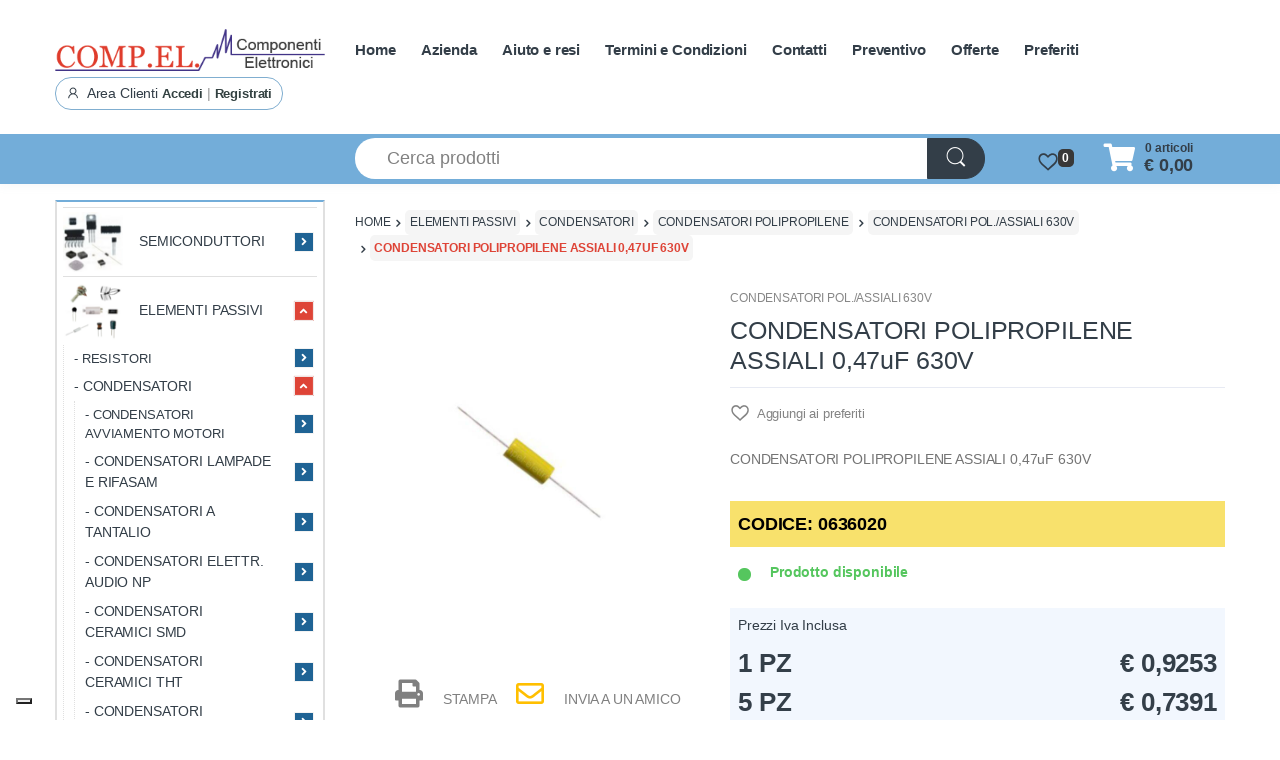

--- FILE ---
content_type: text/html; charset=UTF-8
request_url: https://www.compel-elettronica.com/media/39447/listing_subcategory/OTA0Mi5qcGd8aW1hZ2UvanBlZ3xmOTcyMjFkYmYyMTUyNTkyZTRiNDJlNjZmYTE4OTkxZQ==
body_size: 7325
content:
�PNG

   IHDR   A   A   ���E  @IDATxڽ�i�d�u�wy�����Yzz�!��FR�HQ\�Ȃ�XV�K����H1(��I�%$��@@�ĎhG@� (;dQ%Y�P�:+g횮���w�͇{߫�ᐦb�(T/��{�9��?�sJ8���������OsN����Y�,X�u �
���g�:�\�Á��|�s% ����~M�~�Ҧw��=���O�H!q���:GfQ� "�9g-�8��D:����Y�͌ �;v�O��Ď�
�s8ց,��~��xL�%�d���$�A�e�K%����+�1�-{&�ӥ�I��7Z�-��f��S!������|�Oc��\.�Ь37W�������y�j��c��#��Z�1���ƿ=#H������<��L���K��M�� �ő�?��Ϲ�n3���7������w�]�!�2��S��%�9��Y���>�x���n�����7q@�f8!H�k-BH��{b��8�DZ!�DJQ\�7B�9�`43���������*R���q��+t���I�x�`�EJ�����KG�U�zvK]@h������w�x�2A�eL&�d¾��|�c������BkGŔJ1BH�V��C�IJ�3���C�u(�3��S<h��A��#f��@<!<tX�7����������f�X�sk��q��z�~D����5H$BJ�3h�)E1ǅ��I����W���t�"�X#��0Ƣ��X�W�:��n~�y;���ލ3�JS��1I �8���RL��45�X�<a�+�� �C�p�J���J��֚_��eL���kPR0����f�$�� �Ӑx������v���?7D��qb�b���f���U:[�DQ�s��x���"�f�#�,#�
�e��'d�AJA{��믿���$��e�r�x4d<����}}�A��gݎ�q�M�c���4���w:n4�vNΤ53�Kk��[�Z�����j5ɬ!3~�-��%�߂� %��q�?}�h��$	I�2��Y\\@)�d2�R.s��A��dƢ��Z���,��:P�pC=)%���!�B
���-�O\1kY�!Oy��v�CJ�Tp��%��;�#�TC��۝�� �R	p*�Dp]kqB�I2�����q��d��4MI&c�8&�2���t0֠��9�(�=�8�R�4�PJ"���������V���9�R�Z7c��4M��$K&$�1��!R���#K&�,C�����`���� ! MS�cPʧ�,�
�4&#IS��!q�i�u�?x��I�!����pA�5�/*�x�|�X� )� +�<&��	ZKVW�x�����O���4JJ�R����mǏQ�V.?w6���f�V�H��[J�����:I0&�&�5����<寑�S*@H�R)2����,JH���{�s��-0���EY���2��������)K(�H�\)��0����r#Z�pNb����*���k��o��8�������[-��[#�d��FF18��4[��	�^�Օe��M&l��f�I�#6�4�Mƣ1�dB�Z���ž�5�r�#@;g
�R!�HypZ^\dyy)T�"�n�{�p+��	|h�LS�V�(%q΅L��@)�	�t�]F�a@}�QW�\�?���B��G*���MVWW�����=�����˗�>��aaa�(��r�*��GCF�sssloos�����>���k-��pB`���H+�V�Wq9V ��PX-OS��dvZ �@��������t&��d�8���hFF��}��{�r�����3�(R�R�r�s��^�#ߜӧ���������?u�@�������~��栗#A��B�`/oc-J*Ɠ�$IHӌ(�HӴ�_��!�֔˕I-���c|O�R��Fϫ׼߁;ņ
t�e��k!��`4�Z��Y���U��l0Ɔwk�֒eY�a�!PRb��R���Ç@������]�j��T�5��*�v�={vs��E�[$��O����s���R8�`!|�sa���v���+� Ò��'����䩧��v)�ހ$I0YJfR��H��/8�H�4,��@��DRb�c�:y���������9|�����\����G�?������w/��[���?��[n�!x�YC���i1� 3�QR�xL�B C��f�!y����o�G�#�T�,����rpn&��8��)|�;CEkn=~��Q	�F�V���3g���ط��+����|�V�A�Z!�}���l2K�\�6W��K�H,R"�*�ëY�<�s�FB��W�b&��h�BKE�$Haqf�!Ƀ�+E�_�4�	�1DQ�1�C
�p2a�$d&#�pp�%>�bQ��bk�L�&C���z]BI�!�R�T��!\�`b�� ��9}hH���-Rid0�R�Hk�R	c��g-����f8���f�5��9�T�3^l���B"�duu���5�R>��_��I6;DQD�RAJA�Za~�E�3�,����R)s��Q��F��K/����U���{�w/o^|����$<p��]�x��)n���ٳ�XY]���q������އ���k����#��/|�g�y��=�}��vFd+�d �`�;��,˸������/y�{��lb�)8Ů�]���j����"���z���Ej�Z�8W �1�V�ŧ>�I�r���:/��2G�a4��hs睷s��e:�N�e����F��z������	�n���%�!�&���o��JJv-����ϸ���|���S/����N��M�`6|��Xc���'x�����,IPT��J����28�Jz���+�BL��]'ރ)���Bk�1ĭ� ��97�֪��>��V�0Y-����,�()0Y�ח��߳{7+���Z���Q�g�@�0�Bb2��g,�O��?|�Ng!Q;k��4 Hk�Ɛ��Z�,RJ���Z���+��Z���o�X#��E	��h�P��2�YX�/Ջ����Z�O�S���or��)��'!<�5�R*�H�I�7!�g�Z� A/��2_��9r�0��;��mǏ"H�\!�|�Z1�����X�q��b�"7��;���IOز̒��J������"g���N���w��]�ػw/��<�	)�s���lu�Y^^a�L�#jZ)����=6�o2&��q�eqy# (����F�7�vV�s�Y�-���-N���/]�\.am������9�C*YĹZ��8����'�R*� ��&KKKX��v��Tb*���GX�kEL&����בګ;R��,PߧM�֪q�8�uL��"Yߴ	���H�q�:���	gΜ�R.��m�Ѓ䮻N��,@�aQx�[kR"�&�2z�>�.�������:b�ۡR)!��b�T�@�QJ���1�$I�Sf(��]K��XE�����9@zL�;�mq�
[�/��ҕ+��o���etCꯗcΌƨ��\.��#�P�T�P���I���<��.�f�w�Ԫ5F�1+�+lw���ϓ$	�R�Z�F����ˑ#�o�#�1AJ�$��&6/v�L���5�!"�I)%I�q��AI_W�֐Y�ֱ� �!����zm�������e��M�4�.\���#Gx��E[JqL�R��or��qΜ9�����8��U+�~�U��$s�:�5�S�ΫE6CIƻd�4&Mgb߁��ENzᎨ���m��R�)�4!�Q�.����Jb�f��w�.&i�_IB�� ��q��U��p8� ��Bp��%��I2a<2��T*EK���[)(W�8k)�KԪep�J�D�\��E��9yv�o�c�5�c~���ￗ}k{h44>�!�m`��N��t/�^�z�{����ko������x4����z��=w����p��VV��Ja2�ի�8r�m:�s5_"�h���J��ɻNR���R�Ҩ�PJp�ǐR.���ƻ�J;�X\\���1��8PsɱcǦE�����8#��D�̙3�߿N�R���A�Z�c��A{c�[o��ּ����r�1��,KYZZdiik}]__��J.oXk�Jy�KG�J1�r�s�J�R)
]+�^;���)%�jmZ=ک+�@
��  2�,u{]��:JH�dL�٤Z*a���v�j�L�5�$a��+�t��`�"��B���x��Y�A�UA�
��d<f���x2*
������G(�����p;x��5�a��t�Zz�.�YJ:b��c�)R�p0 KS�����vXJqD:Ip����8�Ҟ�	I�>���nw����ɘ��	k�V��Y�ٹ���$X�aȌ�)��"#B��D��Ȳ��v�����\�����QR�����Clom�aa~�����o�s�ݳ���?x妣;W��D��F�J����a4�hΣ�
�T�lv�oׁv��T��ȋ5o�)G(�˜6c�Z���ا�{��D:Ǯ�e>��C�B�rp��T�j�*�o��Z�J9.�j6����&ˊ����h�Rx�"�|=�0�@Ч�٤Qo�m�b�i�s����|�����I|�Eь]��;�X��@:I�:*d�I�������Ĉ=O���^�B"�jq��w�]B�,A*I��(���$a0�=�Z����Ĺ����=7�F0Ν?���u��:Q�����3�c!v0P^I�K����+�e:c�����Z@�B�/��&yA��f.�T�s�8*�1牚Vt��lmuh6��J���
J��&�m6�߀,�-=)E�[N�B �f*%#?Gژ��Μ9���=z;K�&�.��S8�Iq֠5�瘄���n��o��霟]���lQ�������v1�3J�la�B�,@2WE�U��J>>0���6�1C^�;�����S���s<��3��,�[��qy���ރ��.����G�\�ʹs��Zs��{i6[;*��X�{��E�{Os�j�H��z=�]�B�ޠV��A��H��0�}/ȼ�#f&��h�T�I2��γ�>�7��9�\����W��_��<���<���<��4M@��9{�,���*���*gN�asӫJ�>�!>��Ȯ]��硤�o�K�P�c�	-5�1Ƣ����EF���%�r�$M)�$ΉB:���;0(�_1���3[��i�r��'��o|��p��Ɠ��!��k-�F�z��}���g>��u|�����ٳ������$�N��='��'>���*Y�+P&��Ś�4ͼ�%raE�Jy��C�e��C.]��w���9z����~��t���so^��ի�u�q����/�z���:=�>u�I��#M:H9t��J�^���
)���|�/���;X\Z�G?z�8���5��ܤ\.37�`<S�7�r�
O=���G9t��l�&#��J��	�rl�%t�8�c9�X���M��gƓO>ɡC���t����Y]]�Z�a�,X��l�s����0{�a�(b8������l�ؓa�DQ*�C�P��2�loo3���$I���XZZ������8}�4RJ>����F���6O�3?�����΁P:'�.~	9%>a��7?�������}���yVW�C(	�*e�F���ZI��*~c��V��w�}��ҋ\�p�ׯ_gs�3J�yQJq���=J�R�V�q��U&��O�qL��&�2�_�$�|�VW�"~�8��V��h4Bzː**��<#��T$�w��ӟ�4�ԩS�Z-��!�J)�Z�7�!3�4Y2˗fk1�L\���������_���g<�^`����w����0��a}}�,/��c����s��E.]�\T�^B���z��O<�O<�я�Z��.t�vk�t���1���RAp�1���R��y�)����h)��!yI�e���rtss����*�?��7�x�������	��~{!���=���|��_�ԩS��c�HQ��ٿ� 'O�͉'8~�8�z����Y��|���Lf�Q<%`��s�fAiYL�勳���u{TkU�U�6��~�O�4oZ%��!�=H)1&�T*�$cN��"�?�<w�y'O��J���)�$Ix��y��'i4�8q'��wG�eqq�?�1��s2;s��0UF���ǔ�eL�MG�_��3RB8��[[�8�^o�z<���SxO�ng��m�H��=/�<Fa�̰�Ǒ.%��=w�F�ήݻB���C���tՆ���RF�!/^�͋o���p���wm_1�)��)C� ����m&�	�F��\3�N��E�����-0���:��)���\�t���&�9j��f���e��*�����9�u���5��ј�.��/��/r��i^{�u�]ms�=��/}��]��f��Ϲ�@��p�`0@kM��������j��\>�nw\���q��5.^��p8�3�i���(�X\\d}}�ťEtI�M�b��3�7�O��<�����>�������d��ew�������R���Am��	�yAQ�f�z��G�V�R��!͸���=��ի�;w����,ɊO��Y�q��5��>+++�?��z���Z��YϘ",..1�v���,�k���J*^~�e�{�9>���
DhP��%ƞ�4�MJ��v�j�J��
������/��K��ɄӧOs��)��>Y�a2�k��N��.�r��<��!�A�R�L�Z������_7N��X��o�*Z���FIƅo���#����~��Ȟ�j��ѕҾi4����v���� �t��9~���1h6��ď�動RR�T�F�b��lu�����=A�����_�(���P�NS�R�c����|�+_���s��:�v��;�\�x�������?/�+�pH�XZ\f0��l1��4�����@���9Ǳc�h�ۘ07��\��saCJI�s����͑�w7Û�b(��㘻N���?�1�r�;n?�ɓ'Y__g����Q���;����R�S�h4��ssO��$YYY���0!�*ڴ$�0�vY���.ԥw��$]�!�ܬ���۟�mLfY]݃R�d2)�k:�8;�/A����ǥ�G��B���΁
ȇ3<���g<.�J��c�^�ƾ�5v��X�p��6��V�����+�]*��d-�bu���k�7�H�Wzl���k���믿�d���"M� g!Wk�R�C�8f��nn��v��b�x�{���s�s���$M)�jS��ƞB��7�����Ynf�|w�x�"���[���2�eڳ�ŅE>Ğ�ݔj巀�5E�Z����,< o����]�=���@�!ݭm^�Ο?�x<.T�F����`�>癟�;���:Lw&���_'�Gw �T��}��%�FFx��?���ݦ�n��)�z�f��\}n�&����r����������b�7�?묟K���`����������    IEND�B`�

--- FILE ---
content_type: text/html; charset=UTF-8
request_url: https://www.compel-elettronica.com/media/20440/listing_subcategory/ODMyMi5qcGd8aW1hZ2UvanBlZ3xkNzkxZTIyZDA1MmMyOWM5NzEyNmY3MDg3MzgyMjZiZg==
body_size: 3812
content:
�PNG

   IHDR   A   A   ���E  hIDATx��Yl\�y��s�:wf8r���(J�K�#ɑ캉,;���h4u��S�K�X�o��}jZ�!mQ��c�@�	�t���r�خI�CY+ŝ�}����>�"Q��Rt��?@�`��;������PJ)����ew�� ��m�����o}���J��[E ��4����t�"P(r�,�+�T�Y.~�!�B��G�1�k/���&PJ�����8X���iHyc�5�[��y\z�5.��:ZСb�2uy$N@�Za������N&�I^y��{�9*�
J)��*KKKLNNb�&����teK�g��o/�3��2���R���q���arr���'�,����le[���
,�jtZ�Y\\$�L��>�b�R�D:����]׿%%ߣ��g�~��B��+T��M	y���,.g9r�7q���9u�����0\�E)���<�X�u�4�k׮q��5��Ǚ���V�Q*��m�0��b��I(¶m�R����A�Ji�������2z�K�2���?���	�ѕ��n&��333��ݻ�T*���r9���B �`jj�d2ɛo�I.�#311A"� p��E����s��I^~�e����WB.����/���%�_���D�\!�m�1w�B\�B_(���	<���|7�����8����r躎�8��O2��\.��C199I$�^���fI�R�����f9�<gΜapp�g�}v����>�(v���3*�*=�1�	�c	2�n��h|Ǧ5x*�b||�����i���p]��W�r��)<�cxx���9Μ9���r9��8�p�0x��y��'y���m{�Lâ\��ϧ��?��?y�J!C��AO� ����G�m�z{{9r����y�d���?~��g��o|���!�x�	�m�={�
�����o����_��W9x� ���j�k
�@�yu4�S��8�#��ñ���?�/��$��s,��}�o<
js����8ccc@�H~뭷x��W���fee�R�D4����{ｄ�a\ץ^�s��Yfggq]���X,�f6��Z���ir��HCJҙ;w����~"U�����	��k?��c�g���.�K�.q��E��ߏ�yT*��(�fxx���a|�'��s��y,ˢ\.����}x���8���q��P)��t����X��E3;�(�� �c08<D� 3G.���o��_��[�m��y�>}�}��a�^`tt���	|��ܹs��u�?������;�MC�V+L_�bnn�Ņ9|��cϰs�$��0dZ�&v��3G�5r��Z˴�i�x<������X�����B���u�{�^z��G�24Խ���N���L_����33�\�^d���$��,�}^Ќ���D�ߋiX]w ��Ǚ���0�X������yt]'��H$8}�������{,,N3;�l>��|�#Ge߾#8����@ZLVڄ<��#LMM��j��X����v�������A�����<���J$W�>|�C��oh�\'r��alۦP(�i��200@&��V��H$!��t]��(Ƙά���3,.]&��%��<�hb��v;eff�4)����r��fgg  ��u]���k�P1��GJ�\�F(e��Ì��?V  ��� T*�� �H�H$rW�� ��/:@�Ve%��P����[�lEl�^e���p;@C1�+e��4�_�풎 �����7�BmK�y�O�.!�F(�}D� ����Ͱ�X�J�_o�� �6��҅P��ר|��-27�j�u�g���ad�@6�Sk��~���9^{��9w�,G�>�c�G��8%�Ͱ�|���Ӡ|���I(q��a�ԍ�*0-���C=�m��� ��V��W�|�[O�P��?�_�|��/�Ϋ	B4�x�Z�Z.#�@J�����o�5T��vpk��gF��e8��{�=���OV���!�իWy�ŗH��4�������<��3�m!@���K�rY,+�.$�BH��797���A���B(�.�r��Y����C��wU�\����k$�i|�q�'�@J)Zm
¡ #��vؾk��#��j�k��i޶7�+X^N3==M9�g��=�Q������<tMC�t<�k(>	ٞ2��W{���S��p(J�vn��+���?����w(��D��h�F�u�R�ͤ0ɳ�<���ٟI��e2�^[��ĉ'��w���yH)x���u߿q
�ʙ�N�\!��R��#�8M�*�2�׮c�LC'�ɠ:#�8'Ш�yhR��*U�@�M�hi��P�����0L���~,�&���.��B�B(<�v�u}��� �����`h�Η��9N��I��y���ȑ�4�-�J!p��� ;�G�DȬ� h�ӹt���Y�¶MB� �b�j���Ls�%(]G
��,�\�'C�&�K`��)����uӤ7�(r�4�mQC5B����}n�8ݶ�����wߧФ$�1::��@���n���F�#�$���|�z��>"�N�8�R
*��b��ʕRHM`�&с^�f��%���`Ayd2R��d]kx�
R�T,	�Uk8�@ ��F���4Q�O�^C�4��q��
>��؁ R��\!��^<!�m˲��r�� �a���@RHt� ������v�}|�+̳��%ꞏ�=|���T��K��� N0��;�f�#�!��_fxh�W��TY��V������O�N�:9@����8DZѪ� n�s#�uo)�.���_;��n~�VX]���Sҍ帞��1!d�$�}��V��{�un��4�&)%b�N5W�'?Cgs4���߾^kem�������n}�Wo�w�η���ʽ��8��2;7O�RF�tB!�X_��1ю!XV �0E�v>f�������y�{�z��ɔ*�?���X���`F�.Q��7�ۗ���u�FzN�F'�L���7^���e���_��|�?��
���"�$>�W,��~ȇ�8O�TD�����������:�SH��\N'�)�qk5Zዻakҩu73;�7��o(W�Hi�I'�?5�S����B���m��W�w=�|����cI�V���ϑ��6�%ccc|���[K!���2��O��w�V>
׭5f����m[wO1v+J)J�"�T�j�F(�q��J�8�=z���~�����K>�g���`�0�W��mp|E(Z3�t�!�7Y��ԙ�T��h�����.��vB躉���m�p�gÒ�a0��G�\�������;����u]���t�H��	�L� �```�`0��)Rw]�x뿘Z,S�zx���w��=~�X,vg|B�8A�j	�z(ץV�ox!�}�Z��Jg2��)��*R�,./҉�G֌?v*��1=;ǹt�RM`=���mX6��384�U�0�2GH7�o�}h����+�j�T:M&��u]���f#dH'����H,���'�B(�/�@�$CC��b�=q�s8�=@&�$��x�It}�av�ڵ�$�)�P]��aN;N��H;覺;ʮݓ|���{�*�2���,M��ؽg�Z���e����;��
h�A�\���`�X��>�@`�X�fE�t�f FJ��0!D)��z�8��:�Ӻ<�#�͒��0M���(B�i��bw}�-�vh}ս�F�e�l@���5!�j5��t��CCC�v#MoϞ�-g�u"��z�Q��j@k܁��O�6��J��/�DH$���̔��[E�t=�-��)���!�j5����5�v��!e{��&�$(.8N�}�i�H{��i�s�Ώe�7�X��q��)H�Ğ{1sU>C�>�}ީ��H���'�$1����
�[ΒR��O�!Vy~��;3��~�0�7tؚ�~]��N]+z��k���k�O��/���Pc�    IEND�B`�

--- FILE ---
content_type: text/html; charset=UTF-8
request_url: https://www.compel-elettronica.com/media/39435/listing_subcategory/ODcyNC5qcGd8aW1hZ2UvanBlZ3wzMmZmODYwZGE2OGE1NDhmNzFmOTliNjAwZTJjZTMzYQ==
body_size: 5652
content:
�PNG

   IHDR   A   A   ���E  �IDATx��y�]�}�?�{�۷ه3�!�CrD�wQ�lيNb)������M��M�W�G�$�i
M�����&�-&�6[V$��$�w�ه��ͼ徻��q�{�f83\������{w9������=�������z?�@��@ ��Y��&C � �fI��m\ꕯ�\F��5RL�@��ן	�c���~����2�ӌ��>���k����I�iW��@�a(���O����g�3�;�q@X\\d��5v����Z#��<����x��9bB��'�Ĥ��|��SWT���H� ���)�PR
���U��Gx��s���կ~��?:��Ç���
�Gv#ᾁR1�T�|}i%BM9X"��M�Hh�]�Rs\��()@�0p|��)AC�0��jL-z,�����Ah��8|��/����0::�R�7��>SS3=v�_��s<��S�r�{*���%�|�26��h��E�ІW��_
� �����!���&�`�<2|(��?	!B0==͟���[�mJ�*���څ�t�/�_�����K/�S"���!H%����>���$	�f��p=!@���"dhubJaq�*�)�-�$N�>���W9��i@ �@�U��C���y���x���d2M�kB��R�2��F� D��_�0-hk��y�jD��R*�� �],��w��lۣ����������n��#�@""��\[�+�����4M��h��R��?�H� B�� V�ԜHI&��Py��e�0@I)���-}���GBCj�'O���t�VA�!BK�Ѐ$�<�E������Ӳ��j����CA&��00M�P�PG~^B�׭Q��<�Y�bW�Z�	�!	t�2.���0
��,�}�Hà�T�Z-������tuw��3O�m�6ffoC}��:�AД� R
�eB��)$J���E�RkP�B*��:�cq
��粴\$z2�s��e�KE�{�>:�����S����C��g~~���"��A������{F0���C\�z�i4[�hHD� n�k��<;�G���Gkt}��D��ak!J���m��>��0֨ޣ�ز��/|�Wy��{L��f��.f�&��Xd��|���ᣜ8q��m�����h,�&ky�T(���C�Z��æMQi#�g�ض���a�L����jWQ8���0. ������<�/|�W8���|������?p���ܺ5��>�y���KG{;r�l؁��l��8V>~��5��K��t�����+���$L�T�l!����$���F6AkMgg' �T���¿���C|�'8x� ɘ��������f߾}��)��_����!C>�k�٧�p}|6R!�� ?���&J�4�P$I�$�X.��e(S��%��ɳ����D�1�u���e?(�J)���9q�/��~�!�>�l�l�t=:\^�gzn���"�./�O>��HQ��X��e��~ bV�2�1�".�X�0[}x�J7��(�iŦ��R
���6���I$o��ݻ��������K�ͫ�=�5a�!BJB�A(�4̺�e}p �a�$���A?an��@���F4�����|��{�$���y��5������(�۠OX��60nk�R�}��a�fs"k#��vpm��haޗ:5�[�~}I%)��&�ߜ$prG����qv%[]Xcw!��$���5'�:��R� a��q�@iEB��V��uD��Sw�M �!�=�2j�%IZw���HW��Ǝ����:��|\���'�aY1ø�z4��a��8x�
n�B� �ɚ���٘d���VQ]����<�ell�S������U���)J�2ۆ���r��A.�f����۷����Ui�Z��϶�6�c�@ڵh]AМ��u�5�y��=���zݶ+���ۼ����M���u���x��FG9p�I2�,R���,��15��ڽ���#G�bY���٧�"k.��Յ�Mmͺq�zV�a�D7� !p]����o~�\�v�ݻw���G.��qj�A�[?�{>����yF�<Z�N%����b�s��s��-�~�c���D__ߪ�lS���S��>��L�l����7�|ߧV����ؠU��a����\�z�o|����N����Ν�I�Sn�!Z�E�Z���Ņ���߿�C� �ˢ�@f$���������dR���!��?�j� ��E<��s:ڻ���=�!2 �7q�
3Sc,�M���8�LJI� �Gq�Jy�������bhh�|;�|�]������������s�ڊ�T*U�Zð�51���4��s$�mܞ���m��<x���N��2�d*�U���w�G<�Ͽ��m߱"��KE�0$�=�ٶ������6��~��������'�27�H���w?�+�Q2E<��$P���9�S�R>���<���3���ݽM n��r�{'9����ۿ���,�E�R���y!�/���ūd����mJˋTJ%>�p��;s���E���	L�$��3����^�>��k_�O��O�L��e ��GRIQH��c�B�Z���/c��ܙ�� YH���"�n��e��E�Enݜg��mj�"�ƋTJK�������;�����˗��(W�������U��a(BKK%*�J]�*T��ȘIA6�E���Sܹ=_W;�R�1���߽�o~�,G�]e��G�(j�F��5A�d2|�w_�?}���ީW).ՈY��}1�
���bq�Mf�L�pg�əq�8x�g?�\����9^}�5�_���L���$�	�$��P���2q��GG{;~�Ss|ϥ�����U�sh�����©V:���*���8��=�_�fV�k��U.��C|��}���9.���+W.q��H���F���B�!KKE�;zزe���y���ǚH$,,�frr�t¢�����,a�H���u,���^�ru�m�LLL�����ؾ}��-t3M�X�:�ȴ� ����o���	VN+#��%���y�*�ll��J��`��v�cO>����`m��_��/��.X�,����N��s�x�/s�������5�];H���Ĵ�}��x�2Fu���nR����RT�e�����O��'��_��cR����I3?g�ȶUZ+�Zq-�4��x!��F���3Ӥ�o���؎���!m)R�"pj��J&M[[�����Ď^�u�����;�$\LK���\$�1z���;�"7��hq��	�Tu�xwk�����S��Π�G�%�y��c�8��K���9�$FhS--�.a�n�L6O�T�LUVO&0�`��(^��iH�����L���퉿�����߃n���Il�wH)�"���6%B�:;x���ũc���:�|�|.M"nA��W���$I�c�@��rShb�8��P+�	�?η��(��<y�0��zQJ� դ�S����� ���Wh��%�6���?O��b�����,sszCA\A"������m��6�$�I!a�LOO�;�e^�o���������#��mh�0�Tr����#-�XK���Yz���gz�/|�����7PRr}��$�D��SB�����p}���Q�`���x5.ߚ����C��v��ſ�⯳s����;W�P��QA=x�t��P%|7�SW�0z�$?�U�ͳ7�y��$	,K74��
K�2R��$�q@P�]�Z��Rs���|�����᧟����i�~--/`�R)bfA��e��a�S���"���f�����F����ɷ����O������\�Fi��2�a"4�ZО�S,��-8�Z��>�x��O��s���>}���ز}�Ξ~t�^Aԋ9b	�a��qO)X_ꔸF��ըH����R�H�T�s��\>Owo�\�^4��]+�5��YF�}�ۓ��Ǖ�\�í���KضM��ٷ���[�:������vsp��z�R3us���d���X��B���
4�(�)���K��F�+\BL��019Ii��]��E9:��$�m"�����A}ϥ�0Eqv����Q���sc�	R�X��a���>�6I�ǫ,,ϳ�ا��u�l[��d�5�ܬV� 4?֫F<�g��u�f��A��y��%&2:�PJ�	OAgG�û��bQ?� ���Fױq+���(�8O@��c�O1�I�������Oa� �l7�d��4�n��*ں�k���frQ��+�ט��jM��quu}7�41M3C���(7�����AH����5RIT��Fm�^�iW��^[eWa��b��陈���a��2zF)�i�X��i���R
�s).�h��t���jduRZh�Dk�u�����}o����P��*F놲���R`YV)%�j�|��\�]�ʮAïe���o
Bc@��X\^Ʋ��d8�Z�� -��T�d2I<���}�����7k�h�V��I޻�Ś��@նq�x<��Z��fIF�k�n� n�h/��r�BDE�r؇�5�_$�u�TJx��e�H$R�bq��Ri�Ri���-�MN����z�h�v�a�}q �:ե��Z�q=�x"A��p�Y����5i�V��V��q�
��S�l�VF*�B����~�y��R.-�/~�;v?J*���ʓ0DE�Qe�_�e3J� �����Έ�=�	CMͩr��Y�Ǯ��*��3(���`1x�۳Sܺv�r�̡c���k�1�!�H�Yh�Ջ�N��Pu�=&�c�&A��y��H�
�M�n�el�����71�m#F�����W���&���}�\��� hH$�$b3����V�A#b{]׭g��Ri�YY�`�ek��������0��J��� B�nXU���(�W[G�Z���~�wp�
��։����E,#�L�ZiL#N���)R�<�a<�Y�7���	u�%g'i}���t[��"�|��L��}�K�h���3s��T+er��c�^�B��Rs��gql�Vcb|ð�b�N֛���8ժM�qp�3/�y~�E��R.�0M3*�R��6%Uz�l%�*�
�33��s$�1�&\�;�2�J� �Y^^f�!ҹ6!auW2�Z7o�`pp: �����S)�������wwD��Â������H�Ӝ}��r���.ҩ4����V�ȁ}d�Y2�������Fc�1~�>���$�GG�>�ˊ�i&Q*dn�6m�<;v켯~7������.��?�G�A!m��D�t&OWw�L6G&��+-D�#���%pC��2vk���g�8.C;���Ͼ@[{�}��9�r���B���?�6v��]s�-��h1�^�A"DW<*0|�����x��7������o�x��Ο�R�O&������d�m��:��.tt���R.q��>��3�K�Qe���.���͟R=�����'x��ƴ��[�G:����>r��MFu6�}���Z$!��5�J�ri�����ꔹi�5����A���Tttt���W�5��yO��0k9��N��4��&���hx�B��k�3������9p�8�|[]�VG"k9���{ӻ���z��eq��qڲq��ťEv�~���ʯ���X���1>H3M�B���Gcm6`����7B���u�n�ѽm�|���r���Bk���C۰z�/�wְ��z���c�yh���*�Ǟ�E    IEND�B`�

--- FILE ---
content_type: text/html; charset=UTF-8
request_url: https://www.compel-elettronica.com/media/39442/listing_subcategory/ODAyMS5qcGd8aW1hZ2UvanBlZ3xmMzA1NTBlMmJmNjE1YmQ4YjVmNWY3Mjc0Mzc5ZTczMA==
body_size: 4598
content:
�PNG

   IHDR   A   A   ���E  �IDATx���s�Wy�?�y���^-�,Y�lY�/�;���@C �4)Ji������e:���Lg�v�@�0d!���1��I���ڗ���9���^_ɲ-;	q�<3�{��g�>��<���s5�������z ��} `���TS�� 4M���LPg^�����"���|1ARI򧇙z� �� Xv�u4]}�%��}�R
4{t��'�b��}�� �g�o%�ӹy����A(O^c/�ı����(#�)ڮ��k7ofi]��_�����2ٸ~��B9i�:o@*/\�̧�.�����o�� ���g�7MV]��{n���5����{�-�l��q��#t�n'd��=P��>��t]�?�T
��"'����:,o�ѱ�˸x�<�����l^������s�5��YW�Զ-�b�f�؅4�^���w�@8>���/*��"l_����-X�Y�?z���C��&ш�'������2���T;�WM�P��y�~�u�m[��������9c� ���:|�G(�tz���\:J)�W���h??���3Bq�o���p��v�&�@)��<��>���0ɡ	�D�Zz¦�5ɶ�+�R��DJ���o!B�	���8��q���V���ȍ�`���ԗ����qs�I<�A��y6AMChZe	V�V)U��� ��[���i��������|��Hm�<��֬�e��e�it�x��=N���w��Ca
��r;��V�:^���ωAT�0���:d��cD�0�s1��Ht��mi�q'A���3�_}��C=��Ubi �!t��,ٽ�T}�Pda��4!RJ�~f/=� �D�������iI��݀kE8t�-�v,�����Ә���5���03p�)"4Q����PJ��:J)jkk����C����A��8�<Z6�n��E��-)V���w� �z{x���C��\M���z>����r�zqnB�3ѵX,rh���N�JJ
y�l�4�l���W�kY!���z�-&��(iR,dȦ�0���$�hM�B�9t,�W�2�R��7�v�Zҙ�\���Rb�:RJt=`t��P�"��A)�o�$;��Ru�]
E4�uY3�p�0+�.��4<<���BӐR�:�c����X������/�噣6���P`g����9}�k���s<���i�4���P_�X'��t?�H�x�ˌ����k�g�	TB�F.������'O�	��u<<�ǟ]��׷�������ݟ�BލbF-t$z��Pt	55��޵�H�����MaY6o����`^�A)������<�S/������A1���x�B��n�������(�{���Q�o#t�P$�nFQ(j��Ѱ���}��@Z�T�Q�n�-(������������ɀ����.d�O�3��<N�
X���?}��ٱm3�{����^z_�K.;�T�p�����un��L�Ƴ�"���٠%e�>[�T��(�S{~]� <��
��v]}�$G�JZ�@��'��63��������z���u�$S�!K(�-v\�#6Kڶ2���;�e���V�T �e���Y5M���4�Q�l�<�JGz��L$�tMaI��khHh|�O�	�Ķm
N�hM�] �
YL�dG{��m��!>ǻՓ�� 0)�.���)���A�Mk&����x�r������c&Bm�(f��frܲ�F:�tV
���Ccrl��T�S���E�H��w;CӒ�a��cB��/3C��J�R�a�j�a���4�Jm��M+���] ;�C>3�Nb��Q���t&��Ok�r��H���[7r�-7����-x.҄L�'�j���inZ�..�Ť�w��d�4HDu��������"5�vl��m
�Asc-�6w�i$	�_�
*p��/~�L~/�Ӳ���n�����g���sf��ڴ��/�?�����x�ه��a�a�m�.]�x������CͲ��KWW��=Ģ1Z��Ѿ��X$|f�rك�RI��w�o}�^�z�γj��ZY����}�Nږ7/�U%�\$ ���R�{t������sj�i�_�̇���֖��z�ݷ���&���J�C�2��A�bAXH�Y̳��|y� �86�V�W��b�V�/dJ)|����y�����*`iS3���$����P.�''�8}z�#Gc�>�J��Y���ݻ������/k�R�{�FGO3>>�����"R���x���� Ǐ��T� _�җ�������� O>�8'Nv���c��p$L<��,L#�e�]t��0gB���������-�/���́����ާ�}�2�I�z���k�&$���źu�I�Ro�KIA��y.���<�+��l�J���+���t?p�}����+d)\7@��}��y��0k׬��#MGC#���Q�,��A(���Pٹ�A�m���)Lc�K�v��V��9��R�y^�A����� ������i�4`Z.���{>��D�d��f��zۦ�.EGG;W]u;v��q�J[��/X��� �����0��{!�S$��arb�'�cjj�l���׃��ߟ˚ )�Y�3�Q�,�"�Ja�6����6�pM��K$&���X���-��1�6m"�HT7;~Q @I��ς2�RLM�16>��fA���4�%�ɦQ2@��Y���L��W�칤w�0���a�s���p=�+LcS[�l���+dq�=���ۉŢ�<η�"�E���<����̌�6�� �D���%dr�LON095FM��|!K(%�l�3�j]����ϫW���~��t����|�S�f��մ��p��A��暫+��A�w��bŊ�s��]6���}�UjQ:{�<E<�&Q�}<��S�n7�W����C4,i�����-�^,r�TMMK�������&�z.'O�7���W_{�b���\{͍�ܹ�ذ���"��ax����p:�ϒ�ԥj@���K]]��[w���F��12:F>_���GYվ���4ϊ�jQ) ��n��9�>�)��sy�X=� �>�#ã]��.���8o�9���[BugR�O1:�&�;I��pzb���x��]Wm������$�l�r%�d�/����=��T����ʀ��@%���su9׸��Kg�|��c:=�����@�ij��loFh��0,Z�� ���yA��|>�޽�CP`��2��GG���8v�4--�շ��?�/=�U;��msn �B��T�p$A�%���2��yg��� �+V���4��<,�d��X�Eb�$�a���H��/�]RJ����_���W.��v��9��d��c�'w�9��אJ�(�g0�0�X�ɩ����� �T-M���}�� �+�W����U<�k���l�&��r��	~t�)��3U�03�/�]64�y�W�����>�G����4MtC��!���[��n ���y%mm��^s�hǵ���k�eM�Z��zص�f�G^a21~�uh�oF�M4��e����%R��5M#������<�$�ã��������tˌbi�8��m��g�bÆ��B�!������������7�����w�x��
S��<
�E;�m���7�MO00�&���ٰq;[6_U޽T=G�4������:v�P(���q����r�*���:���cÆ���aB����]0;$�u|ꮯ�ش���sv���Y�aZ�$H��W��P�j��M��D╯��(�b�6UKcS#���:2P
��V���X,�L��կ�-6�?��h&������P�����sȭ���{�|������o~���>:;:��3w���=����8{�쩜PUFsi ��8��wl2�j��������/�я~��[�.X^���к[L���w��G�ڹ|����{�*E�E�r�ZzF�*O�
���b��{�������u�H ��-W�%){�X̒N��y.�B���A@��SW�BK�*=���F���K+����ZK^)�i(U�r34x�#G��s+�B&4�B U��'b���,�^)��r��ˌ��E��ci��O�4�H$�7��/�~�������b�i؎��T?��K^s�RQ��hBGh�s�*���Mz�M�DIx������|�H.��q��9����LONc%R������ql�b���%�|�V,�:�:]hw�(&x����A�@/�=�3�b�L2�4�K�L�MQ��\�<��N!_@�!I!�f|l���'�b��� ��٫(���8��&B����$Bh�<�X�d"N?*���7���/X�R�AX�Na5;z{r��ߓͥ�#i�c������}hB��PR�E��Rzsr�4*�\�/����	闀�CD�l�&�`�chkc�ELӠu�2�ݳ�P(���sv���b�j$���9z�	����2zNbٲ�B�O�i]քi�	YQ��8�i`Y!f�'��Ͼ�𸇔�ۨ�
@	�nH�:���t!f�"�d����V��s�T*E���� 6l��\��9׊߉bI� �J�/�B�׆g6J�Ӗ�8z�y2y)�}N �YqW��ث	���X5�������F"���v�m����5��
�S�hg4������e3��_Ⱦ�|  ��X���|�    IEND�B`�

--- FILE ---
content_type: text/html; charset=UTF-8
request_url: https://www.compel-elettronica.com/media/39443/listing_subcategory/ODU3Mi5qcGd8aW1hZ2UvanBlZ3xjNjBiMTc5MzNjM2ViNWI2ZmZkN2ViNjMxZjhjNGFiZQ==
body_size: 1147
content:
�PNG

   IHDR   A   A   ���E  0IDATx���OlU�������t�-�O���B�D�h��Or2�f4&z2&��Š�&���	�����A�'$�
���?�ݝy?�mAK��W$�_2��d��{�}��͊�*��0�:���x�# ��G <� � x�# ��G <� ���Z�R�='s]+�޿_x�5�>1ע�Ê0?�������ZwN��B�L����F�{"�"�¦)i��ChBD��Z��(Xk�wA���c�P�)H��Na���A�BGG�H���q&��l��,�Z����m�������ƅtv�����Hk�n�J=r�v�Ȟ�^��g�@�r�c��H�RQD�X*��Ïy�ͷy�������Hf���pRP������/��kd||Րѱ�2Y2qn�J%a��*�{at�vB���LG��������uk�s�Ĺ,A�aӦ����j�ri�­H� !�-͘���t��ҳs���8�gqs�@g�Ja�U�>�㙧�1~���2lX��:�8n����@'(�d����ٺ:�ZZZ[�9ĵ�l]�M}��R��_f�X�0>���nrq�0q�}9�]��>�T-"�MTL@F �rZ�p�8S��������}�.���#\���0FPk	�!�*���L%e���L)�	�9���A�,mi������ �3FA�ւBR.�&��r�� �e�,Ĝ��'N����-[��{�8*;-�S�Z����i�46�Eg(WJ�<q���ϰ�}�V�C6?��h`('!����X3�"�A'�9hu
m-MM@�<�Sc��pc��R���c�ZtY� �D�v�:C� �-FL5����!܌3I*��$��(�1������0~��˖G9D2�2��;C�=s���~�����<�þ>"���f�!#��D�!���F�O�255LS�2B��}IB�&�6���_�%m�8t�8G�`y�R¨:�p�� Da�����2u���~��^d�����w�Y�i5=;7��{ﾳ�]=��`&]�u�Z�6�4�h�N�d���rI����eM5�o�E�mj�:}�=�ñ�tl���-���t:��a�<�1V���Q�$	ijQT�ɍx~�n�qHۢ6�V�c��]�Ql Ddf{�s�?��%�$	֦d2Y�*���;��?�Xյ�ή�q�hP]mrT�yA�A�
P}���<�}�v`�>cp9kt�0�=��W�{�WswW��!��w�����y,�ր��U�q�
� x�# ��G <� � x�# ��G <� � x�# �'��ݐ0L�    IEND�B`�

--- FILE ---
content_type: text/html; charset=UTF-8
request_url: https://www.compel-elettronica.com/media/39444/listing_subcategory/NzgzOC5qcGd8aW1hZ2UvanBlZ3w1NmMwODA4ZjMzYWVhZTZiYjkyZTc1MjY2NzcxMjFlMw==
body_size: 8673
content:
�PNG

   IHDR   A   A   ���E  "�IDATxڭ�y�e�]�?����K�W�ڵt�tO���c^��m@`c�X&Ŏ"�D!�?�Y��� #E1ǎ�w3`;��g�g�}�����{�^�����������=H9�����=�{~����Bk���_  Q���4Mx���{��)|����(!\_Y⵻o��X����9&�cG��!�F�(@�ͪ�������Ѐ_G��~�|��� "�'�H216�y��w;]�mrki��;��Z�p�)fgf�&�N=��G� �B�UZ��D���&��~�Z��hn�L:GFllo��W_dat�����dfd��l��__��_��1��4@(hi��Ɛ��\4������%��F!ai�!$a�TD6��7~�7A�i��������7X�s�ݡ��������ӧ��{�����c!�����ݿ�?�/#���A�sC��v���~���$��2O�gc��7^�;�P�o�_S(������i�[�  �N���nuH)1-Ö������cM�:}C;��G:����|�V�Ǘ������g>sP�׶*�v���P�I&4�����lW*�A���$	�9��z�����V�����v���؀��X�lѨ7a$�������-7^y��g��P(���Ʒ^D%S�&�NL��pl��^�J�5!���?�ۿ����,_��ۍ��ﱾ�F�V������0�a!�A�Vcfz�a�t�.Kw�S��Ж�L�H�$T�a�i��y�.��Q��H$���S]eԱxvr������[���K����yd�$�f��{������Sx�_��W�v�*�Νchp!n�q���n"M���%�t����lVPa����� ?���k���3ɗY<u�ٙY¥�������B�j�Z���]�.=jb=�;mt�E��Q�n�s{8��﹤|�������t��t�w_<�sϒͤQZ�]l�fjr��z�|�*�gۯ2�)�~�CdDJ�ګ/��F���!�]�Ʒ���HO�x�\�@���	J���դ�������������`&/��'y�4���
��BY�R��"Tp<_<�Pa�6��Auӧ��A:��a0:2���y.]8�ҝe���a�?��"L�F�sgx~�ח�7]��d���l��|aV7���׾��E�>y����ُ�a�/P�}���¶�j��*B	v�.��?��N,��Bk���@����Py�6Q""�0$�՗�D6}Ð؎M�a����|�#T�bq���q�}�P,�x���c(��	�Vk�Lf�_��G���µ�%��G��f�]!W�!Y*JI�ע�H�EN�=C�<H*�DAf`���N*ú	��T[�V���k������aۤ��;m�z�BZ��p���H��d!�<�40���� ��S�,?N�<@�2�� �-��DaH�Ucjl�O�I�	�a�$�x* ǢX*304����l����)���@*�Ő�<Da��i���
%B�n/;7Cvf
'��> �Sh�ё&
C"?-I�P�4bі�����L1����"�]")q,�'�\a���*n�	JE!O�b|t��@�V�M�B���vB��s����>@�����"�i�T�$�)|? \z3[d�m�w<�i2t�R����i��$�$��I��.��"BE��
Q��
q`��$��#�H)B"� Rk�*��a
�,��d'Iyx�����봐N-���f�j�8y�$���gx`/�9�p�B:��N�0
�@��&�˓)X���E䇈 �rdF��=�Nb�sit�EF��FR�vi�o����A��t�p�h�4�R�0͗�hչS�d6�d4?N�~2 ����Wn����1,>��OP�D����
e�|X#��t�MZ�;drDQD�X��{�g��]�VaR��Do�E��4��m���"�=��p,�v����@G�BiM�qH�2�� ��DRH��2l�N
���l���@EBʇ�Pj���N.b�i*�-�G��e
B`;��@�c�����~΢�b��	���d����Vw�v[�0�v������ Aࡺ��&ܿ�R�@k�@��'�d⩓�J���5T�;�QB�=��2�5�xҡ�n"�@i��̣ �;)3��̌N���� �����^�$�̐H�Bb�ξz
)�]�D��3Os��B)�a���a2�&����N���.p�Mڕm4��(OL1r��/��d�p��mSȦ�q�+�
A�ChE��"�P�X���mК(���C�/� ���_�^��Y_�A�N�$2(�Jg��;���	�x�&RJ�뛬�q�d>K~r�n}�nm!z��hw�3iz�=��L8h �b7iX&���Νf�ً���ȍ�a��a,��c?�~���ÿ��w0��R�������H!���= ��'���7��q|d��i�t�]6Worug�61�c=�K�D*I]i���/~��묿�
��-z�6�[wp� �@|-�Ƒ�J�N�9sgr�D1�0,ˈm�au����/~����T�;�j;|������&�n-1\*a�&�a��B)�bB�	�DR٬���"�6;�t�^���������.���fXR!�n���H(Ŗ�L��&a0R��-��S:�@���s󸦁��M�e"�<*l�C߄c3?=���$Zk�ri���)��ܟ�������H%�H���aqi�+Ko�sxm�m�na�"<Z�2Kw�X�ޢx�4?�<O��l�t�D��aX��i���,~&����/M��:BJ�� �4�R�@=�	!�t���$����'>��A���S��Ir��C���0�'!4h%h��S�d�֦��/�X�&[��|������._~��o}��w�cҹHToSy�2RH��45��=��ܸO�H�G�a�r�����8�y�LۡMϜ9����o��'|��/r��"����,���T<Q"�ri���*[���HDR��F�L���L�;��]v<�o�K,5nbvJ��=�߸Eu{iH�^�n����Q'?0��??��2�%Z+l+��!I����ƙS'����j;;�y��C�I)���I@!H��3��o�%�)��D	�>C2��)f��<5KPkw�.SțD*C�
8s��w��Z��M!W@e��͓.��� E������w"�s�X�;v���Tco.�8M��W)�$�KҭaC�О>R'��4�'�F�Q��J��#\�TvhީCS3;9�3�ϱV����kt�MT5vi��0�PJ���8�}��MDQD��������*$�x���"&S��;`��!�^��z��d.���|�+L��Q����[��gy}���m��4$~.K46��J�N�J7
�,�a���#�#%ao��3����n7��T�v;h�öm�/���I&����������!�^�jk��������#��e;̟��Y�S�=:J1#�I�� ��]��e<�c��9Fؒ�e? _.��q8,b�^xf�Gf���q��uV�ﲵ�Fu���¾��A�����yff�y�����%RJ�(zH" �a���
~��� ��!H�(h�0L�ş�)�^�̷��7�+�<����]���r���eڤ�Z+��������mnR���p�J��&��/<w4;;�|��Í�װM'i��fq�.��!�@�p�]z�6[�\}�5.\|7�}�D�!��S�= �@ 0LI"aH�z����ۓ�=�B�*Id<����H:.<3Kc���z!f&��[G�2�
�N��ju�m��^y��۷i޻Oya
�(u��*|����w�����0M��L�d�t$��� ��K��v���5v;|��?G"�:�^Q�.�$$
�n��RH�G��<lS�"��15�@��D>�j����J`%2dK�j[�&��Jx=�7Yy���	�%�B;�x�0y�[_�ޝ�Hi P���]ڝ&�B�\��h��u;)1���0y덗��<��2�{�s��'�D(i FL�ʄ�_ў���d*Iq�L��^D�{�=E#�f�=Sa�� ��M�W7پs˱*S*��N��YZ"#"L3�\�J������+X���)"��(<�Es�Ft����y,C�V�0@���H����K��Tٙ�I��`�V2N�����>a-�8�p�~4�X�0�ؖA�6�A�H%p
��v�"�W�_�Y����S���ӧ�|�9RC�$	D=��Pۮ�y]L?��GS{FА�^��m[������{4�����.�����!/�DП�''��1BJ0����Q����V�E�Bv�ԗ�S�y����\rS�8��Wn021����D�N1a��@�D��0��X��e'P*B��xh�p�M�d�b�Lk���뢔�I$� ?�p{=7���ERdY(=����z�nWa���yK,��-N/����(}��si�j�oP.Ҟ�F�(��(�0)ɤӌ�N��g���(��p}���v2��Zh� M�h �]���n�N�|
�!��<Q�C�q6�G.BHR�4OM2g"B���d(7�JuC��X	b�"1$�d�lӃ LO���S�n���$��h1
#��h�b*q��� ����~��|��.()4���R#�B
A��[]�w;�G��
�~�����z"B���kd�yFR��,�")�(��p@"�老��n��'��&�~ .�U�8`��%�4M.]zoߺI�pL�`9�T�)QA�:��0MD@*��3ϼ�L&�D��uAue��QGG�4���/�I�V��RJI�W4:!�nDǍ+g���@�"���=�80����8a~���G����!ۘax�&�ea���T��m�n�D���dn~��g�QC�8X2�!��&��ȥ�2�'t��0���f��_��;�ﱼ|�v}�n��iH+���1N?}�����h3wl�d2՗��x�4yϻ�%�Ns��M��q�ƛ�ORi�� �Hb9�0��j�Q� �=.��"�^z�I<w�$!qB�����Cyx�(�[ �/��|�������Wq+Wظ�Cvw�� и^�u+�k���j�D2���ǧ?�)FG�9�J;�ͅ3�(sl�Ըsw���e�IGR�&p�^H����x�K\|�<�Tj�az�"�`vb�Z�5o��E{�G������}�?���0�~u��������HF��gs�m�z�M�BiP.���$��$���G��/}�j���Ϳ �N�KÑD�i�,;����C�,/�S���ܥ��%��12:���8��c�r�}fio�'aJ���g��r�6�_J���������Q��o6��������Vo��IR����;m�GF�bey�N��ѯ������;���7����� �~-a�R�����NO�Sg����\l���l�\�� �Q4ЁBI� ��\i���LI��F������(�\|�Yl'����T��d
)z^?p�IЬм�}��+���X���s��L����6�(��>�Öw/W8j3BH�!pʊ03B��4ž$<*Jij-%,:�.J+�ʔ�Y�آ^�%��b���
�V�f=�tE������;�^�m��Rߣ+K?z���ǨF��d6�
�+1�ö������R2Z���9<k�hF�#�4-T���R�H��Zٌݨ� M�0D	���hw��%	{'y�D�C�8�0<Q�p���y��ݞG7�!뉠��d��@q���|�e��A>��r,���&7�^%�=�)�J������	c�4�l���.�#6(��4t�;�����!%�d�Rv���$���9;u�O��	�4�h�O<3_�Cg՜E�|���y"�o߼I����٭����"_�q�VT�w�����E^8Wdv�Aho>ԁ+Z)��HCbF\�V:&@�8ra?
C�}�WEq���y�鏰8}	��%
���I%Sq��8u	��-����ً���]���L	���V����E�N<EM���_��,���i��%:R���R[[C��#2��4�^B�KV?�k��~�D���k�c�"����RL���=���|�G)ŵ������"?��"5�jn
���+�
�oŇfeHL0:6�`!��Q��3��N�b�u�Fi��o���_|�8�4�a!�	��p! �Ja�6a�i��V_�}
��BL��k�o���+�Ϝ;�ܱ9,'���(:��<it{.o��Q0=��o�x�F�������AD����ǳ��S�86G�<��D�������k�	|CJl�A�OR"E�"�T"I�\&�B6V�񃀨�\-��K���H��{Lŧ��"R��B���W���Ϝ߷G���Ge{�������0
�|��D��	�I9&Ʉ�w�*��D�v��w^�.W�^C�/��v�8-��vA��c�v�������ǌ�>%��"�$�7x�7v����Ox�G�����H;#�D��i�JB:yt��V��u�����=�͞��s݇�7DLq=�t��sg�bq���	,S���A�Ռ�b*�S!oX�=�;�hy�`��G��ǡ\*=�m���sZk�V���wh��Zo^%18��'�܉Ed?B0��4�c���b���H��L0nzR��㻊Zm�N�M�X$� ��fe������#@Sď �A6�9��I���;��ք���w����^&���.�4�&�[Uf~��IOM!��tl۲�|��Tbhx�N��paY�a�!aR٬���I��r�t:*�
�\�n�C�ӡT.��t��v�
x�K�"�2��&^J��?���zt�ܣ��e�/����݋9M'�7>N+�FV��חX��7Y���Bi�iZV�	�&����L�N���H�R4�������������_�y.�~�sT���84����v���16ֶ�\���c�.�R�ZGH�D�!����8���{"ϣ}��W^���׈n�A��Ha`:6��0����%�)�J{���6C��+�Y�ǿ��Hb��A&�B�}�Vn�G2� �����^'�$������~{	�"Z�M2��i�H�ܾ���H��vH�R���$�o3Bl�&��>�����[���nl�~��_�{c	������,��Y�Q]��6Y��J�٤�h���Ng��3�$�NǮ�n����,,.�S���l�6�$�)��ۛ�0��՛ܼzC��q ��1�D"�Z{�0fuyM�^�D�T�S��C�a��
���h~�ez����ibh��-t�HX*Л�3T�aA��`����-�k۬U�$,��D�U[2|�8v�5�!�f3}�(����Lg��� 
U?��n�C���*�؆�^i���Hg3DQȏ�����;F6���\N_8K.����m�("�J�����{��J���ٽr��K�	׷�
h���!*[ (�M�-�N%��v�\_fsm��e��UڽA*�adl��l���1���O���5&B��f�c�2�у(R(��Li�AH2�&W�s��5B�g/�O��ܼq˴���r��w�R�n�tĵ+׉��&���$�:~���ݦy�&��o�y�u�j+��$LO ṆR	������ץV�f��}6��Y���h��DHJ�2����p��)Ξ>ű�㤲�}�j�$��ƖWBu�J�d�ٸ���א� 
�U�}2r�"�4�\��f��I���Q���V�E�ͯ|�H��&�B>�mYDA���?��x�"2��T6��@9�S��O��!�V������w�6�[��-��#�bl|���1��8{�O�?����������&�E��E�h���}�ƁF�d2��/M��E���0M�76XﴈtD�X C666x��%f����e�޽�0�!)�
�|����uY_]%��2<5M/�S	d�����X�������V��y��V�\&��N1=9���('8��yN�9M�<{�8��o��&@6��0c��	��$������yt;mL� �McI�������R�{����tq��^�d2��h�Vi4�!)
Ha��L�"<1��k���]��u�=V�Y�rB����A:�edl���128���8'O>Ņg/2��H*�}8�xL:bd2��H�7Fh"� �����v�6X�FM��A@Ʈ&�N�Si��q��W�P�cJ�d2���������&�>�ƙ����rF�]��� ��DTRWG�P22:���c�J����ٳ���v� �Ä8M����|�Dʐ;�`Z&�L��h7���0:�N2A��b�T���K���w��H�R�EJ�e�k5��#OFJ����3��|�-��=���(��V����C,��p���1w�)�e��&|t�AH�RX���qJ��v�T�_��SS����m��H�ړ�81jw�ܼ~�4�m��d�ZD�V��r���qF�x�xo�ف"���.�nV�EU�I�	���q��y�?s��S'I�s�|t����H$0�$#�(��~[�=~ �z�eo��7d�nӧ䥐)	�)�a��)R0;s�ɉ)t�bf�3�m����N>ŭ���}�e(O�s�}������q��j�(B���a�a�\�ӟ�5vvv�-i�f�j�iX���1M�41�4�L��_���M��0���:ӈK�F��]&�add$>5aY{�9ƙw����]��ş�'������b����N�wR*�t��Kn�Z����۪�Y��z���IdR�����J�cy��ޱj�?�� _P�O    IEND�B`�

--- FILE ---
content_type: text/html; charset=UTF-8
request_url: https://www.compel-elettronica.com/media/20438/listing_subcategory/OTAxNy5qcGd8aW1hZ2UvanBlZ3xlYTQ1MzU2NDcyNWI3ODM0MmYxMDVkZWVhY2UxMzY0NQ==
body_size: 6696
content:
�PNG

   IHDR   A   A   ���E  �IDATx�ݛy���u��~��ߛ7����E")/�l���8h�$�]%N������..пҢMP(�@�(�6ڦh�qk+�mI�d[2)K�DI4Eg���ۿ�޷��?�̈���BѲ�̀|˽�{�9�s>��ּ+�A��_�X�;����ޫ�V
�=u�F�.BH���UZ�M,!0,i[��y҅�c#���@?����V�Y��*�t'�4~���C�����!���m����z\��2#��ǆ�q�oV��/S[�Mzx���)��wM3�K���j�8z���^7� Z):�:�/����*:�b��)��G����J��Xgye�^��{����X�Z�B)hZ�&��k4�v�a��V�V�ɍ\U��Z^E��O}���?R�.�8p�9�s�dsq�$N�]�n������3��i^x�9��Q*��G��'>�q>����i������Gy���޿���I���������|�w�`�B
Lˢ�h����"��L��~�^�)�[�
�]b�,82=�c���Ͻ�N���(0>�R�<�!'�&d�Ӕ׿�)�X��dmc�f��뎠�FJ�����o4�<�x�̀�����%������ɮM�&Ks��ڢZ�Y���F���`��,#A)��(�Q�@�U�4�R27�cr�9��x`��B�OŶ�=[F�!V�mn������H�|S�3к!NH����~'&I@�	Q�i4�qia,���&�@؀A�Ѩ/1<|�A�)%��^|��f���I���R����wmu;�a�&Z�6A�Ԫ5�$�T*�zޏ��5Z�C�$0ۅ���?ǣ~�DYDaH��ۃ�HC�,��e������D��Q�o�3����8r�A� ��[����
����I+�v��@I�=���)%B�0�_�/<��o��y������C�Nmk�뺑$�^�K�Yg�Z#�B���,���݅��#���&~G�PD�"�J)v4���dk�ZS�	M�V�$!I4*IPJ�'�z���J�R��eY!��ñ�T����Q��g{��ġ&I��U���g01V�4Xbnv���1}p
�5I�4��iT���-�I")���5��S�7��	ZۨĠ�nbZ&A�D�碕f�R%�� �AL����^����m�z�.��˗/s�=� �@k��l�-Q[5TcnCx��&QD��I<)�a���4MN�<��ڴ8|d���˫+����h�92�$n����E��g����j�ɦ3؞ɵ���y���v��u�4RZ��Q��������!��@kL�a|��~�v�ME�F�e�����|�L&���V�.�|�V��z���(�j�^�I�T�4L�al/R���I��sM|���/_BX�Q٨���U�',�^�0Y#o}���Y��"�������W�p�yx�^~�g$�N�AJ��r��8�����AH6�#�H!�������"�A��!"Cb�&�t��C3LNN�N,�8![,��m7�ፒ$	�+WѦ���8�0P*ayu�+W��l6���,/�aT�X�C�ަVms��ƍ�9s�M�4Y�%��%�.
fg�X^�`ks�$���W��\6͇>��������/��!@��
J)w�Z#%ض�eY��BJ��c`&���f�Z�$4�u@��t����eR,�і��9�V���F�������cO<��+�-���3�{]Z�6��a�����2����� mV(t�}A���<���#���Sc�k-6�*|������y��8�8~��&�rmy�ՅE���y�$aP�lR(�n���U�D�$h�Cc�h��[���*[�yڑ��h������&�%�)���s+D�F�� S���Ulj�u�W6X_�a�{�}�i��'�������!���ga��a � �?/�R��uR �D��(��V��A�1-)��Z�(���۱��ɶp�)�$�F���Q�R���cHIe5�je�0H{]jz��Q���,����9���tYY٤�����j?^)�y�g��{��̙;0c/�g��._����(N��Զ�BhJ��j���N�����zA��i22:�mZ���~���aT�`�F�l�U�Ē(wsB��P�"��uIB&�&��"Z�Jw0tL*m��[!H�RdsʃRi���-f�mR�6iw{d2)��,�Ξ���4�X,�J����F�z�Ӣ��Q������	�#C�JE�D!�$�Iy�N���2�Q�ݥ�F�|.ZcX&��`&��ц��A?N�
�rY� "�c�8FJI6��YktΜ9��i37�����b�qH�f��3ϼH�x)�S�q��QL`ff�b��e�����{!L���?� BW�v}�8!Q
��� ��!
},�%�B�B�I�q�t�h�&I,�� �Ĵ</�0,�B��i��X���n)%Zkl�ƶ�� I)E�T �����Qa|t��j�|6&����,�j�T�eb�G�Lq��i��P(`���5�7��AA���wR\�5����GiA���k�]O�	Q�b�lc;��al�A�2E�v�`Yg���AУT.���q:��l���3G���:4�����a���w��f�]M�QauyC����Ӊm�1�5��LtB���4Z��4$��*�'Ig2�.�m�sw���ŋt;=N��all�c�s��1r�<�ea�����N��f�zĘ$����<_��Ӵ۝�	��s,&��f�(�B`���g�
4�N��N!�uM���w�&��} �<G�%�����'�N�ɤ������]�7N�G�"�8fnn�f[�h$8��@E1�2�mVk�a�߫:b߀M%T��n�P%	RF<��lmm�vBJ���AE��yӣ�xu�2K!%�eS(�H�S�&�(�hGN*��3�1�0�ds;�'$Q@�$�?���	Tk�{J}'��4M��ϕk��>y���㘆�R�?������q����O|۶y����җ�������33��?��?����?~�b�p[&��������9��B�C3���1�7@���/�;�8��}�8s����T�{ｗ��}�u�.��%�&��<�������d��`rr�B��!���J�G��U���Ǚ]^Fk�\������������sH����5��u�]�z+�ސ�����O�����O�����YeZ؎˾�>�_��;N��1��Z��O=�;l��ㅚ�}�}O�D��#��qG>E��B`�M���Ͽ�$G��sݟ���Y������nyq�li��+����_���@�
)���cie���������	�%��e��_�����n��YV�>^qvC����\9w�g���K���w���J��������q1�xmr�8�������a��*K��^╢Ç��x�s;!��F���c_o�e	���K(yCF��c���z|:�v���w�Gi�Ȱ����8}��;ƿB����(L��8��R�V$�v�I(�J�c�B(�H@'�.� ���R�w���`��ě���0���O��B�R��W�^��Xܧ.�rz�V�����=����XY]������&�c��y���iw'Or��"K!Rj�S�R)VV}���S��F�cy��c�x���'������>�i��o|�{�_S4�_���e�q�[�RY��8�Y�ۋ-���V�i�ok�o@�]���,k�_���I�E��#\��͖����S��ت���W�'�5w�y�$
�z�箓����x�:N��Z�t;���i�	��qv�~D���G��!ǖj�li����[1�f-
�Y`�F��]���&s�W�m��jv�e���A���T@�`0<r�lz�^7�<4Be�2*YBUW��A�n$�:P�0�Q,Tq��|>�������̇?�\[dke�Q��-�z��P-f6��ˤnoجt����<���y��KH�D)�ԄM���QW�;�c0:V ��8��<�eA&�����4�>�O�v	ϛ&�@�HeR��a�!My���׷��}d�ۄ��Ziaz�Z�|�绝-ġ&�Aǘ�;sr�w�Q�Nׯ�h��a��h&؆b|0M��E��P	�V�~��z?]��*�h��N�q��H6E)���Fe��ö,�$!I�=�~�9����O��5��j����%6_�%4%Ka�cw����7�f���U���w�Z�:B!Bc�	Ab%)�B�X��.�ib�6�rϲ���5���+�q����r���I)d>�Y7�oui��u\�dt8����i����0�a�j����'�"���;�ľ���Op��+j\���y��K��/R��r��A�ſK6�{�� ����W�4	JAe�M��Q��5Ȧm��rl�ϔ�/�Gm���D�(L8{� V[�U�}n�\)Ǳ#y����Y����vJ�I����]�mGb�����q`r���2��k��r�:�\����Ǿ���
���_d� �N���4\�@%�]���7X^��S|��C�y��i�5A����>
����B��Ѫ������wzd�C���I<'�禶��ݽ���es��	�6�]��F���aiy���i*�@�y��G	��
� xG-+7X��������R�gc02R �O�pXXi�nw	��<c�yt�1A�m���E.�VG)��j�Z���@ȿ��ݱ��N��d�K��"�z���#;6N�X�^�Q,�9zx�+�s��I�VS޺q�s��9�)q��"�k-R� 2�XX�p��K�y�C�q�JI�!��H+t��&�;E�cs�p��l�أKT�MF�x��n�@��d~q������sX��eYp��1�{�9�("���y�k����T���0X�^/���~?�T�������l���g>t���z�o�M���Ej�mK;�a7f�@�R!��zQ�%�b�i`�^���;O�-dYXXbzj�;�8���P٬�ɸx��빤�i:a����-@���! �.<�F��chL��;("��q=A���+=Ƌm�~�����QR�I���<���t������Aba�	"�����[�-�A�X$_(033���(�{�9�A ��ӌ��"e[e����H�Z����AH�d�kL�6Z)��a�C��$=Њ8�^��,�!k�r��P�\�eqi�q1WZX�`rj��#K+mZ�]�iDo=����E,�#W,�T��0dyy���yFF�B���T�\&�[a�e�J�Ʊ-��l'�K/.�ؗ�t{]�(�Vo��4�2ئE.��?�s����X\luC�'�\8�F�áÃ�D1>^���y�[�y��m����d�i�VX�Տ'�F!a���I�QCJ�Is��1��Gv;��/w�7w+�ıda������A���wq�"$]&G9w�!_,���b�$rP��sTL�0��+�>���X��Dx���{�{k��EMB��U?��z�:##ä<�qp]�(�h��(i�ΥТ���Kpo��rc��u\գRYdme������4�t�5�|e�ߵz��0r�BhzA@Ʊ+2=u���fۧ�X��٥٨ ���7�߬<f��v ����o?s���y?GMc��c�!��K�HtH��G������r7�p���4-~����j�L&ϵkK�罧���2��O�ۡ�٦�w0��v,LC �$��G�\$��XY���*�v�uh�Z�q�����l�F�U]Ð����8Q��<�m�$IB�0)��������v�Ak��=~���A&Q�0;�L�
����b�bѦ��8n�iض�`=��*�?�B�t�m�+���s�[9J���֞N��F�%�͠a@�d�)��z����&��s��!��)0�_1��>��o�`�0�m�2" CL�@�Dy����O8v��1o�oA�%�(���t���=A:邦��5�$�x�oy�i�1�l&�i��QLG$�����n�O���/a{&���Y��YCƏ�i�RX���~�4L��	���L�̾}.�N�X���0�\��"I/1M�2�L� ,����Y���BH� Q�cO<���L�N; $͖�����=�R�N��q�&k�R�a��\�T�޶�a�jt{-.���^)�#�<9��h�^\#P�.~�ͺT�e�^�T���$6Q���+</������(��s!��o�"��R(�����=v�_��G&��m�nM� A��d��N��ޤ�
���@�^�cm��i�ύ3:�#�M3<�xm~�jͧ�kP.ؤ
�r�iUx�;\��Da�Ri���M��b�ħ~�7��k,,�Q*�H��9į=��d�<H*�a[�9�*��u��<u�š���ƶ^�uF<�6��?���a���)L�$�k8��l��M��D75��U��Y�$���;8xp�����>JJJ��\�(�À$�9y�4��"��v~�N3��0G�ꈶ��N-Pk)&]E&�"�E.W�X��3g��dyn��2�Ɉ�r��L���&´]�.p��,��}��o	��L������ o(�k�j+lm�Qm&\߂L���/��0�c@�X��G~��@�ƶ�t�Mz�:?B�I��k�$�v$�(�d�i\'Şτ
d���*�p�+�mY�-2;+x��k�v&���?���'�vȻ�������_5 ?��S�2!j?    IEND�B`�

--- FILE ---
content_type: text/html; charset=UTF-8
request_url: https://www.compel-elettronica.com/media/39445/listing_subcategory/ODY3NC5qcGd8aW1hZ2UvanBlZ3wxMDljNDYxNTY2M2FlMmUwMmE3ZjU4OWYyMTQxOWYwYg==
body_size: 4792
content:
�PNG

   IHDR   A   A   ���E  [IDATx��i���y�U����=9��3��#{H"W��׶�,ǆeذ%H���H>�p;��q� �`�I [�dy���j�]r)�������=}w���oU>��pf�^�6k�4���t�S��?OU������7�a;����{}�I��+�t��H�d"E0D�a���Ix�����{�Po�x���`Y6����R�X,�`� F062ƾ�!���@�����x���٪	'��b����_���Q�U��@ @��K��Ų,B��`t� �~�<�&��F�ۜ�0�3x�w�֊䗮SX�Ő�C�βo�$B����L�vj�:�R+h�i���E4h�*���<�.^��t����ʙӧ�����~���F�h�ߥV[cy�:�K��:,3���~�o0�#�A��N���y,�����Q�Gp�0��%��Z+޹�Ks����~���7\�C��H>�ri�� �@�F�C���)�ܼqm/z�[؋7��SG���y��5�3k�z���C��� ��OD�B"!h�Z�[m����w�v]���2���J�������)����v��.��N��"חDi)�{3��]V~���W	�z*�=%\!�� 7�B���܈����<��ض��� ���J��a,3��c{#�	!�\�a���X���*!�A�U�s5��`y9O>_"`Y?~�H4�eK��r�� ��
��n�n��AF��6�8ﵩ���pS)�}�רi23�����p0Ή�O����G�vSJ��G��`�8K�R�ӮӪW�$�8��j�B���j�p$���~��v��Ǡ/;J.7�&;�A�4�NNS[�Ǯ5�k5�J嵨\|�֭E\��麸���L��F�a��~�O�9���X�����LkE�^�R[��2Ku}CJ�`+������y��H��C$�q�ia�R�1F�'H%�;�Ȼ@��ʑ8zm#��0���P��AK��C2yt����9�{Ͱ���W���|:�*+�묗�8n�¥ZoP[Z�\n��L���G�l���e�� ��$i�4��{����m�H�� ��2	��x�}����| �Z���pxkp���Όj|߿��AK)��������MJks��U��QZ�qڬ+�5\G0��S#�"|��2�H�$�����Iz���E��v�P���	B!3Ō��T��,�V�3-d�F)�aC`�Z+��(��^;X�1h�0>�LQ(̰V�g�x�Ri�h(���V���*�B���岌N��J�І�6��e�ٿo�X,���g�]A�ZS�WI��D0�Z �DV2Nk5�
X8��ibJ˔�A��o_{��Z�L"����vhkօ[3��٦�Zu�f.Ҭ�c�Kj��e�+��&���$M�H�	F�H+�����?@4���J����'�N��㠵�R!L�mb�tQb�V:K(FJ�i�!�S��YP�tۊ�����ή�\ڶM�4P��Zq�9���A"�o$M8�Wv���S"�?�2�;ʧ�nb��(3��!� �6���ح:�L�-:N�F���&��K_��D�<�S�&��s;8N�H$B "�%������2q�4�'��c�����N�w[M�b*&�jb5���-ߥP*�V�n$:��iw:������hO�L�Tz?�f	P��)��:�p�tz�ѱ㌏#M�X�&{��A��(�k;\��q��LYA2�O7h�*���B�t]Z�6�P�D<{���A-��O�ӠR��Ӛ����dl�(�pt[�{|v�����}�C���+V��u��q�s;�!���y^o�D�j��A���  Ӱط��x�s�D���Jxj�~�R>K�%^z�E^������.B@a�B��F��$�q���/�"�?y�p8�cq�a�a�8�|����W�ǅ7_gmm���e
+�|�7��e�8q��#$���˄��|�g~i�W��?z�}�=}���?G ��t��"ۡ���1�#&��@��h��7�a��y�	.�=�<L{�qBf��5]��V��0��`Wz��M����? ¦��h6��bJy�Zj�27�_Di�Ç�dh��Gn� l��{x��m������5g8N����H!�S�7_�ZS�)Un����ЬW��V]fI2��HiJk�R�w��@ж�̽�~W�Q)��_�.o\�!_��J.�����Y��>n�C�ݢ\.��<���m��&���_%�������� �Z���!͹E*��g'�U��z�˙^��02z-��f�境�x���<<���y�/�ܧ��V�CJ��51�B�l�qkWX�y��7���Gp]�wPRڝ6ݮC��N�Zavv���<v0@�Z��l�t�-�'�͡|����)��#���w�@�[E��Wi�� x� �P�N�E��凗����o�J����oi�н�=Q�6��ӹ.�##����|������w!�0u�,��`a�}��#��޿u���\�\X��/ ��R����l����jC�ի�8|��sa�flW��R!R���l{�(J�pM���"����_�o`��>�gR�T�fH%R�C��aF/,�(��ĕ�)#XftwM�R�d��s��R�ؖ�4L��^���t���@�u�xJ�z-��:�&c�g�7��"	=��s]�e���CT���Ҡ�@�W��͗Y[\�ׯRo��8y���E.��L����n��zC�C��=A"��w��D|�p�G��v۾�DJx��˼��+�2@.�O��O�iwڄBAVVVо¶{��r�@ae���$��!��4L��w��&%R��+�t���x.��#()�9{�D��x,;�$�ϝfdd�7��qeyA�RfsU��Vc�����U����;�#�ߧ>��D��R*U1�A�u�t:�F�F��vQ��X�b9��g�{�ɣg�@l���J�0#1�L�m�2�ƲLL�t<ϥ/����q"� ��y��aJ!BH|�ڟ&�c�!R�0�am0�ݥ޻ւ�'N0::���,k�"Zܡ��{���������z���{ɽ6PV&G��$ʴ�5눑A�!I��\{o��7�p{~�B����`�sOf�� �@�_��?�5�������M��N�/���Sg�����V�Rw6XJkL�Ĳ,��0�8zdr���@"�ؿ���y$�oQ��S-.��\ "�%�88~���	��W�伍0ؔ���=g�}x &l$�^:�4L>��g��7����U��i,�$�N���8N��'�9>5�ġI�F'J	�;�`$�B����,��7<��<����_��f��G!IoMS(�q��a�|�).��O?�gN��С���(��SY"�D���1��a2<riƘ�j��fI�s�B�m�����{��\��x�Vh����ҩ4�@��xN����Y�'$��'�D���R�ۮ���(��Ŝ|�1��  � <���hT���E�J�X����8G�aY?�s�do����^�~�}������]L��/��������t:�N�X,���ǯ355�� �o�n�C�^�����	�4�.KD�Q����u;h�T�d2C4��s?"��X����Q��.�5�D�3�#<1���x��s�?ϥ�oq���F�f�I8��Ջ��,�Lg��>�a���Zq��W^������k������uLC�������<���ln��g~���Zk\�׆p��M���_C)@��%���y��0R��	ۄ��A)����?g��u��9th��ONs��U���ɤS��y�嗘[X�_�ֿ�����Վ�
�s06J}�]���R!-J�5^{�m�}�$�L��렔�Ks�V����O�G�i�Wx�O����t]� ~{�W��	ؒ@b�s�GJ��@졙0?�ȷ��"^���!�s9&���n��^�w����j�t]>��9ϝ��M�aZ�M��f�dXX*�u=FFG	G m,)0�@�BVx;�u=��,�k�&��*�|�N�Bau7� �/��Wr������%�܋���_.�Z(���t�.J$R9�T+�[%:��m1��j�
�p�n��T���cx^���*��9u�(�@ �uQ�E�q��/�ʌ`����p�3gNr�o�qj��_��Ӯ��i�	�Q��BT�E��<��}�v��aAR211A0`������k����X�F��V�|�xb��cG�Tc�v6�������+oS(���W�c!L����]�Z��)�`0������~�3�~#ԫ�*�(��[��٬�_)p��0N�4��m�C2&_\#�����d�Hdr$2�G�/��_$��PXY��7/p��e�r	�֍D"Q>y���o~���c)1��!����>͕�gy��h4[|��<��):�&�4��|��z���� ӧ�25�����Ĵ-Z��7��-�<;Ż�B˛EI��>�ﱚ_ ���Op���L�|a�>����h�ө�BR������?S�y���|u�'Oq��1lS�.�d�]��kg(����d���2+��m3>>F�T�� 4al��Vxm��������g_�\ϡ�l�n;�D�>���8|���כ�����=ˇ�B����/}�O�{a��Jy���y�����
�.�0y��m�KUޭ���9�&�v����w��?�:�.c##L��4��+!~��Efgn3v� _��?�����,'|��-�k�~��c�I���7���ƕW80����3 t�6��2���L�ʆN��:,-����d2I&���>"ki��z�D���D2b���U�t�v��Lk×�O�n_&� ������1��GJxz >�G����1Lk�B��]�جd����5K;�@l�� �m���>� �vpu���|O    IEND�B`�

--- FILE ---
content_type: text/html; charset=UTF-8
request_url: https://www.compel-elettronica.com/media/39446/listing_subcategory/ODAwMy5qcGd8aW1hZ2UvanBlZ3w2MzE3ZmY2ZjY5ODY3OTE1NTU1NmY5NzQ2N2U5NmExYw==
body_size: 6800
content:
�PNG

   IHDR   A   A   ���E  3IDATx��y�\wu�?���^�����޴[�,ɶ6����&��K�B��p'��O��3Ʉ�@ c����8X����lǀc[�,Y[��Rk�}���z�o�xU�n�%��`2��ԩ���{������^BJ)�wN���oi�e���.3rv����=3�m�(�B���%=]��uS__�������A�z�G����d2sx���<���kI;[���{?p]�M{M8�!$�e$� ��z����_2|�Ɇ�d�R��)�����I<OR�lJ�"��|�#�c��=�Z��h9$ ������~x���yR�u���9l��w=@"d ��+躊�)((؅k/�����gٴu�-녃 �DA&��s��O�����ъ���M�R�˘Z�ƖFZ:��ţ����f9sj��\]W�T(ں;��k�q�5oz��0 ��?�
w|�N�S�rr�D$���ky�o�-���ڄa �X,qt`�]��q~�㧜95�(�+.Y����6K�tU��dY'O�d�޽#�d2IoO�\r1--�!^U(�RI�P(�˨�����>�y�K_J)�G�����������
�w�͗�U��;��윔�u���r������}Tv�VȶD�l�.��������e&�]���Ǐ��|��r��Kd[{�lnm�+V���/Z#���ɫ��R~��ߔss��|�������\9>>"s��<��Qy���s��
M����c7��{�G**�\�e+��?�v�\�5�Y=B�K&�'�r;;�)�����_�+��}7Ԯ�Rr��A���o�s�N2�R;)�@Q<���<S��?��?����n���D�M�g�q�e������?�IE}�5�Џ]?{�=�>�i�����������[.[ �/}���& ��|�K�)9��!<�%_��/�x����:t=x��� w�y'SSS$�I�� �'q=�q�}EQ��6��w?�����|�tz!����ܹ�����O���	�C��s	s�W]u5�.]�i����/~�۫���������A�Ib�7�F>p�{j��}��j�z�W��|0��$�	�����xe<�U,�a�:��x��|�I������aY6�P0L�d2��(H<S"Q���#��æM�kA��� ��ԧ����ds=:����m333�/~�4�x����X��KCC �q\��u]2�,���uh�NWw�z�uh��� U�TQTUEUUt]GӴ/!��_��U+9}|�ѳc�}z7�<�B����X,���(�K�wRT4]!��@㪯��޳�y
�@k��2_���عs'�R���Q|��f�f�H	R�ʕKq�;�{'�?����q�2�(
S�'y��ar|
�*�tE?]�]���\�*W���,���\��m����`gm�r�#G8r�0���GUU#D(T&�-�+�4 x(��0LB����L&q�L&ñ����yd3Y��z:�:��[ʲe�����L�x��'���|�Ç���������K�bn6���%˦\�hmo!�^�.�e�-�!�"��!}���������m�J����CUlۦX,bYB��i��	"�X���1N�>MCC�a�������h�����r��+�o�#����H�L&���p=�P�����ZhU!�=����W�h<F�.�zJE
��H)I�Ӵ��3>>�n�4�7���F�P�0� �P���]<ϥT�PUEQp]�4�x�N�8Kٶ����!]O,�� �ϡ��x"��*
B��BB�0���
�+$�3sx��|m�U�);x���(|����>���l޲���# ]�$v٦d�0M�4�T��%b�(����Jk׮���EQ�T��P��L����?µ]>��O�/q����<��ݻw3t�E<�妛o���{!��i���BQ4���$��RW_�k����(���
���TU%����ʁ�3<|�r����R)X[5���`&����8��u\s�դR) X�8���&q�Gv=��4��<�gd�,�B!��8�W�ᖛn!~�&�է�_����AM���	��9��o��k������r�H#�ҕ� 0�x"F*�"�nbjj���q��<��� B�*
����*MM�\u�6�l�R��]���5�E�x��c�?I�.#�I$S$R)��(�lڸ���>�e����\�+���x�G�����`��u���$x-�˲��'p��K�ty/ ����	�Cԧ�0����r�qp\��Q�@A��Y����kגnLמ�(
�tEт#����a�*�O�M8&�H�|�2��xp�˙���m,�x9��(���;���o|۲Ḱ���u������C���-�l|�e,_���|cc#�ab�&������2C�c1�)���I76���D]}=}��D"��ۺm==�H) *^+p��b;4�P�tS�U�V�ּ���fn��MD"14�����>���]��9��ȶm�������T*Q.�I�Ź��H$R[�z�*�����0���i���k�������d��U�<�ho���ʽ�X��:M�H��lݲ��ޞڵ���۷�\���= ����PP��{�03=KO_�d���y�<y�;�s��� ��ŹV�����[��x�P(Ē%��FG�(�6A
,PM�0�4inn�]�z��}�>�����]f���e�{jGa�Eq���o��P��a�zB�#��O�?��<�����@�i���l�z�]q)�]��B	|�gط�v�y��QJ9��\+W���q;����
`Y����#�>���!��"P�X,ʲ�Ky�;���Kעi�vٶms�� ��G::ġC���s,_��[o�$�==���5F������n㹧��kBMW�5�P�$�� �
N��.�q��]�R�@![�.Z\��
��mg��^���<��'��s]TM��1MoowŐ]x �y����rY���I&S��;�F�<}����o��C��l+pC���)(�����P�](�ʥ2V�"�������߽��t-�`��t^M���b���;Ν߾�����m��"�
V �P��AS�.^�����𞷣iZ�H�F��+�P������O>�Kv=���b�6��"�@��K�ݽ��7��k��Ԕ��[*�����<�E"QUE@T���m�+�r[$!	/�}���j
n��R	��0M�H$�h��ص��ʗ��K�X�.�h�J$�ԍJ������4w~��%���:;;�Z�E:�@ss+�M̈́��J�=�C�}��Çx䑇y��癜��u�+W�f۶mlٲ�T����g~mSss<�w/?��/9:8���������e�s��m,��G�x��p�W$:�q���%_���x�$ݔ�����zFΞű\:�[Y��R6^��իV��Ҋ�� �Z~����{~�w︃cǏ����]�H�D2�ƍ�s���+6n�i���RJ�{��Gw1r�,A4CQU
��U��������M7���T���0l��3��w�}��AC��T}���:��dnz6�	�J]*Ų����|�w��zt�X��r9�����{��	�n�L&Q5� ��311Y+�,]��/m����__�3�Ħ�y�9x����.y�
��.�����ZV/_�i�8u��>�(���g8��;��vn�ҟ���)�
�y���Ǉ+U���(�@J�X"Jkk3�L�l���8L��Q,8�fh5�<��������<���tPӜ��eB��X���6FG�(
`�����lݲ58�&����|���y�_"�w���|�#��ڥ��FPD�.����7������׿���"���/o'�L-������Μ9���H!�>(2�Bf���.ZZY�v�V��sI;K�t���`vv����
�"���1fgf)J�29N����cx����H)�_�?���V�TPd}��gٻ���G��������V� d��:MQ�oo��������6���0?��8��6���� �>��l�RQU�4tJ�3'N��/��X,a*fȠ����Ύs :ʩS��4�r���8�J%
�"��P�p(��r9��
��<��S<���ڽf2�=u�\.G8a�U�uu!�يj[@�>m��y�u�_���d���g:3�W������q�H��R*���k!�DS�.�XV	�Tbz:��c'I75���[���������u��XM�M� ��8�htA	 �r�D`D��\�D$�����h���.M�x���J)�T���F��S�C�Gyq�$W\���-
�mY��EA7LtS�GR*�Ƣ���`����d�KeTE���/�p8�a�
VM�u]GQB�BTU!��梋�d2���v4L������I�'��3�
EF�Ƙ�fi������ϻmۜ8}�c'�s��0��z�E6]�!����,'N��u���a���R�]v�U���7�I$R�_	Ƽ��|j�蠥��L&��iخ����/_J��	�dq��1r���u���F�$�͢������Ce�1:1ή'��K֬����D4Z.��ᅃ���Fh*�i�A���9��022����u(���誆eYx�G!_���C��K5Иn�.�
�4�4g;;;ٺu+gN� C�V�io�g�R��"��9��'�J`��$Sqz�z�xAJR��h���&Ƨ����x*̶�멯d��ms|�,�?�4��~\I���tc-�Js�!�L�>��#�<��n������a&JT����fqʒ���P�f��,�D�L>��r��Y2�gN�A�'�O09>A(±lښ[���!��$�~�:6l؀�{(B!����BS{=��?�"3��|��<7��ޖn4�`lj���8z���h�J��~V�^Ū+��X#�������[9}�4���]F�cǏq��a��u�$f�`||���fUES���Е+Vs�-7�;0B!tUe|l�\6���$�x���V
e�Lf�4i�h�w��n:;� }	jp�\����ZKkK�����`_�v>���㡙61ϣ)��_����e�Wq��W���Z�S���/|a{խ@�f��4�����y��-475�i*�U��)�"�/_�E�b��M$����ߊ��i:�!��	��(����bq�����LLOR(�Fc���pӍ7r����0B�Kc �P��&��L�k::�|n�%�v��G�*V�!��l\%9�cɪլ[��w_{�HdA!V��+�Qu_Bf禙�ci�Ꚗ�����a~��cl��fV�\U�|T���8���9{�������T,�eb�}}�\��7�i�f¡hMx�uj<��ʱ�Iv��S�?|U84E�d�C��6�\�
�	�uhj�u���o������Ay	��%P�c�p�2�����eh�0W\�M�y�t�JLL�s��i&&&(����q��:���!�L.0���zH�W�5�Tgm��C�<�� G����eÖ�4wv�TWϺ�K�t��$��E�yA8}�8�H����ߟ:}��]���.-�Թ�/�u�$@���x����J��΢�!��i�R�B! h6�E�{�9F�<�ּ�V����.���>��Gr���Ũ�"������!D5g��V����p΢J��\U���_G j���7/VU!D�%]o��hJz�+��l�k�������O�qnm�UvE�k]��2K��~P�L�]��k�_���*�.�`&������jʅl�o�>�Rh)ku���6^7�$%��/�8E\���YH_��:�A�#�j8�R�*�M��Q�x����EGUM4��R՜�7���5 �9J��8w��5�p*�G�4N67L�0Bٞ��m|�B0�*t=J$�F2�O4Ҏ����j���%k�B�$��(�������� U�4�u��u��Ѫ� �j��k¹��A�2[.g����l���G�~���`vAeu)�=R4U�PW�������Xmd��1%k������H��4S��4=�<��c��(Z���D��45n ��E��y^��j���W��g8{�1��H��sH�y��� ��]Q+~[
��/���*Tդ:�˝dt��X�Q��T�j±V���������U�dvj?{U��־����眛�?�[�\�l��8�����3��'�4E�� 8	�:E�?|777D�0RSa�4���/(�3$"�4�n&��FQ�
�_�50f��T�:�F=���#8��9�������u�c��%ۚ!�;Q�Z��F-B�2��R�����<ǧ�԰�BME�2'�|SO���j���fA`Le�k%*�>�K�P���g��J��q��jS���,<7H4%Y�v]×�g#���x�`TFJBEH�zͯ��4���BE_
����`�����Q�JyJ�1\�AQ�n��+n�`�P=���T
�4�WFzࡢ#q��� \�BJ!4T�ė��L,֌�*(J0��s���
G���Q�8��ܟB�aR�r�ى�)�yP"�F"��cqp.�EJ�2C���SD�/�JZ��|�lE	|��hj�o!���ƦX���Svf�pID���.A5�h&B(HO���<�b~���~J��B�tu^G"��0��
���LN��T��l$~-̕�s\�ue:=B<�GK�z"��y���l�8ccOR�&��Tt#��Lۦl�);EwTZ�H��֖�$����k��D
������i,k���K�{��%#I$�J,�I4҄����U/۞af�0��1�N�/!��>�����	�I&��L-����7B�՝B\�w�ҩ���yWU���/>���j�y,k
˞�qrx~!TT5�a$��f�b��x=2���*�+j��j;����@��ҿ����+���W�Tr3/x    IEND�B`�

--- FILE ---
content_type: text/html; charset=UTF-8
request_url: https://www.compel-elettronica.com/media/39448/listing_subcategory/ODkzMi5qcGd8aW1hZ2UvanBlZ3wwZjg3MDNkZjUyZDRkYzQxYTk2NTdjYTU2OTdmZGYwYQ==
body_size: 7438
content:
�PNG

   IHDR   A   A   ���E  �IDATx�՛i�\�u�wyK��3�f0��w��H��(E��I�]N\qɲ+�˕�R�����ˋR��X���cG^��Q�k��(َD	 � A��`0������{���0 �*�oU�����w��l���9�7yl� �c��7{�71��/�1B���d)Bi���$ x�A�	 !p֐�Wh_>��ɗ�̝'hR��<2Iqh^�
}H����x���9�k+\}�y�s��^:I�8��z�!�C�&���<�=���a�W���@J��LL�1<4D�P@J�	����j�f|�W�f�l���秎���`�����P/�J�&	�K��[���
���������C|�S�F�y�0�080���S�c���B@�\fxx�j�J�\F)�R
��AH� PJ����雀��D��9���,W��!I��:�_�����
�=���ǚ��Q/��uXXM�R��2��a��G�p��<ZI��diF��4�f�y�$i���B8*��֡�g��K�E|�'C��"�S%����O<q;N�˛%i{�xe��9G�y�Ns�hy�xm�YC[Kc�=�=�jS{����1

�#�VV�Nr����\�"unX �[���>�Xpk�FD�����X"�DJ�1���EQB���H�P�)�Y���dY��ݻo�I��&��,�����.�\��[�J֋h-.`:]2���H����ʉ�/S��q������ (�*���ߏMR�gg�ya-R�5�9��A ��2��8���s� RH��)q�^�N!�R�iE�1@sa�4M�R��:�yXB�i�����}�~�ӟ�4�vqi��O
�R�B��\"�HS��8��{	�vL���$���2����]��P}�uȠ�.���XY\%~�t.$�:%���%I����	�5�sE�X��k톿�F�ֲ,!냓��8�A8*�
��q����|����w2>>~��V���x��'
�JH����Y�8���,V�1�nB[��a�Cj��4*7ZJ����T'%B����=�R>��a J�"#�C�i���J�p}g�p�a2��`-(������`��M�92c1�b���"��I҄f��+���sv3��T�Wc��.��f�:�V7��Hb+Ɍ�f)r'�A���(V�׼��(��ZHs�!�@
�u���}j�� |��~��������/�ʯp��I ��� �b�C���<��+�kDq�����m���f�"K�ۣ��Ľ������fs(���r��f��,I�����x^�R
���8�C��j]0�R��R%(U��KL��Fjc �^�W(�� %�Z�rc���Y��������6�A�1)J
<���n���� QR�5�Y�Rr��F��7>�ɓ�Q���������8!�v�#����(WjJe�5�$B>�X�'�Z�Ҕ��"(�)T�x�"���M2�v���0&���ZCK��B�P�غ�b�F���џ�	�@/��Z]�X,�f	( 
>80�bLJ�����Z��R����t�,�(
�B��A�^�� ,<M/KH��5 qB��8m�k΢� t� �5�b)��@7�1��+T�GY����Ңbs��,P�2H�V���ƕ˳����R�8�0Y����XkIӔ,�(��a�#�$NRpci�b���n�s��� A�P>ql�
���f�� `2Zk�`z���1�b�NP(�������\���"4Ϟ�;?O(-�����&,R'	Q!�@���8爣g�?�#���(�lԉ��D;�.�nL�$8g)�Y���a�b�@�\����H��X|!P*��B䙛5���s`AhA����={�LN��g�!(7�`��@y?�I72d��a�و~"��ZG�$H�PJ�Z�,�g����.yB���!A�*K3�4#MS�ͯRP�*�cc�LOOS�k��R�����'��v��H/G=K&EiM�T�:0@}�w>���	vx�u����k;��յU�Pĉ�ۊ0�^nJ�/k,Ձ-(�16��%�02ϊ��X$X6�C۷��s)$�Y<Oы@*�'%BX���;]���;���;o�	.G���W��ܟ��cS��Z14>��;�������]D�1�mH!���6\�J��pX�!��y8�剏1Lܱ���� |��'����Ӵ�V�Z��A��(�A䆩�����Fi��R*��a����hO�nwy���Q��y�G��hD��a���ќ�ı�2�#���y�;z���fpt��9+ԗUް[�9Gq��~�8z���v�le��Y��}�����	FwL��M<�䓌�ociq�0�Ǐ������ǽ>#��r	�"�@H�'�8���v�����Z�@K��TkU<��l�60�����K�>��{�ab��޼���o3v��bמ�̞9��>��Y��ô֨׆����(�������7�{}ž��7�gffG��羄�9gA�t	��)�(f�ۥZ�m���NO�Y��R�^S�چ�	�m;v04>�g|�}�͌��y�0>=÷��<���Ź�_bf�~v�s_����!��ws��kt{m�  |�B��>.���ɲ�^�R���a|?$J���sXkH�O{�!�Fc�s��,�L�ki�ZaH�ѭƵ�����l�ӛ�(�,�8w�,Y�R(	� ��_�N���~��x��#t�J��J!,�ާ��^����F�Zepp���A������� �@9���z������c9r��N����=���~��[ߒ�|�����x�"Jk���.�T�U���6�Z����i��l.r��i�|����rn~��3ǉ�J���w'?��~�}{�}�eۆpι,���?�c����+W��tz�� �� ��&붑Y�'OR23��������e��OqHȳ�C�^��Dq�_(�k���H�ᗫ���*�T���Y>����韑��N�^l�L��9:��Z�MC���@����U���<��"gy�D�����b��m�����~���>����b��: ��,�c�������?brb����$�<�c��~^�6�%  l��i�xu�-#��������4ƴ[diDuY^j�[��4�<�v��}�	����o��o�?�#���;ʳ�~��m<��#���r�=�Ҩ7��ss@ۆҚ��eLf�D(�2�Z�:Kw�v�DQ�4�q�"�B����Ϝ���������!rΒ�	'��Ʃ������s�y�'�z�{���޵)�\�0:2J!,�������oÚ���ez�Y�a�$B���
�o�9�����|�~�ĺ|�뜽�+����r��#����~� ��럦\��1�&�n�R)��4�u���Ez�Up�2��:��Ai�%�<�ڜx&I�_|�s��'�Ο'/8��Xv�N�.�9�O��U�a�&@᭖�6��:W��h \>�u�4��ɝܸ�:�Z*Q�C{ކ&�?���?�s\8��%�,����{:�1<���%��{��h�71K�����z�l�!˒M��m5�\*2<��b����d}V�S��'~��c-�b��O����v�^x�0QܣR.�t��[+�cC���{�i���}|�#MS�q��w笓1�t]�Qo���*�0&g���笶�aqN���x�=�A022��<� X/��{i���>�Rk�(�X���}'&� M3q�98}Z�R.:P���y����Z������Z��Y-!�5�Y\u���,K�Z hO!��|�̋�Ry�,%�.��-�����O���z�'���t�Ľ��ԕ�]���/c�YLf���d$&h=sL�.�+�xZ������uX����$��QJ����s�|�Z�F��t:kX����6�0���Z�(��V�"�r��S��G�Z�d)Qo�Vo��P��H�7o���.J�2�+K����iRk�:�\��Sp�īVꚗ��n���<��ƣ(ɋ$B�%)qc��R���; ���Q,�T�<���*'Q���Y�s��O�B?\[��&�k8g�ґ���x�:C��7����G>�q>�뿆ɲ~�IQ
X����9�����ӛ��鰺��d�r������y>Y�����Xc�=���{�n8�J�����!~������!�%�"�bZ+�g�:<�1�"9!H����C
��4Z�8#(�!^�!p�A�=����ĩS|�/>�R�������<�V�Z��/��cqq���Y��h�sN��jy�Q��,�w�t\���~����FtB�\�D�$xA	���:C����n;�:I�ӡ��D�Za����2�ϝ�W044�Se�.,�λ��� nf��:?��?ͅ��9x�y���is�r��Z���1>�������a\ӄv;/�iB��A�P@H��������G~�����6�����(�B2�u�Ȓez��p��N\��I"�����^fK�����P\�r�mѾ|����[��\���ET�2wз��3�;��?�s|���(k��()AH��:��s7�������159A��mw�c�=/g��D�<��*�,CJՏ
�''��O|�����@�()�MJ�f�Da�$
���W.�l."����0:6I�,��H���ȫ�H�{���w�s'=��Ǚs�#��;f��ʛE^�g���?��O��_�$�c�<��Gy�c��o��lɫ��y������$�<��bee9gu�@�i.6QR��"M�R*��?�S<��Û�v.o�(B��f��/<˖-Cܵqq��g�^�x̝x��G={��8�oG�m�-z�0'/�2�p�@B�\~����M�ڳ������� \���/��{�ٱ�-��߿禍�z���v��w��ӿ�I�x���o��Ç�v:�+'X��ES���!>�=��"8ᣴbaq�^����WPF�N��ԡ��H�Z�,u8zz?l���O�Z��E0�D�Xdtd��`�{�'��� �2�_����X.ǍD덼��*gY��ӧ��2�!$I�ǽ\�}�N�Łw23�o�/^��7���׼��V��H���ч�7��o00ps����JB�9��z�Sgg�%��4����c�����jQ5W�:�Қb!�^�R��h�+TJe��a�Yo��\b|lw�u/~u�fM��%�E�++�_��ŋ�V�LN�c��G�T*�J%� `i�ɗ��"cc�
E��F��O?���g��/�o<���q~�g~����M���m�C9R1ب��)Ar��UZ�.���䮽;�VKx��GG�6�pZ+�7�,%3��B�� F���!&&��u!o��E_����b��[�095����7�<��f߾;6	�e�n�Ç�0�u+�����������<ZB������D=���2�@#L��|�B!$I3��֖Xk�YX\c��(����S���=��J���� �Fo��4�M|�!��yk����;8��1���cS1FkM�Z��O<~K��<,0���� �J-$��ظE;�8~�<��
�%J�%�{�s'fyǁ2��"�B��H� l��$3)�^�zHp�e��'�|�_8D�&o	���QZ��NgC��_7��[���~�(�ph�.$���!v6��z�z�(�1�p�r��[A���#�����(�'����K��Nэ�>�2���N�����C�����fg/�}�Λ�zh�1D�aH��`��efv���l^��]���r��2N3��(x���fqq���b���}K/�9w��vS����#gWx��E�T��5�����e9]厙	�C���[�����˙���6OO�����ؾ}'@�n79����R��f|r���N�c�΍U}�k�7�u��4��� 
�\��ҹ�<}�Z�\Ys|���d��X�qvi��۬�P-��h�T�e"�(�>��j}A}���F���p���MLL��l��uoR��Smk-�������7��n��sy_�j���իh/��$���qq~�f+c�
�D��H��2a������q@�������dq�I�,���$��5�T*S�T�������.���zէj��֚��E&''o
���&7jByZk���ߠ��B�&ܱg'�J���1:��5�⸇w�0g/^λj�$3��8A��PZ�	�XXZ����3�	./��n�1o|�crr��g�03��-��z�Vk�&�Y��Ԁ����������b���1�u��U���`���j��.R��@曡u`s<-Y�U2.:�\m�f�4��'��Ko���$ǎ�B��=�?v�I���<���ot�7j���(�4&MPR�]]c����̷b|���!��8k��,C�;�2c�!�{��"M�q�%����y�q��ߨ��Zk�KKl�A��PW�e�u"�[,���=9�������&q�|��df�4_8�5)�@�Z��T&\���ۋ�te�5��`�:��ҋ"Lː�1Q�}�̎)zQ�^a��Z��\^Ci�֚p=�-��X,�j��:<�5�^���鱰����
GO_fnq��	�V�
�h�G�ؓ��>u�9��&_?��y|������i���s��;X�1�\e|��KGϰ���R�b����B�ĉ����	i��eN�z��\.�L��211΁w���ǟdtx��o�w�6? !�0��5�m�-./����7y����ͱ��ajb+�F���K,�vy��A��<�������כ��k��������g~�3��19�=o�L2��Z+�8&���Hc##6f|l���I��~���L�K}�]4���m����M��R�YƟ<����a�ƚ����m7�,���ʍ*�K-�^Z$I|��"NM^�1v�3\����$s��0�e+�~�q����\�|�ӧ�,,5��z��T���QFG�rǾ�<p��:u�ӧ^�]���r�����FF�����b<��4�날�&3��:��_<�T�02]DA��֎ȒcR��^��,���p�0V�BH��|��V�Ƒ�����\�����?������;��������s���;`fz�����ۻ�3g��k�P,�(
T*U�nݚ����G�7Є����0Ns��-[b���R$�|A��bx��=�J���)^;{�ʤNn���d����y|���=���ܗ��^�p��2����wͰ�8�P���w�?��CX�K)ͭR�ۆH!����'Ȓ-5΂��$�v�P-���}��F�Ks��ҡ�|����c���7-������{��۸|�R*�A��������d�`���H�Γ�7*��%�����ɰV;���[|R��˥���(�Lo/25>��w�{z�ַm�{�#?�ѨR�7Xo����VJq�pզ�|�;��	��N�/~�0������<(��-�*�w�231�����a���Ƥ(�}K�o��xSǄ��6�k]>���8w힤Q��޹k2��ps��k�?��@X��iᜣT�`L�{����V��	�u 6.⺅�������m E�T?"    IEND�B`�

--- FILE ---
content_type: text/html; charset=UTF-8
request_url: https://www.compel-elettronica.com/media/39449/listing_subcategory/Nzk5OS5qcGd8aW1hZ2UvanBlZ3w2ZDM0ZmQyZjZjOTM3ZWFkNWEyMjhjYzVkYmM0ZTBjYg==
body_size: 2942
content:
�PNG

   IHDR   A   A   ���E  !IDATx��}l�}�?��DJ����۲�jVè�fM�8u�@H���M���,	�e�!�`�`�:wX��"հ!3]����Ū�V�$B�R,)z�DQ�I�H����!ߍ�G�D���w������y~o�$!���9l�Z�b�m�M �[���`��W�����$�N#I6��˨��cwS#�@ I����F�0�~q���Ijj*ih�' I�L.2quEQhll�G�����$��HXX\��_�7ovs�W���G�Pڅ,������Ưå����kws��#8��6	��8����R&���z��}͛�C�#���N�Q���wq{ܟMf����S8N~�FuU��+�?�я���'�{tK#������F\k��O^�g<��_X!ִ��a"������A~���[ұ �A���{�f�a�u}����t�����S^^F.��:h��~'�0B IB��f�!I�5e�*+y��c���/���Q�X��f^˲��f+�H�u�����嬳a����\X�ܹ��w��
�\.����a�6�MMbt]��ikk��y?���i*��[r���_�S�� I�c͗3��}I��e��.�E:���/�f����K`�٬/�E�zr���9��?b*�����l~�|�Y2���C ��޺���Nyy9BkA�WT��M��_466�Xe�� ��7�����O�D*�f||�Ϸ�����9�i!�2��������H��d�\N'���{w��077_�$�Si\.'���;.; ��ɩ�&A�4dن,����v��z��$���,����o_�:Ȳ���2���M���%�ˑͪ�/�lH�O^do)	~?�dcvvv�e���i����&���Q]]��������e�k���!V�y[[+}}��aG�ʙ�U0�p��oAH���o����8�y�ǯruru4����M�����c��gL稿�"�0~��{믡�n��ʊ�﯏!�v�eao��_x�G�{�9������`z��Q���������Jׇ�v���^��`*g���9_	��_���������5�s~��^�y�q��ɲ�ŋ=8��cߚ�>?p�e�ҧ`$��v�N熳��D�e�Y���e���x��^!��Yϙ�Ͷ��:�7��v;�����?~��G����Z���X#�ZPV��f�o��7YZ�p�쿣�����(
/��S>��>wǦt)�H�*�������ow�3��E�V��~z:�?��1�H���ձ�H�h�&���燧���{�Ç�C8�a�TM�����Ϝ�������aJJJ��΢#��1^��W>�Ç8��/�QRR�$I��ʬ���?�������'���:���=���C>TM���=����GF�$��$��f�j~�|��|��_�r��3A�	�0�O&�M�&H=��n�TQ]Y�����;���������I�6	�6(�0XZZbvv�D"��(�R)��4���)r:�x�^��˩��������J<ϖ�EEB&�axx���n���dbb���y2��U�ʇ��{<� �h���6:āhhh��r�R6e��8�Ν��^�������\7��N(����ttt���A0��$��B�$��4gΜ�^���������$Ix<|>��ǃ,�V�"�͒N��d2h�v]������O��с���a)���%��ܘ/����ԩS�={�d2��˅�륶��ݻw���Dcc#�����aJJJp��8�N+���fYXX`vv�x<·~��� CCC��qk��u������yꩧk)�	�����:��!�2�X�'Np���n7KKKD�Q��.x�Z[[����l6TUEUU��,�,���H.���pX��9Y�q:��N"������_���FFF�\�����ɓ'���VF�\H�� ;NB~^������ �����c���C�I�R�5�u���墴��\.g%2LrMK�J�PU��Eee%�`���FGGy��W���dll���g�}����;P�� �"�
Y�űc�D��4M�7�|S\�xQ������9���0Cl�a�l6+E��Ö���1���x���Ń>( ��~155�i���.\� |>�x�g����b���K\�|Y���-uz3�,,,���>���%������<򈨩�}}}7��~B&���ѣ�8q���9E����&*9[���DYYmmm$�I�\�B]]'O�diii�fx�ذ����O�p8x��w�F�!`=�~?�p�K�.9~��Ms�68K�����~� �J���@8&�X5 �Y[���GQJJJ���ֽ��ڂ��a:x<��~����&���TUUQ]]����6	B�����b������ioo'�a���f��n$$�I&&&���g``�����v�I�R����L&�e�@ @YY����\�NL~U�t�L�qqq���9 ***�D"�|>R�W�\������A������$\�|��x�^�N'���477SQQ�$I�r9���'�L��*�a�)r�>��i��Bq��s��TTT���)++�����,CCC�ٳ��P���o�H0�4���>K���a\.�h�߿fK���h~g���䗾`u-P���I�v;uuu$	TU�������(	�:���i��*h���������	�����r�,e�N��`�_iVU�d2��(,--�p8����f�1::J @QB����k����X[_��o�>EaddY�ٵk��t:���cccVa�n�[f~�[�e+��b 3�
��f��b1t]'�
�����0"����0w����S�|�TWW���#���dVw�y�+���?`~u!N�ӚB�$Y�'	����D"k}P�w�y�T*ŝw޹��](�au�̑9
v�����
���(�B,�� �#"����-�Qd0������Rk�)WQQ���djj����������9��+++d�Y�Y�-�i��7��W�^�����gM�'�|�{k�ɲUlk�J����pl�<d.�C�$���M�EU����J�+���œ����M�I n� �� >�V����    IEND�B`�

--- FILE ---
content_type: text/html; charset=UTF-8
request_url: https://www.compel-elettronica.com/media/39450/listing_subcategory/ODk4OC5qcGd8aW1hZ2UvanBlZ3w5ZmYxODkyN2ZjYWE4MmVmYzU3MmMyNmIwMGNjNTRhYQ==
body_size: 5774
content:
�PNG

   IHDR   A   A   ���E  1IDATx��i�\�u��������1��6�  "(�IPI���HQ,�#E.�)��bK%9��O��*��ˉ��-+)����H��\���6 �Yz�gz��{�b0p�ҭ���ׯ�=���=�����}_K)�R ��׭I)%Zk�(Bk��������J�_K �n5 �(� ��,~��� �b�-0��A��]�q�\jJ) ��I��n��g��$a)�!����N��"4>f�\�b+XBP9���I���ߜ�B��LĆѐ���H8��|����  )���8�5qD��	��!�q�g~�����E}���\�K!4گ��&G�M��Ȓ�1D�z#���k�2�j���G'ە�P�&��q��w}@ HiXhq��<�f���[W� ��# ZӉ��Z��}���9��.� @)�J�J��"�Q���(R(��T.���O�J������7ѕ;O4�abC�Q���>Vc�6�l�T:����r@�6W��˞�_�;��=��ˇ~I�Q_�Rh�Q��[4Z�V
M� $-��j�Z)����J�  #O5�"/sǆ�+E2�SP���}t綣��ǩ��7����P��'�����%�n��|�"�Ԙv�s�tu���g>M*�İL�z ��W_��W_�F�j��b[.� �$gO����NZܰYaH8>�c�ȀV(�0c!0]������r��83K�m^����>V���*��)�����;ȿ��/3::zQ��������P*��4��� /��hEY�����NNW6���8�G�����U{-�)<�C��Zm��%'��03��~��0d�ƫ��r��V�a�!��#���Օ�Z��4���c��������u����Hi �$�"� �������0==�_~�ϩ���sݵ���|��kz�u����#TON���@&��;��s�V�F��bڽ�Ke<�ò-B�'��s��YLa��ǱM��Y�-��!�b������#�������o�����x�J�}�^!�� aHT�X _T�S�L�H�b;��A�׫���m�ʾW���Z"�fʕ8�U�@�l6���O���Q*�3<2�P�]
�5Jkz{{Y�n�R��ǏS.�q�]Ђ\.��c臞�u뜝������OF�����w?G)|�c�P`jj!��d�u[O�B���78��Ü�>���|����˃`�gN����dsI"!��V���>(�����x^'� `�@���X��f���\.S��
Z+ff���@�#����[4uК(
��}F'�a���PZ-�m&J)|�)q]!`z|?���#��e�ڠf��/��<��������?�=�8��K�"��C���.�������cd�Ȃ1Rʅ��n�輇a���^�ǉ�P(�a���c	�!C��:Q�\\��|a�բhB h4R	la�������)�����x�5#[���0�wq���>������\&����Fa�q�&7���+v�|�B��L��:`t���]����?��z�3����,�ƶ@���^�V� Z��(��i�=P�T�V��_���[n\O<e���a�'����{qy���]�'��}��CxؖE��"D��Iww/-��4g�,hi&�	���~/�����q�f�(��Q�m1��R��#����6)�h�����������o2��&��H3��=/,�W˒%�n�Aݯ�hz4=��ش"� \�/���j/��ɦ������d�i���|�{�s{^�0Lт���FF-�hu>���jx5��<Qa��F{��;�a�-��J��QN?�;'O0S��\uI$l� �!
������b���!�CC!H����/}���!��sX���L�z��V���	�=B��x��'�x��b�4�z>�m"��"|y�V�DP+U�f��Ri}�%v|r+]]��~��j�Łq1q�蛟�u;��z3RL�D��A�aH�;�7��M,ۦ4?G�4O<��r���$3��c:6��V�.O�/	�ֺ����\�����ߴ�\&�a>�}'���+F�����Q�;�ñ��m۶ �wua91n�q/��Ga�H��l �4$�C�v�#�^y-s���B��9�gώs�]��ӏM>}�o�U+]�(��|�(��m�\�'�f�u�?����*�nζJ��R�������[o^�=��z[*0MCZ� O��8+��EAs%�e����� 4�]������O�{Ug�)��-���Vn�R�3	���H$�x^48K�S�//�\�Գ$+��'���O�Zen~�B����$�lݲ��;o���5�� �a�<�(?�я(ϗ���x�O��o~�OݹӴ�F�enn���)��&۶m%�N�7>@@�sÐ��%B �l��B��_���x�7�������y�zj7�<��&&����\.���ﻏ?��?����p^��)$R�w�og�-�9Qq��!T�R�b�j~��?�ӏ)�K|�O�ΓO=�Ï<zA]�����ta�o��b�ڵ>�54�{_���z˴��6m���uk���d��;I�җ��5����a�b��*)%Q'h�3�<ǽ�܋�{�r��0����V/<������ַ�Ŷm�޿�ީ�:E�  �Z�=/�ēO�f��8�����J���g�w�h�.�w��Uz{z. ����-7\���ӓ�ض���q΃ ������-[n���3�sX�E�\Bk�mY!871�~����������O���y��پ�\s�5��L&M_�&&�����/�%�B��bB`��f�T�^�!���Ǟ�0=����gtt��T���V�bdx���Y��Ɖ�H�c���|�+lܸ�ի�(�*���4�eaY�F�u�jխ�ڲ��N~Y���z�=�<�������O�7I%�l��F���������n2�A���7�*�Ӊ��E�2��g��λv�v��$�Ӳ�,cc�<��R�,#kFY�n�M�6�nl���~�IK�R|��_�]w�<���?��x�&��0:���>{���+>g���Z(pz�4�0(ϗi��������W1MA"i�?�#O��=8p� lEw�h�)��}��Z.��ȟ�u'�����J044Ho��m!0��$[�K��l޴�|W�Z�Ɓظq��r3��v������OL8y�����!�K%�W�l\?��>7�<���^+`�&�cC�}���FB����Z<�u�����~�z֭c��^��8�������p���� 8�������244�Pp]i[����5[���=T*5�V�c;���	���Kqf�o����A���٪��FhC�U%�e���[֐V��I�҄6AD�g'�E���/�D�����۳ ܄���<!%b���"<����Ch� ���&
�(���l&���LONӧ��cB��	[���"��b��}�p�VFGF���3������,���qRYN}C�c�S�HP�)!��eDر4M/�R,��K��]��5o`�d�"f�E�O��;�'�Jr����7p��q*e���?fl� [�nb�l�D,N���"��\��ba�8N?Ҥ	�=I�V[(w7ٖ��ÉYHӡR��5b�~+�@i���ټ�e
,;Eӭ3?5E������q*���I�jl�yo)���3LMN�J�I$Lf�V�Hi�N�(ϗx��C\w�z҉��:�e��㠴 �L#-)¦G�\"�N��/*��myT��Ӈ)5��Q��	��g`�L+A� 7�ϭ��S����Cz��B�T΢0q�z�M[� q�Eq��V�Q�֘�����0�D*��5H��k���$�67���HCb�UC� ��+�e��m���-�� P+���?G�����*��n����9z�&f�0̀�U�8�<Zk��y�f�����ze�8��v/ !�"8�
C��6�%{�A<�b�h7��1*���ܱ3�f��$J������Mw&���ⷾ������_�4�����{1eH���4Lґ�g8B��\� #���*�D2sѤ�v��qzE��J�G�E�����UKxn�$"�[k�nP�X1�"��C��&B!��q��7)�����	N�������^�
���$N,���˗b�r���.μs���)��4��2�|iJ���k�ű]�sf��08|��½LS�T��Bŷ�����/��o��j���ÒV. ���cԪu�)��;��GJ���7)�?��}?��H���A
!"J�V?4I�����M����c8�TٹW㗠��j�Ai��C�Q�h�1�U�!҈�vl�}}ԦZ�{o��G�e���FZIb���K,��ḵu���ӝ5�t��{JC��h��i�l�����%�i��k�˂��F6�|�Z��1� #ҹ$�\s�iD-B�	q��=z35Hfh;���z��S���N�S��̮!�躄	���R-���#�)�K��DRVmtDݥ=��j� ���w�Ew��z�A�֠V��5]��z#7m�	�d�_<�C�5��Dv�k+E�B�G(͎���ј|�ko���G�A A�3S.b6m��}f汻�&{1��^	�Sj��e�֝�{����m�|Ӷu�a��	�9R����8JE�J �.<�����{`�QNo��6�.A����u����j5*�2�դ4�qd���ht��\����8��<�
M���r1�O�@��i\�o<��If��9F��,��j�L>�Kp�T?k�m�꫆�%4^�^����M���c*��T��Sl�2��Y���:W#����¡��
Z��^��xh�T�0��!��XF��r�1�;������ĶSXv�P��<7��6	��o��5�m�Y+s�ME&{y8��!����^9s�6��~z��k�l�L�|ϫ2W~����X�g!fE����	�/0	���tP��7��R4R�����kΝ9I̢T�|��9r�,ٮ�X2�m_���]����a�)�{�5���x�����c�ߨB0;S ��Q;s���i��9���\�mؘV�d*�iYHia"�!�� ���!~v�ǺR:�V�%��%�"�  |������1�0 s����;@,>����6M�em:�4%U��m��B��O����;M��*o&�cJ� B�]������rbh���0@��Xn{~5���;��E6�_�[�>���SE|���$��r�VSm�c*�DT�e�l+�u��0��%��3�D���j� Q�T�K�4@��j���Vؖ��5�#
�gJ��b���닯�ELPH�-<׃  p��s�v�4�aR��8W8E�-L��8�c��_M���2�2���|�:�w锵Xe����A1����Is�y���F�lv 1B��������,�E	M�֨����Y3r��}1���R�l/��P�8�;{#j��&ns��)�{���fd"ǣO�����dn���d��s����fltw�.u:E�R�*ˏtCVA�8����-ӧ��kMF( ]�	���/(6��o?�Ё�xM��'�4�#�ذn=R"�������#ߕ.z�}��%�u�)?jNJ*Ŗ�v~m�ލ�388�{^@�a�M%����{������8�[񑃠��oF�]��B`0�a�"�V&��|�_~��\�ֳy�&֯_�ڱ��\E"�XTn_9��U6�!h68��#~��H��`'��)�X��>�[�V��y��O$0M��#������ޛ'|� t���(l�_�D�|�W��}@�������ǿ�?m�ٮ}�<Y    IEND�B`�

--- FILE ---
content_type: text/html; charset=UTF-8
request_url: https://www.compel-elettronica.com/media/39451/listing_subcategory/OTQ4NC5qcGd8aW1hZ2UvanBlZ3xlYjAzYzJmN2FmM2MzY2I4YTQ1MTJjZDI4ZWI0NGFjYQ==
body_size: 5577
content:
�PNG

   IHDR   A   A   ���E  lIDATx�ݛi�\�y��s����t���X;�$@"r(�E�E�b˒YR$:J⒔�я�M*�T~�R�T��(�e[K�đEK�Tb�!A�  ���f���9��s3$�F P)����n�{�{�����\��� J)�  C����a!�U"@k�R
�� Z@H)�y�����kB �Ĳ, �0$�R�k��*W��}��=��B�a8��� �}����uν}� ��|J��F��}��Wü��8`�&Z�;����j<~�Q�`z�:+���qz���-P���Ek���$�v��\öm��͠��Pa&��?y�k�/R��	CM�ƭ�?z������}ߋ� a�h4�R��J� [e�&��J&�ű��u��N��F����e�eV�'����wdh4|�s��c��l�q !������A�ea ���|�[����Gp�Z����"a��eX�M���O�����/���y��A��L�J֪��ش�=���bh�R��g)�ϒ�ی��QJ�aY�i��(CE_�a0::�W��W>saH�@�i��a�X��e�L��3~�:H�?�'_k�"���^-R--���ohZ�R �ĉ%ٲ�QL� ��v?r�F������{ǉE�9��W��+�n����*��R��?�AS�H)x��c������g����8�o鋤��4��k�U@"�Cz�`)��Z�J�>���ȼ��:�X�!�DJI�(���~�X�e��C(-X.V�c.��#�@hM6�c����Hޟ����A����@ ��4LL��k4���H&��]�֚z���˲�<�q���U+RJ��f!_���������+��5�H�ar��i��Tıf����ɶ����C�W�V�;�y�a��D��k�}�5abYA`��mA�2�i�(�!�X�-��Ku���C�+<~�c�R�\�z���;v�ƍ%0�	�����M�ѠV�0;y���m�����J�B��|h*�"�J�,�0�P�Ls�i���nH)[�V�VI�3<�w�+���:�8�����M�����c���p}�B�T�m��x2�ơ�LO\�Jo�v�AkM,�T*�̾�h�H$Z��y�i�h4>ƝF3.X�M~~����O��Kaa���u�FH���,^���i1}c�LG�vQh�&q4��Z^��Y�/0�i�D��4��jH)[��,j�A�P��6n�1�j��0�ıLL�mәHb;.��%�o�n<A�l-$B��������B��Y���`��>�,�d���� �u]R�Z7]Ȳ�V,����"�f	J)\�e��<��؉.�&&�x�-�y�%��p��0��k����Е����ϙ{������,?��WA>�����S/0w�2�j�z�F<�dӦM��e��4��P��	��;{�v�WZ��K�u�8�czr���+���Y��01v�jy'�Đ����[����Q!H&8�K�P`qa�ݻv3��(����<�Rtuu����JoQ��4�x<�.��5AC���O~fӎ�4?K�Zaz��x��<u����,�f�0OO������ (�Z�.�L��)�*��-p,�F�ĵl��h�\!���w��AJ���~>��q��\y������/����[�����Ǟ�$�=}�����W��NV	'�m��ٶm3���z&f�6��Q��Z;����W��{)�ݘ��X�,�Y����QnL\e��9�._����F���K�M_����T��wA�b��e�/���}����۶1�R�D�\nY�a������c�D�V�X�PZ\`ff���\8{L���$:8w�-LSr�����v���0	���9x� ���_��;���#q6�N��"�Y��ֺ|��0�u\ᖀhM�^'�Hp��π�iΜ:�x�=>��/So���/�:���<�R���۬fx <!Je��%�q�{��w��I�P@��-���=�R���c�	.]8�r~�K�O�����d|�"������=�[wM��ģ�.���eݓz� !J)|�o��[۱������1]�ycq���)�����S,��).��q��6�bzj�=�� E{�k��""ӎ[TB��X���#����� �B��?�o��������	:_��^���?����;�|���[d�<�2�h|�0B�S�&��h�a���a~��lZ����
ߙ�`֎!��L��0�y�'��ĉ�5ʅSL���3f%�~S$������QX\�T����eY$�qr�,�t�uZ�l>O�R��=B��Bs]����d!e�UWB��~���a�&s�I7Ι-�Y*�P|o��7|ܸ�(N�X���tu�M�Xdqr�����	A�W?�)�_)�M�R��4=t����(�+��ǯr�Ȧh�R(R6{�~�9�~�I���,)
�����	�P�uۣ|��Wx�_��~��#��*���,������|�/�o��6c�	��q4f��9��I۷�l�ǵ1��M]1�J��/�w�n��V�C���9�5.��,05=˫?����;�]7��
"�N�4PJsm|���8Nye�������.�s@p�����l��W�^����$[6 ی	h��A�T*c���4ժ�aX���Mi�ql2�4�!)�X^Y!�:�����T�T����1�y#R�VMq+��?�4榮�o���}lݱ���f����{��;���ݿa�����DF&�A�j��4L��tk��/�j�^,�h�ũ���J��U|_�8n��̦D~��6i4�f3�bX���� WƮ�RLOM195�
�\%�7 a��QLi�&�5Dy�5�U�4V$T� �)��3�{>�ibM�d�Fk"��J��@H��"�˲�BR���Hw������a��f�fҘ��������q����D�1�V�X�!$��s]��k|L�iF���XcZ��wذ��P��*D�R�u�L����eYJ	}���1������
5�eb��!W��x����Α�f�w��&=4C`Z&�:ɩ�K�� �����*5$V_�a���00�a��-3!0�{�
A�Xb��|��_K~�gߣX,����Ba�|a��~�O�����g>G��S*��f��ڇE��q�d2I�Z����Tk5z����q����er�4B
�a ��:��kY�@Js5�+�ii�#����ʹw�sa�-.������p���Q*�̻�r��0O=��6R���8f�1a�]�-�b� H%��ٵ���z{r�c1vn�D*c�`?K˥�YC`��� ��k�U����۾����s��>�?�u�)��8�]&�]&��S,W�d:YY������z�TǓ-�q7�����vC�hꍀ@�>�x�b�A��Q��PZ�:�i�(4�|x�q�xA�`�B��^{~�Iv�������݌��Ƿ��?r��Q��g�����GW6���E����[���-&�j$	�)��
��7;L��V���<�O����!�D�x<����mY��deyÐX��4$�J���^��x��b�w� ���f�H%�d��4��g_��E6l���� :���!L���ڷ�ۆi۶���.^?q�x<FWgu/��l�Ƕ-nL�Ig�l���u.����;�I�c4s������J�<�s{soW��ݴ i���@�B�o03}����_ 	����!j��i����Ǐ=Ao.���
�ճZ����y�fR���M*�$�L��˟���(������������������, *��;Hm�Z�a4k�D �d�mۅ
L^�!q\��v]��;��8�<�f:���Qi-�`�`?�[;����|T'D}�[��n�s@�h�(Hu���vR)���)�PSXZ��B����n17��Q�t�h��b�C�YC�#rYǭ4GCJ�
y��;��{�p�4]]]����
C��\���H1:rP8�Ca��"b5V�0dx�33�؎���9p`�m�Fh2� Z�$��?#��R^���%�<t���)v��G_/gO�����<A:���шOd��g����� �7gey�����;v��>�̶�Xq�^B4�F�ih�|��d����o�T,�{�A)���G���'����{j��?����#��L�\"Ց��שV����1;3wG�����"ui�Bp��)J++��N�L$XZ���$�r�k�nf��H��Ƕ�
�}� �
�j�Jqe���E"�ul,��cQ��n��)%[�oc��}8�M<�2�a��|����d��TCB��1M�a[B4�^�#��</X\)�w\�R�V۶Z;�n�-�ڢ#>0M�TG'�#��d`��Tg/��yv<��TW�l޺����N�}��1A�31q�0�6rT�UƮLp��ץ;�!�I#�e�ю�iD�#
�hH��s�ҵa�!˅>r}Y�gg(--`:1�K�,-�\&�>��u�t���Y
��J��^�x֪|]{/�*J�~���>����y��I�cO1�y�S�����C ���p���~ȹ�'��9��� ��0�m٠TS,Yd�Z�z������~���Έ��u\f�k�$b����P���Ĳb��>��ǵ?�� ذa3���~��S�t�3��e�'�10�O.�[��;����4<�G��c�~��.#E�W_A�5t`��F������G�B@"�"�Hq��a�x�uz�zHV��Z�!��o}��tWs�Z355��b��6m�$6lZ� �7�\?;9��|���~�=},�+�o؂���$O~�%V
�\<�f�r�}[B46m��k<���T*u��,�t���Laa��}�?�\*Q��0۴��o�}��I.�?C*����(7�ǈ'����P�6�P�\d��0��
h��ل�a�$�`���l߱�o*�k�ԍI�:��B�0��JsΜ~���q�B��B���ަ��H�B�R �J�ض���U��dҝٞ���@�9��k��j�Z��M�B����4��ەӂF�cz�;v�b��=L^���P*���evj����h:R�����,�à�ðl�u��d"A,�h��� �͢t���/y�Y)RR*�����V���׍)�u�0���.�4���R�PA@�F��@hCН�@dR~��L>OO�KW:F&Ӎ�u�$ܬR���3�4[����%?7�i
���%����ĒP\҈5o��3���I#��Kutt�T���kx��=�R۲�2.�i�H&Zݦ���
��=�8�tZ)�n����B@a>`~�'?��C�
ٺu�R�C A��~ũ��16z���	�j�'NwOiY�JO6e������<r�0���_e��mē	l��4�P���k�4y��c��o�zS�js��"��3�cg,���c#�����P���Q�+���c��Z[3D"Kd�e�O=ϱ�G����Tn��z�N��aӅzs9���KW��=Y @ӿ�:���nz{���B~����M�Vgi�J񩗞%��s�5@DEW$�[�E���\w��o[�� h�P�O��;'G�!���x��Oѕ�r�=�N�DJS��{㡃-HPZS*.Q\*��H���Z��v���x�o�$ |`iMr$�y�n��VG�~@��X��/���|
eq��h    IEND�B`�

--- FILE ---
content_type: text/html; charset=UTF-8
request_url: https://www.compel-elettronica.com/media/39452/listing_subcategory/ODg1Mi5qcGd8aW1hZ2UvanBlZ3xhMDE4OTVhM2Q1NWUxOWUzYThiODYwNzBhNmRmYzllMA==
body_size: 5800
content:
�PNG

   IHDR   A   A   ���E  KIDATx��i�d�y��s�[{uw���ݳ�,���p�HI�bF$�%��(��(	8$�~I�DH Ć�v,+�%/�I���Dq�p����6�]�]��^u�s򣖮^f��H#��ꚾ���=����PJ)��h�X\���0��j&*%��R��b�4M{��{�APJ��eQ.Y]I13=Mb�
K�E����2�|�����O���ŵ���B�#�����<�r�|.��j��$��"�d�P�u(�,\Y`~�2��R	� �M7�ܻ�O~������hnn��/��g��Ǥ��,-�N��/�l����u�]ϫ�i�i��l���\���Gy�s�q�]w
��7cw	�����-����	\�Ez
O*$%D��q=�RzHO��BJ��$��!��|�y��a���G��c�q���>����j ��x���K)����'Q��D�mc[6(�RϓH�C)�J�<Ŷ S
�$�mm������>��ĞD�Կ�o|c��`��Efff
<��q=\�*I�laY6��b�6���zJJ��x��$�j��zCr�m�\8�/��ytCc�ԁ�5��!�q��!N�:Efu�I\)�DzWU�U��V�����;�iooG�4�/M���������ĈDc��I��y~���T�
�B��;���HD5=l��.��m�y ��c����aL�Dm�D��`0������K�PJI!4@��%��0\ף�����.���t!$=��(�r1�xk�n27;���h���h�V�)%B�M�����*�M��M�S,�p])eeU��u\�BJI$�B�����n�M���m >�x+� �\&���:�� xҫO���#�G4C�u|� �l���/`�k�gh�,/1��¡���^#�w�>���m�][��O(<�!�Ͱ��Bvm4����$������Pұmʥ�|�|&M6�NkW=�C��� !��u��������{���~ӏ���6�H��C34M#� ���H�%��a�JLN��
p)���a�2D"�������������R躎�V�����U
�< h��#�ށ��i�^�ڵ��c�|��QZ;:��e�W�I\�L�Xdtr?�a��J����JG{���<y۶�BhRh�,��t˲0|>� �RM�p]!4�@��x����˩�%x��7���Lk{;�����ڴ�jK^�4�B>���,�R�Ϥ���xG����a�t#�E	G"�"1�ϟca��� �v
�������N��-d�%$�NP��<��ktv4�XZ��(l�&�y�����&��>~m� �n�������YMn�K�<+�jj���<J�t���މ��d܍�XAk{�e1��9Z::��Zv��JHk{'-�-Ba4MG�*�JJ�i�ik3��~���mt�`bb����n����P(|�R���FJ+}��S�b9%�~��}���b�Z)m��b��E��w���P$FGG�H��ChU^ �F("����I2� ��<x���g���bM��x �S�'3�N�r� �����55�+����#�k�(%��"5]��o��&���=@�J�h�5�������#w����SLN�!��T-��B���3�d�ͧ�0?�|�C<��-45��{ PY�B.��Z���צ���z{���e\ǥP(�8�o>������o�o`�`0�s���]�u].��3/_b��a�Ό3�������hU�G�籚Zbi�2�X �����0�L<�񿿏####���[��#�244�3�oc��x��WX�;A&a5���-��:��,�ʳx�G.��B��D��B����u\WT9~�N������hmm�4F�2�i������^f=��l��F��;���/�m;���o�Ǳ)��9��<�k���U(�P�Z�Ě㴴��T�]L�������WJ�6�b� �"W�������<o]z���$�s������z��/_��S�w<p�QF��y��Yz�L2�WȮ�!4ASK�ξ:�	�#�Q�t����k��C],�H��g)�`q�2��._aqq��D���Q��[_a߾��DYm+�)���gq��U ����x��>zb��(U���P(�?x����K$)�np���铧���	��G�$��N$C�}[*�v]y�.�5Hl��k+$��\�<Obq4�].�L$8s�,��V��J�i�=s��'O��/~�O|�7�DbH)�$���ٶ�k�Oዖ�į����0��w'��U	QE�����%��/_�����kؖ��=w�u�uȔ}��(�s����H�Y�Nt��l񭭢���?��_�xy�B�@:�!����+`����F&���<B�P�A�V!1��aY>�������F�&��u�q�\���<��!��F�i���z��>�7,,x�ҙ<�����I�T��]��#NwW��_���g13c[[}�px������-t�����Q(����B�������u�����������܊�Pm����?ezz�_��C�{߃45�Խ�}����׽��@U���LW Gl�.�,.�������=1������{����0�������x�+��(%p����$%OQ*��~$��P
˶�u�L&���Q*��[p����a��%�y��<�q��cF�L�j�7����:s�W8r����0ϼ�Λs%
��np������cN�!�)���5���sg���ű]쪖��a�H�*��u)[�B�b�H.��\.�8���.�R�R���˲�t�-~����ON��!R�&����Wء�|�̟~��xkf]ؤ�O
J���O���CLN!ۮ���A���"�ϝ�T,�P(�����Y�2V٪�yކ�Xk�Vr�jB�T,��W^aff�#G��D��Z���;~�D2���<##��`db/_�׏���΍v�W�P(¾}���4�SxJ�Rxn����n�N �t�?"��F���ǲ,4]�4���!b��h�\��3���'��NgW��]V�9x�0�{��L&����+g�Z��c�Y���M���`�޽\x�"�t�*nm���V(����Q����Z�@ �i���h+m��^�������d��@���������l��ö�vFF����E�*.�h��z���j躎B0;��+	)i�lG�����:� �L�iR.�����	��BJJY5�����Q�7����kO �F�e��)�W�e\ϭz��W�����<"�0B�hmkE�u� >�� ��&�B��#a�{�89��Z^%�p��w�y^]�"��p�ok%�5T���u�m���7]���r (t�����{&I,&�t��ib�Ml�!
���+:c����c�>t� �V2���t����ct�ϛ3k��g���=𫌎��8Paz�Ub��yU�k^cR���zc�g�Ȟ��F@� ���NWW'��f�&�)T6ce�چL��\"S.[�FE�P�#a�G�0z�8{o3	Ì�O�q�>њ�6���J)|>ߦRW3\�	>l荍��^�,2����O$E��RQM���QU��!��J�T¶�[Z�����cLM`hh��(7O�jm�N�.�_�ƿ]��Yz����[�&�� P��ճ�N���`�޾~n:r�}SS���W���[���Ÿ�R����4�j�U>�R�	A[kǎ����d||���V|�N[��sK�A���"R��-�l���� ��_������ݴ��q\7(�F��F#�|�=�0�����lAm8�C>�#��nhn;�Y�>��Z�����M ��i /�R��˯���ŅE�̑c�x�G�Fc���uA���иN�R<��'x���jٵ����?���e߾}���u�a7ƿ�'�B������$�L����{?������-p��k+U���A6�%��Q*���sd�YJ�R�P�;;${C#�ȣ��WDb�P8ȇ?|�Hd����'����rNɱ7	&�VwC�1}&���p0T���뱾��O��[�NNp����?��}�~n�A�MZJ��:X�]��*��a�v��:���������%FG�����9�|�v������*��+x���Kv�s)�˔,�6XZ�e>_�����n`�y�B���:K�I���6fWc�����I����sk����s?�{2�,�躏��`vvf���	J)�Ų�M�vy}rZ>P���K�ٕE�--�X�H$�i��q��h��F*�H�O�Ԯq]��z�b����?�i�Hecە�\�E�5�VJ��e������ʙ�M���V�X$�ɐN�Y^J2{�,�+)2n���jِ�-����j��fT���T��ثQ���ɥ��g�d���@0X��5pw��O���ӧy��iii��u���*հp,���5./,��K/�!ɯ��*���v+G�"P;`uX�)�^�H�k 4Ri�zH��o��i�ggI.%��2##�9�s�Ϭ]��pr�����36��=��AB�>�@*E�Xdff���$Rk|�{����71�׍Ђ�4u�#;8F4�X*a�ճ�:�p�@0��k�L����+���a~�#��8Go���B�R��w�4�~�;��똦��������qۭ>���2o��2#�߁���R�H.����簒/#����6������!z{z&�R�,����RZ�"�lM����DBaB��@`���۱4=�kO>�d�|�.~����Ɔ蓒מ|��;���G?v�� ػw?_���3�X���a��d}m������\����c�s��	�-�\��MۓRV��*��K%
�|EA2�Z[ioo�5����SOQ\]�c��;��e-N3��8���,��K���?b��q��ͻ��@ ����b+�+D�M؎��7�L���C:x���!��(�e�/�j�4&7��Ю[9��d��(%ɤ�����M�\0��������L�s��.(����ڿ�c��g��9���p�C�X8�F8\q�B���j��r
UͰ������>����JQ(���M��xm�b9�ϳ��`qa����]f`��h$��h�έ޺���g�?�7�p�>�i�3�4��ԧ�r�4���S;F���UYЎ�7f�p8L0������"�ݥZ�+�8��Tr�` �#���oMϐ\N�X6�����깣^�%�ZE��v�4/��2�>�(���*p
�0|H �q�s���?��|��������O7v�m9a+�Si:� �`�ހH)Y^NR.創�b��{R� MJ������_!�˃T�R)r�#�477���Y�)������Z��{� ����#c����D�h�BC���s옘��W~���a<��v�3��Fy{kLz�����9�y�{��<LK[�n`Y6�J%.\����<�T�R�����糧��c�tww�F7=�j겦i455q���A��
%$B�� f8T�g(ⓟ�4�v� �Ϸ��i�$�B�O�A��4��^&�0u�G�w���ֆeٜ|�4�3�\�|!������1FGF� ���N�j^P#o[�I�i�V����5���t�m�mMJW��0M?�n:����=�sBK%�E�'�S,XL$9{�,�\���.���bhp�����憆��y��Qm����]�	724M�����������^bue	�i���@.�E &�31>��� --��7g�H�@�ݸ�}U=a+��i!��>|���=\�<���2�B�r�L8���)inn�*�ygC ���U�.'�8�t��'����H$ʞ=�eii�R�DGG�{h��Ѐ�����aF�Ȯ�ߨ6�<����v��yIz�+_Ox� ��:>8[H���oʲwPb    IEND�B`�

--- FILE ---
content_type: text/html; charset=UTF-8
request_url: https://www.compel-elettronica.com/media/39453/listing_subcategory/ODYzMS5qcGd8aW1hZ2UvanBlZ3wzOGQxNjEyOWRkOWEzYmE0ZWQyOWRhOWJkM2Q2YTI1MA==
body_size: 8411
content:
�PNG

   IHDR   A   A   ���E  !~IDATx�śy�\�}�?��7���ΞX`, @�@J� RE�d��Ȏ�8rl+N�T�$�߱�8�XN|����3"EJ%�@ ��\��w�wv�7�X� 	Ɗ�U�3��^��o��׿���������B B� ����׵�I�Z���	!���z3��嚙�N�=C'!0L�֚0�H�!@k�R`�&���>a��7n�Lg����F��  L�u�B���u�`Z��Y����=ɱ�ǐ�i؎���(�0$
}�X²M�(���Y��`��;�J��H�$�مi�)�Z#��^�s��a�����4�x�E�e���e�؎�mY���^ �~gYضM��AGGR\h��>�����x���:f.K�P%	T���q���YhV�W��Z>Ґ�g�JŨ�"�Z,�	A�5Yi`M���dQAH�oX�G����w���h4����-��L����- �K[F��a����2@�$
H�L-Ѧ�������䧱m���08�܋�/_�w�{H>R
dgҵ��a��aH�ۊ$�Q��1�hZM�h|m��""�h� PEchM�P��z��#��,�.MSs�hu堎����#��0�@��@)����mk]z	H�nq��%��Z���鳜:y������7� ���,"M�`r�� ;��sx�כ�9�L���zi�)Q�����&��� D#0��n��܆��L��+����O�)��
��z��B�f��J�ԯ��;�F)ͺ�����@E(����m�&�	R�������v��I.��	d��(���:O ��9L�dVB�a�J�H</C�t��EH�$c�-�e�,�H�+�@!�̉��L/���c���C�$	J)�$�諯b���%I,�VH)QJ�$1RJ�($�B|�'�\/���l6KE�:g�M��P�w�>�r�ݻ�j; ^W'�k�&�ĵȔJ`J�(�sL$2Npl��eҜ_�4m�$A�.*q���FJAE � ������È��qtƣ�v� ���EG�Q��r���)
�L�4�e�RJ�P�ש7LNMQ��h�Z:�(����i,Y��
��J�G�&;�ܕ����M�f��2�V���h�E�J�J�<5iP�W�*t�����!4t�]���4�\�"]C
��K��$�:Q�E�rq�{�vv!M�f�)!%R��DQLF�q���bJ�($�l>�r��cc&�\�f���:(��$&��(F0M�2��{�yfgg����#�e���<n# �4K41A���RL�Te���M��A~e?�f_
ⱳDZ�/\d$T� K��P�I�jq���r)�7V��s?N|a
mv`�6�e!��������«����zrD�4�� ��I#M��B'IW�֊0
��م9Z��Cm77��8[�n��f߸r�,+j!�.0��h"	u�)I�h�� �D̞��5M��r�N��P��� p�&���PC$	�0����������V�m�w���}���ÿ�ܿ`��5�~�c�αo�>��
���Νttt ��Z���3��h��f=�c''O����8Z%�O�͛7s�{naxx5��C䲹�@А/(�r�e�Hc��'9��F��9T�M"%��$Zq���n�4�9N�m��$��"l!�����m�-�1�a\ޟZkJ�]<��O#��ܹ�|��_�ެ�y?��O���@�R��g���laYw�������x�����u]�����݃|��\�D�f��_~�W�p�U̖�\mҨ֐bA�z��z�/s	D�I� n;� ��	B/��B������VDq�C����/�ؙ�l��-�Վ%D��,�k9gY�S���w}�a���1M���e`��͹�I^:rCH��i`�CHҀƐ�d,�R4�)d�TȄ�7܀4�5't��5�8��� ��a��щm�oz�Pq�5:�Ե���QD��.2��W�2�K$*���C�P*N�mgZ6��\��qS��	� �7���111��(W*T*j��r����J�j������7���~��vލ���K!�J�Deo�| �5�V+=��_��^5�f�K,QH�ҤQ��68�Za�v������S8p�S�Os��Ξ9K�Q'}�&�z�f���f�a�1����__&��kW�������GӴ�X�>��č�!Mô0#�B�AH!$��3�0M�YÐ�0�{OcZ�PP	R��F��H�|!�*Ai�mZ��G�^�J�����w~��=>�B�J��BH�n+�B(��uV�X�m[���i�S\8?����-�Дz����5���)7��'(͋�����&y�D�s"����� h6I*u�\��4(j��b�ǶP�ԕ&�X�HC�M�R��Ʋ$*�2.�F6ӿz͒�=���=;F����n��D����q177���DQDFK{QH��Z0;�����dff�����R˂�^�}��z�9�Bj��&R�h�[-�F�N%�6�[!>��a�-�r���h�<�41�&̻� �n���A\�1-�f��NQ+�0����IB�Ј�@���Gq���Lip����JU۴i��i�v�z锐��Zm���r�M���?hL)%��R������fg��'���ۍ�e���#�S�%±��8�b���h6�.���a�v�@f� zl�2h�J�*5��"V�`)�ܙK�z�PR�)4�fh�
:��0M�L�#���#M'�f*�$IB�X$��%err�B��� ��m�ɸH����r�U�V2�j��퀀���0���<��&S�c脾R�t�#�8FgVEc�F�qh�q���:�sX� l4Q�02V�E�� �Ii�J��~��)K�Z�����ô���$Ic�8���|6K���q��,a��bG˴���b�HGt�DQ�c��B���� �я���b˖-K^ߌc���,^�ê����r������T4Y6�4��F��:��� Dj�*�X�*�9��|��Ĥ��@�������dW�P}E��+��8��:P)%�X���B�Z��֊L&���R2)���V������E)h4HC�>Ji�0��-fHL�bϞ=|���
˺R]2�"[`mŧ�u ��%�!l��C��!�5H��9�,��,A�N��$�q�D�.q��y!�JI�0�НEVj�ku�VH��U�m6��r������O�J32��u����9��-�6�E_� I�h��$"�AJ�B!���
FF��a��]��͛o|  �iHvl��	�2f��R�e�@�f(�vz����XB�8&IG��!f�AiL��O"�j^;C3��U��%AC�'o��z���d=Lۺb@�e�������˴Z-�����(S3SX��ql��0m:�]twwQ*u28�Ϻu�Y�n����������L�L����������|o'�nڌR��S=x+��Tj�~B�^'F����l�e���F��B�D+"D3�ۏ�,�߅,��:�0,�������O���ɇQJ�$1��ķ���\�������cdd�5k�00�Ogg�qڱ�;k&��͠���!�Et�4�$��(VR󡢞�������
iE
!��Mtk��&T�D���R̷|܅
�~�j�䄇m9��̥8[�e-Z���~������P(��F:Q:�B*��� D��&�z�8�p39�n�����W�����\�Nu��~@��$I�d�"P*%PH�"�c$�_��O�_�D��P`ݮ�q2�%����]�J�u�������E���UcXL���㈮�Za��B�M�qb��0�0!HH�{�d�a�m�V����G���B%mMX�mZ�<���B�	��\�Ii���'N��o�mJ���{vQcP*=�JHE�Ĩ$��nش��[��86Z�EPR�)+]�j�j@�U���~�K߲�6V�������0c���K�ޥ�-r�k\-���4tl��J�$� �M��cYn��ճ������/��:������E�Z37?��`�&q���8������3�j�J�h!���tK�X梓���B����u��	&�j[B�i~���_�ιX��R�[E��+�x���_�6��,�L�Rw�\'�������w µd��k�i�.�8Ia,)T�Z��㣼���k�
�|�����j�+��X�����)}����0(�;���#�f/��u�',���jQ�L��ߥJ�e.M��%,�@h���$��r���>GM-�]����t�J �vZ�hO|q%R�m9O�Kh��)i �a��Q�ty�B�H>S�4L���4�8&i� �[��0L�\�f1�xݢ�f��v�('�#T�p��S��d�M�)J<�������;=a$m���V�t�N���܅@
�֩�G	*�m!�||�(��醭���=B�X���Z������M�\���p]��uj��i�j(��_Q�yfh��Wéӧ�:2��{�F�Ŭ4(� �$L����(�k5�x�0P� }�$J�H�!
6�lLO���0��x��fDe9P�5����T��P:��lN]��9:�Aq�t��0-��j�l4�ℓ�g�V[xY���^�*�����KD�������P��Q./�Z+ˢ����^2�u���8F�[N���NRi�f�����޿�䑳l]���?�	�G��գG0��o�W�:;��s������>?���,ӓ���v�j� /<�]ｙ(�at�4�F�(L���Uk����u\� h�YXH��)��au���A B�ڋ*�^�gx�T����f��K�X8w�s'^��g���j��9��=����:�e[`X�CO�8+�976I_�@	2�˪�CX�A�Z'I4/�?J�Zg��$��O��jjr�;v��ql�W��Z�g�����o�[�mcd�z�~�x^���i�y�Q�^x���nfǝ��(��8a�vm)]��LL�bf�f�&��X1y���|��뇎2qi�J�J�RX����,��M��ߍ�:�������H�`/^.G�^����+^e����������AD&R�e]���>n��i���b��ڱc����]N�|�0�-�$V��{��������0��B��<Iw�}�f��X�~=#�7�i�n���gY�Ԣ�\�3R�"Μ9���94��8RL_��v�8��΅�|���]7���3qq�㯞ajr��R'���mwlg��j�0���q�|�r�=}%��}��-^z�e)��+144Ȇ͛Y�r5�֭d�"��ķ����]^~� Ŏ,��9��(:i�M����9��&�V�ýѢ��vC'k�e^x�	x/�
��7��-�v18���pY�()M�K+9}���LL�!Q���"�py�"٤�T��R����``�&o��7oL��<�O`Z&��+����(��=�&Nb��ds�a��ɐ�5f����G�¹s���a��~3��_��U�3r���&���c�ٽ����-�v���I����ؿ��X�z2�������c����ly߽)e]������@G�%kv�ʓ�h��\���G�8���k9s��˶�����q�}����BǶ�I��Wϰ0_!N4�mG�F��SOs��Q�e�?��x�,Y�[��k��k_��֛�|�M�,�z���t�KA�i��A� ���'?����#����;v�f˖4�ǎ�sfj������5�޺ò1M�0��:��hp��Ü��#231N�W�ݷp�ݷ1z|7�'�Q�Yoq����>u�\.���$Ŏ���KG�����#OX��h��w�Lk�����'�����}'����ՃmYhƗ���/f�Y�oXOo����@� IΎMS�7p]�H�SÔ�Z>��z;}�b	Ѯ\�����ݻ���]\:9���NP�'��{���E�6oik��re�zc�Ze�8�hi��5.w�������h�ʌ��Ĵ���^orrt�(����u3<��}Ԫu��z���
��"v.KO;�Ð�ɻ������q���!��_��Cځ�F6�?t�ȇ�[\�Taz��.����d㆛x�����d��ʣ����w�z+�c��pf�f��ԡ#�[O���h���fh4ʸn��ٴ���ngd�v,/C�Y�⹋$�E�����ؖ˓O<�M[6#�;I>�������Ylۦ�l�~�>��l���8�\Ɋ�~�ɴ�f�h��T_�E�q̑����#��9�O�RQ�o����¯�㎝oq.������ӵ	2H6�[����24�
�DT�sTj3�I�k����'��%��(d�g)W��z8��^x� �J�\֣�U�=�lcnn>-���eם;�.��x�]�nbH�,l%���611�O|������
�>��O��}�x�`S�~�+���ƻ��)
���a~���-�a�y@D��X�{�@K�8��A��f1��	���@__/�W3�b�m�����4RR��Tg��+b6�[���<���r�-���?�sz�n��+2F˻�z
���,�Rn�ʾ������q�mw��HiaH�
��\����0�����eۻ��n˲0�T��]������S�}T�0֮]ï��(����K�[-��i����5�t�y�9F3�~�n^y� _�ڟ�����򗥶7����)u����Û��m��m%�7k��K����)]A��8fb�"�c�Y��D���^E���$��W�f��ظi��?�>���>���r�yq�w��I}YY�ֵK��]o��w�˗��T191E�\�2�����?Fsr�0������������q֯c��o��y���t%�̷�����L��!�Y	�R�z���飌�������Mtw�f$W&.q��9��\�VW��w� #.ML�Q�D	$*�^���'xn�~f��";��ݷ��R�㔨Վ�1�MX�R����,���u�V������s�1?y������b��w��������^y��~�qj�&�|�u�kضa#�7�D&��f�@�$	cc�)���� N�J]������}�x���p��[�9����͎��/����KD��Lό���V �f��W��O��K�\���P��,$��� �u���wx�{ߦ�7Ș&����4{��G�|�������
�Z���/�%��28��&�Ǳ	��(�{��C.g2W~��Y����7~��ٷ�,˥?c�Vy��nFJ�&��&�"����?x������©1!p�]��׮�;����G��}��kez�T+�2$���bzvf�q_�%,wD�i�]����1�V����"�ab	�JbB�P���}���AN�>˹���(#������������'���մ�1�����s��X(�]�"�H-��ϥԑEk��r�����FO�*W����hѨ�d<�A_g�6l��f�mO�8��U�"L�dǎ[�t�f�f��LN�e�+$a��R*���PZ3z��r���es�sYL�`v��׾�ΟK��8^*�:~�O�{�
)
y�f���8::Y=8Ȏ�[@k�8�Z��_�[�:�i
֭�R���1�l�+1�7��m��^1Ƿ�������l��n��<����V�1�v=�cG	E����R^��ٳg���0�0O�%I���������_wÒ������3ߥڜ�3g0Q���&��E����7nd���$my�����ѨձIEj�l�$���\��︃{w�˲�T���L�|�1�eˍ��ɋ�p��!�׌��7������^��BЊ}&gfQ*���Pm�\��@�`�333�8q�ݻ�Aj�8��ړ���k���L�e�$H�r9"�f��z�ܶ};��]�Lyn��c�~�ofc��"��tv����;���{q���u����ছ6R(�y��}d3Ynܸ�\λ�>�H�s��(��MOO==�^��Z��5�r�8�1M�(���d�ʓ�0nG����G!��p��Y=�������o�;��r;�R���)�/��`��]|�����ל�;�����
J���� �I%���eY��/���~+�>�/�����)<Ϣ��@.#�"Q	&&�e�i���I"?D�ZQ�p:���Vv޲c�6I����o8t�0�e`�X��D3;�S2سc���e �i� ����Tu�hOM=� ���;w��>�=��os��!�I�Z%
�AJɏ쾇l������LMp���PQ̕������^|:R|�㟡ъx��O�q�0?�S��|q�d���+D�k.��������d9p�f�����ǟ�[��}˲��TZQ��89v����Ɖ����g>�ɶHze���_�K��}�L�����.s�iv_��,oq�l6q�-~������iio�RQ�R��[M�����O���V�b    IEND�B`�

--- FILE ---
content_type: text/html; charset=UTF-8
request_url: https://www.compel-elettronica.com/media/39454/listing_subcategory/OTU5Ny5qcGd8aW1hZ2UvanBlZ3w4Y2U3MGFjYmJkOGQwZTgyZDNhOTM1ODM3N2E3NzE3MA==
body_size: 8215
content:
�PNG

   IHDR   A   A   ���E   �IDATx�ݜy��gu��V�W{U�Ջ��d[�fy�v�@�$����́�I�̜LN �`�@��BH�I���ےlْ-[�dm�Ro����o�?�����E$'��{N���k�������<�V�0C~��ܷB�BlP~� ����>}��¶m KBHH��$I�N<'�cY&�i"��h�u��$�L$����h4�����x���-�-C�����;��]��۷����,+��ٴq#�LNNqj�$�R�ЙH
X��		�U��۷��*7�t����+=!l��q]ΌO�l6�7�!B"�I��f	|��I�� ˲H�R����i���Бϑ�d^Ր��Fس{�f��$	EV(����r˻�E�P�u]>p�<�g7��"����t2�Pd�VC�$ �&�x��gؾ};��o�e�У���y�J�		Y!�Ͱm�V֬^E�4q=�B_/�'N����K"�@Q��t�G{ϱ�u�.~��P(�I��3D[�PH���U�W�;�`����Q��0�M���<B@*�2;v�ddl�S�N"I�0�MU_�ϻ��w��?��F��� !��̱�,�>��0a�;�\������c��a�ڷ�}O?���4?�aȏ���{��7�*���gP��o�G"ȒL�����������f���b���}9A��*v��~�T:��?�q���U�d�9���k� ������8��$B�q���/���-[�Wʘ��i�4M����]w����V>��ȷ������"ߥT.308������"���Dt�HUQ��㨪�iY|������@�^cfv�'v?�Bq� E#��J
�t����m�����=G@�P �^�'�b1��@H�B2f����>���`W]u%�����}<� $����}�S##lڸ�u�֑�娙M4E%
cccx�K6�9� t]'��JgH�RXV�H4J��_�/;N�Td|l��i��؎M2� �"�2�\!�v�����)�K"K�Ł�L&z��$I�z�t:C$```��|�6�?�1�����l0>1������<��# $2�<�9E�ZB2���ŵMC�D�P*�H�3�a���v��}���!v]}=�T��٠2_���0��iR��]380H>�A�^'��޺ IdYBQt��'>������/�x.��V��ER�$���)*�� �,����d�|�����$E�����.h��jd3��u�".+���x���\�;n��L6���x��Ʈ���G��.2�<�w��x��G���#�"I�m���!����ؾ��|�C���s�����>O�e�N%��7��������2�$Pd���Ͷ˷qϽ��9n(���N˲�$A>�
}n��&f��xb�^�;p�f����M�����Y�.�H
�,��\r	
�;��O����e�}I@<n 	�V˺H�8��NOW��/���/�@����<>�'_�0b�Z6�\۱��Bx�v����3�gg�V+���r�I�t�3K`;.�W�E����K/��Fw=�8���!���[�#�f?pI��@@˷P,A�@���j�}I��),�ɥ�^J�P��j�J��A��b�b<�ѣ'�E�,���Z��8-�1���Y�A�B�G�%�I�S�N����?��z��O"E(T!�N��3"Y���|�ۑ����;y�-���~�H6FŮ�h�	� U�����[T�Ut5J&�!�LbZM6s��o&�L����	K)K��D�l&���FL'�HP7M��A"���0�a��;v�z�fffٻw/�Y'B��$�a�NĉG"T��ttu�.����a��>B|�G�$ҩ4���?�*�
�����,NTNP0Z8�KL�	$����x^�6B�O��OQ��y衇9r�E֮Y����X���Y�e�/��/���:�ׯ�#��+���ukY�v-��N��>�x�뮽�[ny�׬C�d4U���n�/��/�V�(��P�Y���:p�.fgϒI��F�i��<� X��0$�͢*
>�0?��Op]�t2E"0HD�h�*$L�&�"T�*�R����~vl�ʙ�q�r�WY�j�CC�@Q|�_{��,���� 	�u�$	Y����3�����v]A.�czf��s���a�0CC�!�QUY����exx���S"���N҈s厭LNM��ѣ�b�e�,�X6F,t�}�184��8h������ǈ&LR��d�-Ǧ^�����M�1M��������������m{9�!�yιiZY���iH�D,öB��k�����0����w=�I$jP�V�B˪�Τq�3cg���7����]�8�����'�E�z�0y�/�Òq1#ơ�/06>�$+����4������wU�Is+tP\��.Q=5�ߌ�{��7�����1�ͦ��0 �Xr��b	�eoX��,������'O��{�]�D�a��9J�2�>��}��%��C����Ծ'��jLL��/���T��8{�܋٨�k�V4M[6@9�?D����#�A��m[���mr9;ʗ��&�fX���Z-��)���>v��M��B�t��Z-:�:Qe9�.$ܜ�TUEH��i���7�ixw�s/{�܇�x�����/��w�B2�d~~���s7��ݏ�h9�/~�H��u�EWe���k�G�X����(T*T]G�4��u%�D�H$�%6�T����04=�����s�d�ΎN�PH$��Y��I&灠(
��R�����k~�ȇ�Ʒ���2��:�����=O`��4�:�ܾ$5E!� )sss�����w��1F,�,����0�K�x����{���I��8�����m�l��t#� �H�H
�E�$z��H$�+.�7��D"A�TD�u�{�G��ӌ�%�P�������Y��4���UU�[6A����(�$^�d^Z�tY���ld=J.�A�2��##�|?�\��B D���%���D�L"�ջv�v�����A H�Әv�J�H"��Y/>�zǴ�L��ol.�3��3��<�ss(���9������x#�ӴZt��i̚U����7�0?��kx��*I(��"E$E"�I����Y(i�a�����̒M&����Mӗղ�!�M#I�zM��ZM�A���&}�b�Ɵ}�(�J�Z��h!����.A�)
QU�X����M.�}Mc��$���)K8-�0lKw�,�`[&�ea�&a���Ix�O�q�z��oXaBx
��z��k��ZV���,<�?D�*�*�x��	Bp=�D��� l����r���T�u�0ۡdd���	� I��dmQ�slǶq]�e�H,J4=��ߘ�� ��iq��b�t4F*��V��l�a���x�O�Vـvٝ�'H$S躆@ K��000H"�x]�t]_.n���~�$	EQ��/��� 
l߶�r�B.�'�v�-�V����c����H&�沤��v�)�E�%��jF쵍B���k��r� ^��m�����Tx��CL���4��$IH��,��2�$�(��~�`�1K�$A4EUވ��KLM�Ŷ|����_A&����G6���Bu��H����g�SOӣ��{�͆�/���nýrUku>�G_`��� !a���h�<bF���~��v9�h�0��a����B�TrEJ<yj�?���x��k.����-��m���Ä��q@X*h��>��?�eY �wB�P`zr�z���(h�ZD�j4�es����m�:��:��\sݵ�ݸ���>��_�cFG_D���S���̗g�~��|�~�t:��ۋ�P���g����:�$��.^�ɔ�S-�	\���V������K/��=��<����b||�'����/��y��;GNM���|+7����g>�Y���R�ν¿�3x��L���wI�e]���e��qM�b�.�b'�L�49;5��#G���<5�����twpٖ+��w��?��ҙ\s՛���nfǵ�L*��?|�;�(���c�-p������2�>�����K��~�I/�u�^�i�q���y�J�Cz{�Y�z5���{���\�m;]]ȊaH�\�ɽ{���'OQ���|B7djj�#G�Е����*���'���#N�>ɡC/���nb�7��UZ2��e�ڛ\2r�w�睳���4M�M�F����W
���_���_5Cz���fr�PQ�|�TUcfz����e
������<�V�X��KLOO3zl�UC����獵���	Ð���133S\�uhZdٞe=a�	j;c�S��L��EQ��Ğ�1;������!���mPZ��$t]�#�'7���LN�$J�*�"c�S�IR[o4�):�B�$���\�ѝI�ia�T�X4F,�V7I�S��^/c6m�1+t��v��V�2}v������q[.ݾRb[rGUUBPk4(�� 	r�,�XEQ���gb�,��F�s��0hW�MG�r���	4M���G:�Z!�ML���3I�ڝ;Pe��s�@�5�?��b�\.�U���JX-�F��ЪU؞KWo��1�fUS�A<� �����I��o��U,,��47��	�t�hZd�=��	K+�J�f� �Z��H����Y��gݚմl��33�]���!��u]Z-/�ɤӬ]��������f�� �$aZG��DV҆�$D�/�2��\*�.����bx�0�Ԗ�R�4�x������4[-�p!�T�f����>N��詣=��+�:2��r�^���R�$I�vw�����q~�{���+��8>2JL���E�4L�²m? ��٥��*�j�!�Ͱu�%;~��m�Ig8=6κ5�H'�$�q�WT}q�@�%��$�ȃ�j:��(���=z���u�r	=!۱�����=ԬA���R�L*��h��^z
�f�+֫�	�F�dn~��_ơ#����`��Z<��������!��P�T1�1#ʆ��XXX�CG�l�0O�?��N�\O�5�T4%n��汝��N��w�I_oF<N�\���(�j�-���P#�d`�Y���jhz�\&Co�mFS���Ap=���g,а�����ON��C��0�T*S��� I���y<��؉�t��������#��k��$�W�:���*�y���x�Oia���TU�Z*���dM�h6Fl�HE���^ɑ�A��ebQ��CkX=����B%�A�<;K6��G�h4��ګx���T�U���
�&��%AG>K�9jQ�n1;��㹬_����i�t�U���G_w7S3���t���B"������q2�4��")2���N�PT�\.G&�ƈ��f���[~yE8wwHēLΎә�&��.�����yܡi����b���щ)�0rf�T2���S���5�p=�����[iA��(��t��
GO��R�P���^:�&�N������,�m�pA�>�)&&��F1��H]��4UUQ�=�'�W��+�6�{=���I�X��i�E�}�f�"��pb�4�,33��`����^��PT��9=6��dlק�4ٴ~5�J�|6M��ĈF�5��3�:^[s�y��)�Z+��u=,�&����q�b�BOw'�Ӭ[5����(!2'FOs��)�'�8r�8�c���?��8\w�6Jez�򜝙�+�en�H>�azv����Ͽ����u�\h�D�T,�E�0h4-F˲��bX�C"c��uz��X�-�n������l"�Js�������e��dS)��&��b��$��I�v.v� ���:{�<�~x'�f��w�tE8�-G��N&)Wkd�I���t��s��1rz��|���GAdS	j�z�E_w�*���ř�I֯Yͩ����MMQ�dA�ڠ���|.{�&�<�ȃ���(}�A��������֯��@X�	�i�)
V�AQdZ���(�����t�M���T<���.�+�'�z�LE��-I8���k�M�HD��0�FtL�u����p�ϳ��{��.O=�4��"_������~�Gy �s/�5W������� 	i�$��a�H�f�Eg.E�i�mF��$i����!�✐�,v�3����ŬF��w���L��� �!�H�����s�䩧�}���I���!Ia��E*�S%!/ShMSp=MQ8y�4�,PU�ޞN�&g �$)Ȳ��k@Uu�$���I�%Qe��F��}�!����'q]���v͠�
��z�:����=��.� ��u�u�q�4�q��t\�mWp^�\��0a`5ۄ��Qz���;p�hD��4�F#X-�HD��<��8���8���e�\Ǐ��{~��P.6�hZ���j�>��P.�عs'�k�Ƚ��?~�k��L^�x�e��4�&�d�J�Ng.C�R��#����f�3c����ߋ*��sY2���037��3t�2�̗�gRT���׵H��!~͓|���9b��}�
��*01�Qj��,�~�Z\��A��hr��ы�0hY6F̠�l��4M�h4JH{�z|�,/=�-7�H:�dzf�b���B�D4�[o��#g������q4M�Ѵڞ�(��ت{c�P��9��t�]1ƍ�#�
����(��ax�R�^f�M�=�$�F����54]�ql�X�Z�I6�bf~���N{�Y]�m�r����]=ĺ5����a�8z�7��5������vU?�g��eR��d�)J�*�TyQ�[�ۥ���" ���T+��R�v�
�b��:5>>����\s5�TYV����'�b��{_��]���2��NF�'Y=��ș	ƧfX7T��,�A����s��$�ۗ]6�b�P?���aHD�81r� ɤ��M�n� �N�fӺ��b��8���a�f�����3O�!����<?@nytw+�Bд�8n��ի����q�e��2\�#����$�m�(/�eIN�Vk��)�`��,�X��(V�X��z�u��g�T*U��2Hm%JH2��P�7��v"A#��=3ɶ��P,W*��P�C��W�������)O�{߷��1���j9m�L��13S�͛���?O&��q$I����}�_0�U\��2�j�2ت�.8I�,�˲L�i��veW�#K�+�n�\�1>5M<n04�O6�^�&���������dr�?|MU�z�&�<u���Q�5���=]+��+G�dYffz���s?�'p� E�i4�4uTUEUUl�&����b��5��������-�:ĳ���lԗ8W�Ò.u�a���<��S�����$���04P@��STku#�a(����LM�P���e2�]=��x���b��a��%nĸz�6t]_�C,�sA�%v�������l.G_o�L��G�5���]�h,F�aR��ص���R�0����MFg�(UK�V����1tM_�1�;���3�s\�mcӬ_����G��ĈF�룿�G���j�p]Y����`�� ����<�c�a*�:��M*a�i�b<J+��.��I���er|�3�O��z�D2E&�!�J�69;u�L&�ڵkW��_��+<��nl�!p�3>v���͵7ܸ����vN��1�P�Z�rݕ;�e�Ke�=FgG��[/�X,/o0��D�$ǲ)�*X����'�r����w���#�>r�M7�*
B�+���ӉD"D"Q�X� �[6��07s���)EÈ�	�7��r�CaK�a�&�������v�L�g��g�U7�(Ԗ�C�V��l $�q�e��E�l�۶p��O8H_O�6n@���¶m|����ݝ躆eYLN�P���g���,Il���{���#O�������+�R�]����5E��?S�Jx����8�M�8��k\u�����LL�c�l��7���r�Ϳ��i�!�L���3i�z�W<(��\�i#M�dzz�#G�z�}w!��n���v�����e�7���e�K6o�ţ'(V��.,�]���N:::�_�����9�Tbfv�f�Ioo����=?�Ͳa�0B�|�c��ޞr�[(��S�����J\@�|y$Z-�4i9��EE��Fu����ͺ�
����cT�u.ٸ��~aO�m��'O��Gx���9x� �� ڡR*���7�p���ߑL����0dnn�]�d��w�+�n�n+\��l��A��099�K/������ǟ`dd�F�ɧ~�|����W��fR�<�^���A��P��'v����y����������b@z%P����逋]��k���BK}�|B    IEND�B`�

--- FILE ---
content_type: text/html; charset=UTF-8
request_url: https://www.compel-elettronica.com/media/20393/listing_subcategory/Nzc0MC5qcGd8aW1hZ2UvanBlZ3w4MWRjY2ViNjZjZjM1YTkzZDVlMzFlOTkxNjMxNTUyMg==
body_size: 6128
content:
�PNG

   IHDR   A   A   ���E  �IDATx�ݛIld�}�?��m��ťI6��hf�գ��2��-��-�X� �|	`8�KN��D� 1|Itb@� ��ć���lI�E�hfz��e�M��"k�����UU��n�h�E��������-��R�{�y���Z�R
!ģN�[5�# ��=vv�`qq�$I�����k����y��ܑ�����d��H�sn"URJ�R(��M��s�����R)���� !�2v�M���QH�fG[����X�����ZhE�<��PR�0[볲4�֏|f�{�i����� ��K�TG�:ǝ�m:�!B�b뾘7�WW)'1�ַ��n!�BJ��a��Q)��gg~# ȣ ������$�2rk�����!R>t
�skp���y���,qP��	ÐZ�����Y�3�ynȲ�7 ��iG!��b��f�����<�v�(PxA ��~f���/)Ĕx���9��6�$f��F��]��h~j.�o���CƯv���N�,�	�$MS�,���(������Q���Y����+�y>���׮����Z��I��u���@kffg�/a��{���7�d����C���a��"����� �pr����/Nm�s)ۍ�_�3��&Ji�,C)I��iJ�!��j�B��Ӕ(���7�����'��|� ��Usw���Mr��
`�R��R �q<Q��-���q����6w�Rb�E)5z�C��ޱ����F�1�?���,�V����~ZH ?rgBH�V xpZ�������0'#	8l�%��}�0f� ��*c�D���z�1���L_�+A�ݯ��Zv�M�4œ#�ǻ�E!5"��Q�����������Ԗ�q��y�<u�O�\㩕��]��h�Bݨy_`^P�w�y��h�[�aH��HzAQJJ���13s��� �{��0Jp6/���Y�s)$�,<��~t�?�����Zxcؽz�o�����x��	������ŋ��ρ�XkF����Z
GqÝN��;�T*U�uD�F
���f$qA��G)�Rc��y�TH�QBb�D|����W����K���@4w0{�tn���[������O>�7��u��g?����==Lǧ�@�����gee��?v� �#I�y��kW����{5:�����B�����9���7o������tH��&79�PZz��բT�8hv���� �����zǞc<��?�m ���) ����Y��c���
J)VW׈K	�����=��!��W��1�W��SP��X,�C� �2��o޸�O�C�\�������6A	r;D�)%a�Dm�N���(!O����% � I�1�6��FJI��#�"�0����$I��"�&6�9����=�~��^K1��,ϰ�;�/� c̄W��X����C�Vem��]u(��o�Gi�gs�B��;���/��0��y~�w?��?�=�.�_����f�.cu~��F�S'�h[���g�_ �������ȭZkP�e0P*���j�9�Bȉ�ɒ�4Mi4��U� �  ��|�i��Ynݺ��s�'O��!���!a�qƢK%��{������\�����_���3tf.����eL��˹���[wh7����9��|�s���Μ��IӔ��=��z�,����=�� �J)�,Ck=qw:0y~W�\�7h�1Q�[�-֚�.��<�<'ˆ����~�`��:GFH	�h��^{�K�>��-��{ט���/o�[�B���HC\�r�7Y�r�E����+����%�0d���}���A�4M' L�g�߿�h*���6]�i:�{(k�R��a�(�X���;�gl;�3է@pΑ��R@�y�߾�=x���<R�T��}��B�!�RL�k�?��/���HrK0_������'I�p� �~�y�4�g����F�`�c7��}$��i�hl��)�d,,�	���a鶻���%5&72��;�t��M!��?�>[/�J��Ǘc�}��C�Oܡ5Q�
��g�?Ϋ��AǴϬ�n���3�prn~������������	ރ��z���NcQ��pDaLnxG��/�@P*�~?�� R
-aG���s��4E*A��o4��g�LX�G���=Nʏ���_���ŗk$O]��[|�S��_0E|0������5@5z_���}��&x��cr��
�dt:m�,�:KD�Q^��;�dv���[��.��⸀��K�>Cu��ۿ�Nc���Y�V�/7_c{��R�hv��_���={������i S���S����/�/8����FI)�\.���}�ܐg9�1)���^IQ.%,֪�����;o���Z|�O��#��C˘�_�s����ŧ������v�0��W�̿��sjn�����sd� ��"c4�YV$oK�y���)aX\��p�>���C�RXg0&g{�����K���	���H�8�4}�JGR��|���*擟`��C�_�3�ؼݥ��Fvf8�v���|�YA���ŋ��/����>f8>m�a0?7�s�(�0�����`���@��H���+��N��)GqM�}9�� %xOŴ�6H�Rb��i�:�Y\�׹47Ǜ�RYY�5<�;;{�y�&;����mf��iw('U����g?��g�>`���,�s��t���7�Rc��|"c��ff��7Թ@��2V�9��H�J ��ؑ��sS�%��K=���r�ğ^���p��V��+�������H�\�2��x�v���g�嫗�f&)j��(2���;���{�_�۽���c�%�3�y�4�z��)l�I�+r�x�(%kޏr�/kG����k��$�* ��*���ʻ�=~�����*[�ؽs���S�L}��﷋k,Y:�g��?��]�(�8�T?J �Ral��VJ���-[kq�!�,�w#�]�'�z�FJ�������������z�����0�kO����75@�����I�l��= �����ϘN�\�T��)<���p��M���]���^
��@OI�j�>��[$����x@�D���'�w��?`�)N�Y�����\�s��Y�Ơ�f�ĩ{fWJ��d	.R�)
&������ �$I�� ��sI�Ϗ#��4؃�]YYeiem�/�D�`�M4z�	���X��PJ#�B:1��P�@�I(��F)]�+����a<��PLmV ���aDG
�l2��"UQ���a������Bk�������� $��$'�'(t��&Q� �H��.��sk3�ĥ�z;�����\�}Ap�q��m��,���ё��1��歛���k���"�u���nl��bf��p��^^B��S����dAs�HR��)��Ո�@� (l��Q* �ޛQm�HܤI	�Z*�֓u���pȏ~�"W�\Ck���2kkk�<u��ej33�T����S'O�f�V/���$)�u�p8���~E�Zdz��h���'1��� �k�Ex��c������8�j%��)�8>�N!j����C@(��������jar�s���M~�?C�J��eN�X���+++�J�}��]�ոp�	66�%%w66x��~� �ss|���A��m:�(%+��#Vx��8�h��\yo��wzll�q,y�e���R���H�8�k�S6��P���;���1진a���I)��T*5�k�^�+W�yΧ����{�$I���'&�Hǟ��os��>�����?�#���I֩r	C`ܾӥ��R��9�\�#g�,�%�,�g*��� �	t�`���k�^�7~I�ףR�1?�H�R!
#[a��EP��/|�K�.ݿ:�~9��r���%Μ9�O��2���?{
�B*�V%r�C��cf%&�i�(�^�W^}���M������֭�(���R������ZT*e���-����;������]�����/���}O��zi���S���@	ȝ��,.�'8�c�S����|c{�W^~;Jo��(��z]z�.����<��g8}�4����O?ß����T.�/}�r��H ��VA����;M��~�X(O�K�@?� �Õ��������������pTP5�ݜ���/�0_G�&=�09Ly�t�O?����?�(�V4�FE��J�D�$�%����-dQ�r��i�pp����^��j����u�	�,�?������s��Ӕ�J�{�ڸPrPB��&0��a@*a#��8�h]�֊(����! ���D��8����{O����۷�Vj$�d�y��T�*�2���<u�O>A�}e��j����r���8�~�b��
��()S���#�FI��b�&G���'��r��{\�v�����P�0��jwh��P���[Zb��<Q=�����:�upO��Y��I���AX�֊�,bQT��(��1�=�V�������n����"T=@JE�g��*��V�ŉ����j���y�1 &�h7�:-*�:��KLꡏ�~#� ��0b�V��닾� BI���ȩ�É$8����xl����t�m�Z{4w���ڤ�풦C���T%IJ\�x�J99R	@��ݺC�����^�IR���P�A����y�{7��yq�p��3
�4B(�y�#s����BL�����b0�!�j�r���?�Ivv�i��t�mnݼ����da��Μ%
��M��ܼMgw�P	�t�4޿���I�8A��ߣȃ����Ҥ� �m�0|�BER��R���7��J�}��I�N�ۧ��#��V�����آ��I��8w�	�3(�x��3<���,�׏���eo{�^�51~Y���g-{z!%Q�P��ƥ������Y:�J�
)�f�IR*%�@��\#�B�/�(˕R��;�/~�s^z�ĥ*s��TkUN�>Wd���T*���\��6O<~���y�8�aB`���j�m7�����ZG��=�̱�g0yF���nn������lv�Ŀ����N��h�)ꭔ�d��{ܟ�2���;���y�wx��W�q��r�cKk,/g�>Ghڝ6a�ع�\���g8L���=6��'�2$�da�����S�A���.P��N�7�0h�2�uI*5J��T�y:�7�J�!�}L@�y����΍׹r�*w66�v�8/P_X�w��$O�bR��5�,�n����b0�a�C)M�D�F+�5��c+ԗV[0���<y6��l���:���?���i����P��^��;wX_�Õ+WX[[����U����k��nn��ۥ����u��fI��/%Ri)�Ke掭P�����7b����M����R���M���IL�TH*U�T�x� ��c����{]��o���"�R��h�q(�h*x)��_d��@��G�ݏ������w[tv��Hr늢�Rx�☤RC�p���x��>[�o2�ɳ!��I�B�1yJ��(�P:`ny�Z}q�~��úN��t�l��:�G����DQ��TF���U����{O���T
��k3aD���#I�5�oF1:�I*3���������;�w8��F�T��t���H�]�t@'$�*Ri8b��9�59��.�{�0�����h�t[� `ni� fT;���)L1.��z]^y�;[����T*S���D��39ǰ��YK�:{���CAFx���:,~��z�k�,?A��t;��F��`=�y�:�{�a�^s���u��W�R_\%C�w�l7���#�;�^~�0�X�~�f��`HE���_Y�:��Ej�n�n{�����;�����ݽ۷�b}}�YZZ!Iڭ=^��O9�|����q	x�J�Z?/����?Buf��n�0N8v�q2�.�*5�A�v�����>^�##fW���S]Z����{�rђcr�V�T*8gF���`�Z�0��h�~˚���m� ��k1y�T�66�v	��R����":�I�a�@<�<O��\GH���1�0��̑|D_<׏:苃��G}H }��ڻۤ�.a��Q\x)H�.B�#��m��1��o+�k��<c�m3�0� �@�D8#�8&��)i�͍FPL �wZ�l�"O�h�� ��^��㧩�'����ȇ}�v������~�K���8�������� ��~�[�l�#M�A���ʑ-���?H5YN�    IEND�B`�

--- FILE ---
content_type: text/html; charset=UTF-8
request_url: https://www.compel-elettronica.com/media/39455/listing_subcategory/Nzc2OC5qcGd8aW1hZ2UvanBlZ3xiM2E3Y2Q0MGMwZWZiMzYxNzgzZjYxMTc0MGM2N2Q1Ng==
body_size: 7288
content:
�PNG

   IHDR   A   A   ���E  IDATx�՛w�]�}�?���z�^ �7$� E���E�h�ձ,e{<�Q���ؚ�����Il�d4��x"[�L��H@�B�4�%�@$E�mؾo����s��}����L���}��w�)�_9���W ���iIi����ķ��E�7Я��'�q�~�&W"�Q���4Paؾ���i�!ڷj¥{��}!$f<�i' q�i|��7^GJɭ������?bI�=n{^ڟ�0���eA�Z:M���+(��݋��4,����b�0��h��hmW �0�gr�;�1c��.���^�_|�������c����{مz���?x�3�ΰm�V�ajz���A�:�l޸�d"I��"�1���b�
h�pe��9��e[�bik)J+� 4M,n��d�EC����5c5�Zk�=�!�܃���~�� �J�����ȑ�i6$�qBR,vp�'n�����S'���?�-�칙�~)�uH�R8�i������(��,�X�M��H)�H,�� Z�'�R�IdQ��0-��6���X�r�������/\������x���@R�l�@�����_���5��N�<��r�����?� �D��APa�r[�ҤTY���$�Ej�)��1���~�e�HC!�40L�R>a�Q
�<�6�"��C��Bcy�0	Ð�ﻟd2�J
��>�������g�`F�R�Z�l9�_��X�F�2���j9�O�S�/�vp�u���8�C�Z'e�LC� B��Xmc����AG� �!� �m�H)1L囸n���F�=��0x�G���X^�������s^x�9\�AJ�R
!d[�4��0_��m��^�:������T*U.��37?����W�xgϏ��ї��@	D�X��;�g��-|���P��1MðP*$Ta�$�l^����V���K)Y�v�*�x��W��?��O�	 PJ#mw=�����Ö�[x���i�[��B����'�`x�0�|�m �`~q�SgOQ�*����I�L`�&��M�Rf����5kx��q���X��|�Z�#�l�V�J�Z�3���q	G�$�\.���[���ߠR^�8���$1�5A�0���u�����?���;9|��f�0��'�;��^��F�H$���O�y��Ss���Qb�B7�($)�����Bq��O�u�F|��'�M�ؒ���y�3���!�ժ����/��y���H�L�4i9�D��e��!�c`��|!Ϟ=7q�S� �dhh��۷a�6�����Q*�R,��l���@��t�6tX#�$��p�Z�X�T���\Ob$��N2q�!nj֬�'�H� �e ��>;v��G�bbr˲�����=<�e``� Dd+,�&�����ɶm�9t����8a�J�X�v��k�FG����Oq��)�l�z� ���?>Λo�d3y*�s��t��ru���!��y�{��ϧ�=M�	���<�8��Po5�,v��Ɲ�B�e�*�d|b�#G����X�ϡ�qZ��d�V�E�R!�������!����ǭ��B>�'C���e r�,o;F�4G"��u�T�����pix3H�0-߫��&a%��i�u�J3(%0���H�̖|&&�)�Ia�A��$�r�0��4�M\��|Z�&�z˴q}�0I&�d�Y*�
�E�?�к�����7����o�o�ݗ��j�ٳ��{n�>�`�6��?���#�ԲeB��GfZ�������Zk����m�'�D���t㒯���)�jU��:�Rێ�˙����l�f͚5ض�aH~�v�!j�mW���R����]w���tvt�2�W�a`&Ӵ�c�a` �01�.��,}M�I���iZ�@i�֑w9?7���)�n��t:�֚l6ˍ7�abb�T:��z,..`�l��$��$�IL�䓟��O�q�*�`rr�ӧO�g�����B���v�emB��N㒇a�c�1�J.L)��:�v�Sh�.^ad�ĆM[W�*8p�.^�����Tk4�u�{zi6��D
)7���g?� �k�,�ott�����D�ŶU�jiR
Ύ\��;�"�0p=�HaO$����-�@Dꡔ��]��G+��CHI*�λ���ی�b���_�5�x�G<��S���?1:z�޾~� �7m摇#��]vs���ZM�$�m�R�k�Po� Ԅ*�q�RR��
0�:@
�V��/��<�BJL3�aI2�a�Y��n#��r�݇سgo��C9��1��tw�أ����E�c[7�ah�,˾��_ �5ٱ���b7��2�8���V��\�-�h�.`aJ��L1�d��@�k �A*����Q���yC/���Qhs.�/p��p��wq��I~��1n�y/6l�H�޴{��8����-=�F�n!�� �̱v`�t���D2��Oow	3rP��\���>֭YC.�?D��L������A��>ZG#1�����$�V�}����]+ڮ�3>>O�����$D�n�2Onv�Ri���P-�HL�f�JSiV�O�u�����P�\�P=D(�+������R�	!p���o���Ν?��M�I$̏|vhx_��M6���(���V8��X����H.��=^y�u|ץ؝'S�!�
89z���5���l�N@������g��om�*n���je��:A2���oQ�+q���Q::�P*��M$�	֮��+� ����q�Z%�iՙ�
�X�V�E�\Ab�x.�(�EG��Z٧\]`b�"fǩz.�J-�j��j�;~�-��O��J��븠`dd���^^�5N?�������ǿ��'��'�X��t�ܰi3��j61Mˊ�r��A�m������os*�
i��H!H&���F��%��,pqq�3�NS,H�R�d29���_a�-���3O��SO2<�q��5Fj����y�>Iz���T���Y�z��{��/�^
�a�h������O�#*Z�n���,�&��O�M�.�繼�Ώ�<���o�o����_ \�!���n�Z�����*����?�a��?H_� �X��%bZ+�ӣx�*��F�2���R!�j�d<E"�D
� �i�r]��1���ӎ���w#�!�L���%�7�l�Ȗ�������Xf�����A>�A�/��\)32r���Y�0h�7"'m%�T����=l޼�T*�ʱ�(`>d��` -Lˌ�!B`��� ��0RЬ�x�����Ȱq����	<l�Fcl����tm݂N�PZ�B�0�r�FJ���<�v���=H*���v�-i4�:u�k�ŁH�	� �+��JI������<w�~'�C�(�y�6aI��!1�q|?@�ZH f'0�H��n�9���ݺ˶�r&+U�+�%�<��������ĊR�m[v�i�vb���F����s��%2��X�qQ����,-����5�f��$���{.���_e��m�ݻ���n�RT*��:J)����ض}�:h���qje4K�?DH#2>B����H�14؉���z.�D
T�v=�l
�4�3E�����f)�����/��<gμ��� ��!�)H�3���Q�68~��iR)�`hx��}�j�ƚ�kرk7�F�ɉ1��-�I>����C|��t�)��A�I�AH� �mc[6&Ҏ#�5����z��� a؄����ib��T&���y>���AX��qN�y�}<_31y�L&E2� �M�h������r���Zkҙ8�|�-[���0ϋ/<G�\%�����G_/ccc���[<��c>"��.r��k��pI8�W\Y6H��g�j���Fk``-J�gf���!�Mr�=wa��}��_���Ir�[�m����j�ѡ��_��o`rr���2Ǐ�Ǒ#��p~k�R��o�E*���$\/�}u�UQoO/۷��Ѩq���4��*T���r�V�F1�efv�`��n���M��ƽ�aH�P���S|㑇⑇�ر79{�,��q���G�}-ه���U����/����Z^~�U&�F�����7ߣVm"�M���H$hz��w��������Ż��b�������]]�À�����b��m�׹����_Ed���s]j�2BJ::{���z�H$�lX����3�_O�Zcrb���	��\>��gƹ���~��;v�� �q��+2�0L�o�΅�1�ka��Yx�٠Z�0_*1_�b�T"�Nc�b�[���[���c��cY�V�jy�ӧϒ/p�V��R>���{����l Y	�R�ry���|�-[�\Ji|ߡY���0Gif����%��q�]/4���'�Hr��3T*ev�ø>�3M��k�����088�����044H:m^1���>G�{���RHN�>Cww?�(C�:�emBT�nᴚ8�&�9��&���dn�Deq�i!�I.���h��"�#�Ĳ,2���,���C�;p�e]0"
ش� ���A�Gi���%��������`x���	{�Q��� ��&<��9s�',,.��X��l"��4?���X\Ш7�}۶��+aR�U	� �2����j6���C�b�U\�#��n���ԶcW|ֶm�o�L>��7��lܸ�C,W<�z�5�9�m��:�f�01MiH��!��bضM,f�L$���j���񶑪�븞Ͼwp���H�ӫ6�T������N������efgg)��4�5R��z�d*E�\���K2���l���`�C��R�b�&��勳W��\����a��:n����X���;��=�Y����x<�mQi͎G-<��mJ�D��֜9y��S��G,'�e	Xz�����H)�}��g����S��A�V�i9�������cz�{H$�sij�*�B��[�q�'X���A�c12�4��x��i[�~�BԱfh�M*i�I'�?̔����Lw� ������Ώ�`nn����Cds�UҰҝ^R�5]]]x�O2�d��͜>u�T��6��عs�l�P���dq�B&��X��2͏-�\�*T�u����,��q[��$��1��6���d�ҤTZ$T�B.C�e�c	�.\`qq���#4���[Tʋ�����U ��QC7My�a�J#l޼���1:;:���GJ�L�!]^~�8k�Z���I�l�M<�)@P
��<�d,F�Q'�I���G����b	��,,�1MA2�@JŹs�0�f���LM�H���~ȫ�����G�K���_q�Kb�c�N�Z��i��<�E���dh�Lց�:��4��쇤�rtE��l6x��G8��OD͔N��e��	|�e�T&�LPȥ�Èz�a�jz,VhN���MLbZ6�l���֭$_(r���������W�$�����k�J}}d�03=���f�TB��LOM��S���Ҥ�	�M���`�Qo&#�J*(͖(��c���I�������u]Њ�	���	n�� ז)��ew�&��9s�}�0�ӟ�L;uu��n\wo{o����<J)��&�X�m(�4\?��78t�r�sY��$�l��`^bZ1b���HC235���<�GFذe���c�^����h4(�^O2gjj!$/<�o��6S�3tw��L&ٹs7�T�X,�
\K�q��	�o����$gO����d&C�V�u��C4-
�I&�$�)L���<-Ӳ��b��*��ϕ���dzj
�|��G&�q�`��w��W���)
�aR��0-S
T�h:(-1M���	~���LoO7�b�B��b��b������{ٻ���	�&��n�{�S����a����1�~!��x����r��& ���ss��:�>�B�x�&�}�evm�J�Z����ޞ�%q������2W�㡇殻�����SOQ�װ,��kײ}���*/���hr��yΉs+�n�UH��������w�ZI�(�+p�;8���	������tvvRo4p����)j�#�#�]efb�YFh����|��ٽ{'�V���~Μ>�sϿD^�,Y�ͮn��O~�#���ȑ�	��M��p���s�M7�h4h���Ԫ����F�
d��,Q_� �L���C�u����}���kabY6�ira�"���=N��N}�Y�65�	��E*���I2WU�NO�e/}�����1=;Co?�L���>��/�����3����=�c����FgWתTz�|���Iyq����J@�JEU�D"I��ƫAJɮ=���gb�"Z)L�୷��{�fm�Ī��$��|���O@�ъE(,�ryfJ%����gӖ��y���Y��+���9Ν;�m|���x���_Fi'O�ˋ/<q]�K-� �Ҥ2Yҗ�~�A��$�In��N�����ZMN�<I��H�Egg��&)&�]��"��B�xJ��f�uv��u�}�֭&��"�\�E,�-�$L���}:;�~@�R����>G���JӰ�,��a��'�%fٸ�CwO�dz�WB�����}�`��##���~A,f&��z��b��mY���_��M�����G:�^ެ����ҵ�AU��X�vJ�4�}�{-�dt�<'O����)L:;:8w�a����E��2�Z���혦����=�ל�QJ�~�VFFF���'������|�R���700��v�7*���[K���r]9�J��Z���ǧ���?��ܲ�4	�`՚�|�5	����"�0I�R��",�����ݘ��j�kAJ���`��[x��!=�C�@?۷�dh�0����T�nt���0L��P���~�5�e��Ï�ɤ��k˝���������KFGGH$��V�c���!�d
�u����H��~@�4�5������A��3T�U:{z�(va���o/xe��d�Wnv������n����/��k�ә���}���QL��u]�V8�B�
���-�V*��Yz���z]�p	"�[թ��e�+}�Q�L&�l��W]?w�S3$�q,�@��abQ�Ӳ-�趑L�R��A���*�N��3ؖEf��5�j���8_�h?��kw�E�$RF��]ݽˉ��tu������}�m~��;�Z�.
�����q���!�p>�=
�$a����_3,�OY��G����SO*�W��;��Q�0d{�aH�ґDx��5�!���_�P�L�p��w��������s������������0�f����2?�@�Z�Z�Ҭ5�,#�jg�w��y�j�?KA���������o~�Zu�?����c��+hw�8�C�ѠQ�S�+1W�e~����gϜ�������C+�.?� �a�ѣ����0������tuo��g"/�G)����L���)ǩ3v�M�w�N__?��0z�;�������l��k<�쌸A    IEND�B`�

--- FILE ---
content_type: text/html; charset=UTF-8
request_url: https://www.compel-elettronica.com/media/39456/listing_subcategory/OTQ5Ni5qcGd8aW1hZ2UvanBlZ3w3YTc5N2M4NmFjMTkzMzJiYzEyZGUyZGMxZDhiZWMwYg==
body_size: 6572
content:
�PNG

   IHDR   A   A   ���E  OIDATx��i��Wy���ݷަ{fz��hI#$FB��� S 'T�`bBQq �{R���oTR.�l\lJ��cH��Z��Fh���{��w����ɇ����g��@�y���n���y��<��<Wh�5��E���u����������n
�D�+"�c��!.��v�����z�Eϸ*B��!/���Z��j��U����y�Fi�i�|�&���AA�!.#9'M��6q�t��L���P�e��Y��)��v��3OҐ�5Z+t��H���E"Ƌ���i����0��(��Z!�Dk�`<��	�z�5�.�a�PJ �`�`�b��3<x�0��qZ��+a!%��}�Vzk�"y�S�l��vS2bqy�8��0Ʈ�u���f�Go D�D�o1~���ٌK!��0$���u�z�Q�s`�r� �BA�)Ku��7~�u{'��ߠ%t�466�uD��Rk�Xi����ĥ��Q�4Jk�\���C�gΜ�����QJm�Wz�~�����W^_I@H�	�����֊�����z �b�^ǂ~?���``��i�74Rb��T����=r�Ԕ��~����JC���X_&k�J�� �Z����J?�u\3st�I{l���������&��09{�e�(�$ (�9��$V
CJl	���8~�$J�ĊRO�)��B���9�}wb��e��+�����s<֔IO	Z��"�щn�m�i@g�:y�7"��0c��QaY&�N�vo��H��%�N�MHA�;d0��el�p�,���M���$��=S� y������s� X�h6��l�C<˦X-����^'�bT���
�H�ȸ.�N�~�O����]���$�5���"�uv�j�i�ث�Ņ~bE!�n�g�0|�3S5J�E�ﲺ� V
!BJ����`˝uǮ H)�R�����A
��y쟛��n��n���oCbD��?�����D-�0�d+.H֗�x��'����U�0DZk�!�B��8�}����ǒ8��J�����)��JE�f�i�Z��D7!��\&'koӱ0-�H�8���R215I�:A!_����p�GPD�Q��#4*
	B�qҬ�e��O�d��4sE��.��.1"�PHa�!�?"��0�8�B���h�hu{T�%�'��C��6C?�X,P��v�q7L� ��`�nrZ��B����,�?ǠקP*R��´l�:V�8�'������Kf3:V���YΝ["�c���˾�=�EK�X��i0�<��Z5�P��$!�b���,.�!�d��2Y�=�5�����4)�K $A�E�۪:�V��!�\�Jm�ٽ{�w{��7� ����R�(
W-�s��e��hwz����3�5J���k��(±m̴��?��r�X�`賴�A6��P�q�M7`�֎������,�b���2��&*�F[���u��%��
�5M�� Ԛəf�)�W]˶M�@MR�*��n�J�D�Z±��W�d<l+Q���<�e�|H�,�&�$�a�C��#��R��85_SL�Tk�E^�-�Z�~̸ L��X�m�t;�%�ĆAm�B!��󼫮�.�m�0�@�ւ��XY]���09=ɾ�����F�$�LOO�7���z�u@$Ve�Qb;��u��v�a���{E��DqL�d3�8�0$Rh�l]JB �jhd��;��pHe��j��X�X�䩓L�&(����m٘��a��$��q�EK�}���ul� a����g���?e����d�Z��ڭ�������)y{vY� �W����D��C�)�H	��%��͏aK+@��[^ss�A�L&��j��f���{��毿(&dy��Y]]I����ܪ>�&�J0�� �4�|C.�!�ˎ�5ڬ;9��o��.����ɳ/<���$�L����4�C�T�o�8)b�����i�&uZ���*��:��C���h7�in�aM�V�����)d곰�������m[@Ұ�Q��߾���}9�,�b��o<���鶛x^�aX�� RHۢ@�Ro�/-$���C0�z��4dG�s׽�|��K�B�.WI I̸HFU�v?#".e�S�cE�ߣ���j7�B3����?Ωӧ�}?�-F'5:�TY�A+ſ��G9���B�����I��K`�.n�� \Y�R<��?���Ӊ��!y%PZaY��a�g���7���7��#Z�4w��8��dGL�y��
�goZ��b�m:$"v�s��������W}|�ބ��I��c�("�"�0$�b\ǦR��9�+E�+(�U��� ��חB259w��]��J
)J��S[���0�PqL���ܹsTkU��*�S`4�����Z�@6�%�Ɍ��R��.���JŘ����֊V{��'_��/>ǉ���qx�]�Ǜ�7-Ʈ`	ar~a�8V�1JAh���ot	���}e�dii�W������Q�DQL������b�����>�Lf��,�b �������5N�9�O_�A���y��׍�s%�|���3���gy��XZZ"��~��beu��x����V'�#0��u~����&�iq`_��R�����|�Aʄz��i�y6�!	È��"k]�0ƶl�|�LOO����G����;w��N���믳��B��#�b@0�o�?|��������dEZk���E~��Ӽ����t� )w1�� �,���{��}�{)�k�w�(RH��"�fk�㘴��eR.z�bB�9I�җ`;�r�8�l4�ı�4$Q����Z�l68y�$O?�#�W�X[_O�7Ҙd���%>��/������aI��/}�,�,����(�tƀ�a�w��$���|�CB�\�I�ض�Y�\����:��O6kR����J������S:m��t>�e���ĲM�&rDa���;<�o}�I>����o������4�����H����g��O|�W^y�0���)��$��$Љ��W�F+�=��0�X������k�qt�%8��m����]ONd��C�۶��=ʆAGF��ٳu,۠Ptq-<�bC�\���~�Z)����ט�{ /�Q�����F�Fc���U��:��a�.�����[�R25����a�6��z�^J��	2�b�Ð@��7���S�OP�M���4�<� ��B�g:O.�P)z46}�,�i��,�4Y���F�J�:f�e����m�.Z+��>����@677G�Z#��ǚ��%��.,�emy���"K��ѨoR����ofum�/~�Kt: r�<�kcP*U���&��"d�#Ew���tzI���"Ny�� �$�˲�Y4��B����l�!4�#�em��T+q�tL�}�J��?P*�����B�\avv�zc�b����y^=�Z�mr�<�ě�} !%�N�^�K��!���. ��R�TX�p�^�KC�X!h4����\�F S�S���>��w���1�ˎ�Q!����<��@+M����{Rb&J)��#<
��a���K��f����B�J�KUڭ.{�]O�R�4�2���:��?r�ȑ4~��S����Kd���i5�X^���,���<�a�t;=}�!�=���ɼT�,q��t�i0���:�]�m�����e���Q۲)��T*�K@p���I,��q��	*�*�p@�ߥ�v��v�\�@�Ra����~�m;�3�g?���lvC��>�T**�
Y_[�R.���pՊ1�� ������8��FZ�Y��m{�����E\�Ų� �y��bY�% �q���>O>�<H�ݢ��E!R$T��~@��ɑ#w011AEi*����s�M�q���il6�/Vt:=:�>*Ҕ�E���;x������;v�qY��,�V�0p\�qqS�LJ`�l&�m''h�&�i��9F��`{�˩ӧ��S�&|6��	��4,�4BT+�h�r���N\admB(L���p��ק��8d��q�����G�ރiZ(���*���<p�}�~�m[8��eYH�_�^Q�{����s)2;Ȕr�¡�y��a�ab�I6%LMV9��7�?���|v6y�v�����n�Os��T�̇?�G��c�R��-:N{����U���S��lMQl�5���[w�?��g�y���56[=���7��l �8�Á�}<��}=z��idZqn�<$t�>���&�?�W��-�����>n:t+��\��zU�֠��&6!QJ�l6h6  �˓�p�Lb1�n{|J�_�����>������e�r�z�÷�pj�b��`0����?�㸗��\�Y��5���+r�ĜWV��O���?��h��|��ss�}�=�{�d���Ŗ�p	#�8��_�˸�?�m;�&�O���Ch���9����峟�4�N�f0H2�i[x�C6��\.q��Gx���q��$�I)�t��@���@�
���o�������߱��B)������ޖea��L��Z��n��c=�7܄!�Kb¯��
��U���������_~:I���va
۱�-)Z�0b�E!SS|�#̣�x,]���]���X�E���K/���B���g���0iI��tZ]��X[i�l�y�ճ���a�!Ŷ��^\�]���]o�Gc��n�����aP.���V��p0D)�t�~H}m�8R���@��eԈ_�B�#��N�*E��%j�r�ʕ#���&��ƒ��D�	�f�#��"��i���f���:�a@���e�D��ql��ۇc;�q�J��甕R����W�9����s�ZZ �~����?9zײw���6	�(N���Iq���y�@��˲0L���	�����d�9�g�,��@EKy�}ǵ�aL&�133R`
s�f'�nU}�ͯ�է��ު��u���/T�����8��}'i�G`v�_��W1#E���U�i����a����4� Ǳ�m��QU��aC<�Է�xo�b��o���N6��T.S����!A�N)��,�J�Z�6�s���R��f�o>�4����Ls�l��2FW��R(��>���_����c@%W����o�������C$C:A�m&��@`��J�����S�����7�wA �7V9q�'<��߁��I�Z)�����;m��!�B���YJ�2��&�4��r�˕���6�~vq�/=��76�]��s0H�uDZ�JB+�n�ǿ�%�����{�S\X^��_���>w�J�Xv��l���L,�F ��I&�E��t�{￠����}4s�7P�h����,���\�1��2�VVW��J�J����5�|���b�{*�� _+�!6�*
!���f���%h�>��21�/�CJ���d�����Rcf:;!Ȅ�����>�8���811M�V���'�#Z'#;:�bI�4dr�0q]�\.G!��@��e+�j��/�:��1偦dy�.�Y=����%�!���U΢}ͷ����o��A0�αw�,Gn����4�A� ���]���ra�,�O��Z����10j����~�;���K��N�zFKb3�0-Im��a�t:m��.�o=�m�c�i�@�_�2=�;��^;s�b(�T*L��lH�X�e�dl�R��D�L�#f&&�m�\��,\8O��N�2A>�G��N��`���:�:�0���_�m&��+��7��Mo�q����\\��t�]����'	�J%ߕH��(��M����{��7_e}�e8Y��Xg�k3Y�r��<"R�Ҥ�e�gs�����enfR&qGJP*��n��v�esT��
Ѱ���#�abXs��ͯe�oF:ŪP�fj�%�hv)��v�T]�0���L�B+�@��&�"Lsk��}3%�����ڔ��\�=�*��)f���� �}"��(NR)�1�$�̓�0-�隘�$֚�`�l&���BB�Ӥ��63S�������B�xA%CYi��Z�U���u����Kx�͝G�$c~)79��6�77�����ℚ;o>�+��
�����MN�d2�>�����cڽ�+
!%a�9IH����ѤR�P�0���DJ��S���fjr����{�MT�W�Ɍs���HJ�~o���c�&�7���N&�S�^͍�u�z�[(+�ZS*W�; /W�����ɳ�Y\�:S�w���쟎���%���<���Y</��e�m��?��a����8(�k�	#�����Ǩ�j|��������$n�������v���|�>ʱcoO���������rw�q�_�	=?`�pi���u��w�u�G�v���a�Vr:�j��DaLh*�67����i�r,)Ξ=�-�T�-�(��m����h�!%=t�#w�G/<�W��7|��ߥ^o 왙��G�����fg������}θ.��և��_��^���z�߷�c����R��߉"m���x�Rcߞ9TQ_k�M\նl���PѬ��(M�wf����
��D��m��E��uy��g����K6��7�8x0��b��}MpR��j���e榧����LO��W�n�G��_m��N��Lo��4�:.��#���pU��6��N�^��Wki�<X�˖�a��>���.\vy�n��H�]�&��A�6{!r1��    IEND�B`�

--- FILE ---
content_type: text/html; charset=UTF-8
request_url: https://www.compel-elettronica.com/media/20468/listing_subcategory/NzkzNy5qcGd8aW1hZ2UvanBlZ3xiMTNjNzhkMGZhODk1ZjljYmQ3YTczOGJhOGE2MDFjNQ==
body_size: 8163
content:
�PNG

   IHDR   A   A   ���E   �IDATx�՛w�]�u�?��n�3wz�FҨ�HB $�/Ǝ�8\��!��0f��$�ى�8nv�M3�t��2Mm4j3�iz�3���^�9��ǽs0�/o��u�-眽�����)�(�  ��wI���'�[�&��{��}��|��nA;��RJ�maZf�$�ϑ��,��Y���c[6RJ<���8�=1���<�Jqǝ?����/~�tvv�@H�Ӽ��^N� �I��1==M|v�l64Mcvv���,f�)il��]W�n�y\p����Y�ضM���4�X��eA�����p��e������,���r��a���[X�v= �m���������u36>�Щli�j*���:��\��-%.���E>�gϋ{H�βx�bj"5���B!G|f�Tr�\>���UGUQ���)���C5EC (��;P����o348�W��X�jM��BI���%�9rE�44֠�:�����a`Z�T۲��
yl�dpp�\��e�Ŗ�6s����q���H4:Ʊ����I0T�����p!(�cQ��4��l6���K�5�B����� ����/�"���_�_,Y��L���n4EQ�u���S�Y����{1M	��i��F��� )�LUUKv@(��!6n�@1_����r�E[�
�Ocd6�O?F8\��嫨
G0�<�Ti�)�Fm]M*���I�151N*�ddd�L�f��kPU��`tt�o}�X��-�|���� �b1�����xIjk�p:]�RiU��� �t*C&�A�NCǶ%�l)%�LEU�\��O}�\v�TUehx������(J����#ئ���������Sؖ����������BE��v���S8���+{^�s��8�@�၁~���EU�җ�Bkk[E3���o17��[�^��s9�_����a&&&H&�(�J.���v��I��X���q��xhinb�֋صk��.��Y,˪|&�I(`�������v��BE3p�C�����$��dh�$�\��+��lY+�D����W� ������?}���_, `dd���7���-�eZ��K ���G>��,Z�Ƴ��fp��L_����A�6��Hu5�MM,]����6�� B��,#�Ì1:2ʢ�E�z��R,�	�|C�NaIP47U���at�@R$�����qf��8N�?q!�o� �I��9+�XH�����*<���ikm峟�<�� ������{M�/���47�  �W5M�|>���(w�y��=8:�˖�~�V�\E]]=n�!�\���9]��J�hkm�n���ϯ�U`&6F!�AQl$�P�0�RbY�\�D"F.��2-r�"E���v��y���#���u%B(owB�ɤy��W������_'��s�?��?�i���i�����W�J[[{EfMJy����v{��X�'?�i|�gtu����:�O1;E�X�s�:V��@.� �ט��B��|�
�~?�]
����v���O�ϧq�Xf�� Tl�¶�R��{Н
��B:�A�M��I6oR���l�*_W0::�]w��g���I[k+~��+v^��*���S�(��{�H��o���m��*�(m�y�瑝?nkk�7�x<����#�h�c3$�)�r��s�3��=�ٴisɳH��(X���9�x�LMM�Ng��(��n817�^L�
R�8� ��I�������b�6B�r�U�P�k��z�`�:�ijlb��-$�	��/�D�^B��.���~��l���4!�iV|! ����z���7b�&�Y@J��K<6�PUV�\�ΝW����m��ͼ��ֶ����R�� p{<H���i�p��x�Nbv��B۶x|����	!xu�/��;��U�|�ukWr�h/6l��� ?�����i�~���jB�PeqWm����V�W�a��'I)�U�s����Uh�V�ݼ��%Qp�jP��������eY��M�����tT��0\>r���j�u�4~B�j�i��G���|�S��*�	�T|n'��1���ʫhjn��s�|g�_��K�W,�H�f(�yTUE�y�3���L�
�`���H��>_���D�-m���u�ںFv?�0���o��t'���g�s�m�q��WU�\���wC�%s�u'�@=�\����"qz��\E�4�z4���:�9n�Phk_R���p26>�k����o�k���ΝW���g]ʶmy�@%E�R��嘜�b*%�La�6.��P0H$!b�^{.�m�,b�&R�ئ��D�3�i�ѷ���X(p�{?�P��F\.��.��w� ��3<���ٳ����	�e��*N��ۉ�������/8�6n����W"�v$�,��`�LLL���2�4�P���*�#<n��#�ڠ(J�!*��<�f��������q'�!�N���� )�mD��ۖ�m��A]];w^��+vRS��c�� �rA�\f[Q��c<��Ctw�D_?���L��A ������P�`(���"�x�b֮YCSc#N�������0�wOϱcd2��l6K6���U��4EQPUUUQUCW�mX�r7�p֯CC�V )�Rw�2������Ʀ
���Y��&�f�J�"%E���K�\N�䒭���>�_�MUK�;����λ̃=Lbn!av.�?�cՊ,[����jTU%�J222���331ҩ4��Hl����ܟ~������APG����4S�tt��{�=�.Yʩ�S=|���a��&�'H$��ۅ������0t$���g?�9�����{��r�g�8��E!���i*���뮣���:�i����������g�/_�07;�+����K/}O6��W|��I}CR�C=L}}=Ցj�^�W.ge9�	���P]UEM]-C'�H��c���#?�����+V�v�
'��Ȥ2x=^
��^���o��a��9MӨ���+�`��U�E��������=Ĳ�k�3�L�HM-}'zH$R�R)�$�l�p����Z���d�ڵ��"}}}߻���a&��������l&�s/����(�#��t�T*���A��#�p����������Rr�����[���?�UW^]����䴭  �L�($�Y���I>W@S5���(��������t����q�\�LO3�f�p��b,�q|���EMm-n��*�V��dz&��� ���Q�����Mlv��n�����}Z�-�Ĵ,b�8������:��s9���X��}��!.�z1R�T�-۠�@m>)����.�UUq�����?�'l���sss�RI�����~l�H}}ѩi���Br��M�ǌڄ�UDj"444r��M(B`��Y�$�������F������v����&��p:�x�n����H�R:t��x�b�����:6]x!���hj�12|�ln�� DE腩����d2Aw�!���Osc��z�����(��䣏��p���8o�Zⳳ<��Cds���grr�`(HcC�.����M!�(����?�SO��B�,��,����h���'�4�tc���3��,���4]�)�[���n���ޞW1q����h��$f�x	�:��o�ʾ����g��}����J
��0==�Ɂ~.ڼ�� :����O~�^(H��H)q�=8Ȓ�3m��G�NE��lݺ��G����\>���RJ4UC�tUEQ�i�"3	�B��K;��������}��|2���+q���م�J�M������!�ˀ"q{<����ֱt鲲�FF�Qu�`0�?�c*%�K��A:��D���p��� .����Ͳmr�$����---�����/���Tt]ױ��eY�E��,�|)m�"�x<\r�%�|�g�\�	@$��G?�E=�.Ԁ�$���?�}��b!O�X$�J�MgH%R�~������@���s9�H�|���E(Bic�E
�,]]�8yr��m���	����M ��>�j&�&�U����ԧ>ε�^��}�ٷ� ='z���B��SS�����eKٲe�>�����V���бX�G�s�&')
����`��>]�4��xӍ aٲe�{߽�^���K��ϧ���dF�H<��Ȗ-��5�ē�����gqG;;�_�e���}Z.�)�BK������0K::J(*���477s�5W3;;���f��P|>�P��}V,pf�n�G9�����b�c��\��u�֒J�8�� ���!Q�r����hiia떭�q睴���be'��M�kI�6}�os#��j�x������������5c,H�կ����=� 틗�l�yt,�DUT�KE��r��K�9]���W^ �gY�y����ۙ����(�=z���zN�8�/v��*�\s-_��Wٱc;ʂs��hkm�{��{ʡ�d���#X�3O>Cnj�տwk����	]x�A�nߛF�6-iYV��&�n�ٹYfb3��`��Iv$���T�v���G�'�������=z�SSS�ĦI��475���HSS3^��¼�_H�L�ǟx�����q�֋�~���֢�*�iU�z�RFGG��o�#�{���X˦6qݮ�{�!�gN�[��拯�� �P�@7\���Ҳ�B�����>z�=��% �L�[�E
�<�L�L&���a����������|>�_��߰w�^�-[R�(����"RSÚUkXw�z���iqBe��S�X<��j��<��T�o'Eajj�����`h��T��_���Q�0�"�O����k�ޡ�DI�5��W)m�'�x�чx��ɤ3x}^��G��K`��
��)�LML�r�6B�l�d*���8�Y��r�J�p�=x<.���3�>Ͷm�r����=�ۑ�n�D"���SQ�2��׺�F>��2<2R���UU��m���g�[U���ߎLMMr�]?���'�L�(�թ�ib�q�<B�éc[!J��P8̆uJ����N��/1:2���@UTr�,3�8S�)&'&ػw/������"��t�+AԂ�Ӫ��m��0���P]]}Zi^�Y�;����344D2�&�ɐ�d�z�x\.⚊i�(�@PTے
&}}��3i� ���G���^����z�W^�%c�c� KQC*~����~�cǏq�y��޺�͛7,�,s�<3�b������B�:��[�멀�r9q�]� H��i`82�,B�Hi"P˵0�%p�� �'X����5��7�a�b�====z�ѱ1FGFcvv�t&�@�I�9Nu��ǟx�p���H�%��� >G�5�-���?���_s��1�� �������T�j�����Hi����d28�F9�8Ns	���+ T��TUU�e��l��
1�t�x<N4���S��G����(�`���Q�б����zg��8�? B��k���n�*��<�w���?�tt�����p8H$$�I��0��ZV�Z���,�XBss��]�X>|������Y��L&�/>Otf�`����嘞������v^�������n�C��4A�p8ilh$���{3_��Vjjj
|�����~������@��r��b�����B� ۶]�e��ر��{?�����?���+�lr�Hm5kV������������-%��xD(��p9{��3�<�=�}}��Ҧ�c1W^��0�'��`8tJ`YX[�[�+444Huu5�`�#Gs�%�p�?��K/���nz��(
��6�i�4U-��O~�E�u��������d���zv]�>\J5;���ס(:�3
� �`�ֶ&&'�����2�`���16:^���O�� Ε3 �f���Sl�r1��Mtww100���TWW����l۶�����(e׷P	S�4�'z���سg��Qfc1��1x��!�l�:ڳy�^�ė�_����K�"0e���A|~/��5յ��/B�4�;�T,:�wRSW����CነR�)���zV	m�s��=44u�v�p8���˴��a�N�A���s��ǲ��b�7�����.?�ѿ�F+��ah���iF�c��W�v;)�CUꭷ�z{�,r��q����x|�l6K<g������5&�'PtA���ȑnv`��T��J�� ���C�����۶���BW
�j�#����Cc�B�0�#�f*!�|�eK�-K��k�>�O=��{z(�Djj)
At]���MS�x�LE��fvn�%�Va�R*������q�DEQq���ѱaFG����8�s�\~�H�&:5�s/>�Ҏ������[�).L��URGV�tb��L�F���{�b6��o;m+��]I1E�X,�➗��������!�^�TUU�NM��:��Ǵl�S�26r���E�?��PU���I��I�� � lڸD���A�B>G6�!_�S���/��щr�MA(�ܚ+�W��x�x���iZ������V�+��ᬦ}��Y�@V�Uʡu�|�Xl�z��y�+w^A:�#�J!��c�Φqy�U2�L`�6��A6�#�s���'LU�
	�|�`ȏ�������A�+.��d��Z�'��sY���%K�Y{�Fǆh�oz�������
�b۶*9��T��i��j�7]�K���<�O��	�d���:v���ў���G(BU����b�H�X@���vQ
(Z&����^���H;�iYh�ƶ�6Q������f�d?�>�"�EN��6u�s�8{�x�������k��0䂶�eY�%LMM�F���Ȥ�X�� �f�t&M6�%�Jb��P�z=444��s9+:���z��q�7P�<ȓO?���aq{;�|��*n��1>>���^��Б�M.�GS����i�t8X�nuu`�R�q����M<��<��v]�?X�j+Ցr�$~o��c����,���5�~Cs�H�}�{^�C>�%���SO1;;��iP�����߇��D"I.�i#-�n��Gy���Y�t��C��-��DӴ����y������gi�o :=���f���_���_?�^ 63@����TTM�FE����+.ۉ��*7�-[�
yN�:γ�w�\�sm���O���q�@7]]]D"U�/�`����D�p�\t��@K:�0���SO���/�tI�w����QS[[�Q(�$sLOO1x�O?���K[{3m���Ul۶�ӍeY�;�?��?������/����O��q6oڌm�z	�l������W9�����8�l��Cm]�V�b�%�z��r�(ޜO(� 剏R�pa4hKYIe+�^�Zx O<�8~����z��e���|�#�����<�?��70'�HM-M-\����'��I��M
x8t�5�5���˷|�@ ���9��H%S$�)L��a�}~\nW�Z���̃�nI"QD��w������#hji*����m�v��Ҋ��l�"�/Y��q^{�U���G��C��B�~�,Y��I:;W08�K46�P,Egc�Cc����sTյ�X�pOg1+��J�s�ĝ6o�Ϊ�Q�[��磿��Mi
�	��]��2�,ǎ�����|>
�ss	&''�L�4B�5kV!�������6�� �e2$>�ęN3�?�ÖH�C5TWG0m�?��iZ%^�vY�3Jl�^I�z����~f3�\��wg4�c��c��LLN�xQG���t�B�@.��P0���1::F!��M�ٸa���T���iL��--fb1V�\MM�������
�p=.{Ej4v��< "��鴕>����M8�y�7g~/�@�T���q9U����%
�����N����$��b[6�uuD�^����3d3y��(��pbM<� R�4��v�@-'q�4�s��e�]��o� F�⽒��GQ5��p��ظq#�SD��d��R���$�"
a� d����|Y��:K"�ƖPș�X���;?�X6֠
��R"��<V��탸w>b��$q�fp����K/�i�El�p3�u��k)1�"�Y����+V�70��P��#lظ�T;X�Hg�!���q�EMa|j�{��	'����ϘzB���n�ؼ�چ6Z��GJÙ7��b���k���2�}&���e����.��f��s����ox�s���rYR�$��q:�����Fz��҄544�r���N�L��e�<��mAB�r��rv�wA�Q�[�������t`YZ�[X���g½S��n(�#�=���0K�,��m�o�a�����wg}���W B6��    IEND�B`�

--- FILE ---
content_type: text/html; charset=UTF-8
request_url: https://www.compel-elettronica.com/media/20469/listing_subcategory/Nzg3NS5qcGd8aW1hZ2UvanBlZ3wyYTZjYTkzMWU5OGE2M2I3ZDg4ZTM4NmU5YTZkYmZjMw==
body_size: 7507
content:
�PNG

   IHDR   A   A   ���E  �IDATx�͛y��U����j�=�t7�-���
�¢��lAGp��mFDG�\���W�UqQdT�E"  !	$!	��Iwz�����ι�U��YHP?s���T/Uo���yγ���J)�q�r�8���[!�w��H)�}M��4�-}�o-�x T>T���:H�C���z(���7�X�)��R"�@Ӵ���J��M�<��߻���'�e#25J)�F͗��f{;��O�a�i�zf���(�8�T�iRJ��U ��e�&(�@�����M=p�g�@O"֑�$b�@ ���U.?�Lx�
:>x�3���V�����B� A�z�Q��M��DCZX����y�9�W(ݠ踜4-A�� 
��p�͠��oв`�	O¶m���&�ɠ:�p�p(��];ilh��%455��ށe�PJ"D8�[;�2�8!����]� tl[�HX�������B'ֹ e~kI4C��a�?F������^,xa�<�����Kd�Y���#r�JA�T
 �D04A]]}3g�'�<���n,X��'/$���  �F��Ɔ�M�4$��'y����4��1��Ov8�%����I!����~�s�������L�P��MsK+�=3:��=h���h4!X�n�M�H_������?�EｄK.��oBhj;���o3�0Q>�Ks��MuEc$�T!ii���$��a����Ŏ9h>���w��/�ˈp�5װn�Z6mz�h4Boo�t�l6�i(�������tϗ�z��)� |�m�Ό��\�>u�M�<_J,�<����R�X[��/#�����9�B&���
�/%f8�ai� !��7���]����ᥗ���#c�!�v�Wٵw{��X�I�)�����=���,���bFoӦ���SOq�/�X��5c&��a��,�t�Y3���R���?y��a�5��z�ZNLtMc��్[��_��;���@�
� ���DWB��٭,_�a�g��X�J)ŋ/�@&�a�g3�w���H�hljĶ�tuN�ﺐdj�L&�+�Gؿo?���T*a�Z�ZH���o��\yg�u�c��/0�i"�X����F���7���� O_��}����M�FC#�k�e��II�q��YR:����Μ;�r�����>c�E8ftl���!��(��I>��k8th�����%�����L����<���T��QN=���5�ezg;���*�s����~��z�|�لC�kBE�uv;y!{w�%Yʠ
.Ŭ�T�<!���M"	�Dk3�."^����a��u�	�͛_e۶Hv�ڇc{��?��+�b��!:����s�R�`ƌ<ϡX�S*%Ah$�q�>�����e�߸����꧶�`^�mޤ�:&���tΞG!!1�c�i��dhd�|�@"�.��9Acs#M�m4��&=��Z~��<��P(�x���BIE6[@���A��^�Mke�Y�}i����ъ�R�<��c�l���8'�4���N�/}��Z1�z��$�����l�s��}8&�x�7OA�Jg) 1cu����fPTqa��1���BߥK���\���-CC�J9ZZ���򌏧��o�p8D<AI��9pp�Tr���^BV��&��,^��e˖1��;���~���FPz�پ�������l,�ǜq"G�l*��+�H�.R*fpJ���|��F��x�OL��#��a�Xy��Q�h��Ӗ`Y&
?X�R�J�+��c4��a:c##�����d���|����������6^xa�L_J����y���v�{i7��� ߧ�40�i�B��҄�����a躉�]|��;�µ�� 0���o����	���ݳ���4�Ԕ �����F{��c�d�㘦A._DJEww���?q�i�!��h���3�xa�f��i��F�Y��~u�j��9@��t�M7m��^x�'�����!0:2J*��h�Д$f�,����m8�wӽd��Ǌ�Ca�-[ƙg�I,'
�z.ł͜9�8p� ���0�S[[���������g?Ü9s�)ym�P���.��E3������,��f`�6",X0��6!=8Dj�6���pW;�a�2u�
Spt��ǣ46%�E"�w��I����'@Et]��o&����\{m���n`׮��t���3²L:�wQ(���g���D��j�]����U��6�k����g-�W�?��/l�`�(�������U��I�-�>��?y�)��hE�H�08V�um���צ�Tb��>κ�G4v��% �çl�x��+G���-Dv��6mg�K�p}��_����ckBg�|�����#����4N��&ٜ��A�Wd�=d����i4.XFtʴ�z�/@)E&�F�4��߭h@�Z0jŲL�.�g�����:&��&N��S80®�f��^X� �S >	�����ѿ�:B��	1K��ͣ�l��[nƴ���ii�r\ �.����?�a��2����	�cOb�Kx�"��a��-��wq����o�<S�z�)�[�`2 �q�����SO�i�\�c,�d׮݌��R(��4+dUw_Ӵ�FM����͈�j���������l~�%D�,�������tϞ�i�GX���N���� ��ηy��&�J���PNYz
'���Ǳm,ӢoV+�8�E���&i��h���GL4��	!���`?����y�Obll�|>��{XV���P
��d�e���?��.��S�����'d0�2��Ǝ7����ٰ~#ɱ1��1
�"u��iR�mt��
Y8v�p8�e��G�D�Q\���+��CW^E<���*Gc���a��=�|�ͬ]��R�������B��6�Ź��Yg���/��cxϗ8�� H�C�}}}̝;��\x!����������	�*�ϵ�LUT|�1��7Q��}�=�T�!�{���׿Bz<I�P²,:::"��]w+W�����ϳ��ϓC���y3Owg'�]z	��ÿ|�s̚5����"����H$�^��W�rS���וeԪ�@����P�t�A�����?���g<=N>��u=L�BJ�ƆF�|���_����-|�w��i��)�,Y���wlذ�$�B���Q���ZZZZx}���O>�mm���N�e4���)�2R)�\
���T�Q�:�s=|ϣX,�O��f��9�\�b>�]*�/p�j8OT����׿�M|�A
��\�SXf�0�K.��=D"1n��Vּ��L&C6���]̝w܁��(%�}�\6��7v�ēO������N�ϛ�yo{����y��g'�o%@����������ZG-T�W2̺ݳ8)�EWS���(B����z��Rc�\�b������y�+��yhB?! ���y���ҧP( }	B`��]��s�A7n��d�9L�$���0���������Б�@��a͚��#Ws�e���}�o}�R�t5w�ymӦ�7c&�0*��:6C;�1w�^�0^O�]#1٨3o��ܴ1N���tv�c�V,7�D"���y0�ӛ��4�r��qTq���#^xq�]Bh�{sd�8n����я~��ؤ�YfϚ�W��_���K�7���n��S,������kb``ccc,]����~y�}|�s�����Cq�����P�T.K&��-�%_�S,�)������b;%ף�8J6��!m%}N�l��O>�$��Q�m\���M,�$��D(�ol�I2�b���g��k_�����W֯�_�"�^^�]*�p�>���oh�0t
��b�0��Kx��رs�{.;w�$�͖mB�(���M�T$_,�N��ql\��vl�R	�uq<���Rr]lۡ�(��瞰-O��O��I�PD׌�:�b	�vB#�qݵ�q��w�b�
~��{�ҍ_���0��E{[;7}�&�P���L��2C��AlѢtw���c���	��Hg2�M�LHJ�sq}��I\��u\������=<O��]|�Ǘד8��u�T�udY�_ �2u*u� ��;�\�X,FѶ��J�\���0w��8c�7o�����=�g�E)E��~���zN;�4n���3)���U�-
�|�
�1.~��PR��r2�@)<����H@I���U@\H�@+{R�T�K����B��fx,�$7}����*����Ȥ�Dc1\ϥdIQSs3(���l~}3?��Oٽ{7�\ǵq��˗�7~���^��'<�裘���4V�ZE(����y��)��4�p�H$<�ih�@�����U�*�R�xA�*�$�-P���=dm����~!��?d|<IC}#���eQ,i���w݅�5\��4-�<��X�h1�.��5/�����.��<_rх�sϝ4����q��0�H��r�4�O�U9�Q�WR�
h�����ddbU�/�N�3����P�O~�466�{�f۶m���S*��}�x:��iX��e�q]�x}R����[o�vJ(@�tB���������&O�l7o�BCS#�W?���֪�0j/���D
�@(�RH!j���H�f��{�c�P�>U����i|誫X�b��ͯٱc{��%�L2<2�����g�,)%�i!��}�/}��(��>s�twwWyG���QV�^ͬ9�y��|��/W��P�CJ���%�BC��0ZMhMe�Ԧ��� J�<��C���c
��N"bF�}��3��翀�8$�I������$Si�o�Ξ=�غu+R����FF�:�;x�Wp�e����4)s�}��ﾇB!��� ==�,\�`�
Z�)4�P(M��j��ʥX��,Q������
�k��?u��,��Y�3O�{J'fY+��B!���hkk�~��<
��v���%�d��p\���8���ttL�0�^�2��{�x���^v���7�~k�( �BEI� X�@ԐZ���O�	ծ^WՄ��R�X`jG�N��{�.���/X�+�s.��\Dc<>���63���:-\t|�S�j!x�ɧ��;�<��[�p�5�SO�t��kZ����n�h��GQ��*��VɱkGԃϕD�cL���3�0wZ?_�{~��Q^xz�:p&W.y3�:�X�_*���#��r+ɱQ"�0��|����e�v ò����株|�(ۄ��(@1�x�u4èj�*B���%�ȧξ�w�>���}��?ɫ#۸���y��e���_�)[;jzl�w���̛�R��?�H$zj�|�zCG���v�(E�e�i��S�!��(FB�i���
��B���b|�HOV�	!4��������/�?�?�w����6��+�\�ʮ�ԅ��e�r	�KW]^uÕ ��.Qx"X����,�&t��
�sT��)�S�UBe�MW�,_�R��Ǟ�)�;Hl��$��h8�\�N9��]�9�c����76�w�p���,���\v	gv/&jF���Ӝ�H�ݜھ�I @ �b	�)��5�E� ^�@���5'��&M4O�o�rv��0k!;��亍$F�����xsF( P�[��ƥ�azt*���{ذg�]�6>r��̞�{T�Rx����0��M7�s���ǡ�'�����E��E}<��D�ER��D��Tv��(��Eb,lh�8��A��(b�oI!9FSS��i��!>}�~�U�w������^Y�����n�*�;��V��x�q���m�	,C'�	��u�0j�� ��%jz9.Be���8��P�&�`�:R)T%d���* DMh�TY�0H44�hh�u�\����!6���=�{2("��Ħ���7�3���w�������-�j�ؙ���E�Y���A�v]L�(o�D�5LC�>� ���o�w�8���eY J�H%�f<[d�v艗C�J\���T�Mio�=N�Jh���s��>���\����c������}�H�δ��=�5��=̟S����ξ�I'F!�_VC�REW{L'�]~�#��VN�U97Κ"�u�eJ���0�H$�p�5	� U�'�0Ol��4�짩��.�dR8�4^�@)9��տcצM���>t��m��ؚ�؆Ŵ�t��"H�T��HU�T�r���hx�w P�@j��(�J��S*�X�AC}=V)����n�&'(�;8�K!�'�J�&�NR,���&��P֣�����u��p�uȌ�c�F�4&%R���+����K�3c��L҄�-�Ѵ�"T�ե�@���y�Щkn�TJ+Vϖ� �R��H)��u����J%���������*��vRL'�==d1��.�:gS��"<�g�}���W��j��k���
�$B�2ߡ�],����
U[U���<\�EIYN�5�HHp	BPtlFGF鈘��"J���2��?����x}�����H<N��B�:�o����g|�aˠ�����s�=��9�lu���װ�0��v�h�i�%;6ʞR�N�)���T,�K�&*�AA6؈@&>�rF�)%�~m�C ����b�@�͌��v`g�� ������ͯ0�L�շ�2�D���SZhknb�iˈD���7�hl$��C	��]�7���x��q2�-_B��f4M#�����kx}�v��(�\�B�H6��� �M2J�
����4���؉�@N�e����$�#"�Y#B���8�B�Ѭ�ac��U���i띅m��K6�H�P8|�Nx�$w>�
7���$Z���K��������eKA]"�;�;��-e<�a�;عg�l�t6���2OQ�Q-�S���b6��Z�{Q�*r���ʳ��)|�"�F]4J����t���0Lb�Ą*VǝH�����Ɲ���?����/|�ݜ7�S�K|�����HSc#�'�D&��P,���H�3$�S�3���|��CC����VmV8�*�<i�_��h��Z}�)�yMDL�H�@v"��j BPp��$Y�u/�?�
�]��k�_�Ԇ��'���.��u���i������*��E���yģ�#�1	4�J�PNV*��EB��]��f�.�b�w�5_I�_�,W���۵�ٰc/�2��+��/���eo����ZMӂg��L�њ?'r��HU PU�!&��J0BY;�s<W�v�D�P�q8��B�P:�W�'��3�ޱ<W�}2��x%�aT#��"��+�&e��jש)�T�g�mCQ)=�U#�P�+z��v�j�S��	���8|��5�~n-�h�/;��;{	�J
��J�/�x�\N~�eb�ՀI�mBU�jj�k'�g5)�>�]�{���Ͻ����}簰�����]p *�Q�6��v��fG�V^��H�o��dK�0Ul��� QGB�T<���<��6���p�DC�jd���;��Ǔ��1�]5�#0���V��t|�����R�j�
$Ji>��Sx������~��&'r�#�z�V��Ш���]j�z%�T��y(�6VWN��Gck[���_l �R!8�5Z�T0[�ު���R��&W��,��Z�P4F(�ko�����m������    IEND�B`�

--- FILE ---
content_type: text/html; charset=UTF-8
request_url: https://www.compel-elettronica.com/media/38363/listing_subcategory/Nzc4Ni5qcGd8aW1hZ2UvanBlZ3xmOTQxZDUzZjZhN2U1NWNhN2NkODZiZDEwY2ZkYmMyZA==
body_size: 8165
content:
�PNG

   IHDR   A   A   ���E   �IDATxڵ�y�]�u�����ov`�`!A� � 	�&	h�*G�-ے�*�bˉ��q�JU\ql%U�q�K\q�I�c�rQ�mY%��$��� H$�0��������$%�����{���������i�$�B��6�~'��\g�}ϰ�w����N�NR�v�cb�k���>>0MS�$�@I�8�B�:Jk��H��~�s��@B �D�,Ħ9\��{n���\8��-X+B�����8IjH�G+J�"�r%%�&ZmB{����o��[���Xc#C�$a��V�G��Z#��ZK���z}�6��:q322�R�]Ac�;ʷ�"�8�����j5� �(Bc(o�Jqx���Rgjj�u6 ��^�:�v�F���P�J��]��[5��ƦDQ�kgϲ{�nr��F'7���,�{���^|���RR�Y��m1]�P�V(�>�X&������1kM�������RT+%z�� �R)�+ \��Y�R������8�\���y^9}���B��������v��������]�#�đ�����n�O �ϝ�����PX]`�����כ�|�G�k��bI��N�K��b|b��}a}��R����"�j�?���g��_���������-�9�~�w�Z��{x��;ƎcGY
BN}�μ|�a��w�{K�T��R,9��jDQ��mG�z�� �$5�n���Z�8��R������w����sO?ʉ���ʃ�� �<���?�6�|����@vh5;L���K/���h��3� �K3��w���07�<���L��_��s��y�}���NF�N���^x�v����[�C�ۡ\)R.�(���N�dټ� ��5�w�w?��ecq��ȕ�l�� �b���k�^{�qx�=Ǹx��['���!���c�4!�x�����w��&�;�c��?�W.R��W[M��&�˗��q/�r�4IX[[��<��Z�~�0�)%�X���q��%I�`�!MӍ���e~���w>��! 1��o7鵖ٹ��r,ӥXb��E^>}�������/�t���7���[��=Gq���3��>��J���$�~�gI���g��d���7�	�['�m7N�D�Xdl�Œ��1�n�0쑦cR°K��x��-�Mܰ���_o���-A�&M�4��>X���(k6��a��^��;��K�<�ه��M�y�WO�`|b!$3�sii�︓��Or�|��z�?����_�}�^�L\_"��<r���V��x���;DQ)-�qP�AJ0&%�z���9°�Rjc�B���J)��(�6��v�R�5!���H&�݁�ؔ�q�VZ�o>�V��h��<��|�����w��Wa�)V��ɏ�Q
�4�##�.-�x���ka�W��?6Žw=@�h��T��#��\�H��<)��`�R�${����0��R:ט�U�69D���k��vr!Y}�h���WA�~%�����o��nq��[�����"��4��|�	
�<7��K>��A���S�5�:��qn��^Ƌ�,�^`��9�\�|��R�/`�%
zH���2�N��Z�G���Ekw�銍��wH��W?v������^!$��,��-X:W�/T��l042����Z����s�=���O~�	�V�����v:�VV����{)��
|�#cz�V�)WG�r9���##,�/G1�#� �~%@)��c,BX�5�4E�vq\��%�'�`KS���@en��>�Z��XJ+Z��F�b��8at|� 8y�۷O1�m�Z�F����>���ka�:��U�8��K�x�_��o?ϯ��o�S��Z��6��9�M�R�I��:K�ݠ��r�;��� ����^���  W(GI� ����\��\Y{�`����*���	c��k-a�!��R*�0�r��	��ů��cO���""?��C��~>�C��e�C#c�a���"I��q<�~�f�F���U&��dtl�{�6�%3�R�~�K���z9��"I�$Ji� D�+񾔒յUο~�[D;�\n��H��(��K֖�����$�x�,�;�`r�lٵ�V��-t{�Kk�ʿ��l��AG���Q[]�ݪS�ne��N*�*R�w(�\�m����f�#Ib,�<�̶!Z�8��G#��\.3?7����  ��e�t3Z[���+�iԛ��*��g�M�ftj��eea�����z��f���t����;��3:��-2�+G�P_߿Xb���g[q�^k���6n"��|�����24|E#X�f��+<���<�ĳ��k
c;�2�c�1^~�2��K��E:�5���+r�ѣ��o�*{���}�񷴄k��M޿v���2�u?����F^g���+UX매�%q���W�AY����̬�P(�,��K�A?�--��7!6��r���K�y���i>��qνz�vo�mS�8���4�@0<Zetr��p���{��w-���7��n��f]�|�щq����"�����X�#jM���F�8x��<p�����[&�Ze�ܻ��^�ޝ�=c3)G�9��G���׿�]ㆽ{س}����gx���yWǟ=��4�w|�w��K����s'8�7�0��xא��d�w�*�I�!@lZo��7>{S�~3��n����7_���2O_�̽;v0=\���:�]�������� �5X�����b��o ��r���1��-��.Q�"ĕ����N?d����� �����\�_�X�d!��b��ъ~"���%���[F)���6y|n��/�rߎ�Y^���5��������:����묵�̀[�٨s�BZJZQHj�o���kk�.���?�
�.."uA�!�;ˣ�9��#����GH{�:tgϜ��(����r�a����\�����(�5��Pi���?�O��LLn� a��>��F��A�ɥ>�*�WPR`�fK00,b0x3 Udv�����XZ-�4!��� `-����tXp�������2ۧ���%���X!1i��R�ɩ*�b�V���N��/̲ck����F�B���g~�v>�cl�X��t����K��V硗�qr������W����  �*�ve!��u�kI���z䴼zwH���橩m���h7Ei�֊��_��,J�
ebr��u%�����:D��u]�y�,��v�Z�D��x~�rEc��S�c�L`a�9�&.� Mxu���O��L�K?1a�YX����Z��9��,��xZa,����1�&r]��E�"�ߺ���a��GPJ%1q&��&!
:8Z`DQL�������&AR��E�)�NH�B^n�}� c,�N@�3sM���V'`l����J��_���W(�0H�]ɕ�F+�]Sl-�ӄ���m��4�+�\�Z�O���ҁ��dk`�����F9��1�z�f'�T�!1$1H�I"KY�*�"ZI�8�!K��]k�p��n�#���Ӆ�.B)�c�Z�j]Ɔ�Wy�/�/qba���n̤Y�k�B�J�J�Oh��9j� %���~Ďr�F��1YB�
�ZR,�e��[wy�Nl��EI(s�ږ��r�0����]HK.�r��(�;�q�YJ��=�wM0T�9?�@9>��*qj�<���*�Ƌ\^l�솼��<��d�I��Ƞ{/���|��m[F�mu(:� ��,t:�<n�c���Q��C<��Q)���2�-@n�[�Nh��ӳ
!E_�P�	\	�v@��S)��>Z$�����1y_Sʻr���G��������ԑT
.���ZA��Q��,.�87�@GYxlL��0���p\�c۷���v���Y޷g�Lw��|��.\��l-HR��0M��h%y~q������Jg�4H�)v ���Իm�g��*A��XlAP��
@4X:�n>G�Xf_�"��щ�e���2*Z�DDI������D��s'�J���f�֘v���)��
�҆��%�H���
A�pxr�f��)�R��1;�*4� �є<��F�#��Okkq\Gk���$EK�	�4��"��g8{��J�X��6��h����ry��a@�������+�8NH��!�w	ÐB�L�����┭#C��!����P��BC;�q��Ҍ_<w� ��R��
��a8�3��Ўb�W�i����iE1�Z\�K�PB2Q�sr���|G�S���ش�O��,7m��Ò�^�F�wI��n/�&XC�� ��q�&�S��K�H�)�s�����4��뒤�^��0�(J@j�}�
K��D{�[��|e�2� 54�EL32tjuv�K\jw1&�.bfZ�8R����W�@�sI��oVW�,w{�	L�0)B�W@��m:KKT�a1�I����Ƙ4F���0�$%,���
-��=�b"hA���`��$8\)�B�Z�KEҍXz�{���W�
�� ��]��뢀(�QB�l�s� 1��h"k�;.�V$�$�v i�!�X�f��W@������Ғ��)T�Ƣq�FcA+:�
EJ�ΜWkz����3�x��V���PR2�&H!H��hS�.�	K���1����m��4�f{����$)e�'5)R�I���#	���W
c�B�)Ɏr�W�B�4E�	q��:���.FJ
�Ecq��QL�T����*��HɁ];�Vk�z.G�ӌ�꤅���r
;����2�ьMjT��df���Re����ư��Y�N�\����DP�GT݈��JJ)Z(Lc,(!){�f!-�I�'Zb����Ҥ6�ؔĚ+ 4�打��|��s>U�e��\~�"�����*%��En��$ݹ���"��p������ᒧ赻x�O.946�D)Oyz�s��'�<�H)Jʡ;7O{e�*��Xd��\��|��I�F�l�� �b bs%�R�̜�8M�P[��:F��͹YRhM_)JRR��i�uQ6��zT�%�Ҍ9���  
	�9�%��т���$����X�V�V)�9t�FlR��5�hҺ|��=7]�aם��{�l(�� �e��c{��xo�˽�K�N�jAxY�E��b���4�i��%	���⠨Q�!�Fh��Lu� F��Z�&�ۇ��<�P��+p^[!���V�5T�XK��&4�\Χ.���<�V0%5O�ZC��98��جǼ��i�R�o��yo�$�I�h\���o.��K]��}�������'Ľ�v�����$�C��qL�<!��Q���}<ץ�s����������lo��u���E�4���s������|t����
CaJK�s�(�ã�WW6�q��V�B�uU�,�E���|'��A�ܠ2���H���w��s3<�X��m��v����Ї?��/p�ϡ��Xʣ��n��8�D�G����*�۔���J���_�`�Z��lƄ!z����RQ�4{}�V����}��zzt���������%a��95vC�����BJ�;+]��w&sH���R�0Z3��辛�uY��bs�(2l��.]b�o>C��F�X@x����D��٣$��#$���=w����`M���Rt4���)��Z�!�s��)���Rfxt99�i�(��s���(m%j�������=��r�T�dH��6MB����EÁ�O��Q޻Lh#����@���(����=Ɖ�Mۯ�	Q���pe	�(�H�/��%������S(���	����`�E�:Q�I��� L1L��I(�#���BK��?>�5)ޖ�{Eْ���=.�<��n�����s3�_l���ƋuAa�/�"<ub���]Ê*�B�/���W�[��B"��Ȗ�ڵ�{>�[�8!����%$Jk�Rk��*�l�I֕Xa���p��P+BɫK��)�}Wߧ0>��`,9����^9�.a
������`ا�K�F��&�,�sjv��_-�:��\���+��;YZ�31�a�`Cf[�C���B����?�����^���_�[�!sE���OL���jIܣQ["�%�b�R��U�_� {�3���J��<3��\[�`K�4��N�R��e�A�i����!i��ޑ	�e�E�>)�*���F*�U�ׂ ������_�q�4~j�8ą�����c��[p��Ɠ�s�S㱿�/~���#�c�8r�o������KCל����R���4�,/�kd�4[g�i��*!E���s>T|�|,�	B�$�U���%9��\;���vPf�['d��q�����s����J��--p���|������q�O|��]7m`�]�9ͣ_}�]��sCC[�ˋ���?"�u7��u`�<��@A37�-�h�5.�b��*۫}�F��B�!=a���/H"�B$��|�Fb�b�jv�{���.��-/���sW��>{Ƥ�ז8��I����㏻����c��\���l��W��c���|����'�v��Kmi�r.�=�ev�� ������_����{���!w��oS�~ս�!�*ϝkГy��%F�y�P����5��ia�$�϶9��U��*�#v/�W:���X�J��#؞7$��h��K���AA�U篟|�/���Ea��K�9E*�����|�X^���������{��>0�b�j�i7�%_(f@k����~�$3��N<I�?]KTq�Xd{q�����[������L#�8ext��QHJdN���2���%"��3q�}�>Lem	3\���o�������C�}�8�I;�r���$�~�1��ͳ����S�Z��BA�Ӡ�����S�q��PmF�=��ōyV�c����OS_�x��g��j���?Ş۫LN����X��z4�9����zE����#3�E)�r'��R� H�>�m��ܪ�cܤ�������U^]�!��a6d{u+��:H9�3�8��_�&{��*�O��iz��Oɶ#����7!�DU����_�ξ#X��R�E�_%��N�p�f-|���6�L�pK�P��P��g��?�5�-�i�(���H!����-c�$��i㔫,��[Q�GW?a=*���|`�>n.존��hq�v����<�P�Y,ѿiQ�M��Fvڴ[}*[&9���ġ�Q ;�N�#�7����q�/1MJ��'_(���I(�͉V��H�t5ϝw���ƹX�ɣ�8/ǜo��I�Ĥ���X|�R�L��y�!�݇ㄠ�E(��P~��p>{�:�q�y��D���Ԗ���}<ߧT)�i�{>��LM�����N�D��p���N�:�Nl��¡پc��\��Y�7X[]cz�n:�k�uu����/iV�+�d�<�+�i��)��bB+����x��T�$���#��VJ�A�b�����H��PjPw�ZT*P�����8���WJ]93`,A������Ԥ8������s�W�������R���B!�bG)�t��<������L�ރ�5�v�0�PJ�$IVE+3���B���Y��I�VPPk�R$i�_e�Ȋ�yaq�����q���D�fZ�5����&a���ۜ��Z�h4����uZ�A�O��F
����;ߎ֛hD@�P$�TQj�Z[{��Tl���Eh'G�������pM�f5�I7j%�k*kaH�n�d�Q�fQ�+��%�i�3���<	A�Pu� �JI
$)�4X3�����X�Vx�����p�����\�0�ŋ��޻�<��J��Q��Y\�����$	i�����S$q��ykQڡ�/�/�H�^�ö�m�aHjҌ�`#�MJ���E�Z�֒ZC" d����A�i�Z֥Z; �H��&��	k	�)3�
�5�R���޻B��t����u�e�Ĥ,�.��y���8�e�B>O�S�٪!�`v�u�o=������l6ISCŌ�p��cLNN!�X8�y��a�%N(�5D���鉃�>�2�P�eύ$�4�$�d�Vd:E�Y�եj׫=zc5��g+��<���Q������ᦛ��N�E��$�"&'���y�1\������i4�()9x�A�?p�)�s�<zv&[�͖���&C2p��*N
�4��<
�����d����ڬrž�z���9��5^:q�(���v;c�WD�M%��K|�0$�B����-P
����>h��I�^@�����%|�'�ϓ��7����}���w��6�נ�n�����$v��    IEND�B`�

--- FILE ---
content_type: text/html; charset=UTF-8
request_url: https://www.compel-elettronica.com/media/38364/listing_subcategory/ODg2NC5qcGd8aW1hZ2UvanBlZ3w3M2QwZDRmMjJhZDM0Y2M5OWY5YmQ2YWE3NzY4NTBkZg==
body_size: 6633
content:
�PNG

   IHDR   A   A   ���E  �IDATx��yt\�}�?�-�f�0XI�K�L��d[^$��"˶��N��N�4vsN�$=�{z��S7���4m���Ǯ-;R]-�b.%q'�����3o�-���� )����=����7���{�����	����s�~��e�5A��GJ�����T��.ASJ��D�_�֟R��X���)&�ivl�Akkj�y�������ϟ�ԩS,e���W�J{{�[��T�)}ͶA����e����OtCߍ�� ��u=��%&&�y����m聫@PJ�.�R���K�,��e���h��-[x���9v�(7�|3��c�a���a��:���iZ���1 ��s�}Q*#H]C�>ʗ��7��?b�'ndsy���`W��ken�5HWϦU;�Q*�f�
yl�F)ɥ�1>�'?�Q����; �t�h4�R! BC�4��r��b6����n���nL� ��QR��R����������u��G��'���iC#�����N�P �˒�f�TJ��D!����,P)����BhRJ��8�`!J	��D"�ʌM���B!����n @��k�R��(�jh	)�0�5�P���,-���pq4M<�P�tx��g	��H_�P� �)>�&J�/=\W����� �L��Z�E�j3�N3���T���"�����	�����$���vc dx�����_�%�x��]L]����(��qN�<J<� ��ŉDcD�Q�`�J�ʦ����n��,⺒j�a��]$�q��+.OM1:9E�\F�8~J�����"���kˌ�H���&���L&9��X�h�g�~M������)W/bP�ILC�������p=A8BPR��o�	�P���8��md�Ә���b�B�a�}��;u��V p��@��oJ�Q��+�g� �R]�^���P��\�{"����)�&	����*E���%��HI<j阺N{��lD Zc����t��Ph���aER�86V�zk������W
)�i��� �Ξcv1G�b3z�<x��<�Ч����';F�_�[�	��u��� ����{L=f�]��$��Su|2e���ްE�
R��躎��0p}W��4��q]w�j\���rO���ݹ�Z8L�w��Jl@�uQ�Ś ��s���"O>�<�D�Ņ9��~+��կ�ճ��/�@vn��P���؂�.t�n+��c갡M'T�$%�Q����˒��G{k�@ �$��!]���H�$�p�u��jMFE]��R���ҧ��)���%�X8��|�@�Ml�ömt]'��q3����˗�~���~��M}�8�C0`&�!�9L�4���Y�%p<��`�j�+U�=�ZIF,슍m��]I���J�x�:��p]��,��H(�0��B4�)Y�
躉��x�K�\®Z(%0�m)B�ps�5�Czn	���O����þ}�0M�4�T��Y.]�0$������A*�a�MS)��b�d�6�X�R�H��`�}���(~�N���(P���a��`s�øB�MӼF�c��L����L<�0L�\&�-�(�i^�ɉq���HD�|�s�mN�,|)(V\�#h�X��e;䔠�*t�AQ�Й˖Y���疾��G@J���F $}�D��5g��h������嘹<�qy+��n��-R����k��a��y�����u�\qӲL�������e3���P�"����yD�����B%V@�& и�\����5���.>`1V(r||���NP
g�����}�c�����_�u>���\s3���`�jHic�[1"-P%�i�I��C�-�"a����m|M�#d`�]�TH)�R6=K�����G�6�p�A0&�da����iB�����:A���}�ݻw_sn��*�SӸR�i�P�J�@$h�[aD��4G��	��ԋK�n��e!���[@5%��<b�(~�C:x�T��� B#����E @�t�A�q1L�X���k׮k�h�\����я~�%��<��4M�TA=���jttv���T����D�Q�nB��N���R>(����n��O}�w��6t]����4M#�L�D��� Mh�X�
��&WO�:O��1�J�����q��IFGF�'�4�aH|�0"mX���y��2�T
�|*��l3�4M<�AI�����O~���^���iii�駟bjz��;w�s�.6m����A��nm%���:
J!k.�X�F�RJ1;;M(�˿�[�wt��fdd��_~��͛q]��L�����,--Q*�(�ʄ�%*v���9��n�E#��i�������>N<�P(���]�v���$K�<�)ؼ���m����-��{�tv1�( `����N��J��_��	��"�( ���}�v�o�~��R���^�S�V(K���p���DB!
�<��$gϜ����~�Ca�Z��=�<C/�N��i:���(�ad�2��(�"��g~�3��?���e ��N�m��VJ�sY̶A0�B[���d�e]6�)�p�p8DG{;��<p߻��[�<��ms��at!8x�A|�s���������X��w�z>BI��
E�DB�k��s]\�A_�W�Ӛ��PU˥�9�P�����t͚��Ռ�)���j͌��M�6Q�T �B����p��/��/��֭�<p y�LLL04t�u���'���ف���%V��R�bf��t#�{���f�-�D2�S�����6(�eYk*��i�5�a8]�I��c�f3�R2::��O>���4��˻�
X�d�e�(�E�H�-����bTJ%��J3~XW�4|�G �@3L��TsY�a �2��1�7�% ������<��|���fco?_��ߧ����9r��G���O��T�7�
��'��s���רy��s3�P�iJWK��TG;Յ9���s��:�Zپs;�e�� �,d���,f2�r���|���I>��C<p��8t���/��3'�ϖ�Mܺ���1�*�R�y.����� (�@]^_I�-۷����2C�*6�D��;H�R׬�ma5�>s��?����h�����'>�Q{�q~��_!�����S��[6P)�8y�������#��h�Ʉ �
0���=��Q�h ���&��������P,9��Qf�&�_�g���މ���M�[��Hsy����C2���I^�`EZ��:�۸����{�!�ط�T�}�
[-#x�$�lUZ)��T��g�P,�dr�ع�w�s�r�c2=�S?;©3g�<>��R�r����$=��H&����w���w�yS�]޷��RIΝ9���0�ݶ���ntC�"O��ZέCն�LOs���9©�y��?Ȼ��w���P��
B6�ī�20����z�jW)��Rm�y�@h��~�k{;iE���k��Q ���:������"[-r~aۭ�ie{j3b��M�^Z��Ɔ7m}	�B�ٙiFǆ&�8σ>����Wd�zw��R%Oݩ���9������%\���%�i&A"҂���<���N��~�i" ���T��#
e��>�`-@��p��0�!6o�D<_�J__Ĳ(�v���y�fg��Ы瘟�!�_|��(N�8�-��	4\j���x�r���H��ս���vP�tz�\6K,���ON��S����e�FD7	��*�NM�k�T.1?7E{o��N��@(��2�z�Pf��Iޗɳ���u��8�zS�-��ﾏ�?�w~.	+��J����}ä\*r��y���LL�211�0)r�Z�b�H<��0��F���ö��I�V�Z��ұ�,.L#��^w��Db	t���f�±��X��0!#DɱI%���u���H�X���A�HŢ�AԲ��ul_c>$�s;mJCEB(�`��e�E���$�B��js&�$6�t&&�9}�E&&&��6K�r����|�H�"��Jw��Sttv�s�z{�Y0�0��I�R�Z���K:��iimGP�����=�9�K��Ѥ 
���FcM��LQ�p�T��u)��$;Z9s��X�	<�AJ\I dll���E0�V5��[I�Zp\�環R���*��O3>6̥K�4r���	��:�\�p$L[����z6l����ލ��h��H$�\��͒�eY|����F�x���S�h�mC����o14>��<ۡ���*N���<J��r��
��r��� ^�A.�ؘ�I{y����I:�Qs=��$�xK�:(���kd����!�-a�&�\���˸�ˆ�^��zI�u�'�� B��X��u������T��<�������EԱ�P�0�v����J˖�� �a�)�]Y�c�f��V���5r��t{���|�Cg��?�u]|�m$*tM�2�������덂��I)��M3:=Ѱ�V6n�q���5tMG_U�TR��<��~!� )�%�B8n������֛c�z��.��u���,l��R�qf�8�C6��R)cWkJE
��>w����8u�3C ��WK|����W���߯�a���O�R��ǘ����<��JS��s��M�rEl��x=)�^��M�`�65����d���%���%��@./nu"v�l�¥�W�\,���
<���<_�/q�:�r�j�z�B<�#
�y^s�խ��`�i��rV|�˳��=m�h�F�Vc��cji���^Zc��$�Y)�jZ�T�۷�ή�8N���a��Ǳ� JIB�RJ\�F"�l���7v����%b���FB�7@5�2�;u�[��K\�K�g�.r��=t�W'��Iuѓ����f�e5���Q�;MfW�k�0H�v�je��#mC�f�⪱�Ix�	V_w$St�fy�������bq��ݛ���Z�����˩;�/1���y�gHM���o�^:Z"t�l�oǝX�h�un��!z�aP��d��5�\�@���5� ��O�B��oo<�繣/���#�O���1����"���p��![���_��{;�n.'n�ө�Ɩ$�|�J��c/?�3g�163I�^Ǔ�X�C{�1�����47�z�&�T�p�#dF^��Gػ-������<��J0x�V��G��տd�fp�=D]�o�[߶�|�b�Y|��<s�}�N>�� ;�A�H/��'x��>v�{hM����y�daa
�V��%N��bǭ���m�;����>v�]﹋��W���Wcp�!Z������� �Vxs�������N�5ɩ���Wlݺ��w`��~B� ��^%�����AӺb��R6+K+�WcS�Ӱ����J�����l�I `��a����_����Qz�����˘�VL�B�tm}M��j�X�$��O���;�~�g~��j	�	���e�s_�š3ܼm[:6pf�E�¾M;رqv�n:R��Ft�8���
 +��]a��K�|��x�Tg/
��8!��A���;v�dG���ԉS�vB�!��b��5�iM�N����L�Ns��q�=p7�_�Չ΍_$��e~1Cq6���	FZ/�F��r��]D��R��}�Is��&�FV�g]o�GfqjU���1���T����"Rn��}Z�Qn��f�Ҥ'f���Knn��?F(֊� �1�|�f] (�}�Q���S����{���g��G�`jf�l�kH��n�X�J�Jmn������i>{������-��e]Q]^�ܬ����4���ߦV�q��.�"��g��0��L��|��J�9�۶�`lbԨ�|2ç����[n�нe����	�J���лw��}�ػ��߾�_��qr�"-�]���p����� -�(��D�6�R���I���z�4=6�%�e�դ��k:33�(��޴���	/�g��Q�[�Z���R4ߥ���M�%���4��}cTJe^>wGc�[ٳg/]W�f�� ��I_�F��'y��a=���w���������;�$AMg�ƭ|���տM��|���l.���~�����$���og۶=l޲c�����^�m������1qq�bţ����|-��b�;�+<���"��u�-=z�p���M,��u]�s5�^�$�� _x���wl$[ȳg`;����`���<�m?�`�H8���km����eYn�Iͩb�U|���kLLӳa� �v����x�Af'�Xp<� 4�۶����={�C��Ų��W^app�=��p��%����;�s�����w'A+x�߰�bL%Zy�=�9à������6���q����M�Z�
by��ʿ�"_�l۾��R���!,+@�b�{>�Z�d2���)L�djj�����4###|�K_�Z�9}��J���1�<p��B��t������#�\Ck4_]ߡ�Fb|�s_��]���~��Q�s �O�\&����#��jW���d``�x<�M7�e���:}�x2���藍��������� �׹~=�~����6>�+��߿��~�S�7�s������m���={hiii*���.������y��G-��5ބQ���8uU��J)��}�95:6�Ν?�>��ϩ#G�*���}_U*�y^�R����2jtlX�����RJ%��b��� �v�JBF P(�{�Yv��Aggc�W|�Յ����^A���i3��j��y��_ɖX����7�G�`�k�    IEND�B`�

--- FILE ---
content_type: text/html; charset=UTF-8
request_url: https://www.compel-elettronica.com/media/39436/listing_subcategory/OTQ1NC5qcGd8aW1hZ2UvanBlZ3xiYzUyNzhhN2VhOGYzNzVhZDJhMGRiNDFlZWMzNTliMA==
body_size: 6596
content:
�PNG

   IHDR   A   A   ���E  gIDATx�͛Y���u����w�����2�7R$ R��H�dYQ�ʖ�%qU�rW^�<���ON�S)W�vbK���H�)�BJ2�UHb1� ���w�~�tw�;f��bh��7�����sN��?��1��_����]xa�5Y^Ybqq?�	����\��p��r��! ��" z��b-�@��=!n=���͉�.���/�����x��k��G!_�s]�A@>W$�����\.�@����iv���7��b��c� �m�}7�iW*xa� �����7���o�y�����Z��
�@�@�W������)��ٺ�k5��W�u��4��Z-Z�.�$���r9��EƊy�m'��A�6����()	��n��AI��r�Xd�9[�c){>+IL��⍳��u���MS�����KϿLh,JkhCu��4�]�QY$?���|�Q�ٓ��u�[ (ϧ�lPY��B>��ٕ�kp��㣣�({�a�����6������ok!�����2S�q���W���x�<~.������X��t�)3�SԖ��������9�#����o|����O�b�����\��*�q����7�u�.V��)G�8���r���;&pnC�AD��m��ie��:���Iwi5<Aw�I��.S̏ ��0�[�`�f��avP�=��F�����FΜ�)A0�0E���ġ���(����6�EB��9�ύK'�C�?4����w�- �9u�:�߸J�L󑽇���D��W��:�c��Ã��{h./Rdev��4�����XY�F�� �R�n�)��Q*���0aPB)��W�!0Ơ�kb�jU�0,'1�Ь�>;'v=0 �Z�{�u~�Ͽ���uL��>�؇��O�*���=a�	���E�M�kW)�'���脡�!�y�7�� ����01<��{����i>t�8��W���j�N�E�Vcey�v���k˘$F,ρ�t��`���������r�*����ԛc�qi��~�c�2���/�9N�7C���0;sX8{��r�I�H���*����h�
��Hk���m�� �����x?'=A��h��t;���R�U�V����PY�P�׉��qسg�> d�t�Z�?�Ϲ��H$��|��I0q��������	�:��]5a�٤�����Fe� Re�۪!%BHμu�4i=��Z�Bpx�N�;��M�C^	�� �\��;�h�׼�=D �$1���x����$�������C������/\9G�V����>���-�Z\��YZ&m�0�"�D)�1`1H!I��qvd�DX�N(�ݻi<y��?�!���.y���c;�_���拿�$'�㷿�v��������}�V��왅h�PJ�.�|H�(�J
%r�<�b���'�&�F�E�o���@��>�n�K檫�鏿Ocic4<x�_{�)'SƇ�}�)7��������M�`��U�f�W��x�$������+��!^�D��4f0����?���B��t��u����������իc����>M�Է��B>��sr��1��MN_:�a!�n��+W�\\%���cvv����y��n��@�9�hz!�F��ɓ���>�ﺛ6�� ,�,��+/���Wy����v��^���B'��q���{lG&�m���"�};v#e�Z�Φ	�X^���[Xk�9;�6��� I��zI��$ц�X��w>z����򩍦{W�1�y�";��=ҋ�y���f��Q�p���":I�u���C\wst) �u�Ra��pמO]�DTY�Q����� ��H���pa-2��<�5�z�����C�":��W����ΰ�����3�;N�D,�9�Ԛ��1�w��+AȻkJ
�� b����gc�
��
Wݚ��V���/��$IR��~%I�&M5�"�a���c<Ok�Q��S����>����*�)��W�}��'v24y���#X���=������,:.�Ϟ�ԏ~@�Z�g��9!�D�hc6}�XKפ <��NݼɅ��� DI	B�$	B*��8�C�T��*��s��ȇ�~}�v�����Ju���%�0 �|� ��ncl���q��y���s�����ع!\�I�\���+or���ĝ�<�V[��6� �2��&,ժ�lVAI�vȇ�1^8���U
^���8�Fk:MzG�Oyp�V�I4�Fӗ��O�/�5���޽gk��������<�!��˄B0���?R����MG��/1�Xa���#�_e׮��A�c�7�\fzp�����*.�1P,Qi6���<�}�7�IM6:]^_^����lZ�Ǽ~�"�|���"J9��(ϣ�?��="�^�k�΍�֌��ٷ��RSSSwaiy�F��sL���*�V�K\|f�������2u����T�,c�%�p��w��7��@�C,�����}\z�5���oqa� #*�Bs�Ua��%l����#�Y���"��_�jM�/E1V��D�c-��AB!Y���0@�{����g�}\�x����Ahw;�>}�u	� !�BbI�\��r��#�)iST{���.?K�3}f���q�+݁�ő�/��8��K,/."]V�����I�F�o��-=��_���clph=�:=u����Ho�W�88���
��
;vM�	��s����a���Y���Yv{��1~�ÿDk�Rj#�z��7�ICA0P��\��j���F��x��(���A����i0�}?^���_|��G��K���=�v]֜�@_��V�0�њ��at�cJ�R
i�N���wSky��e�n�p�ap��S*���`��=T��X�p{����&%��f���z�|>����Z��;��v�M�Ĥ��<rh¤��/������i�%�}���[������
g�]�Pa灀��� X�͹��jU��	|>���(G��)�f�����)���ﯶڜ������c��(�������Q�* ��I��QJ�R�_���& 3cRnޜ��Ď	�������4�v��b��mo]x�aQ�U��'�]�I?�x��gٳk�}��ƕ����Gp3�{|i�s���+�f��luP�G�5:5�\����|e7��!�#'XI5�$�I5��(��bGHGi�:������q��vm4׮]�ر�6��(E�����"q�͛;��e~������Z��-<C�K�#9r�0��&��Y�B�(8z�)�'�nP�[��&Ͼq�(�"�K�_"nw�T��(k��-��B�ܭ�q�X䃓{��f��<"�q��ǂ+R���Ӭ��	��������;w��t�t:�Z-���6;Fci���w��}��4��lw�f��NQ�(�O��|��_�Xp�'�J�3Ӽ<{���SH$�O��"��3�+� �&)]!�+e5�����?����\X�gW�k��b�詙��>c@�m��5�C�{(��K%�%���/}���/}�S��v�v;�i���t�����j2�0����[�,��^�x�Z�����r�$�hm������XM�&�=�Z������_��^��R��J��J��J�I�٤�j��thG	���?�����=�R=|��8��F?��!KƦ�f1i�i������Hk����y��:�^5k��r?����q��ސhM��DqB;�����ɞ1�]/\��e���7�&QR�ŏ}���%N��2Iǰ�J�Jf���)��2:6F�P�z0��c{S�B�K����T6� �@�z�J�&B�@�/���p�;����~�_��|�?��טK��R����N��Z8@�xz�n־7e;W�����Ϡ���7�m��;��dU$�5���q>�O��w;��U�ʥ>;�0$��n�aH:6�����2�(&ц�R6����H�VG���mF��ڂ3 �Hc�����z���ћw�pKVW+�4�����"<�4�� c!N�����{�R���&QLқ��BoS}��B^�p���(�6�Кs���"�b<��:
�F���H�<��RY��1�;�����j��ku��6qc���1� ��/�����y�;�,��&HOb�D%Wy�V`lB�� ���9�T`3&(��q��k4-�6Y��[t!��0�k�R�4M�R��C��%�\v��qz|�'? �<�ggpm�@u�� (��k1�p��ܼ��@��k��j�)��'&v���!�Nb�aH�L����-�B"�����#�{�`�y��X���nf"ⶳ<S
�R���rԺ����M�BJ������8H�ȚL4i��zQ杋eK�t��'8�*��7�Brk��"-���TY#�\��q��3�ry�t��1�V�Ʈk���z����~n�$��n抸�w��n6��04ّhDi�^z��"��m-�[�)�x~��G�J�8�G.��P,!�$B倀Z�B�T��9���7g8��K>�>&&����5A�Y����z�f��vMf�kR�ŬO�Z��=�Ν��^w��1GIJ�^�٨S�V�6~_�h��%4uLl�[�~����*�����hT�V���|�� ��=��"|B�#I4n���,�Q��u��p{�k�E)w}�-A�1���{9u�,��W���.��:�ٷ����I�jj�6��'�]���<�w+kd&6���.�1�K�����;��n�T�'X�T<�w�G�Qk"��ʑ�u3��\��2��޳�ZK|�S�č��_����8��p�e�?�4�wݿ��Z�֚�N�K��TT�.._)!Y�-�Kj4Q�F�ݒ����BJ|�cW_���Q+®��$��v:Y%�>jl�屓'�iʩs�	��O��9|`�DJy�V���!�F�(�q�+�(� �)!,%�#$H��C��8��eo'd�/�(��{���5u���ٞ��+e:i{�SI���R<��p��G�����R�����6c��9>m4��� ��f��A7G'DIDd�ޤ-�R.Х���iw�W'b-w���k��zVqMXoR�������!�BEH!�r����|��9f[+� �9飭 ��$մzyН�9XR
%R(� ���Y\Ѝ�=��C�j��Hu��=N����;�}��!�P���CC{��'���G�B�0���^�uV���u��&mmR��&�z����I��
���H�0i�56K�z��yo�������$�Rp<ެ��^�Zu,D:%�)�Pv�$�XC#�S͝�����.I333Gy`��
�N�;(���ZV�+ܜ�I_��(�Љf�����ۧ��)R9����
�s�G,t��EJ�1��N��c-֦����]�����A9���gtl�$Q�
���Q���$��"���!JH){G�{ �(&{
CL���QB�;.Q�r�:K+��&Q��߱�@���,�k�G���U�]�e���1���e�$�{�5b��7�"�ưܪ�K�ŨN=�d %1cA���ĕ�2���6f	�e3��u�B/a���L�&��Y�����<j�U�7Wz~��������Gؽ� ���{>;=���q�$&5��;�D`�$:œ
� )�3Y���	B��2I��f��\k^��f�2V�q}����T����W���#G��kr�G0����#4���S�b��T���
p�4��&K	����x���#�d&�j����!�(����B!��`mV��x����z��G�&cP�E!�Z]��?C-�����Y<c,����h4���9ȿ9��McoI����`f�:I��Zc� _���j����/e���X !�9��wa�.<�#����n�C����>�Ӌ\u��\���
 1)͸Kj��K��  ;�(�ct��4i���i�!�03)��X`������.�H�ݦ����	IA!3G�@1�Q�Z�B2��	��b���R�s��[+���n����|��n�d��.�F)A�C�#<6��F�F�Yg||�w>�g|��R?�p�"�n����7�|�z��6!�{P:F`q��'$�I)�9jS��V�^�S�Si��:P[Y���)�D�������`�ܫ��5�8"�+p���F�5�F�)��)��q� cAJ���L��)��d�~/�I���5XmX�)�})�'6^U�'i����z��KK,�ͳ�����]{vs��+H�X^Zfu������A\ϣެ��$A���J}}�}$��q��x��ֆz��@ҬU��3?bvf��Ǐ����9H���pf�v���Je�Kg/07�@%����34:Fei�8Jh6x����X�z�Q���2��rq�툵��x���a32�=�q�FQ���2:2H��@��'NR���9�a���|s�DqDX�c|�K�ˑ��HRM'J��
�,9�;4-:�����e�W� <Wq�����,C�O|�1��Gh4D݈$��C��`�,�����޽���[@�Pdt|I3�?D��O_?}�>��n��-�3{�+ˋ�^VU��w�v��ڤ7M�Q�ۻ���{0�a}eeR�����v!z��mc	{�ZK�U��j�ӔR��|���7��l6�p��.�#N�����?A��������+����I��;�{ZS�[���dmؿ� �?���9�c    IEND�B`�

--- FILE ---
content_type: text/html; charset=UTF-8
request_url: https://www.compel-elettronica.com/media/39437/listing_subcategory/NzgwOS5qcGd8aW1hZ2UvanBlZ3wzZjcyNGI5NTQ5ZjQ1ZGNiNWNmMjU5ZjM0MzE4MDgyMA==
body_size: 7504
content:
�PNG

   IHDR   A   A   ���E  �IDATx�śi�e�u�Uw{��{�t��pr�).i��H�2�HlGRd��!	�F��!�1��q;VA��Q��%�Eq�pr�!g�������KU��}�9�Y8�(���������T�9�s�0�~b2nZ���� ���^�����X�l���Tu&�ٙ��RQE!Q�
cR
l�!������B�b�R��7Y���O��n����ȭG����q���תT�[ll�S�mѨ�h�[�����	� ��J!�dee�������ҍ���C�B�|�%.��6�������8��������\���H>0A0�}�0$���?���������W��&���t�=���Mz����0φ���$Z����e�hs��I~��_�
fgN1�'!@)�wO�q��C�}�׾���^���3'y�ţ8�7sO�Hֵ��� A����K<��3<��wX_�`82��!Q�1BH�L�ܭ�z�o�<A��A@��J#�.�lo���π�)a1��0S��\����A�|�n�M2˽n�͍K,�Y&�����<y�N?2'���,�gO�`S�x�X�Kݘ���|Ɲ��ϋ/=ǓO~��_x���5�0cR"%H!qۑ�a���c������v�hk� d�l%Gqq�.�m�Og�+M�2���f��7��Le�|&�rG��ʳ���7�z�/~�d2Y��!O�kZ)ҪK��J#T�]��F��۫����V��V	L*u}�}���_揿��a�e�LLM�������q��d�T�M�P�2Z�߿��@kҎK)�g�Xa�<�\i��B�b6�g�Jk6��i8.s����{UΜ;��)�J�0*��fȚ���,�N`*V�|�aN��J;5�=1�ǥ�z���A���?�?�׿�u���y�t�!�#�¶mb�:6�Ҹn/��[8��Jn�3��t;l����4
9�3H���2
�d֕1H�B�1�8t��_CH��)�g��.�Z�L.�ō*���:q�@�4���F�ǎ�I�T�n��-�O�1�K/�n0}�};^:��z�8��z��|۶���3y\ϣ��pঃ<�ȣ<�'_�����K�=�X���e����؈������ؖ�s<�6 4���Q�^jН>���d@v�MI)Y�t�R���{��_.Ӊ�Ғ~D��سg	����m��� !�4�f�M�Z����ٷ�����m���Q�`�&���eR Z+�8���S��^����K��d����E���~�� A�,�EH�1`	J��$v����_���o?�5�r٬5x��&W�r��l	��1FP?�:�W���g=��e.X�SA�&@JR�Y�Z�8\��9�������6���?���������B
bcH{Y�˲жAkM��#�NcI����.�cE��:�z�۶H�r&'��L3=3�����,�.2;5C.�G�L�j2Q)��,b/Mg�w���x� �[�P[��&o����8~���'^��+Ӭ����D���]8]2�,�\�\�H:_bvv!��-w�K��Y��ݧ���$�� �@�1Q��/�BZJ+�(Ķ�K��,r�s<���T*d����l�l6G&�%�JaY�u��+���p�S|����T�p�_g�΂%q��D1a~�����!���n*b�)�H,i���`����,�qm����g~)!�����ɿ�O>α7���v����r��c�(��J��Y__�T*��O?�������������oX��8V���}�|��7q����N���`��-�:x'���:���i$`�di.\\�������X&�Ӑ/�u�\��C����a��q�1�8��,���h��g��e�@,��dii�Gy��٩�]�"���D�Ɲ_!��c�Q�Ґ/��A�AP�������>L<$�C����C�:t���k)"��v��Uku67�p]�|>G�T$�Nh������ۿ�c; t#��]Ҏ��cD��]�$+5Bk�XZ.�h$ॳL�,$V�,ab��*$.A�-���-���o�jw(ԛMR��g�3ܴo���\67�d���璶l��bd$l�����X�(V*�T6����4RZ���(҈ ���ĩ3���yJ��b��Π��ч?��D�����8�։��E�Z(P�� 0��y\G��@����B04�XJ00l���6I��8�C�sY����Rhmn�/�t��g��:�e��"|��Yl�brrm�B�7��$��P�稔���G�5_#�$�t\�J��0��FkX ���0�5�^���s�K�h;C^��܂�C�ʤ��g���S�7��d8"�
y�����p��EH�v����b��B�_���(�?6A�iv|!�,��$�|ct�����yKk�3��Y1��qߤͯܳ�r1�����:�.�~#��C+��˶�r���V����(B+����N��MW��� ��G��J�1zN�$"	��(�,\!(�,JA���?��_�$+��;T���� \>0!�F�0�B2=5�e۴�۸���Ht#Dұ2�J���&�͐�dv�yy�4�.��Z��'��u��YZ��m��ql� �o���ҭ�tB�h�.��0!m4 Fd�@�\�1�5���\�m��(����eQ��q\)�R��`��9H�%��J�M)A�ؖ@H��)�%���
`��;�,���c����_$��b��Ⱥ6���O29Q"c�os�<��P@_��"R�ڥ�Q:x�e��	w<<�&��zH}M�1;�t�ؖ$#$"![�D��c$�K��Ǡ∹�i,)QJ�`�6��Z�.JE�۸����!���j�͒��C.��I��M�ۣ���X_�>�Q4�5�l��-|�0��WҮ	�˲�,� ٪չx��Z�J9ϱ7^gy�c,���H3|H�\B�$<���	��_��#w����`t�f�\fyi ��������
��	����AL�A,܇)L1C#��!�5o*�����l4?�%�Klh6[lnnP.PJq��Y����8��]B����LNL �����d3�w�G��������O�ϫo�Fnz���EL���/����I��$N���-b������&}eJ��L����XZ��ᐩ�iV��u�������e�g��VF�Jy��?��p�]w�o~��g_��ݦ^���N���SDq�� ,;�����8����3�XS)�Y\X��@��Dq���,��j��ߏ1!:�(����FǊb�@vt2��bI��|������J!�^�N��v�M��`}c�K���mR��i�+�_��t����������j��kc�6ac�"C�<��QF�rS�J��&�c&*R����M�Uj�� ��=l���m�e�I�Td�\�&��3Ơ�&�$��l�Uk��Uc~v�����E�z}4B����Q��:�R`		��u,\�Ƅ� �PZ���y��Y��T*ސ�\o4������5��"6�VqSi\�#���B�� ��G�8I�mK���t�əi��X��cI~���?8ߧ�����%Di��#�d�!�8�1ҩ�^������������׿����s����>��xd:����("��$�G.�le
ǲ�v�lml�I<X��6;��0�����CbYW�y������}�I� 9�-�"V1h��@H����..\8O6�GɍH&�"[*���3G�~1Mj�L�ڦZ��;�iw�g��]\ץ�����h%Vk��I�z]f�&�,yU��� ���(FJI�ۥ?:�'�!�V�Q�P�JF1���1�FKZ�y��N���`�S6B�ο���b�
��
�0��8�D�N9�(��}���@KJH�M��M�]���u�>�6�|���<�q��BH	X�M>�#֚ �Gܤϱ7^��O=�����8;Ic�i��Y槧Y�l�o�he�}��g�]��R��N��dSD�Ut�t�i���H�\�feo���|\��'Oq��q��fpS)��uҙ����V��2�kcY6�e��噜�ྻ�DJ�ˡ�0�$�R;�����ϳ��]8^���Khl��.ǎ��)Bg��h	3��K�?�_mҏ�8�G*�B)����hJ�2���(>��]@kC��Ŷ-���*&�N#�$��!���XQ*Op���,�߉ �v<J�w�q����5��[A���2;M�3K�p,���!R�m�G�K�����$]�x�����������frj򃃀��n;L0��lR���>�������qDt;�Qq�\.���C�{�<�E)�l���g!�R"G�ǝ�BJ����oR�L���@Ct�Mb?dz��'�Kq��[7�nՙ��gbj���R���gfn	)�mJ�
�BaW�rC ��}�O<�q��V�j����&��6X�ؤZ��hl��v�}�0#���"ˋ�;������{��A�LMͰ������vjLU��,�(�Ӎ8�JV��j�#SX����)�Q�,l�w!�Fs�.]\cie��u2����"*�qp�EJ�"{�w�7�c�V�M�^gcc��������x���2E���{��y�v�pȅso�N;��]*a���T��\X[�� &��� �54�UTТ�h��*��K�6��(bi��e@�rO�^��8��b����s-��F�2Q!�N�ޮ�6&��딧�=�<����F�Кf�Fo�0luQa��+k���b,!Yٷ��p�#_���q$�ΐ���m�D
�H�>��6�R/�F:���R��}�1���I!X�"D����{���> ܘ+�c�1�
�Z� ��&(��QLńq��+��z� ����\��Z���ՠ�I�g������1??w�1ڗd<�WQ���»��Ε  46668|��|������b����<�Fmbt�D��S����qJ��m�^�GŌ�&&���&_,`��u���������qr��E��>��IB�G)��8h��\�;LҘL�ۭ�Ξ#��XX�W�J�j�ưzi��v�t���<2�bB$@]��K���}&&�,��@��$C��`�L�Ð��5���3���v�j�:�@M�O7�6H�R#bUa)5�h6W��A��~K"I�G�d�
�<K�Kd2�O����!x�R��I�6˖͌��E@��g5���a�֊��K

��\�~�F���3aAr���}���c��?B�Y\\���k�Q*~���	�4�ܒ�RZ;�-i�l7���ur�\B��ws ��>���t;=r�n�X\�1C$�� Eo'��2�o���n~�����i��d�Y����|�o���<�)�{v���	Rʝb�����hE7�O;ȅ)��̦S�+�����[o'�����e��M˶q��No>G������l^:�G�$Ͻvsq�~���O��hh�92���~�3g�q����9���� !Csjs�_��^�K��h>���]�殕����a�P���ї_���Q*�R�[@�)R��)�]r�R�Dqz/�����h}��3��J�<�eff��#9Ξ9A�V��~��@�Q$���(���9���������z�m��&���F!-��g��#�{;3�ݵ�N�<��`tR��=B0,��H1�Ԇ�8a�7�l��՝Ý���7i5_d0��!Z�� �c|����/|��J��aL�j�Ls��=�-���'龽ΰ�#�}R�M~b�L6˰? t$�"{*���ܪr��	'���6i�űn�Nj(�!%��_�b��>B�Y=�<ݖG�-������Œ6�^�f�J*��T*Q,Nq��^����.B�P�|��W��W�ʅ�_�t}\�fff
�vp�L6�k�y��3��y���սs~����
���N�����,frm��ex��d_�"-S`�T{�D@J��n��ebpi�����У�o�����ܕ��@�xX�w��o�%����έc���^f��سg�����Y`qq�3S
�E�'`�.��������<XLQ����j���N�������;ۨa��eѷ��.�m�^�G�X`i�~`�cM�������!��ȿ7�&� ���9�˗�ě�m�n@�T��G��?�G����x)|y�r��I)G����	\�A
����c��y��'ϼ�_~�)�mS=~�Q,��"��!��#�|�^�G�X�ޏ�F!��4Q�7���˯Q��p�+s!W�����P�{���?�����NSrR��6~�s��<@����rZm�Ƹ}!A�H���*�Z�6Ͻp�l.B�l�H�RLN�XZ����Q��hZU�1x���:�&&��lnV���;!ͮ��.�[�Z2??w�R���g-a�5ߧ�j��iq���w���������R,�]�~�8x��t�N��= K)	Ð�'O��?ͱi�K��m2Q.�����ǎ'N���U��z�M���0J�-����lm�v�N�M*�'����u��0��2�I��).��h.�9��O����
�`HF��5ҶĲl�����7y��O�RX��m�����ϫ���_|�<�̳l�A<z��P��T��fk��a�C&� F�a�#����R����S><v� �������Y^a	��H���E��L����l�o��>��Ǹ�c�s�=�2;7�����.7�0�ti��G_�ɿ�6?|�%�����Ȼ��5Z���ȗ�;5��ҵY។�FMC�l7�]��-^z�9~��$����Xس�N��+/�L�V���|���q�8V�;].\����g9w�<�kt"=�'�i9_���+��G>�m{V~t-�#����Hv���}����Ĕ;�&�N���O��\6K�ZC��{�^�p�����4����Yl�
M(&�AV
��~���Y$��S��m�����b��`4�Ѡ�奐����}�l��XŜ;u��o�������R��`�Q�P���˯�t���Mh�(e�I�XBQ���	F
�ˀ',&��+3<��6>q�읜�Eÿ;��S�7Z@n����4�o���`�����m2��;�\F�@��&�W��ڭR��?x+����ѣ4'ml�rq��\/��r,K��&�c�N6)H��t�=�In�[b��,�\!)Ǉ]əd��WeƼ{��nqY�;�*Fqg�b?�Z�4� @�Ҳ��m2�|���#d���]1cK7�1A���N���buc����r`i�:�M���Ri��p����$�֘l�?m'I)5��|'V	w�I�����3�0���Ŭ Fkl�^��8}���=��88�� �h�qs��/��%���2IݰT�mf�%R��ӹR*15c�F�v�� b�d�w�4R�w�Qf�\X2yke\��^����z�I�����D�:
qE�=;G�������F�ũ��N^䒂r.K1�K8ő�c�"y��$��(�����;fy�5.�ݽ_\�|��DxWi�e����@� �"���eIl�ƒ{�VKj �/��0?)�.�Pm����c����wɳ�g�    IEND�B`�

--- FILE ---
content_type: text/html; charset=UTF-8
request_url: https://www.compel-elettronica.com/media/39438/listing_subcategory/OTAwOS5qcGd8aW1hZ2UvanBlZ3w4NGE5M2NjOTUxZTgyNjdmZTBlYWFmYTM0ODg1MmVlZQ==
body_size: 6584
content:
�PNG

   IHDR   A   A   ���E  [IDATx�ݛw�\�}�?���3;e{oh� 	"XD��Eˤ(9R�D͎���Ȏ���b�vNr�K�G�e�$*�q"�R,R0)� D�����`��������7｛?ff1�@@�J�Ùū����������D�:��ҏV9�B�D"%(BP�ZP��?kݩzc��_�V^��o��q�n��"�@Ql��v��$%����?��k!J�躆�(�)L B߯�q@d�"5��l<���D�U�vl��8�Ĳ-��q����v���P����X���E,�"VW˶M= %��,I���$���ʄ��$*:AJI�4ɌO0��� ��v!4Di��ha�6R��Hl���$e��ؔ�;�,3��$A�t$�e��t�"4�TZ�܎����%�+@ h�����IB ,��g@������vEE!��`��Ҭ#p�% l��R�8��`;6����3�<�*�$Q��e[(�� ��I���/�{��$��2{��� ���O���76 g��,�_�D~��R�&�H	�c���0U�@�$�v�#�,�e@w'��b��q��t	�_4� A�
ݽ��g�C�жMU-��/��Ȭ�V���y���r�;7w��	xY͛_#u��b��e����4�/a�\�;A��0�i��7�o�%��>���h7� ���:���G���ŷ��S�6�c����c�F)�H
�I���ƶ\F�F���{���zϬ���n-O>F��m��*CO?���Gp�\��h/���n���Ei��<a�ˣ�8./��F:�c �%IXR|�B��e��/���ٍeU�G*����r�(m�,�R���f�x|��p�` ���Z��<AB�Ѕ����T��3H�s���@��0�z\��Hz(����z<(n�epn��D���ctl�&���kC+aC���4�4�r�W8��7���}��6a
�.�(�p�	P�dr����BQT� ,@��Kp����N�O�cZ���w�mEQnl�Ս�t)@-
s�������"��L-bg�`Y8H]c�&��m��B]3z.K��������w򹝭(R��
RB~>��'��wna���e �e{�z��l���y����t�/@���/�cY$�{�M���h����'�����q�6�&��x��Y� �qpL;_��d�Ri�T
31���i��Q韘�������g��Cw����˲�����/R<�ڞx��'Gw�q������t�x� �|�[��������ݽ�k;�^ �L�D�.Μ=��ï���裏������޵��ߏ��+_��W�-�5:k)@!P4��Bp�F�4���qG�m��~R�,�.��x`sZr�kC#�g���R��7?F�����C��?�G/��g��:o�}��σY0ٺ�N���}���W���S�qc7.���K,�'p ǁ��F�.�j��Vi,U
�A���
��%H2���D��d���K���6F4\î[�Fjp�=8B@�'YG"fg��鑣\�x�|�@c]��ϋ��%�N36>�l|�t6�.�L�g���ʲ���l�fdx���D"Q���󳃰>8��H�ߥpk4�b��\U2\H��>7-M�ض�U,%����M�A��k�8y�냃���c����T���,�9��0�?��	��6��k,,$(�Ea0x}���-����N��
���߆�R��#K����R����c��n�1EAQ��9n.i�
 ˅M24<���_g!�e1�!���z��4�0<4�\F�+�t���!��Y<^��Q4�l
��S�m{5��c�y�9�WQ��u�0�w��ڲ�E�0�he�A�4E�X�8}�ǎ����A�`295M X�\*�+3O�8���<R�q��]D:6���:n<��Y:�7��p�]x��vB�e�8vY<���|B��zɃ,�x�-��9Niv���Ep��e�x���$--��Gk	�}�O26z��`	�|�?��TEA7�Y�` �G hm�&b[&]���+ T���3qΝ{�����=*�����C4Z�d�� �ʳ�e�S�2 �Ǡ����d2��p���+�?���qش����V���9���s�s)��ǃ��%ؖI6�Ų�!O��)ikn&�a�!�K���/��w�
lݹ������O���g���~�^�-3/�Ĳ��cUU1�]m !���XH��c��Az{zq�3L��gO�q��w��l�����&&�I%�f���k�m� �injBQ!��e�&���0��\�D6��w���DQT����СW8t� �t��{|��*�
�%Z=����}7�WR,!r�� ���l�c;�"�vm����ū4�,���KW˝ vcYy��ۤS�}^�l�d2����>ff<p߽75呂X��%�&CQJ���~>��G���9z�l۶����%'�.��JUN�X����|��>���O�g�����ctv����Egg'��Tz�*26:B��~v��C8������I�c�狌���������#���e��"���j���s�+�)n��-���F��K�n��c���ŢE}}.��?DKs'�������P0@ggǏ���gH�D#5l�n����B���?����W~����X-333�R%�K��*n����}� X�$]膛'ߤo�tݵt������&�f���A2�8�a�L�2'LR��kjijlCQ��AJ�q���5pTU������V���Cט��1�H��XKW[3y�Q��F���IS[WFH.�$�s9�D"�����oϞ����;\.7�H��N���	���Kb!�4�k׮���I.��4s8�����d�p�7m���:^_M3� �,�*299A2�"��Q����^Z6� Q(��?@CC�D���Q��<s�IpP��k������)μ}�|��G<6G�|�w��?X�}�@�ڴ��/}������'�x� ��@ ����Sg�O�	{�������7O^$���x��%T���������"�.���D]]#�h��M ������\.ϪA6����{�=�����?���~���Farz�p(@>��ql\�AM8L�ߋ�0��o�i6744S[[����3�X�M,V��m;�t��+W8��i����t�d*�i�,m�����%��ɤ���������x��"������7��C�L���KC}+J%9�BAj�jI�������"������f1ãc�/�]H)ijj"�es�fǱo�����V����UU�&FHI!��,Q�L���r�:N9'e��&�X��X,"���֦�L�dj�P8B6��ץ���'�b��<�����2�ۚŶ
�f�7@[{'��E~d%gcK�L�����]�P�e ��� T[���Siۨ���»�ΝCG��
B�d2Y �����%>=˙����^��)(�!�_����R-�S�TR�9�y
�<�\�����n4���w�nN����cǈO���K[{��ͦK�[ڤS�
&��R(���>�˲���
�j�+�<MӖ\�꭮������5Q�>4ę3o"���		�H$�Yt��Is����bu��F>�cq1�],���E��kײ�J)in���%���p{$�H�i�nP4l�,ǿ��b�"e��=<��G��R{�*�m�l�0^I}U��kF����-���A.^<���(�"	�v��re�k�'�>:�?��O>����t
EH��RڍvﺛP(U��Jx�>�f�I,��k��ڵ~EGsyKyS)��dn~�m���'�6[5�n�$��xW��|�P���k/s�� uu�h�Bw[��$G޸��L�Pij	�X_O[K�#�Lǧ�U!Blݺ����Jë�R��{vr�~�#T���<�@���F�,���&>��'��E�ޭ�+�b�.�VP_y~+�O����g޾JkK�=���Y��38<�?襩.�#��{]/��|��Y�����:7��T<�q��0'O�f��>~r�����7?�~��O>E(Z���DTT�X�L�v�����������E�e`I�7B6���M�;y���=�����gV�%��X,�N�	�B�OL��K��|u���z>��'�$`ݖ�������ԲLl��7��k�4�L�@M=�桩!��'�2�f��;�"I?U�^�A�"�V�S�rR�a�Ļ�P�*���[g�%�w/���#4�ՖfR�
>~Y�H�d�6SSS������I}Y��B5U�:�7��e-u$�d`�:E�b󦍸]��A��{��������$���O�v�X�b��>��/p��̂ɶm�����dLK��־-X�l�M�ms��A��/�y���[��iKV>W�������&�|�<��\?��e�B�L���1�����Dn�z��癜�DE����177����(�H0==	@oo���m�`�6��E�4��l�4o�����[zF.?/�&������Tb�K��annEQ�l�X�ܺ��UD��r��/Q��Ś�W���ʤ�x=]Q)�l���Aҋ��8~���q���_9�|Ө5�ѡA������ M׹��k,~�q����PI�T� �$���xP��ߏm[埳�`TU]U`�T�1UU-�OV���p�*�g�7�^~��b����0\�П�V�7ϑ�C�q�4�iq��t:���`���`��2�[Akk+�EQ�����M����%�R9_Y���K/R_���o �n�yÅU%Z�@.�G7���$��ˀ\�8��_�:V��(�(�Bckߍ�ɺ Trդ(
�-Md�9)���&.�� K�U�N%���l�f��9��>���#�م�(\���{�G�Ө�JcKV�H&��B�kg�ҳq�R�U��M��?����7фR����n�2e]��"!0�"��P
�E�L��|w-ﴐ�"S���p���$2�f��e��?�)f���������෾���k8�w���~õ<�n�&��B(XH�"P��G��ڵk���� �����E�������%+�����k���>|�K'ޢ(�TL)���XN9DW(`�l�ꢥ&LPwQX\���W8��y�k_c���%`+��z�����x�����8��$��:�����4� -��X���A�d�q�c�u.?���i l�Z�~E!�Ԍ+TC*�����FН ����
s������>.���_@(*�h��c�u��Ɔ����[VV$�����Џ^bdh����
�86�!�ۗEQ�F����"���!��Q�_��W�;����Q��DY2Xѩ�<][����>E�m�H�n7�h-��ٱQ�:�
Ţ�����܁�6�e$LU3Hm�gg9u��Y\�+��Y0)ZRU1<n|^/�h��;v"H��l��(
O>�;w���=�'�K8ր��C{�~��ZtW��nZ^�^�*��u���;�������Oq���.,�86���˖��,e��|����G^����h��D:^/;4�׳Q�m��kz�Y��X�gQS
�������g�޽��R�a�B:����ߠ����g���ee�r��r�KaI	�*%��¬�m����������1:2���l�k7=[���qEQعg[v���u~r����`;\�>�իlܸ���/}�q�����Ѥ�n[�-_c=�����|��w#��CGG���twv���U�+LRUyr�m
!�ojfnv�3�N����_�"M�,s��D�4���I�M\�B:�c*gp`���z�z�"/}�Y
X�<:�ˠ ��۹�>�u�������L�dvn�0�=.�P�Y��Ň��8?z�y�6����{o!�R2:2̥�~��/��ٙ�w�����x�n�>r����_3��$��J��;	x}|�K�C$�}�:����w�x}x=^�~/^���G&��&����χ��X,RS���j��w_uՃ�	�.A~��A�zꫨ���}�۴��0=1ɟ��?�g�~��'i���,�.B�v�[�	G������z�Tݥ�r��T��d�p$�?��5\�A.�#c������NGG�M��|;'��7}~i���Gzq��G��r����'_���M����a�p�����d:M.�CT��Qvs!�Zdbbb)\n�Fyf%.C��\Ñ#���G0�������e��K�ۚ��6 R���}�}=D��~�x<ttvV��+�_�J����c;M���4UQ�tEYr����b�\6������%9����O�	����&L$����m�v
�,1�8��/�*WN�z���SSS�.P7�e	��Y���"R[[[��d��1M�4)�M���Th�Z���A ���/�0�)�����n��@0ȿ��s玻V|R謒̕��{I�t�z����'x���#����"�d���.�_���<� r�.Å�>�,�O��>J&oS(dJ�F�˔��Ĵ,��(��-s����_F�zUj~%I)ijl���s�3�����v�\>����v��/|�l߶E����f!�&>g|r���1&''��� �Q�]6���}�"�]�ț����<�?�<��d2\#����W��Ν;�mϲ����E�X��*��	�F���L�|>G$y��l������j��ׄ�/��7H��&    IEND�B`�

--- FILE ---
content_type: text/html; charset=UTF-8
request_url: https://www.compel-elettronica.com/media/39439/listing_subcategory/OTQ0OC5qcGd8aW1hZ2UvanBlZ3w5NjYxZjgyMWM2YTU2NjkxMjllZjI4NDk5ZjU1MGMyNw==
body_size: 2861
content:
�PNG

   IHDR   A   A   ���E  �IDATx���o\�y�g���C)��DY�K�,�kb9m4	��!�C`�@��퓟��EQ4p��N
��x�6�E�-j)�ܗν3s�9����F�)��������;��}�9�w�p�9��"�Z�GA�@�	�	�	�	�	�	�Ap��/���Z��p�F�������[����C �ɻ�ù�g�V#6���[G��^x�0׺ߋD<���������S�f"�q�41�~���������M=�h������2�|�_��=IT�Ѩ�;��ڼ�\.������\���:�8D>���1��a�|��q��:&��ۿ��m)ȅ!;vo���}��[7���i�f�RkC`�!Xg�t�(���	{���0t\�|��R�B��J�-�7�Vj���>�G�ؿ� ��~�R[	!V�V�)�:ը�V�6�eK'##c�[[�B��u<%���dj��I*�2�O~�ۿ��]8O����N�+
�9��kL���T~���rXc��1�r���ϰ&�Z���$�J�$m022����?�~z�ܪ��� ��P(����=�Z)�8�� ?�I��8� ����$�r�F�AU8q��r�����6�
!�<��b��v������>�nܤQoU�iB����V��^�	���$�q�ӌ��2:6J[��ٖp�f����A��b���=��w��~���4�x�{L|Va�8Dyx��������E�P@H��vGGDQ�IS��LW�H�4s�{tTk݌!I��z� x�d��^�#�l6*����y$iB��|z����.Z-���(ӷ���Rv��E��@<��5�l�R�kT��o���=p�q-���R[;�KH)�����Zۄ4`�*���fGka��9*3n^gh|���Q�zB�<��Tk-�|�b��u�ͽS��#�a�S�q�q��9���c�m<�� ��e^��Y����`,E��M+X���ֵ���r��]=����ׯ01U�a,��Jc�B���n:;�sk��c#l�ٚ-�8��c�R�����B]��<���N✣V�18<�ū��v�*}��?�����/������	�x�4��E>}���Az�������9���_]�
�ϧ�ʕ2����9y�8���p�����������l�����M���ϼ����+�ߪ�q�Ź�R�Һ��J���y��LNM4���O����=\�q���1��LNLq�Z�]g�G�9���R�\�r���_2>16���l۲���DOw#�cDq���1�o`���C0� }� ��p��u����Z�<�����,�0=]�l�Y>�t��-;.��T^�����Hx�G[�%�^�Μ)�عu;�)�J�~�}W.2<6®m�����Jwkb	��
G?:������B{�\fxt���~@�J�y�UZs�^�ʇ'>��cL�����X�)rN���o�뷜<scZ)j��� ����C��o�y��l�`?#c��ܺ������ٴ��뿡Qw�Om�_��������Uw�$MCH �D���N�$8����K5as�f�$���O��];��o���.���?P����e��o��Gx�Ch}�.�7�|��Մ�y��V�G��V�4�	BZ���ٵ���tvtfi�疽RJJm%�;�ز���H)���SoX\r�����?'x���a�a����s�{��� ��89=��͛��er��Һ�7���o�C=˂5ǂ�z#���oq��G�����_�O����?����o	���0��
��^���'�9�"71�b�޽���?�gyM <Lq�q��5�1l߾�����Ț-�VW�m幅1�+A0U9v��Y���!
�|��
r��w�������-����042B5���gf����2ՙ��:�8Zw���2���5��T+3D�2!��$������J�d�K��xp�Z����^nܼ��=z ��kZ�65�-ɗ4E��u><��t%��T\�#���n�Q��h	[Prq�zI��1��H��R�GN\�w�Њ����z�b*�
�x�wg����s}���y�����˗������)��0�^�454�����$�q���~�ݞ�� @k�T�2�Jʌ�̒)e�=Fv�M
��E�~0WN��Fs�-�qd��Z�@p�� �|���n��T#��կ�;wE�tuC��<���!�<:J��zO���}<���}� �>�硵�S�RI<�QJ�k�V,��H��J��B)ل��FK�=/f!38R�L����H\�B0��\K�{@G�OM�m�v�'���&�s�,�R����ڄ��a��QJbq�mr!�(���R��y��5 ��A�Z#�B)���Zg���V
��2K��Js��Ujqk,I��NW�%MSL��5���FJT�QJ>8���k�e�Po40�#�)Rf~,��
=R 81�� �Jc�v�%�2�WR.��4M_d�5!�ͻG����&RbSC����5�(�TZ��v��!�E�Q�F��-��@����t���L!�2��
̬�saNA#M�-kΣ���usN>����l%��2�+HA���C�TZ<�A=f������~����iI�s��Riy)��c�i��y�O	��M_�;c0��b\3�KD�����K�PR��B��-<���^���Ԥ$� �¦)�ZLjp8r�֕��<)%]�w�͖f	�ᬣ^�E1��QJ!�B6���H%QJ�v@g�{�?D��'B�0G�r9�  Br��0���0����=v ��	����	&+eo122�V����۷����Y��xZ�}�ڊEZ[�ryr�-�<a.G.Ʌ9�0$��"�}<�#�U^k=L�QnN�_`}Pl�V��=M�4PZ#g-S
y���� c��|�O��7_>�<��O������]bLpc����Z�w�eI��1�(��y�gfI���h�ۯ����Z߇"��wh�*]0�=nrߘ�(��%���?�<� �?��N��ͷ    IEND�B`�

--- FILE ---
content_type: text/html; charset=UTF-8
request_url: https://www.compel-elettronica.com/media/39440/listing_subcategory/OTQ0MS5qcGd8aW1hZ2UvanBlZ3w5MDcyODBkNGJmZWFhYjZjYzhjYTMwZjgzYWU0MDgxZQ==
body_size: 6108
content:
�PNG

   IHDR   A   A   ���E  IDATx�͛�%�y�g���߾���tϾq�iDR)�c�@�DIl	�	$}�0����Y� D�m&^@��)qI$���(���=�ow�圓�����B
����u��yλ>�[�9�����s��Z�ud&�ZG�A�p��(���}�M��8�Ɍ�Kf,����&���A����b|����(A��;I�:�7��hw���_t�! �m��>�9�0"�2��4�ۻ�F�:�n���B�[��e�;JB�������,E��b-suC?^}��|��/ `����2��D��h��$M��z�I��) ʥ2�(BJ��!ILf�#p�v���&	Jk*�*Q�̃=���-���q�R�"�s���������Ykpրs(�(WʴFF(�ʿZ��C��E�������|�,��X�T��Mffq����5L���r!�R�dLƵ��0��jc0�!�@+�R�l3#���`��B���_f��u�(E��$I���<+K��]�S��<����ocio�I҄r�B�T�P�\����!Ib�~o�W���r�ʷ͹���Je������!YY^�̫/��0����x���i��✣�ns��EΟ}���x�����S��!�1�N��YK��dY�1)��,^�$	C���z���wȒ.��Nׁp8W�b�y��,d�q��4�#��߁o��M6��������O"�`cs�Z�FF���i���^bn�*οǉ���c`O
j�ͧl��W�@�`�0nnn���H�ZƘ�,J*�����HBJ������~������� �`~�s7�2{�0O|�)��\�r�J���ڙ���<���y�w�3�S���Ra_��
�w�		,g�T�����`���^$MR���Pa@�Z%Kz���C��$,���'>���i⸿���
��77�QJs�����ssD�an��H!�7sD\�|��允���G��Ao8BBA9�b�v� ��Gl#2Ugi����"q�G����H��I���e���f����8�w]�%���a���LLL�e):�t�=�֔�ۭw�R%�!��_fyi����C7r��iq�h��@��PRR�`�����������R�R��t��́�,�l�$	A���uO��߭j�F�h�!i�R.���n�7�(����`�����M�ҫ��~JB��kɲ)%��RJ���BM���G�ۣ���`�;Èw����F��R��t����a�R��A�a�cmm�8�4�z�N����:����R�kN�=��.LNNm�Y��)e.~w2ʂe�����Mfp��2�<�(�X�$�m�K`(�@�e)�r	�$�~J��h��g��W���鳼����*�S���j�PR"I)�4\�p�˗�022�����dn��(��Rb��Z���HQ&KRX�PR��&���gRJ��B��b��� �	�5Xk��!�2���$Jm_�]��JR�7iov���ߢ5:�ҚR��w�9d��׮^杷�B)ų��EJ�2�� ���ؖ�J*�)�s` �;�%�X',Y�XY[gsc)$Q191�c@J�R�
	�n>�;Xk}z��;IU�������n�����/�p�,��ۿf���{�S=�c��=Z�aLF�e�~K������fdYJ�io��e)�o
;"<�B*��p��U��=z��^�Ξ僳爓$q+dϲ�?n(y�PI�Y^Bf2FZ->��3�ɻ��s���?��O311N/�s��9^����������y�_GJ��f;�3.7t&3����	�$h���R��"KSL�AB`�EH�Tr���n����<��K��J31>��f�v�M�^�y �����CA�b�#2!�|��կ�����̙��+g��!3������y�׾@FdY6�.����[�9�&�1(���J��B
�)Z+��[�shB
p���EJ��+��Ш�������R.��~����֣��)�}�+��O� !'O�������Å���4>����i6[  ��.�����'��%ɶ����5Z��d:,:�H!����孷����Ü;{�Z�N-
H����1�yd�g�[�t�Y�V�眣�h��SO�'?�-�� l�-8�^9.ުo����e�(�����Ȍ�^���~.\����I�0����L��195�AI*�=���}��s��		y�SLϹ��U0�Ɂ���rxx� I���cXkQB!Zs��,a�A���
'O��٨R)W`z�q�?ؐ">�s��C=>�f'591�ѐ(l3tC�H��!qxVJk�ġ�;�0ơ�XB8��߿gav߾m��!�SR�鶽�����C�%��>hh��ܰJl'P�(b�=�n��jk,XK�� *���O�$�!3[�~+��a2G�Z�)�v{�m�qGI��ea[��[a7�>��|<�z��qfffX]]f��&3)$�J���I*��-`;Yf�r���J���/a!�c,A'$IB�w6+�QPJ���#�����9���V�B	��j�J�R�6�����5���\Z�l�-�qHJ}H-Ȳ�~�O�V�{I���iN�j�wL�ODJI�4J)�̐�>�s�R-G4�u�PT+�[�!r�x�ZC���1V���P�؅�g�}�n�h�i���w!FF����b�gv�0��>���X�#��$q֒$	�Z�0d�ݣV)|��g����ޓM��H!�[<cA��<_�v;��{g� �F�(hw�$Y��[.p�駈s�����YR
CF������P�ы�׃�2䦋�3�D�DX�YG�d��X�mBqq�R�R.癘�E�Y���]�&�
�a��s$����:��,_��Z/���ɞ5X�|Mt���2C�eX���'�7I�	�
u���n������5����o�O�md�uvH2����p����}�S��/�g��;9Y1�k	RG��
w]��o�܀�*��Ƙ!�a�=&''�35ʻ����A�I�Ò�}:�6�9�q��4���d4�5N?� �ju��R�vα�v�n{r����al^�����thPo@���K�Rj�켶��8/����,��2�j1?����:�>�N�A I�~w��12���0��i��z�����Ekd��%i��A*�D�
O�����%t:�a��V×�r_��Rj��b�w�(,��=:�L7����$��K��ɱ�6�RJ�]z�֧�E�ۏ��~�[ل]�L�яc*��@,i�P��8'����F�j��l�����������8�s�F�4*�в�p�ﾴ��ó?z�V��3G�wwi)G��N��6�~QI�P*��=]$Pl�����l�nww�[�.;���k�ߘ㍟����^�L��	�~�N��k��r����ǘ޻�S����<Rt���݃�c�v{�: C����g��@�ﳶ���Z�3C�����v����;mHĻ�clt��}������nw������8rp?�ut:VW�;5Α#Gi�����́��Z����8+XZ� �	B��IB؜�}L�n��F���79tpkI�<@�̵�b?L����^���W�Ub|��C`,���%M,AT����z�C���dii��v� P��wx��2�'&��Pw�k�1���2놩�I�@���A���`H�֞����W�s�Ќm�NT����aC8�	������{���c�~J��lF�L6�ʕ�%Z�Ƥnܼ���op��YB�8u�A��o<��۩�P �#%J[�h�c�i�~�bR�В�*hIj�c*�2A��i�=�N0|�PC7$5��Zk~��O�ԧ3���,�)yf2Ja@�RFkM�fll�y��%.^����<��U�W�Xo�hD��^�B�߿»�j�D#!����&�!J��_�!��AB�{2��B�Ν��ŋ|�aZ�Ӟ��!5a�{"o�`�(�(�|��O<���*�/\����z:��$I̩OP�n�oA����5k�&����%��H�.�9���K务Y&FK��!�=�>��7���#���y������[��.�%К=SLM��5MG�Ӧ��1�!�K�����a/1���NL֏��S��(ȋ�*$R�0�rwcW�x��e��0�2������H���#�>�̑�������'�z�z�q�g�Ý/F� �|.� )�:@i_>K��8�Ģ��n���"�+˃ �d)?�����w�������&cc~�>�߱��A�#u �v�j�
��D"�7t�R�4�P�Y�ԒJ�
Ɨ����:H!魬�2w�f���/�?z�y���+�,,R4�7_]G?|�%�_�B����:y��_�"��g�r��qu��bJ�H��H��u���M3g�(�H35�BڌZ�"��Ýe�b�9t��o������_�݋��z8�Q��R���,=�I�>�S��8k�B��X�/��s�<�5���"I�����~�F�q�Eޟ$� ��j��� �@���H����@9ʡ`vO�#���T�����9�#�=��~���!��-���_���w~���i�ޚ�����/��o����ܜ�#�R_Ot���7,,�����z��k�GAH����}�3;���r���&��z	Xm֘-3ڬ�j��B�"M3��u2RJZ3�|�}����:��?���w�=� cc�J%ߚ��
�R�9s���"����N�Z�B���_����֚���Þ={?^I�W�k������(�d�67�����2�+�6�ã>:�?��?���ש��321�՘�?SD��읞eyy�$�	t�s>oq8����[�����|����ѣ�>N�fȜK�ZPT���yX+0H�0��d�bw���4��n-��E9�R�3??����N�v=W8�	�������.��o~��|������"�G�<2�H*��Ҵh�(�L���an9���凔���i*�*{��#�;�>�M�������W��5������@ �Y�U�R��C�2� R+��a��q��159I�Z�9:����A���a�#��D�T�ڵ9��G������x$A�W�:�} �
:ے�q�L�?޷UN�<���Y��LM���!"�R��TE�c&��}��������A 1�
�q�F��z�C�ݥ�������)ql�R�16N�qvc��LM�s��U� bl|�J����4IȒl�ZI���o5�߬��q�(�񌍍z��as�/:K����!���8�!D�
�Q�ϻ�x��	��2��y g���8�Zu x����}�&�˸M�E"�t;]�q��-�@�]�6�p/��R�d� �!Ko�L�h�)"��B�C�8�M�;�����������9�,�Z����i�C���C�159�1� �Z�,&�r�f�����y�0�,��c:���EG��N��AH�TF��B��p/�ȇ������199���M�7|*����5��2�0����������4I�C�����a�nQ� �V��uD�f I����
�Z�q?&K�q�R�o��	*X�[���Z�ƣ=H�\aue%��mJa�#�ɈL���$c��ܸ~�$�	û�zw�V��HN �DZ�<{�s%@��C�� ���>J��YG��)Wk(bm���8����4[�؞� �'����fvfo��P�T�u���Ӭ�y쓧���1'O��?���Ĺ�8��!$��^ʥI�)��:1C�U���|+m��,�U�7]I���G��R�RI��v��d;���Bp��a�x�M�y�)���Q�sꁓ<��x����ZǱc'x���?��/)WFoc��;��}��/z�6��H�0 4QF�ohu���4F�mMa;���$�F�_{�i~����J���e�v��ٳ瘛�gvf�Ç�5 ��P���~���]I�1KǴ7�1����ҥ��J�Z�j��T�,3(U�/~�fDa���,�n��ر�$I���*gϝguuTkU������Q.��)�������ʣLL�D�2R��f��&IҦ����ڬ�6�V�j�F��x�Ǐ��K/S�"��.�r���	�O�^����S�~���ol�T^t�X�-���&kK�+	�SG��6N.^�Hs��h���_[`䏹��0��)>������O�ޢ    IEND�B`�

--- FILE ---
content_type: text/html; charset=utf-8
request_url: https://www.google.com/recaptcha/api2/anchor?ar=1&k=6LdjYhUUAAAAAPIN6YF7ve01DZ1Xk6UZoDUwfPWE&co=aHR0cHM6Ly93d3cuY29tcGVsLWVsZXR0cm9uaWNhLmNvbTo0NDM.&hl=it&v=7gg7H51Q-naNfhmCP3_R47ho&size=normal&anchor-ms=20000&execute-ms=15000&cb=l30l3tlida5o
body_size: 49174
content:
<!DOCTYPE HTML><html dir="ltr" lang="it"><head><meta http-equiv="Content-Type" content="text/html; charset=UTF-8">
<meta http-equiv="X-UA-Compatible" content="IE=edge">
<title>reCAPTCHA</title>
<style type="text/css">
/* cyrillic-ext */
@font-face {
  font-family: 'Roboto';
  font-style: normal;
  font-weight: 400;
  font-stretch: 100%;
  src: url(//fonts.gstatic.com/s/roboto/v48/KFO7CnqEu92Fr1ME7kSn66aGLdTylUAMa3GUBHMdazTgWw.woff2) format('woff2');
  unicode-range: U+0460-052F, U+1C80-1C8A, U+20B4, U+2DE0-2DFF, U+A640-A69F, U+FE2E-FE2F;
}
/* cyrillic */
@font-face {
  font-family: 'Roboto';
  font-style: normal;
  font-weight: 400;
  font-stretch: 100%;
  src: url(//fonts.gstatic.com/s/roboto/v48/KFO7CnqEu92Fr1ME7kSn66aGLdTylUAMa3iUBHMdazTgWw.woff2) format('woff2');
  unicode-range: U+0301, U+0400-045F, U+0490-0491, U+04B0-04B1, U+2116;
}
/* greek-ext */
@font-face {
  font-family: 'Roboto';
  font-style: normal;
  font-weight: 400;
  font-stretch: 100%;
  src: url(//fonts.gstatic.com/s/roboto/v48/KFO7CnqEu92Fr1ME7kSn66aGLdTylUAMa3CUBHMdazTgWw.woff2) format('woff2');
  unicode-range: U+1F00-1FFF;
}
/* greek */
@font-face {
  font-family: 'Roboto';
  font-style: normal;
  font-weight: 400;
  font-stretch: 100%;
  src: url(//fonts.gstatic.com/s/roboto/v48/KFO7CnqEu92Fr1ME7kSn66aGLdTylUAMa3-UBHMdazTgWw.woff2) format('woff2');
  unicode-range: U+0370-0377, U+037A-037F, U+0384-038A, U+038C, U+038E-03A1, U+03A3-03FF;
}
/* math */
@font-face {
  font-family: 'Roboto';
  font-style: normal;
  font-weight: 400;
  font-stretch: 100%;
  src: url(//fonts.gstatic.com/s/roboto/v48/KFO7CnqEu92Fr1ME7kSn66aGLdTylUAMawCUBHMdazTgWw.woff2) format('woff2');
  unicode-range: U+0302-0303, U+0305, U+0307-0308, U+0310, U+0312, U+0315, U+031A, U+0326-0327, U+032C, U+032F-0330, U+0332-0333, U+0338, U+033A, U+0346, U+034D, U+0391-03A1, U+03A3-03A9, U+03B1-03C9, U+03D1, U+03D5-03D6, U+03F0-03F1, U+03F4-03F5, U+2016-2017, U+2034-2038, U+203C, U+2040, U+2043, U+2047, U+2050, U+2057, U+205F, U+2070-2071, U+2074-208E, U+2090-209C, U+20D0-20DC, U+20E1, U+20E5-20EF, U+2100-2112, U+2114-2115, U+2117-2121, U+2123-214F, U+2190, U+2192, U+2194-21AE, U+21B0-21E5, U+21F1-21F2, U+21F4-2211, U+2213-2214, U+2216-22FF, U+2308-230B, U+2310, U+2319, U+231C-2321, U+2336-237A, U+237C, U+2395, U+239B-23B7, U+23D0, U+23DC-23E1, U+2474-2475, U+25AF, U+25B3, U+25B7, U+25BD, U+25C1, U+25CA, U+25CC, U+25FB, U+266D-266F, U+27C0-27FF, U+2900-2AFF, U+2B0E-2B11, U+2B30-2B4C, U+2BFE, U+3030, U+FF5B, U+FF5D, U+1D400-1D7FF, U+1EE00-1EEFF;
}
/* symbols */
@font-face {
  font-family: 'Roboto';
  font-style: normal;
  font-weight: 400;
  font-stretch: 100%;
  src: url(//fonts.gstatic.com/s/roboto/v48/KFO7CnqEu92Fr1ME7kSn66aGLdTylUAMaxKUBHMdazTgWw.woff2) format('woff2');
  unicode-range: U+0001-000C, U+000E-001F, U+007F-009F, U+20DD-20E0, U+20E2-20E4, U+2150-218F, U+2190, U+2192, U+2194-2199, U+21AF, U+21E6-21F0, U+21F3, U+2218-2219, U+2299, U+22C4-22C6, U+2300-243F, U+2440-244A, U+2460-24FF, U+25A0-27BF, U+2800-28FF, U+2921-2922, U+2981, U+29BF, U+29EB, U+2B00-2BFF, U+4DC0-4DFF, U+FFF9-FFFB, U+10140-1018E, U+10190-1019C, U+101A0, U+101D0-101FD, U+102E0-102FB, U+10E60-10E7E, U+1D2C0-1D2D3, U+1D2E0-1D37F, U+1F000-1F0FF, U+1F100-1F1AD, U+1F1E6-1F1FF, U+1F30D-1F30F, U+1F315, U+1F31C, U+1F31E, U+1F320-1F32C, U+1F336, U+1F378, U+1F37D, U+1F382, U+1F393-1F39F, U+1F3A7-1F3A8, U+1F3AC-1F3AF, U+1F3C2, U+1F3C4-1F3C6, U+1F3CA-1F3CE, U+1F3D4-1F3E0, U+1F3ED, U+1F3F1-1F3F3, U+1F3F5-1F3F7, U+1F408, U+1F415, U+1F41F, U+1F426, U+1F43F, U+1F441-1F442, U+1F444, U+1F446-1F449, U+1F44C-1F44E, U+1F453, U+1F46A, U+1F47D, U+1F4A3, U+1F4B0, U+1F4B3, U+1F4B9, U+1F4BB, U+1F4BF, U+1F4C8-1F4CB, U+1F4D6, U+1F4DA, U+1F4DF, U+1F4E3-1F4E6, U+1F4EA-1F4ED, U+1F4F7, U+1F4F9-1F4FB, U+1F4FD-1F4FE, U+1F503, U+1F507-1F50B, U+1F50D, U+1F512-1F513, U+1F53E-1F54A, U+1F54F-1F5FA, U+1F610, U+1F650-1F67F, U+1F687, U+1F68D, U+1F691, U+1F694, U+1F698, U+1F6AD, U+1F6B2, U+1F6B9-1F6BA, U+1F6BC, U+1F6C6-1F6CF, U+1F6D3-1F6D7, U+1F6E0-1F6EA, U+1F6F0-1F6F3, U+1F6F7-1F6FC, U+1F700-1F7FF, U+1F800-1F80B, U+1F810-1F847, U+1F850-1F859, U+1F860-1F887, U+1F890-1F8AD, U+1F8B0-1F8BB, U+1F8C0-1F8C1, U+1F900-1F90B, U+1F93B, U+1F946, U+1F984, U+1F996, U+1F9E9, U+1FA00-1FA6F, U+1FA70-1FA7C, U+1FA80-1FA89, U+1FA8F-1FAC6, U+1FACE-1FADC, U+1FADF-1FAE9, U+1FAF0-1FAF8, U+1FB00-1FBFF;
}
/* vietnamese */
@font-face {
  font-family: 'Roboto';
  font-style: normal;
  font-weight: 400;
  font-stretch: 100%;
  src: url(//fonts.gstatic.com/s/roboto/v48/KFO7CnqEu92Fr1ME7kSn66aGLdTylUAMa3OUBHMdazTgWw.woff2) format('woff2');
  unicode-range: U+0102-0103, U+0110-0111, U+0128-0129, U+0168-0169, U+01A0-01A1, U+01AF-01B0, U+0300-0301, U+0303-0304, U+0308-0309, U+0323, U+0329, U+1EA0-1EF9, U+20AB;
}
/* latin-ext */
@font-face {
  font-family: 'Roboto';
  font-style: normal;
  font-weight: 400;
  font-stretch: 100%;
  src: url(//fonts.gstatic.com/s/roboto/v48/KFO7CnqEu92Fr1ME7kSn66aGLdTylUAMa3KUBHMdazTgWw.woff2) format('woff2');
  unicode-range: U+0100-02BA, U+02BD-02C5, U+02C7-02CC, U+02CE-02D7, U+02DD-02FF, U+0304, U+0308, U+0329, U+1D00-1DBF, U+1E00-1E9F, U+1EF2-1EFF, U+2020, U+20A0-20AB, U+20AD-20C0, U+2113, U+2C60-2C7F, U+A720-A7FF;
}
/* latin */
@font-face {
  font-family: 'Roboto';
  font-style: normal;
  font-weight: 400;
  font-stretch: 100%;
  src: url(//fonts.gstatic.com/s/roboto/v48/KFO7CnqEu92Fr1ME7kSn66aGLdTylUAMa3yUBHMdazQ.woff2) format('woff2');
  unicode-range: U+0000-00FF, U+0131, U+0152-0153, U+02BB-02BC, U+02C6, U+02DA, U+02DC, U+0304, U+0308, U+0329, U+2000-206F, U+20AC, U+2122, U+2191, U+2193, U+2212, U+2215, U+FEFF, U+FFFD;
}
/* cyrillic-ext */
@font-face {
  font-family: 'Roboto';
  font-style: normal;
  font-weight: 500;
  font-stretch: 100%;
  src: url(//fonts.gstatic.com/s/roboto/v48/KFO7CnqEu92Fr1ME7kSn66aGLdTylUAMa3GUBHMdazTgWw.woff2) format('woff2');
  unicode-range: U+0460-052F, U+1C80-1C8A, U+20B4, U+2DE0-2DFF, U+A640-A69F, U+FE2E-FE2F;
}
/* cyrillic */
@font-face {
  font-family: 'Roboto';
  font-style: normal;
  font-weight: 500;
  font-stretch: 100%;
  src: url(//fonts.gstatic.com/s/roboto/v48/KFO7CnqEu92Fr1ME7kSn66aGLdTylUAMa3iUBHMdazTgWw.woff2) format('woff2');
  unicode-range: U+0301, U+0400-045F, U+0490-0491, U+04B0-04B1, U+2116;
}
/* greek-ext */
@font-face {
  font-family: 'Roboto';
  font-style: normal;
  font-weight: 500;
  font-stretch: 100%;
  src: url(//fonts.gstatic.com/s/roboto/v48/KFO7CnqEu92Fr1ME7kSn66aGLdTylUAMa3CUBHMdazTgWw.woff2) format('woff2');
  unicode-range: U+1F00-1FFF;
}
/* greek */
@font-face {
  font-family: 'Roboto';
  font-style: normal;
  font-weight: 500;
  font-stretch: 100%;
  src: url(//fonts.gstatic.com/s/roboto/v48/KFO7CnqEu92Fr1ME7kSn66aGLdTylUAMa3-UBHMdazTgWw.woff2) format('woff2');
  unicode-range: U+0370-0377, U+037A-037F, U+0384-038A, U+038C, U+038E-03A1, U+03A3-03FF;
}
/* math */
@font-face {
  font-family: 'Roboto';
  font-style: normal;
  font-weight: 500;
  font-stretch: 100%;
  src: url(//fonts.gstatic.com/s/roboto/v48/KFO7CnqEu92Fr1ME7kSn66aGLdTylUAMawCUBHMdazTgWw.woff2) format('woff2');
  unicode-range: U+0302-0303, U+0305, U+0307-0308, U+0310, U+0312, U+0315, U+031A, U+0326-0327, U+032C, U+032F-0330, U+0332-0333, U+0338, U+033A, U+0346, U+034D, U+0391-03A1, U+03A3-03A9, U+03B1-03C9, U+03D1, U+03D5-03D6, U+03F0-03F1, U+03F4-03F5, U+2016-2017, U+2034-2038, U+203C, U+2040, U+2043, U+2047, U+2050, U+2057, U+205F, U+2070-2071, U+2074-208E, U+2090-209C, U+20D0-20DC, U+20E1, U+20E5-20EF, U+2100-2112, U+2114-2115, U+2117-2121, U+2123-214F, U+2190, U+2192, U+2194-21AE, U+21B0-21E5, U+21F1-21F2, U+21F4-2211, U+2213-2214, U+2216-22FF, U+2308-230B, U+2310, U+2319, U+231C-2321, U+2336-237A, U+237C, U+2395, U+239B-23B7, U+23D0, U+23DC-23E1, U+2474-2475, U+25AF, U+25B3, U+25B7, U+25BD, U+25C1, U+25CA, U+25CC, U+25FB, U+266D-266F, U+27C0-27FF, U+2900-2AFF, U+2B0E-2B11, U+2B30-2B4C, U+2BFE, U+3030, U+FF5B, U+FF5D, U+1D400-1D7FF, U+1EE00-1EEFF;
}
/* symbols */
@font-face {
  font-family: 'Roboto';
  font-style: normal;
  font-weight: 500;
  font-stretch: 100%;
  src: url(//fonts.gstatic.com/s/roboto/v48/KFO7CnqEu92Fr1ME7kSn66aGLdTylUAMaxKUBHMdazTgWw.woff2) format('woff2');
  unicode-range: U+0001-000C, U+000E-001F, U+007F-009F, U+20DD-20E0, U+20E2-20E4, U+2150-218F, U+2190, U+2192, U+2194-2199, U+21AF, U+21E6-21F0, U+21F3, U+2218-2219, U+2299, U+22C4-22C6, U+2300-243F, U+2440-244A, U+2460-24FF, U+25A0-27BF, U+2800-28FF, U+2921-2922, U+2981, U+29BF, U+29EB, U+2B00-2BFF, U+4DC0-4DFF, U+FFF9-FFFB, U+10140-1018E, U+10190-1019C, U+101A0, U+101D0-101FD, U+102E0-102FB, U+10E60-10E7E, U+1D2C0-1D2D3, U+1D2E0-1D37F, U+1F000-1F0FF, U+1F100-1F1AD, U+1F1E6-1F1FF, U+1F30D-1F30F, U+1F315, U+1F31C, U+1F31E, U+1F320-1F32C, U+1F336, U+1F378, U+1F37D, U+1F382, U+1F393-1F39F, U+1F3A7-1F3A8, U+1F3AC-1F3AF, U+1F3C2, U+1F3C4-1F3C6, U+1F3CA-1F3CE, U+1F3D4-1F3E0, U+1F3ED, U+1F3F1-1F3F3, U+1F3F5-1F3F7, U+1F408, U+1F415, U+1F41F, U+1F426, U+1F43F, U+1F441-1F442, U+1F444, U+1F446-1F449, U+1F44C-1F44E, U+1F453, U+1F46A, U+1F47D, U+1F4A3, U+1F4B0, U+1F4B3, U+1F4B9, U+1F4BB, U+1F4BF, U+1F4C8-1F4CB, U+1F4D6, U+1F4DA, U+1F4DF, U+1F4E3-1F4E6, U+1F4EA-1F4ED, U+1F4F7, U+1F4F9-1F4FB, U+1F4FD-1F4FE, U+1F503, U+1F507-1F50B, U+1F50D, U+1F512-1F513, U+1F53E-1F54A, U+1F54F-1F5FA, U+1F610, U+1F650-1F67F, U+1F687, U+1F68D, U+1F691, U+1F694, U+1F698, U+1F6AD, U+1F6B2, U+1F6B9-1F6BA, U+1F6BC, U+1F6C6-1F6CF, U+1F6D3-1F6D7, U+1F6E0-1F6EA, U+1F6F0-1F6F3, U+1F6F7-1F6FC, U+1F700-1F7FF, U+1F800-1F80B, U+1F810-1F847, U+1F850-1F859, U+1F860-1F887, U+1F890-1F8AD, U+1F8B0-1F8BB, U+1F8C0-1F8C1, U+1F900-1F90B, U+1F93B, U+1F946, U+1F984, U+1F996, U+1F9E9, U+1FA00-1FA6F, U+1FA70-1FA7C, U+1FA80-1FA89, U+1FA8F-1FAC6, U+1FACE-1FADC, U+1FADF-1FAE9, U+1FAF0-1FAF8, U+1FB00-1FBFF;
}
/* vietnamese */
@font-face {
  font-family: 'Roboto';
  font-style: normal;
  font-weight: 500;
  font-stretch: 100%;
  src: url(//fonts.gstatic.com/s/roboto/v48/KFO7CnqEu92Fr1ME7kSn66aGLdTylUAMa3OUBHMdazTgWw.woff2) format('woff2');
  unicode-range: U+0102-0103, U+0110-0111, U+0128-0129, U+0168-0169, U+01A0-01A1, U+01AF-01B0, U+0300-0301, U+0303-0304, U+0308-0309, U+0323, U+0329, U+1EA0-1EF9, U+20AB;
}
/* latin-ext */
@font-face {
  font-family: 'Roboto';
  font-style: normal;
  font-weight: 500;
  font-stretch: 100%;
  src: url(//fonts.gstatic.com/s/roboto/v48/KFO7CnqEu92Fr1ME7kSn66aGLdTylUAMa3KUBHMdazTgWw.woff2) format('woff2');
  unicode-range: U+0100-02BA, U+02BD-02C5, U+02C7-02CC, U+02CE-02D7, U+02DD-02FF, U+0304, U+0308, U+0329, U+1D00-1DBF, U+1E00-1E9F, U+1EF2-1EFF, U+2020, U+20A0-20AB, U+20AD-20C0, U+2113, U+2C60-2C7F, U+A720-A7FF;
}
/* latin */
@font-face {
  font-family: 'Roboto';
  font-style: normal;
  font-weight: 500;
  font-stretch: 100%;
  src: url(//fonts.gstatic.com/s/roboto/v48/KFO7CnqEu92Fr1ME7kSn66aGLdTylUAMa3yUBHMdazQ.woff2) format('woff2');
  unicode-range: U+0000-00FF, U+0131, U+0152-0153, U+02BB-02BC, U+02C6, U+02DA, U+02DC, U+0304, U+0308, U+0329, U+2000-206F, U+20AC, U+2122, U+2191, U+2193, U+2212, U+2215, U+FEFF, U+FFFD;
}
/* cyrillic-ext */
@font-face {
  font-family: 'Roboto';
  font-style: normal;
  font-weight: 900;
  font-stretch: 100%;
  src: url(//fonts.gstatic.com/s/roboto/v48/KFO7CnqEu92Fr1ME7kSn66aGLdTylUAMa3GUBHMdazTgWw.woff2) format('woff2');
  unicode-range: U+0460-052F, U+1C80-1C8A, U+20B4, U+2DE0-2DFF, U+A640-A69F, U+FE2E-FE2F;
}
/* cyrillic */
@font-face {
  font-family: 'Roboto';
  font-style: normal;
  font-weight: 900;
  font-stretch: 100%;
  src: url(//fonts.gstatic.com/s/roboto/v48/KFO7CnqEu92Fr1ME7kSn66aGLdTylUAMa3iUBHMdazTgWw.woff2) format('woff2');
  unicode-range: U+0301, U+0400-045F, U+0490-0491, U+04B0-04B1, U+2116;
}
/* greek-ext */
@font-face {
  font-family: 'Roboto';
  font-style: normal;
  font-weight: 900;
  font-stretch: 100%;
  src: url(//fonts.gstatic.com/s/roboto/v48/KFO7CnqEu92Fr1ME7kSn66aGLdTylUAMa3CUBHMdazTgWw.woff2) format('woff2');
  unicode-range: U+1F00-1FFF;
}
/* greek */
@font-face {
  font-family: 'Roboto';
  font-style: normal;
  font-weight: 900;
  font-stretch: 100%;
  src: url(//fonts.gstatic.com/s/roboto/v48/KFO7CnqEu92Fr1ME7kSn66aGLdTylUAMa3-UBHMdazTgWw.woff2) format('woff2');
  unicode-range: U+0370-0377, U+037A-037F, U+0384-038A, U+038C, U+038E-03A1, U+03A3-03FF;
}
/* math */
@font-face {
  font-family: 'Roboto';
  font-style: normal;
  font-weight: 900;
  font-stretch: 100%;
  src: url(//fonts.gstatic.com/s/roboto/v48/KFO7CnqEu92Fr1ME7kSn66aGLdTylUAMawCUBHMdazTgWw.woff2) format('woff2');
  unicode-range: U+0302-0303, U+0305, U+0307-0308, U+0310, U+0312, U+0315, U+031A, U+0326-0327, U+032C, U+032F-0330, U+0332-0333, U+0338, U+033A, U+0346, U+034D, U+0391-03A1, U+03A3-03A9, U+03B1-03C9, U+03D1, U+03D5-03D6, U+03F0-03F1, U+03F4-03F5, U+2016-2017, U+2034-2038, U+203C, U+2040, U+2043, U+2047, U+2050, U+2057, U+205F, U+2070-2071, U+2074-208E, U+2090-209C, U+20D0-20DC, U+20E1, U+20E5-20EF, U+2100-2112, U+2114-2115, U+2117-2121, U+2123-214F, U+2190, U+2192, U+2194-21AE, U+21B0-21E5, U+21F1-21F2, U+21F4-2211, U+2213-2214, U+2216-22FF, U+2308-230B, U+2310, U+2319, U+231C-2321, U+2336-237A, U+237C, U+2395, U+239B-23B7, U+23D0, U+23DC-23E1, U+2474-2475, U+25AF, U+25B3, U+25B7, U+25BD, U+25C1, U+25CA, U+25CC, U+25FB, U+266D-266F, U+27C0-27FF, U+2900-2AFF, U+2B0E-2B11, U+2B30-2B4C, U+2BFE, U+3030, U+FF5B, U+FF5D, U+1D400-1D7FF, U+1EE00-1EEFF;
}
/* symbols */
@font-face {
  font-family: 'Roboto';
  font-style: normal;
  font-weight: 900;
  font-stretch: 100%;
  src: url(//fonts.gstatic.com/s/roboto/v48/KFO7CnqEu92Fr1ME7kSn66aGLdTylUAMaxKUBHMdazTgWw.woff2) format('woff2');
  unicode-range: U+0001-000C, U+000E-001F, U+007F-009F, U+20DD-20E0, U+20E2-20E4, U+2150-218F, U+2190, U+2192, U+2194-2199, U+21AF, U+21E6-21F0, U+21F3, U+2218-2219, U+2299, U+22C4-22C6, U+2300-243F, U+2440-244A, U+2460-24FF, U+25A0-27BF, U+2800-28FF, U+2921-2922, U+2981, U+29BF, U+29EB, U+2B00-2BFF, U+4DC0-4DFF, U+FFF9-FFFB, U+10140-1018E, U+10190-1019C, U+101A0, U+101D0-101FD, U+102E0-102FB, U+10E60-10E7E, U+1D2C0-1D2D3, U+1D2E0-1D37F, U+1F000-1F0FF, U+1F100-1F1AD, U+1F1E6-1F1FF, U+1F30D-1F30F, U+1F315, U+1F31C, U+1F31E, U+1F320-1F32C, U+1F336, U+1F378, U+1F37D, U+1F382, U+1F393-1F39F, U+1F3A7-1F3A8, U+1F3AC-1F3AF, U+1F3C2, U+1F3C4-1F3C6, U+1F3CA-1F3CE, U+1F3D4-1F3E0, U+1F3ED, U+1F3F1-1F3F3, U+1F3F5-1F3F7, U+1F408, U+1F415, U+1F41F, U+1F426, U+1F43F, U+1F441-1F442, U+1F444, U+1F446-1F449, U+1F44C-1F44E, U+1F453, U+1F46A, U+1F47D, U+1F4A3, U+1F4B0, U+1F4B3, U+1F4B9, U+1F4BB, U+1F4BF, U+1F4C8-1F4CB, U+1F4D6, U+1F4DA, U+1F4DF, U+1F4E3-1F4E6, U+1F4EA-1F4ED, U+1F4F7, U+1F4F9-1F4FB, U+1F4FD-1F4FE, U+1F503, U+1F507-1F50B, U+1F50D, U+1F512-1F513, U+1F53E-1F54A, U+1F54F-1F5FA, U+1F610, U+1F650-1F67F, U+1F687, U+1F68D, U+1F691, U+1F694, U+1F698, U+1F6AD, U+1F6B2, U+1F6B9-1F6BA, U+1F6BC, U+1F6C6-1F6CF, U+1F6D3-1F6D7, U+1F6E0-1F6EA, U+1F6F0-1F6F3, U+1F6F7-1F6FC, U+1F700-1F7FF, U+1F800-1F80B, U+1F810-1F847, U+1F850-1F859, U+1F860-1F887, U+1F890-1F8AD, U+1F8B0-1F8BB, U+1F8C0-1F8C1, U+1F900-1F90B, U+1F93B, U+1F946, U+1F984, U+1F996, U+1F9E9, U+1FA00-1FA6F, U+1FA70-1FA7C, U+1FA80-1FA89, U+1FA8F-1FAC6, U+1FACE-1FADC, U+1FADF-1FAE9, U+1FAF0-1FAF8, U+1FB00-1FBFF;
}
/* vietnamese */
@font-face {
  font-family: 'Roboto';
  font-style: normal;
  font-weight: 900;
  font-stretch: 100%;
  src: url(//fonts.gstatic.com/s/roboto/v48/KFO7CnqEu92Fr1ME7kSn66aGLdTylUAMa3OUBHMdazTgWw.woff2) format('woff2');
  unicode-range: U+0102-0103, U+0110-0111, U+0128-0129, U+0168-0169, U+01A0-01A1, U+01AF-01B0, U+0300-0301, U+0303-0304, U+0308-0309, U+0323, U+0329, U+1EA0-1EF9, U+20AB;
}
/* latin-ext */
@font-face {
  font-family: 'Roboto';
  font-style: normal;
  font-weight: 900;
  font-stretch: 100%;
  src: url(//fonts.gstatic.com/s/roboto/v48/KFO7CnqEu92Fr1ME7kSn66aGLdTylUAMa3KUBHMdazTgWw.woff2) format('woff2');
  unicode-range: U+0100-02BA, U+02BD-02C5, U+02C7-02CC, U+02CE-02D7, U+02DD-02FF, U+0304, U+0308, U+0329, U+1D00-1DBF, U+1E00-1E9F, U+1EF2-1EFF, U+2020, U+20A0-20AB, U+20AD-20C0, U+2113, U+2C60-2C7F, U+A720-A7FF;
}
/* latin */
@font-face {
  font-family: 'Roboto';
  font-style: normal;
  font-weight: 900;
  font-stretch: 100%;
  src: url(//fonts.gstatic.com/s/roboto/v48/KFO7CnqEu92Fr1ME7kSn66aGLdTylUAMa3yUBHMdazQ.woff2) format('woff2');
  unicode-range: U+0000-00FF, U+0131, U+0152-0153, U+02BB-02BC, U+02C6, U+02DA, U+02DC, U+0304, U+0308, U+0329, U+2000-206F, U+20AC, U+2122, U+2191, U+2193, U+2212, U+2215, U+FEFF, U+FFFD;
}

</style>
<link rel="stylesheet" type="text/css" href="https://www.gstatic.com/recaptcha/releases/7gg7H51Q-naNfhmCP3_R47ho/styles__ltr.css">
<script nonce="suJ0HLAMsKePORn6JboVyQ" type="text/javascript">window['__recaptcha_api'] = 'https://www.google.com/recaptcha/api2/';</script>
<script type="text/javascript" src="https://www.gstatic.com/recaptcha/releases/7gg7H51Q-naNfhmCP3_R47ho/recaptcha__it.js" nonce="suJ0HLAMsKePORn6JboVyQ">
      
    </script></head>
<body><div id="rc-anchor-alert" class="rc-anchor-alert"></div>
<input type="hidden" id="recaptcha-token" value="[base64]">
<script type="text/javascript" nonce="suJ0HLAMsKePORn6JboVyQ">
      recaptcha.anchor.Main.init("[\x22ainput\x22,[\x22bgdata\x22,\x22\x22,\[base64]/[base64]/[base64]/[base64]/cjw8ejpyPj4+eil9Y2F0Y2gobCl7dGhyb3cgbDt9fSxIPWZ1bmN0aW9uKHcsdCx6KXtpZih3PT0xOTR8fHc9PTIwOCl0LnZbd10/dC52W3ddLmNvbmNhdCh6KTp0LnZbd109b2Yoeix0KTtlbHNle2lmKHQuYkImJnchPTMxNylyZXR1cm47dz09NjZ8fHc9PTEyMnx8dz09NDcwfHx3PT00NHx8dz09NDE2fHx3PT0zOTd8fHc9PTQyMXx8dz09Njh8fHc9PTcwfHx3PT0xODQ/[base64]/[base64]/[base64]/bmV3IGRbVl0oSlswXSk6cD09Mj9uZXcgZFtWXShKWzBdLEpbMV0pOnA9PTM/bmV3IGRbVl0oSlswXSxKWzFdLEpbMl0pOnA9PTQ/[base64]/[base64]/[base64]/[base64]\x22,\[base64]\\u003d\\u003d\x22,\x22eRnCoGLDlsOtwr7DpDshw5DCn8OKUsOLa8OiwowyS19pw6nDksOKwqIJZRTDisKvwonCvkwZw7vDjMOXfXPDl8OzIgXCksO9HyDCln02wpPClw7DrEpzw4tNfsKAAWhewr7CrsKkw5HDk8K+w4PCukVmGsKIw7TCncK2Nm9Qw7PDo0Vnw6/DmW5kw7LChMO/IEnCkkrCoMK8f2Jbw6PCtMOIw5IGwqvCucO+wo9Aw5HCusKyLnZzRzR1AsKNwqnDjE8ZwqoqN3/[base64]/CiMKLwrUOw7XCqg/CrVnDoUrCtX3Ct8OGacKdCsOVMcONNMKrNV0Pw5kpwqApX8OOD8O4HAIOw43CscK8worDvg9Kw4pYw5XCm8KYw60ya8OZw6fCoBXCsh/DhMKSw4ZrVsKpwokDw6zDrMK0wr/CvirCkBgdC8Oww4NhdsKqN8K1aB89XFJXw7bDscKKYXEsdcOAwo4Vw7Qfw78MGB5zXhMgM8KUSsOowoTDiMKjwrvCq3/Dm8OzP8K9IcKSTsK3w6zDpsKiw6bCnxrDjjoFEWl0dHDDpsOdYcOXdcKXBMKSw5AmAE14TknCqVDCsXR4w5PDgl5PdMKVwp/DpsKuwoZPw7dNwp7Dj8K6woLCgcOtHcKrw4vDsMO7wpQfSBzDicKyw5PCgMO4MEbDlsOfwoHDvsKgKRTDgzYkwrNxHcKgwqPDvwNtw78DdsK7a1oLE21GwqvDolgNI8KYcsK9CjMkc0kWLsOmw4HCgMKlUcKiejZLLWHCuAI5aCnCjcKxwpXCvWbDl1/DrsO0wpbCpTzDpTHCiMOXNcKVEsKawqbChMOcJcKwSMOAw4HCvQDCi13Cv3c4w5DCs8OPLRB7woLDtgRTw4AEw7FMwoZsFVEbwrMQw6NGez5oW2XDmErDqsKdbBlHwpUfYiPCtmoYe8KjA8OIw5nChjbCnsKTwpTCm8OdUMK/XhvCsgl7w5PDrlHDo8O6w683wpHDm8KTYR7DkThlwpbDjw1gZDPDgMOEwp0iw6zDkABgDcKDw75Iwp/[base64]/b2dfwpfDv3RnHMOVwqxawqvCksOOw7lCw6Y2wofCj2sQdhXCucO1DSByw4/CnMOoGTp2wpjCs2nCsig4HijCrHwYMTzCsmjCqxJ4MGvCvMOGw7TCszrCqHE+GsOfw7snF8OVw5Maw6vCqMOoACdlwozChm3Co0nDr0TCnzkaecOJacOFwpAcw6rDqTxTwprCiMKgw5bCjBvCol1sYD/[base64]/wqPDo1VQLMOSc3MLZnDCmMKywqZIdRjDg8O2w6nCg8KVwqMUw4/[base64]/CosKRYF/[base64]/[base64]/eMOKCEzDkcOfO8KfwpTCiQJ7w7PDnWbCvT/Cl8O+w4XDgsOpwrkVw4QfK1I8wqEvXgVPwoTDksO/GsKuw7jCrsK9w5AOF8KWHhpPw4kJD8Khw6cgw7dIVcKqw4hww7w/wqjClsOOIgnDsxvClcOww7jCuk5KL8O0w4rDn3Y+B3DDtEsdw4ItIsOJw4t0Q3/DicKoegIUw6heUcO/[base64]/Chg7DhwQow7ABwoVzCcKgJcOww5Iqw7trwpvCpw7DuysrwrjDmx3DjHrDqhk6wpvDmcK2w7R1byPDhk3Dv8O6w5pgworDkcKww5PCn3zCo8KXwqDDpMOnwq8QNhDCg0nDijgDOFzDqmQew7NmwpbDmCPChBnCq8KSwpXCsjstwpTCv8Kow48/QMO1woJOLlfDjUAjH8KYw7EIw7fCkcO7wqHDr8OvKDHDjcKMwq3CsTDDl8KgNsKNw6PCmsKYwpXCqhMYGMK9bXVyw6tfwrN+wrE+w7Ycw5TDn0AtLsOUwrFsw7R3B0I9wpnDhxXDg8KrwqDDphvDl8Oww5bDkMOVQ2lWOVBvMUoZEMOWw53DgcOtw59kM2k/GcKAwoEvSV3CpHloYG7Dlgx/GkgmwqvDi8KMKW5uwqw3woZmwprDjwLDiMOGFWfDoMK2w7l9wqoBwpALw5rCuAFuFcKbPMKgwrpnw7Q8GcO1aDMMAVbCizLDhMOrwrzDg1t2w5PCrG3DpMOHKg/[base64]/Cv8KgwrU5wqLDuwxFWRTDjcOzw6h2FsOawp/DgBLDhcOBXArCjXN0wq/ChsKrwqMBwr43P8ObLU5LdsKuwq0LecKYSMKgwqzCqcO0wqzDuitTZcOTZ8KxAxLCn0tfw5oawoYdcMOvwpfCqj/[base64]/CjEN9wr7ChcOmw6Q5A8KgMlrDuMO0EcO+CzbCtnDDocKPdiBUXzPCjsOybXTCtsOYwo/[base64]/[base64]/Cr8OiQsObwpAjw4PDmsKwR33CocKAZ8K4fzlQCMOCCXbCtUE1w5/DmATDhVHCnSXDvBjDvlsRwqHDuSnDmsO/C2MRK8KMwrlGw7Z8w63DpTEAw51yAcKhYzbCl8KKF8OvG0bCsQ/CuBMsBGpRRsOeacOdw4pGwp1WP8OPw4XDkmEmZQvDscK0w5Z4A8ONF2XDs8OXwpnCt8KxwrJCwr1/blF8IAPCvAPComDDoGvCpsKNZsOxecO2ElfCmsOUDC3DoikwYlHDhsOJOMOIwoVQA3ECFcKTV8Oow7c8XMKCw5fDomQVAR/Cihd6wqgywpPDkHPDjj0Xw7FFw5XDigLDt8K9EsK0wp3CiS5VwojDsVdQXsKidR8Yw5h+w6EgwoJxwrBja8OAKsO3dsOLf8OCOMOHwq/DkHHCuHDCpsKBwpjCo8Koa3/CjjIowpLCnsO6wr3CicKbPhBEwq0JwrzDgh4DAcKcw53Dl0hIwqFaw7VpeMOSwrbCsUQ8bxZkK8OYfsOEwohlRsOKQ3bDk8KSM8OQCMOCwpouTsOqQsKAw4pFaTvCoR/DszZKw69CdXrDr8OkecKzwqIRUMKdSMKaBlnDs8OhYcKWw6HCq8O+IGlmwpB7wo3Du0VkwrzDpxx5wp3Cr8KiHjtMKD4gZcO0CGvCpjVLcBJ8OhDDsyvDqMOZB1x6w5tyIcKSOMKeR8K0w5B/wpLCuW9XAlnDpgVzC2ZTw7JKMAbCnMO3Hk7CsmNQwqgwKAwAw6vDv8O0w6zCucOsw79uw57CvyxjwqHCjMOgw6nCqcKCXAN0R8OmR3rDgsKbRcOGbTDCojRtw4PCkcO4w6jDscKnw6oYRMOeKhXDtMOTw4J2wrfDnRvCqcOYS8OFfMOzY8ORd318w6p1BMOBFU/DmsKefyPCqW3Diyo3H8Odw7c/w4dSwo9mw4xOwopiw7B1AnZ7wqx7w7Jvbm7Dq8OVJsOVVcKee8OWbMO5OzvDoQgZwo9FWSzDgsK/JCJXXcKOeSHDt8OHSsOVwrnDjsKAXhHDrcKCAhnCpcKew6rCpMOKwo4zL8KwwqM3eCfCmjLCiWXCjsONTsKcccOfO2gFwqDDsC9/[base64]/[base64]/woo2w7IqwptJWcKBwotswpF4M8OPDcOCw405wrTCiFvCjMKlw5PDhcOKME8nfcOvd2rCu8K0wpYywpvCisO1S8K9wozDqcKQw7ore8OSw455QxXDrxs+QsK8w5LCusODw68STFfDrgPDt8ONQ3LDkzJ4ZsKkJEHDp8OQTMO6OcO/wq9mHcOcw5/[base64]/DnsOvHMO+w4nDl2Ehw6fDj8OmAFHDlsK0w6TCl3AZYXxnw4ZvLMODWj3CkjXDtsK8DMKCAMOEwojCkA7Cv8OWWcKSw5fDvcKhI8OjwrdQw7fDkylRcMKjwo18PQ7CnzfDisKewojDjsO/w7pLwrzCglNCLMOGw7N1wpg+w5F+w7PCsMKfIMKKwp7CtcKkVmRrEwrDpVZsMsKLwqEPKDZHd2vCt3zDuMKhwqEODcKcwqkibMK6woXCkMKjc8O3woZ2w5gtwrDCk0/DlzLDmcONeMKPV8O1w5XDm318Mm4fwo7CnMKDAsOdwrRdHsO+dRXDgsK/[base64]/[base64]/w6TDpsKQCMOgWxVvw4PCr8KuFsOpJzXChMOjw6TCs8KPwroyasKowpTCojjDrcK8w47DlsOYXcOKwpXClMOnB8OvwpPDs8O+bsOqwqZ0NMKEwrDDksK2P8OfI8ONKhXDpUAWwohQw67CkMKGBcOTw5/DtFNhwoPCvMKyw49SZynCocOlcMK3w7TCl3fCqx84wpgswqkDw5B5LRDCi2I5wpvCrsKTZcKPGXHDg8O0wp8ywqPCvgsYwqp0DFXCnG/Coik/wrwfwq51w4FZbEzCmcKVw4UHY05JeFJBQF9oaMOQXScNw5hww7rCp8Ovw4RUHmh5w6AaIAV6wpTDocOgGkTCkmRHGsKkFFVIZMOjw7rDrcO4woMpVMKdaHIRGMOAWsOAwp0wesKEVH/CgcKawqXCiMOOE8OzDQzDicKow5/CjxzDpsKmw5NOw50Awq3Dr8K9w6YROh8eYsKywo09w7PChVB9wow9FcKlw6wrwqczNMO8T8Oaw7LDg8KCSMKiwr0OwrjDlcKiPTEnCMKqIATCusOewr40w6xlwpIAwrDDnsOlWcKuw4bCpMKPwpBidGTDg8Oew7/ChcKsCXFNw67DsMOgTVzCpsOCwrfDoMOmwrHCmcOww4Uawp/CuMKVa8OIP8OePC/DilPClMKLGjfCv8OmwpbDt8KtP10eOVgxw6hXwphbw5cNwr5QCQnCoGvDjCHCtH03EcO3FD4bwq1vwprDtRTCh8OuwohIcMK6aQDDogbChMK2bVbCj0/Cvxp2YcO9W1kAdk7DmsO5w6EQwrETVcO1w7XCtEzDqMO6w6oEwonCvCXDuDobTlbCkk0+DMK8KcKeD8OLfsOIAcOEckjDkcKKH8OWw7TDvMK8LMKtw5pgLG7CpW3DoXvCisKAw5NwNkPCtmbCgkRawpdCw71/w7UCMjR+w601FMOVw5d+wrl8B1TCqMOCw7TDpsOuwqEfODvDmxMVN8OFbMOMw78jwpzClcOdO8O/w4jCtXnDoxzCsUjCo1HDtcKCFUrDshRrHHXCmMOywoLDi8K7wrjDgcO4woXDkAJAZiJ/woDDsRZOQnoGZV0cdMOtwobCrDcxwrPDhRNpwqdZRMOMRMOQwq/CnMO9dFrDp8KfMQFGwr3DscKURnxAwpx8XcOPw47DtcK2w6ckw6dow4LCnsOIK8OpKz8hM8Ouwqcawq/CtsKFZMOiwpHDjWzDlMKed8KkcsKaw7BQw5rDhWsgw43Dk8OVw6rDgkPCsMORaMKuGU5EIW1LShxLw6ddUcKuHMODw6DCocKcw63DqgvDjMK2FE7CmljDpcKewpZlSCEKwp0nw4Zow5LDosOOw4jDnMOKZMKXViYCw74Mw6VOwo4ywqzDssO9WE/CsMKRXzrClyrDpxXDhMKBwpPCvcOnc8KLS8OUw6cqK8OsC8OPw40xXFTDo2jDscOWw5bDonolIsKlw6xFTz05USEzw5PDrVbCgkQgKFbDi0LCgcOqw6nDtcOMw5DCk25swqPDoATDrsO6w7jDqHthw5N/KMOKw6bCqUY2wrHDr8KAw7xdwr/DulDDmHTDrEnCuMOrwoTDuTjDgMKaT8KORybDpsOrQ8K0JUBVa8KbfMOIw5fDs8KadMKGwrTClcKrQMO+w6FQw6TDqsK4w55OLGbCrsOYw4VVR8OfXk/Dt8O4LxzChSUQXcO8M1/DsQo2B8OhFsOodsKUX2wlchMdwrjDmH8fw5sTAsK6w4PCtcO1wqhGwq05w5rCm8KYNMKew5lNcV/Dp8OLEMKFwo4Ow6NDw7vCtsOqwoIew4rDqcKFw4FZw4rDosKBwpLCocKVw453JHbDr8OCI8ObwrTDnVJpw6jDr25ww7wvw58DaMKew7MEw5pcw5rCvDNZwqPCt8OeZHjCvQoAE2JXw6xga8KSZzJEw5paw6fCtcOrB8KhGsOmaB7DnsKUZDHCqcOtBF8QIsOQw53Djx/Di0sZN8KEYl/CpcKRezslP8Oyw67Dh8OyNGJcwoLDqjnDnsKqwpjCjcOjw7c/wqjCiC4lw7Vzwplvw4RiUSjCtcKrwpYwwrlaCkIMw4MEHMOhw5rDuSd1AsOWbcK5NsKdw5jDv8OrJcKDM8KLw6bCmyTDrn3CvzvCrsKcwoXCqsK3EmjDrVFOYsOYw6/[base64]/DrmF1wqbDijJcw6VYw6fCqFbDiTVfVXnCpsOSF2DCj1kMw5/Dlx7Dl8OFTMKTPAJlw5LDpELCoG1vwqLCvcO7A8ONFsOnwpPDuMO/VhdbKmzCr8OoXR/DqMKDG8KmU8KMaw3Cmkc/wq7DpSPCu3zDhT06wonCl8KDwrbDoG9RTMOyw6M5CyQ5woFLw4wwB8OOw58IwoMuDF99wrZhQsKcw77DssKAw7BoDsOpw67CiMO8wq05HRHCs8K/D8KxbDbChQNcwrLDuRXDpRJ6wrzChcKaFMKtJj/Ci8KLwrISCsOpw5PDjAgGwrofecOvd8O0wrrDvcO1OMKiwrZ7EsOjHMO+FEpcwrTDuk/DghfDsDnCpyLCtDxFdHcmem1zw6DDgMOswrRbesKNfcKHw5rDnW7Du8Knwqw0OcKdZFRhw6EAw4hWbsO/[base64]/w63Dmmo1XUpzw5nDm2YwwqkAw6UlWlI6U8Kgw545w4N0DMK+w5YFL8KiAsKgEzXDrsOAfi1nw4/CuMOJJik7NRXDl8Ojw6tkESoew5UTw7TCnsKhcMOdw4QZw4jDh3XDosKFwrnDrcOYdMOGbsO9w63DosKNdMKhOsK0w7PCnw7DvkDDsG57TXTDr8OHw63CjQfCqMOEw5FEw6/CsGQ4w7bDghUXQsKzXlbDl0TCjCjDmBPDiMKUw78NHsKOe8KiTsKgYsOCw5jCvMKvw7cZw7Njw6M7dSfDhzTChMKsb8OBw4skw4fDonbDo8OcASsRBsOMHcKeDkDCi8ODGhQAFMO7wrJ3HnfCmQtawoYAKMK/NGx0w47DklHDjsKlwpNuGsOdwoDCukwmwpN/a8O5FjzCn0DDm0dUTgbCs8O7w7rDtj4fdW5NYsKNwoR2w6lSw4PDuU4qJAfCqRTDj8KWSQLDisOxwoAGw70jwq1hwqxsUMOGakF7UMOpwqTCv0gbw7jDiMOCwqx2b8K5J8ORw7wjwojCoi/Ct8KPw7PCgMOUwpFUw5PDj8KYcD1cw53DnMK/[base64]/CkcOuw6Mtw4vCiMKkwpxaw6IEXcKQDMKvGiNOwoTDv8O+w5/[base64]/[base64]/L8KvHiwgcE3CrMKlWcKYwqFsw6bCll83wqUqwo3ClsKdSj1DUT8OwpvDjVjDpWfCjQjDicOkBcOmw6fDtgbCi8KVVRPDlDlGw4s6d8O4wrLDh8OnMMOWwrzCoMKPLWfDhEnCnxXCtFnDhSsJwo8pacO/[base64]/DvAHCkgTCn0wXwogiwp7DsQLCkhd+fsOow6/[base64]/CvsKUBsKxw4QOaMKWw47CkMOjAsK4KxbCtz3DisOkw4tDSlwvYMKIwobCuMKcwpB+w7RKw7ITwrhiwqBIw49KHcKBDVkfwp3CiMOEwqrCr8KVfQdtwpPCgMOxw6RGSDzDlsONwqdje8KzaTRjLcKHPDVKw51hFcO+EQp0WsKAwpd0O8KyYz3CnXVew41/woLCl8OZw6XCmm/Cu8KvY8K0w6LCnsOqJTvDgsKWwr7CuyPChnUhw5jDqTshw5IVQ2rDk8OEwr7DgnTDklvCnMKpw54cw7EkwrUSwqMvw4DDvBwMU8OuN8OQwr/CmQ9iwrlmwqkeBsOfwpjCqATCl8OEEsOSV8KswqHCj1/DiAIfwprCuMOvwoQZwrt2wqrCpMOTQl3Dmw9cQhbDqxvCqDbCmQt+PjDCvsK+KjJ2w5fCt0PCvMKMWsKbCzR9dcODGMKxw7/CrSzCjcKkDcKsw7vCgcKPwo51KALDs8KwwqRdw5nCm8OSEcKELcKXwpPDicOpwq8dTMOVTMKteMO/wrs3w79/ckZmBQjCicKmKlLDocOzwo9Vw67DmcORZGHDqAlswrfCsiAnHlQdDsKlecOfZUlGw4XDhmFXwqXCkBcFPsKbYlbDl8O8woB7wrRVwpN2w4/[base64]/ZVk3w750ecKLbTspwo8THMKDwonCo0RHd8KAScKWU8KrUMOeLC/[base64]/[base64]/wpvDpTAHw409JX0YwpAQPsORw4DDgQEPw4MSCMOBw4vCpMOUwpTDv0BbQGQjCQTCp8KbQj/[base64]/esOWGkPCrVPDtEB1wqpqUcO+cjZrwrIowozDrMOawqhKeQsew74wX1TDisKofxs6YhNNS0p/[base64]/Co8KkQMOewppSwq3CsTfDs8KXwqjDnsKJw7FIwohOOi5pwrN2MMOWO8Kiwoczw4jDosOfw7o+XBDDmsO0wpbCszrDs8O6AsKRwqnCkMO2w7DDmMO0w6jDiDxGI18hXMOoVXLCuR3ClEgbeVE/V8O8woXDocK/[base64]/[base64]/Dsyh7w6vDuBsqInPCsi/DjMOFYH54w6vDkcOxw70Nwo7Du2fChW/ChGXDvnwhBgbClcKyw69+AcK4PAd9w7ISw5MQwqjDtwEWB8KZw6/[base64]/DqcOCATh3K8OiRMKbSmzCqcK4LAcyw7UcM8KqV8KGAk9JMcOvw6jDtnlyw6gCwqDCtyTDoyvCqGNVIXrDuMKQwr/DscOINR7Cm8KufFY2HiIuw5XCj8KwRMKhM2/CkcOqHTlxVDs0w5YZbcOQw4PCtMO1wr5NQcOUP2gtwrfCjxNXbcKQwqvCjkoGfjF5w4bDq8OeKMOIw6/CuApZAcKzbGnDh0bCkkECw48KH8OlXMOwwrnCrTrDhV84EsO5wo54bcO6wrjDksK5wohcAXAlwo/CqMO0QA9TSzzChCIkacOiNcKGekRPwrzCoF/CpsK1LsOyYMKzYcO1TMK5AcOSwpcOwrhkJkPDrgYSNn/DinHDow4vwqIwEiV2eyAYFzfCtsKPQMKAAsKDw7rDmDjCqQTDncOAwovDqXRIwp/[base64]/CoFjDux/[base64]/DjsKzOkxGwr/CmMKROcK4Y8K9w7fCtsO4w50rY3M8fMOcXRRWHVE1w4PCnsKfc21HF3lxDcKIwr5qw5VEw7Yxwp4hw4HCq24vEcKPw44cWcOZwr/Dlg85w6fDuHLCvcKiQ1jCvsOEGyomw4Jbw79Yw7Zqd8KwU8O5ABvCgcOZDsK2dS4fHMOJw7g1w455D8Ola1Q/wp7Ct0IjAcKvDgjDlUDDhsKww7fDl19recKXPcK4OQXDpcO/KjrCkcOBSmbCpcKCXHvDpsK+PFXCjjDChFnChUrDu0/DgAc+wrTDr8Opa8Kvw5o8w5dTwojCusOSHHdnciV/wofCl8Kzw5IAw5XCokjDj0IbWUbDmcK/dD/CpMKjQn3CqMKdRXvCgjLDrMOTVgHCkxnDgsKFwqtIY8OIAFlNw7ltwrXDnsOtw5A2FDIlw77DocKIPcOgwrzDrMObw4VTwrMTDTpGHwDDncO5VGXDhMO/wrHCh2DCuRzCmMKqL8KvwpBBwqfCg3dueyA7w7DCsyXDrcKGw5nCgkAiwrlGw79pSsOCw4zDscO6K8KLwolYw5tnw5wTbVBgNCHCu3zDu07Dh8OVG8KLBxQHw6I3a8OrKhkGw6vDmcOLG1/[base64]/DocKhworChcOMAVxZw6PDmRBpUW3Du8KxwpLDrcKZw4bDoMKAw4bDg8OdwrZIcU3Ck8KRcVV/E8Oxw78Aw7/DkcOyw7/[base64]/woJkEcKHwohTwqLDj2HDhGALwqDCgMK+w57CoMO/I8OowqjDrsKRwrZSYcKWUB0ww4/Dk8Oswo3CmDEvCCQ9MsOtP0bCq8KxRAbDn8KWwrLDt8Kkw4PDsMODEsO2wqXDnMOKMsOoA8KWwqJTUEfDuEt3RsKewrjDoMOtUcOpS8Oaw4QvK2bCkhPDuh1zOytTcCBvGXoTwpc1w5YmwobCusKTAcKfw6rDv34oN20/ecKpV3/DuMKtwrDCp8KzM3HDl8KqMijCl8KAW0/CoCdAw5/Dti42wqfCqBF/D0rDjsK+VSkfbX4hwpfDqn5mMgAEw4dRBsOVwoUxdcKcw5gEw78OA8OgwpDCvyUTwoXCtjPCj8OYVGPDrcKTaMKVHcKjw5/CgcOXM2YPwoPCnSFdIMKkwoMhaz3DljAFw4ZMM0BTw7rChXNFwqjDnsOiSsKhwr3ChAvDo2Aow43DgDp6cDlAQn7DiyNOLMORe1rDs8OSwpBKSDJww7clwp0WBH/DusKiXllIEXEzwqDCm8OVFgDCgnfDvGUwbcOmZsOuwrwawq3Dh8KAwobCmsOzw70aJ8OvwqltPMK5w4XCimzDl8KMw7nCuyNXw5PDnBPChwjDn8ODTzTDrWZIw4rChw4kwp/Dv8Ksw7jDqQTCucOww699wpTCgXTCsMKjaSEhw5/DhAjDh8O1JsKvTcK2BxrCrwwyLcKzZcOzCRHCv8Kew4RpHiLDq0U3XsKGw47Dg8KFOcOeJMOEEcOtw7bDpW3DmRDDscKMeMKgwqpWwpzDmyhKWGLDhgvCnH5fDVVJw5LDpk/[base64]/w7tAwr3CocO1w7PDgMKZw5PCoVfDgwXCi0LDh8K8fcKhc8OiWMOYwrvDusKYCFXCpl1pwpc4wrAdw7HCucKjwqMqwpvClVptLXwMwpUKw6HDsC3CuUdDwpvCvzhyMHzCjntCw7XCrBbDn8OnY3F5WcOVw6/CrsKbw5IiKcKiw4rCizXClwnDj3Ifw7JDR10Yw4BHw6ojw6IpCcKeT2LDhsOfXVTDvlDCtQbDtcOkSiBuw5zCm8ONXRLDtMKqecK+wro9csOfw5IXR058W1BYwoHCocOgUMKmw6zDmMOFf8OCw4xzLcOXBU/[base64]/CoWVLw4VOwqoYw7E5bHLDkgDCuWbDmsOKQ8OZTMKkwoXCu8OwwqYMwqXDhMKUMcORw6xxw5h6TxgJCAMgw4/CocKJXx/Do8KcCsKoDcKcWELCg8OowrTDkUIKKi3DvsKcfMOSwq0kHxLDt248wpTDlzDDsSPCh8OtEsOIF3/[base64]/DlW3DqMKdDsK/w7DDn8Ktw4hAw7suw4URw7EVwrPDhFFuw5HDisOIb2t0w7AxwoA6w7A5w4sjCsKlwrnCnAx1MMK0DcOPw6TDjMKTPS3Co2zChsOAPcKCeFnCssK/[base64]/DtXfDvyIIATlKSsKMw7zDmcOVP8KjXMKmYsOwZChOfAs0I8Kdw7s2HhzDqMO9w7vCmlF4w6/CknAVD8KqfnHDpMKew6zCo8K/R10+GsKgdCbChAUGw5zDgMKsK8OPw6HDpATCujHDhEnDjSbCn8Olw6DDt8KCw74qwobDox/DkcK0Cl9qw5smwqjDusOMwoXCrcOSwpdAwpbDtsOlC2bCs0fCtwl4HcORBcOHF0RXKS7Dv0Ejwr0Rwo/DrQwqwoU/woVCMk7DtsKRwrrChMOWY8O/TMOPVl3Cs1bCnHDDvcKWdWvDgMK6FRVawoDCk0XDiMKwwoXDkWvCvy0twrF7EMOFYEwXwq8EBgnDm8KKw6Blw5oRfSzDtltgwokqwpnDmmjDvsKtw70JKh3CtQHCqcK6U8K8w7Rtw6w+N8O0w57CtVDDvBfCtsO9TMO7Zy/DshguJcOxOTcRw57CuMOZegDDv8K+w5tBBgLDlsKrw5jDr8Ohw4J0NlfCjC/CrMKuJiNgTcOHAcKcw6/[base64]/wrFgI0xHw5ovPg3CmjPDvTM+wrxVw6XDu8KHa8KkUFg8wp3DrsO6RgBpwoYSw51cQhDDnMOzw4oSZ8OZwonDnTpFF8KbwrHDvBQNwqJuAMOKXm/[base64]/woHCkcOwbDTCs8KRb8KewrnClhRnMcOZwoDCv8K0wqTCsGfCmMOpHgYOfcOgN8O0VTxOZ8OhKCvCkMKhECQ6w7wpUGBUwqLCr8Olw67DrMOiQRFnwp4Kwqwbw7TDuSgJwrwlwqXCuMO/FMKww57CrHTCnsKNEQcUdsKrwovChnYyZS/DllnDkCNBwpvDuMOCbwrDuTAIIMOMwqXDmh7DlcO7wqNjwrIcMB4tIE5Xw5TCmcKrwrFrBm7DjwXDl8Oiw4LDlS7CssOYDS7Cn8OoY8OeUMKrwoPDuhPCp8K/wpzCgV3Dh8KMw4/DqsOjwqlLw5sSOcKuUnvDnMK+woLDiz/CpsO5w6rCoS8yDcK8w6rDqQrCgUbCpsKKCGHDrRLCusOHYFDDhUM4X8OFwoHDnS1sUA3CqcKiw4I6aFMawqDDnTbDtmJMUUBWw6/DtCUHGHFzEArCpEdGw4nDol7CuT3Dn8KYwqTCkG8ywoBlQMOTw6bDkMKYwoPCi0Umw7t0w4DDhcK4JX5Yw5fCr8OMwpPCqVzCjcOBfB5VwolGZQ84w5bDhBU8w6Blw5wZacKGfUEbwptUKsODw7MIMcO1wp3Du8OAw5ULw5/ClsORHsKUw4vDi8OPPcOUEsOKw5sMwpHDmD9FDF/CigpRLRTDjsOAwpTDscO7wr3CtMOAwq/[base64]/[base64]/[base64]/[base64]/eVJ/wo5jwoFVOMOWZsOjw4PCq8OBwq5xwoHCiMKvwq3DrMO9ET/DrF/CpQsTeGtMDE3DpsO4OsKcIcOYMsOBbMO3e8O9dsKuw7LCg1wpF8OGMUEgw5rDhDzCkMOVwpnChBPDnQ4pw4g3wpbCgmsEwoXCtMKYwr3DrWzDsV/CqjrDnFJHw4HCjEBMF8KtByPDjMOTAcKBw7fCsjUUBsKDOVnCh0XCsxdlw65fw6zCow/DmFfCtXLCulQvasOkdcKcG8OoBiHDj8Odw6oewpzDu8KAwprDo8OuwqzCnsOBw67DvcK1w6AyaXZfF3bCvcKUODgqwq05wr0kw5nCgEvClsOoI3jCnw/[base64]/woA6woFQwpRMfBh8w6wvw54gw7jDvwvConEREm81w4fDkBFNw7nCvMKhw5zDoBgzNMK9w4AMw4bCisOLTcOJHxnClzTCmm/Dqjwrw79Ywr3DtRpfYcOrR8KYdMKdw7xKOGF6Ih3Ds8ONYmU1wrPChVvCvjzDj8OQRMOOw6Etwp5fw5oOw7bCsAnDny9lfgcafl7ChT7DsjnDtT52McO8wrFXw4nDqFnCh8K1wpjDt8KSTHnCv8KPwp8EwrfCg8KBw6EKecK7GsOyw6TCmcOOwpMnw7c/[base64]/[base64]/wpTDrE3DjHpiwqkxdWrDn8OPS8OWcsO5wrbDocKtwqjCpC/[base64]/DlMKDw4bCnGvDpE7CgxvDhxTDtcOswoJvGMOKIMKeLcKdwpUnw7pTwp5Xw50yw6ZZwqQzBmEcFMKbwqFOw6bChicLNmorw77CoGQDw6Uow5oVwqPCsMOKw7rCiCVkw4gaO8KsI8OzTcKHSMKZZG/[base64]/[base64]/DkMOXMh8YwoAURMO1JMODChl8w4HDucO0UQx3wpXCoU8xw7FCEsKnwpM/wqxXw5IkJsK6wqYmwr8oORM7YcKDwpV8wqvCk1QlUETDs1hwwoPDqcOow5AawoPCqFNIUcOpFMKgVlR3wpUvw5PClcO1FsOxwoArw44XJMKiw5waHxdnJ8KMCsKVw6vDicOmKMOEYETDkmghOSALATZ0wrPCn8KkEsKIMMOnw5nDsS3Cj33CjQxPw75rw4/DqUNeYD1BDcOKECY9w4zChFXCoMOxwrlawojCg8K8w4HCksKiw4guwp/Cj1Ncw5jCoMK/w6/Co8Kpw4bDuyc6wq1+w5LClcO6wpHDjljCicOdw7ZhEyITAXnDqX9Wex3DrB/CrTVCU8K2wq7DpSjCrWRGbsK+w40QBcKDRFnCusKEwokqD8OkHQjCo8ORwr/Dn8OewqLCiwzCnENcFwQpw6PDpsO9E8KRb35gLMOiwrZtw5/Cs8OhwqDDgcKOwrzDpcKcJUjCh1AhwrZJw5rDgsOZPhjCo35Pwqo0wpvDisOHw5XDnEI4wo/[base64]/w4hFNBU4XMO7d8OnG8OFwogiXU4hdyh9w4fCuMODRw8JHzDCkMKDw6M9w5fDllYxw749cE4gDsKuw70vLsKRZGxvwozCpMOBwrAzw500w7MDXsOqw7rCp8OyB8OcXDlEwofCrcOcw7vDnn3CmxnChMK/[base64]/LsOpC8K0w4A1wrc2H8KEwoB4Qwt0N1F+w5AzDxbDp3R1wqrDoEnDsMKQeFfCncOQwpfDuMOEwoMTwoxYHyQgOhhzZcOIw4sjAXQkwrxrYMO/w4/Dp8KsW07DkcKPw60bKQDCn0Mow41jw4ZzK8KUw4fCqx0ZGsOlwpZpw6PDtj3CsMKHNcKnAcKLMHPDhEDCucOuw6/DjwwQLsKLw4rDlsOfT3PCoMOcw4wYw5nCiMK5T8KIw7bCuMKhwpXCicONw4LCn8ORVsOOw5/DvnR6EnPCpMK1w6DDtcONLRYwMMOhVmJYwrMEw6LDjsOKwoPCvVLCqBNVwodzA8K8eMOxTsKGwp1kw6/Dv3gSw55Cw6HCnsKiw6cZw5dCwqbDq8K6bB0mwo9AK8KeVcO3RMO7QxfDkAkwT8OxwpnDk8OwwpYnw4gkwpt+wodOwoYAWX/DoBxFbg3Ch8Kuw6MGF8OLwqYxw4XCiwjCuxd9w7HCmMOlwrUHw5gEZMO0wpQCA2MZTsOleEzDqD7Cm8OHwoVswq1iwq7Cn3TCowoicl0FLsOLw6HCgMOUwpVCWGUvw5QBezHDh3VCcnEAw6sYw4Q6IcKvP8KOH23CvcKgWMOEAsKuPU/Dh0lpChkNwppkwq0zO30LEWYxw73CmcOGM8O1w6nDgMOjcMKnwpTCiDweWMKxwrQMwqBxaGnCiG/CiMKdw5vCrsKHwpjDhn5Jw6zDrGdLw4Y+eWtyXsKUe8KTMsK3wobCocO3wqDCjsKSMmUzw7F3V8OvwrDDomkSQMO8dsOndcOpwo3CtcOKw7bDkW0tT8OoMcKhHEoNwqbDvcKyKsK6OcKHTmxYw4zDrCx4NgVswoXCiQvDt8Klw7/DmmrCs8OLJyfDvMKhE8KhwqfCm1VhR8K4I8OZc8OlFMOrw7PDhFDCtsORInsNw6RABcOPDUIcBsOuPsO1w7DDrMKzw47CgcOSAsKeRglYw5jCjsKDw6pxw4HDn0nCjcO5w4fCn1TClzbCtFMow5/Cvkttw4LCpTnDs1NIwrPDkXjDhMOJdV/DmcO3wrZWWMK2PT0mHMKaw6hOw5PDnsKTw7vCjxMjTMO7w5PDnsK2wqF/wp8oWsKyLUTDr3TDicK4wpHCgcKywotawr3Du1TCviLDlsKrw55/XFlGckDCqXHCmhvCk8KMwqrDqMOiHMOKf8OrwqQpAMKawoJGw61Vwphfw7xGe8Ohw5rChAXCi8KlZGcfLcKIwqTDp2l5w4NzR8KjQcOxYR7CtFZqc2zCmjRNw4g7P8KSU8KQw7rDkUzCmzLCpcKWKsKow6rDpjzCoHzCghDCrxoVecKUwqnDmnYcwq8dwr/CtwYCXnAwI1kawr7DlhDDvsO0SjjCqMOGTjl9wr8gwqlSwqR/wq7Dp3cmw7nDoj3DmsO4KGfCsTsPwpTDlC8aY1vCuGcpb8OQYFbCtVcQw7nDqsKHwokbWHjCkFIVIcO+DsOwwovChTzCplrDsMOHW8KWw73CvsOkw6BfEAHDtcKEW8Kew7BTAMOaw48UwpjCrsKsA8Kxw74nw7EfYcO4eWzCvsKtwoldw7fDucKtw6/Dk8KoTk/DisORYg7CgVPDrWLDmsKmw7kCYMOscEwYNARIHRIAw5nCg3I1w6TDh07Dp8OQwqoww63CkV0/[base64]/[base64]/CrR/DvMOFcsKCw7vCuMKJIAcTecOuwrt1fwdcw50/DxfCosObG8OMw5oMJcO8w5Fvw5fCj8Kfw5/DmcKOwrbCn8OSF0TCoX58wq7DjELDrCXDmMK9AsOsw7twLsKxw4R7aMOaw7tXemIgw7dWwrHCocKfw7HDk8O1fBFrfsOIwrvCm0rCmcOZWMKbwqDDsMKowqjCtCfDncK6wpRBfsOyCEFQEsOqNgTDn189c8KjO8K8wpVcP8O6wo/CrxkoJloGw5h2wq7DksOQwrTDt8K2USASTcKSw5wqwoHClEJUcsKewrjCvsO8Azd/FcOkw6JuwoLCj8KKMEDCr1vCm8K+w6hRw7XDgcKGAMKUEB7DrMOoL1TCscO5wrbCosKrwpZdw5vDmMKuVMK3DsKjQXvDj8O2SMKzwrIyVABmw5TDhcOWPkUZHMOHw4I1wpjCrcO/FsO4w40XwoQARGlAw4Fxw5R8KnZiw74ow4DCm8Kqw5/CksKnBRvDokXCusKRw5U6w44Iwp09w4pEw4ZDwp7CqcO7QsKCccK3a2Mkwq/[base64]/fsKkXsK/PcKjw6pIEsO7wqTDosO8cGjDgHLDrMKXN8KQwqsAw7TDuMOAw73DssKsFjzDgcOuBC3DgcOswoLDl8KcYUTDoMKlbcKjw6g2worDj8OjfF/[base64]/CnmrDryXCssOICMOtwpQ9ExXCuMOELMKqNMKjTsOaScOUEcK6w6DCrHlbw4NOWxEPwotdwrIhM1E8IsOQJsK3w5XCh8Krc03Drz53JmfDqBHCs1TCkMK9XMKKE2XDuhtlQcKtwpDDm8K5w7EvEH1pwog0VQ/Cq1E4wrB3w71kwqbCmHfDqMO+wp7Ds3/CvXNYwqbDk8KmQ8K6Qg\\u003d\\u003d\x22],null,[\x22conf\x22,null,\x226LdjYhUUAAAAAPIN6YF7ve01DZ1Xk6UZoDUwfPWE\x22,0,null,null,null,1,[21,125,63,73,95,87,41,43,42,83,102,105,109,121],[-1442069,157],0,null,null,null,null,0,null,0,1,700,1,null,0,\[base64]/tzcYADoGZWF6dTZkEg4Iiv2INxgAOgVNZklJNBoZCAMSFR0U8JfjNw7/vqUGGcSdCRmc4owCGQ\\u003d\\u003d\x22,0,0,null,null,1,null,0,0],\x22https://www.compel-elettronica.com:443\x22,null,[1,1,1],null,null,null,0,3600,[\x22https://www.google.com/intl/it/policies/privacy/\x22,\x22https://www.google.com/intl/it/policies/terms/\x22],\x22ew9ywwhWVtgJe+XplQNzNwvUOtpxDTHW2AK20LDt4oE\\u003d\x22,0,0,null,1,1765719320310,0,0,[181,65,48,169],null,[192,18,252,184],\x22RC-dia-moNEdg5YGw\x22,null,null,null,null,null,\x220dAFcWeA5679M3MSf6UiYQm1PRGNA3MUbQSIrHMTJdKTt9RJsSM7e16VoumEiE8wMK2JZB2vxiObpKvMhmNy0GRPfOQveF6ikQqQ\x22,1765802120344]");
    </script></body></html>

--- FILE ---
content_type: text/html; charset=utf-8
request_url: https://www.google.com/recaptcha/api2/anchor?ar=1&k=6LdjYhUUAAAAAPIN6YF7ve01DZ1Xk6UZoDUwfPWE&co=aHR0cHM6Ly93d3cuY29tcGVsLWVsZXR0cm9uaWNhLmNvbTo0NDM.&hl=it&v=7gg7H51Q-naNfhmCP3_R47ho&size=normal&anchor-ms=20000&execute-ms=15000&cb=k3smn6sgo4z1
body_size: 48691
content:
<!DOCTYPE HTML><html dir="ltr" lang="it"><head><meta http-equiv="Content-Type" content="text/html; charset=UTF-8">
<meta http-equiv="X-UA-Compatible" content="IE=edge">
<title>reCAPTCHA</title>
<style type="text/css">
/* cyrillic-ext */
@font-face {
  font-family: 'Roboto';
  font-style: normal;
  font-weight: 400;
  font-stretch: 100%;
  src: url(//fonts.gstatic.com/s/roboto/v48/KFO7CnqEu92Fr1ME7kSn66aGLdTylUAMa3GUBHMdazTgWw.woff2) format('woff2');
  unicode-range: U+0460-052F, U+1C80-1C8A, U+20B4, U+2DE0-2DFF, U+A640-A69F, U+FE2E-FE2F;
}
/* cyrillic */
@font-face {
  font-family: 'Roboto';
  font-style: normal;
  font-weight: 400;
  font-stretch: 100%;
  src: url(//fonts.gstatic.com/s/roboto/v48/KFO7CnqEu92Fr1ME7kSn66aGLdTylUAMa3iUBHMdazTgWw.woff2) format('woff2');
  unicode-range: U+0301, U+0400-045F, U+0490-0491, U+04B0-04B1, U+2116;
}
/* greek-ext */
@font-face {
  font-family: 'Roboto';
  font-style: normal;
  font-weight: 400;
  font-stretch: 100%;
  src: url(//fonts.gstatic.com/s/roboto/v48/KFO7CnqEu92Fr1ME7kSn66aGLdTylUAMa3CUBHMdazTgWw.woff2) format('woff2');
  unicode-range: U+1F00-1FFF;
}
/* greek */
@font-face {
  font-family: 'Roboto';
  font-style: normal;
  font-weight: 400;
  font-stretch: 100%;
  src: url(//fonts.gstatic.com/s/roboto/v48/KFO7CnqEu92Fr1ME7kSn66aGLdTylUAMa3-UBHMdazTgWw.woff2) format('woff2');
  unicode-range: U+0370-0377, U+037A-037F, U+0384-038A, U+038C, U+038E-03A1, U+03A3-03FF;
}
/* math */
@font-face {
  font-family: 'Roboto';
  font-style: normal;
  font-weight: 400;
  font-stretch: 100%;
  src: url(//fonts.gstatic.com/s/roboto/v48/KFO7CnqEu92Fr1ME7kSn66aGLdTylUAMawCUBHMdazTgWw.woff2) format('woff2');
  unicode-range: U+0302-0303, U+0305, U+0307-0308, U+0310, U+0312, U+0315, U+031A, U+0326-0327, U+032C, U+032F-0330, U+0332-0333, U+0338, U+033A, U+0346, U+034D, U+0391-03A1, U+03A3-03A9, U+03B1-03C9, U+03D1, U+03D5-03D6, U+03F0-03F1, U+03F4-03F5, U+2016-2017, U+2034-2038, U+203C, U+2040, U+2043, U+2047, U+2050, U+2057, U+205F, U+2070-2071, U+2074-208E, U+2090-209C, U+20D0-20DC, U+20E1, U+20E5-20EF, U+2100-2112, U+2114-2115, U+2117-2121, U+2123-214F, U+2190, U+2192, U+2194-21AE, U+21B0-21E5, U+21F1-21F2, U+21F4-2211, U+2213-2214, U+2216-22FF, U+2308-230B, U+2310, U+2319, U+231C-2321, U+2336-237A, U+237C, U+2395, U+239B-23B7, U+23D0, U+23DC-23E1, U+2474-2475, U+25AF, U+25B3, U+25B7, U+25BD, U+25C1, U+25CA, U+25CC, U+25FB, U+266D-266F, U+27C0-27FF, U+2900-2AFF, U+2B0E-2B11, U+2B30-2B4C, U+2BFE, U+3030, U+FF5B, U+FF5D, U+1D400-1D7FF, U+1EE00-1EEFF;
}
/* symbols */
@font-face {
  font-family: 'Roboto';
  font-style: normal;
  font-weight: 400;
  font-stretch: 100%;
  src: url(//fonts.gstatic.com/s/roboto/v48/KFO7CnqEu92Fr1ME7kSn66aGLdTylUAMaxKUBHMdazTgWw.woff2) format('woff2');
  unicode-range: U+0001-000C, U+000E-001F, U+007F-009F, U+20DD-20E0, U+20E2-20E4, U+2150-218F, U+2190, U+2192, U+2194-2199, U+21AF, U+21E6-21F0, U+21F3, U+2218-2219, U+2299, U+22C4-22C6, U+2300-243F, U+2440-244A, U+2460-24FF, U+25A0-27BF, U+2800-28FF, U+2921-2922, U+2981, U+29BF, U+29EB, U+2B00-2BFF, U+4DC0-4DFF, U+FFF9-FFFB, U+10140-1018E, U+10190-1019C, U+101A0, U+101D0-101FD, U+102E0-102FB, U+10E60-10E7E, U+1D2C0-1D2D3, U+1D2E0-1D37F, U+1F000-1F0FF, U+1F100-1F1AD, U+1F1E6-1F1FF, U+1F30D-1F30F, U+1F315, U+1F31C, U+1F31E, U+1F320-1F32C, U+1F336, U+1F378, U+1F37D, U+1F382, U+1F393-1F39F, U+1F3A7-1F3A8, U+1F3AC-1F3AF, U+1F3C2, U+1F3C4-1F3C6, U+1F3CA-1F3CE, U+1F3D4-1F3E0, U+1F3ED, U+1F3F1-1F3F3, U+1F3F5-1F3F7, U+1F408, U+1F415, U+1F41F, U+1F426, U+1F43F, U+1F441-1F442, U+1F444, U+1F446-1F449, U+1F44C-1F44E, U+1F453, U+1F46A, U+1F47D, U+1F4A3, U+1F4B0, U+1F4B3, U+1F4B9, U+1F4BB, U+1F4BF, U+1F4C8-1F4CB, U+1F4D6, U+1F4DA, U+1F4DF, U+1F4E3-1F4E6, U+1F4EA-1F4ED, U+1F4F7, U+1F4F9-1F4FB, U+1F4FD-1F4FE, U+1F503, U+1F507-1F50B, U+1F50D, U+1F512-1F513, U+1F53E-1F54A, U+1F54F-1F5FA, U+1F610, U+1F650-1F67F, U+1F687, U+1F68D, U+1F691, U+1F694, U+1F698, U+1F6AD, U+1F6B2, U+1F6B9-1F6BA, U+1F6BC, U+1F6C6-1F6CF, U+1F6D3-1F6D7, U+1F6E0-1F6EA, U+1F6F0-1F6F3, U+1F6F7-1F6FC, U+1F700-1F7FF, U+1F800-1F80B, U+1F810-1F847, U+1F850-1F859, U+1F860-1F887, U+1F890-1F8AD, U+1F8B0-1F8BB, U+1F8C0-1F8C1, U+1F900-1F90B, U+1F93B, U+1F946, U+1F984, U+1F996, U+1F9E9, U+1FA00-1FA6F, U+1FA70-1FA7C, U+1FA80-1FA89, U+1FA8F-1FAC6, U+1FACE-1FADC, U+1FADF-1FAE9, U+1FAF0-1FAF8, U+1FB00-1FBFF;
}
/* vietnamese */
@font-face {
  font-family: 'Roboto';
  font-style: normal;
  font-weight: 400;
  font-stretch: 100%;
  src: url(//fonts.gstatic.com/s/roboto/v48/KFO7CnqEu92Fr1ME7kSn66aGLdTylUAMa3OUBHMdazTgWw.woff2) format('woff2');
  unicode-range: U+0102-0103, U+0110-0111, U+0128-0129, U+0168-0169, U+01A0-01A1, U+01AF-01B0, U+0300-0301, U+0303-0304, U+0308-0309, U+0323, U+0329, U+1EA0-1EF9, U+20AB;
}
/* latin-ext */
@font-face {
  font-family: 'Roboto';
  font-style: normal;
  font-weight: 400;
  font-stretch: 100%;
  src: url(//fonts.gstatic.com/s/roboto/v48/KFO7CnqEu92Fr1ME7kSn66aGLdTylUAMa3KUBHMdazTgWw.woff2) format('woff2');
  unicode-range: U+0100-02BA, U+02BD-02C5, U+02C7-02CC, U+02CE-02D7, U+02DD-02FF, U+0304, U+0308, U+0329, U+1D00-1DBF, U+1E00-1E9F, U+1EF2-1EFF, U+2020, U+20A0-20AB, U+20AD-20C0, U+2113, U+2C60-2C7F, U+A720-A7FF;
}
/* latin */
@font-face {
  font-family: 'Roboto';
  font-style: normal;
  font-weight: 400;
  font-stretch: 100%;
  src: url(//fonts.gstatic.com/s/roboto/v48/KFO7CnqEu92Fr1ME7kSn66aGLdTylUAMa3yUBHMdazQ.woff2) format('woff2');
  unicode-range: U+0000-00FF, U+0131, U+0152-0153, U+02BB-02BC, U+02C6, U+02DA, U+02DC, U+0304, U+0308, U+0329, U+2000-206F, U+20AC, U+2122, U+2191, U+2193, U+2212, U+2215, U+FEFF, U+FFFD;
}
/* cyrillic-ext */
@font-face {
  font-family: 'Roboto';
  font-style: normal;
  font-weight: 500;
  font-stretch: 100%;
  src: url(//fonts.gstatic.com/s/roboto/v48/KFO7CnqEu92Fr1ME7kSn66aGLdTylUAMa3GUBHMdazTgWw.woff2) format('woff2');
  unicode-range: U+0460-052F, U+1C80-1C8A, U+20B4, U+2DE0-2DFF, U+A640-A69F, U+FE2E-FE2F;
}
/* cyrillic */
@font-face {
  font-family: 'Roboto';
  font-style: normal;
  font-weight: 500;
  font-stretch: 100%;
  src: url(//fonts.gstatic.com/s/roboto/v48/KFO7CnqEu92Fr1ME7kSn66aGLdTylUAMa3iUBHMdazTgWw.woff2) format('woff2');
  unicode-range: U+0301, U+0400-045F, U+0490-0491, U+04B0-04B1, U+2116;
}
/* greek-ext */
@font-face {
  font-family: 'Roboto';
  font-style: normal;
  font-weight: 500;
  font-stretch: 100%;
  src: url(//fonts.gstatic.com/s/roboto/v48/KFO7CnqEu92Fr1ME7kSn66aGLdTylUAMa3CUBHMdazTgWw.woff2) format('woff2');
  unicode-range: U+1F00-1FFF;
}
/* greek */
@font-face {
  font-family: 'Roboto';
  font-style: normal;
  font-weight: 500;
  font-stretch: 100%;
  src: url(//fonts.gstatic.com/s/roboto/v48/KFO7CnqEu92Fr1ME7kSn66aGLdTylUAMa3-UBHMdazTgWw.woff2) format('woff2');
  unicode-range: U+0370-0377, U+037A-037F, U+0384-038A, U+038C, U+038E-03A1, U+03A3-03FF;
}
/* math */
@font-face {
  font-family: 'Roboto';
  font-style: normal;
  font-weight: 500;
  font-stretch: 100%;
  src: url(//fonts.gstatic.com/s/roboto/v48/KFO7CnqEu92Fr1ME7kSn66aGLdTylUAMawCUBHMdazTgWw.woff2) format('woff2');
  unicode-range: U+0302-0303, U+0305, U+0307-0308, U+0310, U+0312, U+0315, U+031A, U+0326-0327, U+032C, U+032F-0330, U+0332-0333, U+0338, U+033A, U+0346, U+034D, U+0391-03A1, U+03A3-03A9, U+03B1-03C9, U+03D1, U+03D5-03D6, U+03F0-03F1, U+03F4-03F5, U+2016-2017, U+2034-2038, U+203C, U+2040, U+2043, U+2047, U+2050, U+2057, U+205F, U+2070-2071, U+2074-208E, U+2090-209C, U+20D0-20DC, U+20E1, U+20E5-20EF, U+2100-2112, U+2114-2115, U+2117-2121, U+2123-214F, U+2190, U+2192, U+2194-21AE, U+21B0-21E5, U+21F1-21F2, U+21F4-2211, U+2213-2214, U+2216-22FF, U+2308-230B, U+2310, U+2319, U+231C-2321, U+2336-237A, U+237C, U+2395, U+239B-23B7, U+23D0, U+23DC-23E1, U+2474-2475, U+25AF, U+25B3, U+25B7, U+25BD, U+25C1, U+25CA, U+25CC, U+25FB, U+266D-266F, U+27C0-27FF, U+2900-2AFF, U+2B0E-2B11, U+2B30-2B4C, U+2BFE, U+3030, U+FF5B, U+FF5D, U+1D400-1D7FF, U+1EE00-1EEFF;
}
/* symbols */
@font-face {
  font-family: 'Roboto';
  font-style: normal;
  font-weight: 500;
  font-stretch: 100%;
  src: url(//fonts.gstatic.com/s/roboto/v48/KFO7CnqEu92Fr1ME7kSn66aGLdTylUAMaxKUBHMdazTgWw.woff2) format('woff2');
  unicode-range: U+0001-000C, U+000E-001F, U+007F-009F, U+20DD-20E0, U+20E2-20E4, U+2150-218F, U+2190, U+2192, U+2194-2199, U+21AF, U+21E6-21F0, U+21F3, U+2218-2219, U+2299, U+22C4-22C6, U+2300-243F, U+2440-244A, U+2460-24FF, U+25A0-27BF, U+2800-28FF, U+2921-2922, U+2981, U+29BF, U+29EB, U+2B00-2BFF, U+4DC0-4DFF, U+FFF9-FFFB, U+10140-1018E, U+10190-1019C, U+101A0, U+101D0-101FD, U+102E0-102FB, U+10E60-10E7E, U+1D2C0-1D2D3, U+1D2E0-1D37F, U+1F000-1F0FF, U+1F100-1F1AD, U+1F1E6-1F1FF, U+1F30D-1F30F, U+1F315, U+1F31C, U+1F31E, U+1F320-1F32C, U+1F336, U+1F378, U+1F37D, U+1F382, U+1F393-1F39F, U+1F3A7-1F3A8, U+1F3AC-1F3AF, U+1F3C2, U+1F3C4-1F3C6, U+1F3CA-1F3CE, U+1F3D4-1F3E0, U+1F3ED, U+1F3F1-1F3F3, U+1F3F5-1F3F7, U+1F408, U+1F415, U+1F41F, U+1F426, U+1F43F, U+1F441-1F442, U+1F444, U+1F446-1F449, U+1F44C-1F44E, U+1F453, U+1F46A, U+1F47D, U+1F4A3, U+1F4B0, U+1F4B3, U+1F4B9, U+1F4BB, U+1F4BF, U+1F4C8-1F4CB, U+1F4D6, U+1F4DA, U+1F4DF, U+1F4E3-1F4E6, U+1F4EA-1F4ED, U+1F4F7, U+1F4F9-1F4FB, U+1F4FD-1F4FE, U+1F503, U+1F507-1F50B, U+1F50D, U+1F512-1F513, U+1F53E-1F54A, U+1F54F-1F5FA, U+1F610, U+1F650-1F67F, U+1F687, U+1F68D, U+1F691, U+1F694, U+1F698, U+1F6AD, U+1F6B2, U+1F6B9-1F6BA, U+1F6BC, U+1F6C6-1F6CF, U+1F6D3-1F6D7, U+1F6E0-1F6EA, U+1F6F0-1F6F3, U+1F6F7-1F6FC, U+1F700-1F7FF, U+1F800-1F80B, U+1F810-1F847, U+1F850-1F859, U+1F860-1F887, U+1F890-1F8AD, U+1F8B0-1F8BB, U+1F8C0-1F8C1, U+1F900-1F90B, U+1F93B, U+1F946, U+1F984, U+1F996, U+1F9E9, U+1FA00-1FA6F, U+1FA70-1FA7C, U+1FA80-1FA89, U+1FA8F-1FAC6, U+1FACE-1FADC, U+1FADF-1FAE9, U+1FAF0-1FAF8, U+1FB00-1FBFF;
}
/* vietnamese */
@font-face {
  font-family: 'Roboto';
  font-style: normal;
  font-weight: 500;
  font-stretch: 100%;
  src: url(//fonts.gstatic.com/s/roboto/v48/KFO7CnqEu92Fr1ME7kSn66aGLdTylUAMa3OUBHMdazTgWw.woff2) format('woff2');
  unicode-range: U+0102-0103, U+0110-0111, U+0128-0129, U+0168-0169, U+01A0-01A1, U+01AF-01B0, U+0300-0301, U+0303-0304, U+0308-0309, U+0323, U+0329, U+1EA0-1EF9, U+20AB;
}
/* latin-ext */
@font-face {
  font-family: 'Roboto';
  font-style: normal;
  font-weight: 500;
  font-stretch: 100%;
  src: url(//fonts.gstatic.com/s/roboto/v48/KFO7CnqEu92Fr1ME7kSn66aGLdTylUAMa3KUBHMdazTgWw.woff2) format('woff2');
  unicode-range: U+0100-02BA, U+02BD-02C5, U+02C7-02CC, U+02CE-02D7, U+02DD-02FF, U+0304, U+0308, U+0329, U+1D00-1DBF, U+1E00-1E9F, U+1EF2-1EFF, U+2020, U+20A0-20AB, U+20AD-20C0, U+2113, U+2C60-2C7F, U+A720-A7FF;
}
/* latin */
@font-face {
  font-family: 'Roboto';
  font-style: normal;
  font-weight: 500;
  font-stretch: 100%;
  src: url(//fonts.gstatic.com/s/roboto/v48/KFO7CnqEu92Fr1ME7kSn66aGLdTylUAMa3yUBHMdazQ.woff2) format('woff2');
  unicode-range: U+0000-00FF, U+0131, U+0152-0153, U+02BB-02BC, U+02C6, U+02DA, U+02DC, U+0304, U+0308, U+0329, U+2000-206F, U+20AC, U+2122, U+2191, U+2193, U+2212, U+2215, U+FEFF, U+FFFD;
}
/* cyrillic-ext */
@font-face {
  font-family: 'Roboto';
  font-style: normal;
  font-weight: 900;
  font-stretch: 100%;
  src: url(//fonts.gstatic.com/s/roboto/v48/KFO7CnqEu92Fr1ME7kSn66aGLdTylUAMa3GUBHMdazTgWw.woff2) format('woff2');
  unicode-range: U+0460-052F, U+1C80-1C8A, U+20B4, U+2DE0-2DFF, U+A640-A69F, U+FE2E-FE2F;
}
/* cyrillic */
@font-face {
  font-family: 'Roboto';
  font-style: normal;
  font-weight: 900;
  font-stretch: 100%;
  src: url(//fonts.gstatic.com/s/roboto/v48/KFO7CnqEu92Fr1ME7kSn66aGLdTylUAMa3iUBHMdazTgWw.woff2) format('woff2');
  unicode-range: U+0301, U+0400-045F, U+0490-0491, U+04B0-04B1, U+2116;
}
/* greek-ext */
@font-face {
  font-family: 'Roboto';
  font-style: normal;
  font-weight: 900;
  font-stretch: 100%;
  src: url(//fonts.gstatic.com/s/roboto/v48/KFO7CnqEu92Fr1ME7kSn66aGLdTylUAMa3CUBHMdazTgWw.woff2) format('woff2');
  unicode-range: U+1F00-1FFF;
}
/* greek */
@font-face {
  font-family: 'Roboto';
  font-style: normal;
  font-weight: 900;
  font-stretch: 100%;
  src: url(//fonts.gstatic.com/s/roboto/v48/KFO7CnqEu92Fr1ME7kSn66aGLdTylUAMa3-UBHMdazTgWw.woff2) format('woff2');
  unicode-range: U+0370-0377, U+037A-037F, U+0384-038A, U+038C, U+038E-03A1, U+03A3-03FF;
}
/* math */
@font-face {
  font-family: 'Roboto';
  font-style: normal;
  font-weight: 900;
  font-stretch: 100%;
  src: url(//fonts.gstatic.com/s/roboto/v48/KFO7CnqEu92Fr1ME7kSn66aGLdTylUAMawCUBHMdazTgWw.woff2) format('woff2');
  unicode-range: U+0302-0303, U+0305, U+0307-0308, U+0310, U+0312, U+0315, U+031A, U+0326-0327, U+032C, U+032F-0330, U+0332-0333, U+0338, U+033A, U+0346, U+034D, U+0391-03A1, U+03A3-03A9, U+03B1-03C9, U+03D1, U+03D5-03D6, U+03F0-03F1, U+03F4-03F5, U+2016-2017, U+2034-2038, U+203C, U+2040, U+2043, U+2047, U+2050, U+2057, U+205F, U+2070-2071, U+2074-208E, U+2090-209C, U+20D0-20DC, U+20E1, U+20E5-20EF, U+2100-2112, U+2114-2115, U+2117-2121, U+2123-214F, U+2190, U+2192, U+2194-21AE, U+21B0-21E5, U+21F1-21F2, U+21F4-2211, U+2213-2214, U+2216-22FF, U+2308-230B, U+2310, U+2319, U+231C-2321, U+2336-237A, U+237C, U+2395, U+239B-23B7, U+23D0, U+23DC-23E1, U+2474-2475, U+25AF, U+25B3, U+25B7, U+25BD, U+25C1, U+25CA, U+25CC, U+25FB, U+266D-266F, U+27C0-27FF, U+2900-2AFF, U+2B0E-2B11, U+2B30-2B4C, U+2BFE, U+3030, U+FF5B, U+FF5D, U+1D400-1D7FF, U+1EE00-1EEFF;
}
/* symbols */
@font-face {
  font-family: 'Roboto';
  font-style: normal;
  font-weight: 900;
  font-stretch: 100%;
  src: url(//fonts.gstatic.com/s/roboto/v48/KFO7CnqEu92Fr1ME7kSn66aGLdTylUAMaxKUBHMdazTgWw.woff2) format('woff2');
  unicode-range: U+0001-000C, U+000E-001F, U+007F-009F, U+20DD-20E0, U+20E2-20E4, U+2150-218F, U+2190, U+2192, U+2194-2199, U+21AF, U+21E6-21F0, U+21F3, U+2218-2219, U+2299, U+22C4-22C6, U+2300-243F, U+2440-244A, U+2460-24FF, U+25A0-27BF, U+2800-28FF, U+2921-2922, U+2981, U+29BF, U+29EB, U+2B00-2BFF, U+4DC0-4DFF, U+FFF9-FFFB, U+10140-1018E, U+10190-1019C, U+101A0, U+101D0-101FD, U+102E0-102FB, U+10E60-10E7E, U+1D2C0-1D2D3, U+1D2E0-1D37F, U+1F000-1F0FF, U+1F100-1F1AD, U+1F1E6-1F1FF, U+1F30D-1F30F, U+1F315, U+1F31C, U+1F31E, U+1F320-1F32C, U+1F336, U+1F378, U+1F37D, U+1F382, U+1F393-1F39F, U+1F3A7-1F3A8, U+1F3AC-1F3AF, U+1F3C2, U+1F3C4-1F3C6, U+1F3CA-1F3CE, U+1F3D4-1F3E0, U+1F3ED, U+1F3F1-1F3F3, U+1F3F5-1F3F7, U+1F408, U+1F415, U+1F41F, U+1F426, U+1F43F, U+1F441-1F442, U+1F444, U+1F446-1F449, U+1F44C-1F44E, U+1F453, U+1F46A, U+1F47D, U+1F4A3, U+1F4B0, U+1F4B3, U+1F4B9, U+1F4BB, U+1F4BF, U+1F4C8-1F4CB, U+1F4D6, U+1F4DA, U+1F4DF, U+1F4E3-1F4E6, U+1F4EA-1F4ED, U+1F4F7, U+1F4F9-1F4FB, U+1F4FD-1F4FE, U+1F503, U+1F507-1F50B, U+1F50D, U+1F512-1F513, U+1F53E-1F54A, U+1F54F-1F5FA, U+1F610, U+1F650-1F67F, U+1F687, U+1F68D, U+1F691, U+1F694, U+1F698, U+1F6AD, U+1F6B2, U+1F6B9-1F6BA, U+1F6BC, U+1F6C6-1F6CF, U+1F6D3-1F6D7, U+1F6E0-1F6EA, U+1F6F0-1F6F3, U+1F6F7-1F6FC, U+1F700-1F7FF, U+1F800-1F80B, U+1F810-1F847, U+1F850-1F859, U+1F860-1F887, U+1F890-1F8AD, U+1F8B0-1F8BB, U+1F8C0-1F8C1, U+1F900-1F90B, U+1F93B, U+1F946, U+1F984, U+1F996, U+1F9E9, U+1FA00-1FA6F, U+1FA70-1FA7C, U+1FA80-1FA89, U+1FA8F-1FAC6, U+1FACE-1FADC, U+1FADF-1FAE9, U+1FAF0-1FAF8, U+1FB00-1FBFF;
}
/* vietnamese */
@font-face {
  font-family: 'Roboto';
  font-style: normal;
  font-weight: 900;
  font-stretch: 100%;
  src: url(//fonts.gstatic.com/s/roboto/v48/KFO7CnqEu92Fr1ME7kSn66aGLdTylUAMa3OUBHMdazTgWw.woff2) format('woff2');
  unicode-range: U+0102-0103, U+0110-0111, U+0128-0129, U+0168-0169, U+01A0-01A1, U+01AF-01B0, U+0300-0301, U+0303-0304, U+0308-0309, U+0323, U+0329, U+1EA0-1EF9, U+20AB;
}
/* latin-ext */
@font-face {
  font-family: 'Roboto';
  font-style: normal;
  font-weight: 900;
  font-stretch: 100%;
  src: url(//fonts.gstatic.com/s/roboto/v48/KFO7CnqEu92Fr1ME7kSn66aGLdTylUAMa3KUBHMdazTgWw.woff2) format('woff2');
  unicode-range: U+0100-02BA, U+02BD-02C5, U+02C7-02CC, U+02CE-02D7, U+02DD-02FF, U+0304, U+0308, U+0329, U+1D00-1DBF, U+1E00-1E9F, U+1EF2-1EFF, U+2020, U+20A0-20AB, U+20AD-20C0, U+2113, U+2C60-2C7F, U+A720-A7FF;
}
/* latin */
@font-face {
  font-family: 'Roboto';
  font-style: normal;
  font-weight: 900;
  font-stretch: 100%;
  src: url(//fonts.gstatic.com/s/roboto/v48/KFO7CnqEu92Fr1ME7kSn66aGLdTylUAMa3yUBHMdazQ.woff2) format('woff2');
  unicode-range: U+0000-00FF, U+0131, U+0152-0153, U+02BB-02BC, U+02C6, U+02DA, U+02DC, U+0304, U+0308, U+0329, U+2000-206F, U+20AC, U+2122, U+2191, U+2193, U+2212, U+2215, U+FEFF, U+FFFD;
}

</style>
<link rel="stylesheet" type="text/css" href="https://www.gstatic.com/recaptcha/releases/7gg7H51Q-naNfhmCP3_R47ho/styles__ltr.css">
<script nonce="MUF_fRZcW1OnE8Py4KT4sg" type="text/javascript">window['__recaptcha_api'] = 'https://www.google.com/recaptcha/api2/';</script>
<script type="text/javascript" src="https://www.gstatic.com/recaptcha/releases/7gg7H51Q-naNfhmCP3_R47ho/recaptcha__it.js" nonce="MUF_fRZcW1OnE8Py4KT4sg">
      
    </script></head>
<body><div id="rc-anchor-alert" class="rc-anchor-alert"></div>
<input type="hidden" id="recaptcha-token" value="[base64]">
<script type="text/javascript" nonce="MUF_fRZcW1OnE8Py4KT4sg">
      recaptcha.anchor.Main.init("[\x22ainput\x22,[\x22bgdata\x22,\x22\x22,\[base64]/[base64]/[base64]/[base64]/cjw8ejpyPj4+eil9Y2F0Y2gobCl7dGhyb3cgbDt9fSxIPWZ1bmN0aW9uKHcsdCx6KXtpZih3PT0xOTR8fHc9PTIwOCl0LnZbd10/dC52W3ddLmNvbmNhdCh6KTp0LnZbd109b2Yoeix0KTtlbHNle2lmKHQuYkImJnchPTMxNylyZXR1cm47dz09NjZ8fHc9PTEyMnx8dz09NDcwfHx3PT00NHx8dz09NDE2fHx3PT0zOTd8fHc9PTQyMXx8dz09Njh8fHc9PTcwfHx3PT0xODQ/[base64]/[base64]/[base64]/bmV3IGRbVl0oSlswXSk6cD09Mj9uZXcgZFtWXShKWzBdLEpbMV0pOnA9PTM/bmV3IGRbVl0oSlswXSxKWzFdLEpbMl0pOnA9PTQ/[base64]/[base64]/[base64]/[base64]\x22,\[base64]\\u003d\x22,\x22w6M1VkzCucKawrTClcOpwqgZJsO/[base64]/CkcKwFMK/[base64]/w5BKZcOkwr7DuMOgCcKjw47DiWRkLcOudMKbfFrClQRVwq5Zw5TCkFhLbDURw5bCmVMCwqpVMsKQPcOEOiQVER9+wqDCh1NJwqnCm2XCkXHDm8KEXW3CoHsFB8Ovw452w4oiIcKiC2sqeMOvTcKqw6RLw7cQIhBrX8O5w7/CrcODcMKDGBzCjMKnAcK4wq/DssOVw7Qcw4bDpsOFwqpWLBUDwqnDvMOYGmjDlcOORcO3wp8FesOxc2JdexbDqMKNT8KuwpXCvsOOQF7Cpz3DtV3CjSZSYMOyE8Ohwr3Dn8Ovwo9mwoZofUx+OMO3wpMBGcOpRRPCi8KTSlLDmAYjRGh9K0zCsMKawpo/BRXCvcKSc3rDqh/[base64]/[base64]/[base64]/CmUQSw5NQQcOXI8KSfMObBWjDiCsBAkhnQsOoGjFpw6zCoBzCh8K9woPCpMOECx9yw4Vkw6JaeHQuw6PDmj3CicKpMw/CqzPClXXDhsKdGFwGFHYbwrTCkcOqBMKGwp7CkMKKMMKrZcOkRiXCqcORHH/Cv8KKHTtuwrc7UDNywpdgwokiAMOgwohUw6rCtMOIwoAZG0nCtnwzEnzDmlrDqsKFw6rDrMOQIsOOwqrDtlpjw6BIY8Ksw693PVHCvMKZRMKKwpMjwo94RXEjOcOSwprDs8OzRMOkecO1w5HDqwMkw5rDocKYN8KddA/DvUlRwoXDpcKPw7fDjMKaw6E/BMORw6xDYMKxFFwFwrLDri0db1ggIQrDhk3Coh1rZGfClMORw5FTXcK7Dh9Pw6JKUsOMwr5Qw6PCqhUeQ8OTwpFRQsKbwo8hfU9Sw6o2wq42wpjDm8KCw4/DvUxSw6Epw7HDrAIfTMOTwq9RUsKZLWDCgBzDllU+dMKJa2zCuydOJcKbD8Kvw6HClzbDiHMjwr8iwqp9w4ZCw6TDpMOyw4/DlcKbYjHDpAwDdV17LDcGwpZswqchwrtJw71GKDjCmg/CmcKHwqUTw49tw6HCpWgmwpnCk3LDjcK8w5TCnn/DgyvChMOoNxxjAsOnw5pdwrbCk8ODwr0YwpBDw6YebcOUwrPDmMKuGVbCn8OBwosZw7zCky4Mw7zDucKqAnEZZz/[base64]/CgcOGwpIFKisgTm8vw4DCnVfDi3zCnsOSw63DncKDQX7DsWvCuMOuwpnDgMKkwrt/CCTCixRJPT/DrMOsFGjCtW7CrcOnwrbCllc1UBxIw7DCtmDCvRVMbmh4w5vDgEliWQ12LcKGS8OJJRTDoMOeRsO/w4wWZ3J7wrvCiMOEK8KBBnkQFsOIwrHCiFLCtQkIwqjDgMKLw5rCtMOUwpvCusKNwo19w7rDkcKXfsKSw5bCslFdwrYOe0/CisKqw53DlMOVAsOhb3LCo8OidzXDlULDucKdw4VoBMOFw6DCgVzCv8K0NhxBJMOJXsKswqrCqMO5woFKw6nDojU9wp/Dn8KHw4JsLcOka8KSR1LCrsO9AsKMwqEFBFopXsOSw59IwqdeGcKdIMKGw4LCnBDDuMO0JsOQU1nDosOLTMK4bMOgw45hwq7CgMKYcxInY8OqSxslw69ew4pZezgEe8OSfQIqdsKUOTzDmHrCjcKPw5Z3w7bCk8Kjw47DicK6J3NwwrEZOMO0Ii3Dg8OYwrA0LVh/wq3Ci2XCsCc3NcKEwpFnwqRvZsKbXcOwwrfDsmUcLi9wU0zDlwPCv3LCgcKewo3Dg8KPRsKqP0gXw5zDrAB1KMKGw6nDlUoAExjCpyhjw7loUsK7HTTDrsO3CMKadjVid1QzFMORIyHCucOdw7ABMXwzwp3CqhFfwrjDssKIVTsQdyphw4oowobCj8OEw5XCrC/DrsOeLsOHwo/CswHDpXfDii1kdcOSen3CmsKSd8Omw5UIwr7CqGTCpsK9wpU7w7JAwpbDnHp+bcOhOXc6w6lywp09w7rCrx4KMMKFw4Bsw67Du8Obw7DDiiYpDijDj8KQwq5/w5zCsXE6Q8OYJMKrw6Nxw4gBfzLDr8OewqjDgW8Yw6zCgE9qw6DClk57wq7DqXoKwoZPLm/[base64]/DplvDksO5IcKqIsKewqEkT8OydxwUeXMnYD/DgAzDv8KvYcK+w5bCsMK+chTCoMKmHz/DsMKOdyIFBsKqTsOZwqbDtwLDnMKpw4HDl8KwwpPCqV9jMTECwqI8XBzCjcKSw4Qbw488wpY0w6TDtMOhCB4lw4ZZw7LCql7DqMO2HMOLCsOewo7DhMKobXN/wq8WX3wJH8KKw73Cmy3DjMKIwoM9VsOvKzw7w5jDlHXDiBPCskjCo8O7wpJvZsOowoTCiMKxQMKcwoUaw43CrmHCpcOWZcK3woUswoRESE8Twp3Ck8O6QW5Aw7xHw4fCqT5pw7M9UhVuw6o8w7nDp8OFJHgMGCvCqMOUwqxfBsKvwonDpMO/[base64]/CqcOMw6V2w6HCl8OCVTPCtsKWT3UmwqnCp8Kzw68Xwq0Aw6vDrBF9woDDvl1Zw6HCvsKWYcKcwoEzecK9wrIBw6Eww4HDmMO7w4l3B8O2w6XCm8Kaw6FzwrrDtcOgw4PDkW/DjDwOJkbDhFdOXDBYOsOOVMOqw401w4dSw5nDixUqw7s+w43Dgy/Cp8KUw6XDh8O/IcK0w79awqc/[base64]/DiyPCh8O4KizCnsOYwolaHsOmw5Yvw6MOGBYRaMKRNjrCnMKiwr9fw7XCgMOVw4sQXy7DpW/ChQh+w4MxwoMeFCB4w712PW3DvTMGwrnDhMK5Vktzw5Fvw6EQwrbDig/CmADCg8Osw6PDuMKFdipuQMOswofDu3fCpgwyPMO6JcODw68wPcOjwp3CscKgwoXDscO1TAZdbEPDtlfCrsKIwobChRZLw7nCgMOcIkTCgMKbQMO1O8OVwqPDmC7CswVSa2/DtDMbwonCrydieMKlMsKmbyTClmrCoV4/aMOXH8OawpPCsnoPw4XCtMKmw4FIPUfDrXFsOx7CihEcwq7DmGTDhEbCnCd8wqoBwoLCmjh0EEcQd8KGMER9csO6wrwCwqUZw682woQ9Qj/DrjErLcOuWMKvw4XDrcOAw5rClFgMD8O+w6Yjd8OfERkWVk4wwrs1wrxFwpzDssKEE8ODw53DtcOGZR4/KHbCusOzwo4Ow5NkwqHDuDnCgcOLwqFhwrzCswXCg8ObCDIvPXfDlcOlDw5Vw63CvxTCsMOzwqNsO3R9wqZ9csO/X8OMw5Uswo0YL8O6w7TCgMOZRMK7woE3RDzCriUaAsKidwPCoEcmwpvCk0MIw6FVCcKWexrCuCTDrMOgcXbCnEgHw4ZICMOiB8KpUwolSUnCmG/[base64]/wpYMC8KFw7jDmsOPw5p+w4dwwq8OBxrCtmfDoC83w43Ch8OtQ8O6AHsbwpMGwpPChMKwwqLCqsKNw7vCgcKewp5tw4YeLykPwpR2b8OUw6bDiFNXEkhRV8KbwozCmsOEIxPCq1vCs1w9AsKpwrPCj8KOwrfCrxwGw53Ds8KfRsOhwrBEKy/CvcK7dQ8kw5vDkD/Dh2RZwottLVpjaTrChWvCvcO/[base64]/DpsOIwonDl8KBw5cgwqDCvj9zKcOfHzvCh8O0cXRpwpRAwplrXsKew5UNwqBJwq/CkR/DpsK/AsOxwr1LwqY+wrnCgGBzw4PCtVfDhcOZw4hSMARPwqTCinhWwoEtesOgw7zCr3NVw5jDicKZGcKpGB/CmivCqWFywoVxw5UoCMObAX10wqzDi8KPwp/DrcOnwrLDpMOHN8KCUMKaw7zCm8K/[base64]/w6V5KXVMwol0w6TClzJiK8OnXsK5wr11ckFiIUvCvRwkw4HDv2LDjsKUbkfDqcOMJsOiw5fDk8OqAsONNsOWGWbCqsO2MykZw4stRMKAL8OxwoHDkBY4LnTDpRsiwotcwo8ceCUTHsOaW8KYwoAaw4h3w5MeUcKywrV/[base64]/w65Hw4vCk8OPw5xrwp7DhTU6KD1XwrfCnsOowrPDux7DqybCj8KywpMZwrnCkkZaw7vDvkXDnMO5w6/Dk3RfwpwFw70kw7/[base64]/wq4JUEI6woDDi8KND1YLXMOiwq56V8O0wr3DtA7ChcO0GcOUK8KMcsOJCsKdw7pvw6EPw4c/wr1ZwpcZKjfDmyzDkCxvw6l+w7JCZnzCtsKVwpjDvcOeO1PCugPCi8KRw6vCvyxEwqnCm8OlJcOOQMOwwovCtjFmwqvDuznDvsO9wonCscK/[base64]/CssKqw40rwpjDvMObw5LDtCNILsOUwo7DisK6wpgANsOvwpnCucOjwpQvKMOsAwbCrQkUwprClcOnI0vDiSt4w4hRdnlESW7Dl8O/eCZQw4Jkwpx7ZRxcOXssw67Cs8KxwpF8w5U8BlRcecO9BUt6d8KIw4DChMO4QMOeR8OYw6zCucKTCsONPsKaw60Sw6klwqLDlsO0wrgzwrw5woLDpcKQcMKjT8KwBD3DjsKcwrMpBmfDscOIRW/CvB3DgUfDumotUGzCoQbDkDRgClYqT8KGd8KYw5VMFkPCnSl6DMKUTDB1wo85w5LCqcK9PMKDw6/DscOaw7shw4MAB8OBImXDlcKfbcOxw7XCnErCl8KhwpUEKMOJEQzCoMOnL1xdTcKxw4HDmCbCnsOcXmoywpLDlWjCssO1wofDpcO7XCXDh8Kxw6DCn3bCuwIvw6TDqcO1wqM8w5c0wpfCoMK4wp3DglnDmcKYwr7DkWtewrFnw7sJw5jDtMKDHsK+w5E1fsOBUsKwSk/CgcKWwqEKw53CjnnCqBgkHDzCiActwrrDsQs2SznDggzCqcOWG8Khwq8vPy/DhcKuEk4Nw7fCocOTw4rCgcOnXMKqwrkfBX/[base64]/WMOXw6t9wq7Di3bDicKOIsOxcMK0RntZwqB5bz5CQWdzwr8jw7nClMKCHMKfwrDDomrCpMO/MMO7w7tYw4kDw6AOXBl1QC/[base64]/SgjDtVXDiSLCncKTwpBXwrsKwqIgCsKuwp1Mw5toTULCksKiwpjCgMO8wpXDt8OJwqXCg0jCncKow618w4kww7zDuH3CtS3CtC1TScOGw5o0w53DlCjCvnXCjyx2IGDDvRnDplwawo43Rx/Dq8OFw6nDq8KiwqNTWsK9G8OEAcKAW8K5wpNlw5YVPsKIw587wo7CrWcaHMKeVMKiPsO2FTvCoMOvLwPChsO0w5zClWLDuVEATsOPwrLCtTwDVCgqwr/Cr8OWwrB7wpY6wrbDgzhtw6/CkMKqw6w3R3/CjMK/MEtCE2LDhcKAw68Iw6FZJ8KVEUTDnEwkb8Ktw6DDt29IORICw4vDiU9WwrdxwqTCtWnCh11PPcOdUmLCmsO2w6sbMHzDoX3ChG16wqfDpMOJUsKNw6Akw7/CrsKXRCgqFsKQw7DCksKDfsOldjnDl1IwYcKcw4fDijxaw5AVwrgfQU7DvMObQA/DmgcgLcOTw51ce0nCsk/CmMK6w5nDkRzCncK3w6JuwpHDh0xNO3IxGW1gw4Ebw5DCmBLCsyTDsGhIw65hJE4gIhTDvcOFLsK2w4ITCwp2TBbCmcKOE0cjblE1JsO1D8KPCwYlWBDChsO1VsK/[base64]/DtXppw4vDncO4wpcNwpZxwqnDocOQwrlOL2HCtwMkwrJ0w5vCpsO7b8KowqLDusKoDB5fw5giIsKMKzjDmEZcX1LCv8Kle0/Dn8Kgw6PDghNvwqXDpcOjwqYEw4fCsMOWw5zCqsKpKsK6cGReVsKowooIWWzCksOIwrvClGvDicO6w47CisKJaGh8IQ/CuRTCgsKHFybDqWPDgQzDhsKSw5Fiwq0vw6HDlsKpw4XCsMKZbD/DrcKOw6UEXyAMw5ggAMOQasKNBMObwqRowp3DocOZw7JvXcKIwp3Dlxp8wrDDlcO8B8KWwqpqK8OdccKeXMOyY8O/wp3DlFjDscKKDMK1YQbCjC3DkHsrwqdcwp3DqC3CgC3CqcKrXMKuXwXDvMKkPMKYYcO6DS7CpsOswqbCpVF6E8OfL8O/w7PCgQHCiMOPwrHDksOEdsKtw5HDpcOkw43DrksABsO1LMOEXxlNHsO+EgzDqxDDs8KYVMKrTMKQworCrsKif3fCjMKMw63CjiNmwq7Cu2QfE8OYGgRRwqPDowvDpsKPw4LCpMOlw4gHJsOYwp3CjsKmDsOWwrI4wp/CmcKfwoPCmcKyKRg/wrZCWVzDm3TDrF3CtzjDiGDDtMO7QAs7w6fCrWrDg0MrcVPCksOnFsODwrrCvsKiDsOEw7PDpcORw5BmWnYSGmcJTQ4Qw5jCicObwrbDl3UiQRYvwo7CmT9TUsO/cl9hRsOZClMtXhjCv8O+woohNHHDpEbDvHPCtMO6W8Ojw5s5UcOpw43CqUrCphXDoiPDi8OWKk09w5lJwqzCpHzDtxoAw7xLdgIbV8KsMMOCw5TCscOLfXvDoMOrdsO3w4tVe8KFw5x3w4nDtRleGMO4eFJZRcKtw5BVw73CkXrCtGgbdErDicKkwrU8wq/CvETClcKGwrJ+w6B2GnHCnH1+w5TCpcKHNcOxw6RFw7ALY8OId3Yyw5nCrB3Do8O1w68HcEAAVkvDo3jCnmg/wrjDmRDCj8KWHATCj8KLDGzCk8KjJ2Jlw5vDqMOLwoHDqcOAIHAlF8K3w4IUaWdswol+LMORUsOjw7pwXMOwNzUWB8OiIsKbwobCm8O7w79zSsKyKkrCvsOzIEXCnMO6wp7DsW/CusOeck57NcKzw7PCtkhNw6PCksOKC8K6w4RGS8KKV3TDvsKkwr/Ck3rCgAI6w4IpaX4Nwr/ChzM5w49ow4bDucKpw7XDksKhGm4Vw5J3wrp4McKZSnfClAfCpA1vw6HCnMK9WcKKZioWwqZhwr3DvzctVEIaNxEOwoPCkcKfesO2wqbCisOfJj80BQlrLm7DpQ/DisOgZ1fCj8K6M8KGW8K+wptew7kXwofChUZ7AMOEwqwtUMOvw5DChMOJKcOvRibCtcKsMFTCvcOhGcOfw63DjFnCssOIw63DiQDCv1PCuhHDgyknwowmw7MWaMO1wpMdWCp/woPDhAbCvMOJecKSKHHDh8KPw5PCvnspw7YpXcOdw50uw5B5BMKqHsOawotULEcUPMO5w7d4U8KQw7jCisOdAMKXBcOAwqXCmkUGGAojw6t/D1jDtADDkkpPwrTDkRhJPMO3w5vDjMORwr5xw4fCr2N1PsKoCMKywoxKw7zDvMO+wrzCn8K8w6bCm8KQbHPCsVh2fMKCFHNnY8O+asK2w6LDpsOFcC/ClE7DhB7Cti5Lw49nwoAEcsOywr3CsHgvPgF8w4stYzhBwpTCrnlFw4h9w5VbwrBQKcOgfC86wr/[base64]/Cjz3CpsOow67CjBhMw5rCvwcvZFVAeMOZwq4Qw7dxw41fK2nCiUQLwrlCe23CuRXDhD3Ct8O5w5bCs3N0J8OGwq/DlsKTIQ8JdXI1wpN4TcO6wpjDhX8iwoxdawcLwr9ww6bCgDMkQDISw7B4aMK2KsKAwpzDpcK5w4Nlw6/CuiLDt8O2wrckIcK9woJqw6JAFHl7w5lZRMKDGTbDt8OOM8OYdsOrK8O0OcKteADCo8K/SMO6w7dmJEoCwr3CoGnDgHLDqcOiERXDn0ERw7xTacOmw40+wrdafcKxb8OlEAoKNhcxw400w4HDjUDDgFoRwr/CkMOSRS0TesOEworCpHUiw7AZXsKww73DgMKVw4jCl2nClS1dexpVUcKJEcKMPsOOdMKQwpZuw6JLw5oHcsOdw69+JMOiWGdcQcOdwqUvwqbCl1dtSiFiw6dVwpvCkmRKwrPDt8O1cg0hXMK6QArCuDDCrMK+TsOOC2LDq3PCpsKdWsK/woNQwofCvMKqLEzCv8Oce0xWwrlVbjnDm1bDtxLDgmfDrDQvwr97wox6w6s+w7caw6HCtsOtCcOifsKwwqvCv8ORwqIobMOnECLCs8Ofw4zCp8Kyw5hPM3PDnUHCuMO/[base64]/woTDvlPDkMKqJkLCtsOww7vDi8K6w4NeKX8ww6xKC8OOw44+w6ErdMKDEDHDicKHw7zDuMO/[base64]/[base64]/DrxBXwrjDlsK8w5bCo8Kywrh7U8O7JVUMXsKYUHAZaUFxw6fCtgdFwqQUwo4Sw43DrT5lwqPCoAgWwpJfwoFfaH/Dr8Kzwpczw4tQPEJGwqp6wqjCmsKtaFkUBHfCklXCt8Kcw6XDgmM6wpkSw4XDjx/DpsK8w6rCmUZaw59dw6shcsO/wpjCqTXDgHEWfXgkwpHDuCDCmAnCsg97woXDjizDt2tuw7Ytw4vDvxvCssKKXcKKwrPDscO6w7YeOnt2wrdDLsKqwozCjETClcKqw7M8wpXCgcKuw43CiS0Aw5LCkjt2PcOMFCdfwqDDhcOFw6TDmxNnY8K/B8O1w5sCVsOHa2pfwpgiZ8Kewod6w7Qkw5/[base64]/[base64]/[base64]/woNGVQE+w7EnCUJGd8O/wrlCwoTCr8Kcw7h6TmDCuG4DwoJ8w4wTw4IXw5BKw7nCiMOAw44XZsKNFgLDp8K5wr12wozDr2/DnsOMw4Y7IUJTw4rCn8Kbw7hPBh5Iw7fCqVvCvMOuUsKqw6TCr1F3woVuwro/wrvCt8Kww5ltbRTDrB/DrBzCucKzCcOBwp0hwr7DlcKRfFjCqVnCmzDCilDCu8K5fsOHcMOiflnDnsO+w5LCi8OhDcKPw5HCoMK6SsKDFsOgIcOiw6gAasOYFMK5w6bDisKRw6dtwo1Aw7wFwoYcwq/[base64]/woLCuMOlF0knVsKzWndtZQczUcOaf8OuKMKAP8KrwpgqwpJ/wpgSwqQfw5NPZhkOJXlewp4+fRDDlMKnw6lEwq/[base64]/w7VSw77Cl2NKwonCi8KPw7JLwoIFw602JsOpYU/Dm37DsMKwwpUowpDCrcORbk3DvsKSwrTCnEFMa8Kew4hVwpXCrMKAVcKbBRfCtwfCjiLDrUsLG8Obey/ClMKFwpdtwoA2TMKFwqLChzXDr8OHDGLCq2QSE8KkVcK4GXjCpzHCmGLDintRecKxwpDCsTsKNFFUEDRmXy9Gw4F9HibDq1XDqcKJw7jCnW44UUDDmzUJDFfCm8OPw4YmG8KPdnY2woRWfFRhw4DDmMOpwr/CpUcowqp2ehcEwp88w6PDnzwAw5oNZsKTw5jDocKRwrwTw7AUNcOZworDkcKZF8OHwpjDs1/DjCHCq8OkwqvCmg52PVMfwoHDtnjDt8KaNnzCthgVwqXCokLChXIQw6hywrbDpMOSwqB1wqTCqAfDn8OBwoM/ShAPwrtzMcKJwq/DmmPDkA/DikPCksO5wqRzwonDlsKqwoLCnjFxRMOAwoLDiMKIwpkaMhvDmMOuwqQkTMKiw6TCo8K9w6fDq8Kuw7rDqDrDvsKhwpJNw6tnw6Q6A8KJd8KPwrluP8KXw5TCr8Osw64JY0I1ZiLDkkXCkmfDp2XCtXUgY8KEM8OQEMK4RQ1Rw4k4fz/CgwXCgsOMPsKPw53Ct2hgwpJjB8O5M8K2wplfUsKsbcKTNTZbw7gIZCpgYcOQw5fDryrCqC19wrDDmsKUTcOAw5vDig3CiMK2dsOUPBFJKsKqfxcLwqMTw7wDw7Rww4wVw4ZKaMOQw6I/w6rDtcOBwr06wo/DvXdCWcK+a8OTDMKVw4bDqXkSSMKQFcKkXHzCsGbDrVHDi3VqZ3bCjDUTw7/DllPCjFgCXMK1w4rDkMKYw47CrhA4CsO+A2s+wrUAwqrDph3DsMOzw5ApwoLDocOTVMOHCsK8TsKyZcOuwqwuJMObMk1jccKEw4LDvcOYw6TCg8ODw4XCpsO/[base64]/w4F/b8Osw7oPWMO0DCp/w5EZYMOuCxYAw582w5ZpwpVzRhB7KjbDicOSRgLCpR8Owr7DlMKewrDDih3Cr2/Cv8Okw7AKw53Cn2BEGMK8wqwsw4bDiDDDuiLCksO0w7XChgnCtMO9wrbDi1TDpMOIwpzCkcKMwoHDlVwJX8OQw4I5w7jCtMOiUWjCqMOvZ3DDqDLDmh40woTCsh/DrlDCqMK7OHjCpcK2w7RrfsKMNwxvMRHDkGw4wrsCMxrDgR/Di8Opw7khwqpAw7tFMcOcw6l/PsKtw60mThNEw4rDgMOKecOLMCVkw5Jod8OIwoNWIUtHwp3DusKhw7pqazrCncOTQMKCwqvCscKtw5LDqhPCkMKpFnnDvHPClk7DgmB/AsO+w4bCgmvDuyQCHlLCrREVw7HCvMO2LXdkw4YMwpJrwqHDocO7wqocw7gPw7DDuMK1B8KvAsKRJcOvwqHDp8KjwpMEd8OITH51w4/CgcKQS3gjH2JoOnlPw6TDl1UAMy08YlrDjxjDlAXCmmcxwpPCvgYGw7bDki3Cu8Oxwqc9MwNgPsKqHRrDv8KywrZuOSLDvSs3w4rDjsKLY8OfAzrDsS8aw5QiwqgFccK/[base64]/[base64]/Djxp0w7vDtMOILAbCpholw7kSw5vDosO9w749wp/CtnAHw4I2w6kNdlTCqsOrEMKoFMOLN8KJV8OqOSdQZAFAY27CucOEw7bCgnxywpw/[base64]/Cn8OYShpQaAXDscONag7CjyLCpzhUREh+wqzDtUXDrURTwqPDtDQawrQmwp8YBMOOw5xHK27DrcKYwqdUHhgVHMOMw67CsE8LPDfDuk/Ct8Onwq0vwqPDvCnDgcKUBMOJw7PDgcOhw6NGwppVw5fCk8KZwpNQwqJCwpDChsO6ZsOOOsKlYG8zEMK6woLCt8OYacKrw7XCggHDm8KpdV3Ch8KhGWIiwqNGVMOPaMOpe8OaGMKdwoTDtwBNw7Z/wr0vw7YOw6vCm8KSw4rDiUTDiWDDn2ZLRsOVTMOAwq9Nw6zDnBfDosOeDcOGw6gsMjwqwpVowrkPcsK/w6MNESkPw5bCr3sTTcOJd0jCgBRqwoA3dXTDh8O7bsKVw73Cs3FMw4/[base64]/Du8Khc1k6Q1Eew4/ClMOLX2bDjTB+wr8Ow7XCksOfYcKJM8KWw4sQw6xCFcOiwrPCv8KGRhXCgH3DoRE0worCnyUQPcK4RgR6EEpSwq/[base64]/DrsKfw4XCr1E0wqLCk0Q6KRvClUrDgFzClMOgQhzCqsKFEBM9w7jCl8Kxw4YrD8KRw5Jxw6w6wo8OSB5cZcKjwrZ0w5PDmQHDqcKbXhbCoBXCjsK/woZWPkMuOlnCjsO7WsOkP8OvU8Kfw4E3woTCscOLLMOxw4MbScO0R0PDpj4awqnDqMOcwpwWw4PCoMKlwpskesKGfsKxHcKiUMO1BzPDlVxGw7xNwonDiiNnwqzCs8KjwrnDuRQOcsOFw5kEbFwpw45Vw7hYOsKBesKEw4jDrCEXQsK4JV/Cjzwzw4p2TV3Cp8Krw4ELwpHCvcKLK3UIw6x6TxtpwptHJMKEwrt3ccOYwqnCp00swr3DpsOmw7sdIQ9vE8KcSnFHwrF0cMKkw73CocKEw6RJwqzDi0tJwo9MwrlvciwqFcOeLkfDiQLCncOlw5siwptPw5lfWlZoHsKdBiDCrMKBQ8OsOAd1ZC/DnldzwpHDqVtzKMKLw65lwp1rw6EywpUAW3BlJcOVVcOiw6BQwqB4w7jDgcOkFMOXwqsZLQosGcKAwoVTCwx8SBM7wrTDocOuFcKUGcO6Cj7Cqy7CtcOeL8KhG2Vlw5vDmMOwFMO+wr8/GcKMOXLCmMKcw53CgUHDqwcfw4vCisORw5cKa1FOHcK1IBvCvBzCnwsDwovCkMOMw6zDtlvDoj51eytZRsKcwoYVEMObwr5swqQOBMK7wonCksOqwoo+w4nCgShkJDPCtcOMw6xRCsKhw5DCnsKjw63ChxgTwpx/TiM4H20mw7Ncwq9Fw6wGEMKbGcOGw7LDg0cae8OVwpvCiMOgPFQKw7DCpWbCsWnDoznDpMOMVRNTG8O1Z8OtwoJvwqbCmGzCksOcwqnCmcOdwpdTX1QALMOBByTCu8OdAx52w7VGwqfDjsOjw5/CosKEwobCvSkmwrPDuMKSw49EwoHDnFt9wqXDlsO2w6x8wpJNUsOTOsKQw4rDh0N7WzF3wpbDl8KCwpnCrmDDvVbDuDPCuVvCnTrCn1cZw6QeWDzDtMOcw7HCksKIwrdJMwrCq8Kww7/DvGdRLsKqw63CkDxSwpN1AhYGwp07AErDl3x3w5I9LXRfwoHChnwZw6hYNMKTekfCvlPCvsONw6bDt8KCccK7wrQ/[base64]/[base64]/GRoTB8K+wrDDs2pzwojCrHzChsO8HsKCFRfDoQDDuibCi8OUKXzCtj4ewqZGLBh/JMOcw65EAsKjw4zCp3HCpS7DqMKNw5DCoC83w7vDnR49GcKFwrTDpBnChyJ7w4rCtQJxwofCncOfUMOQa8KDw7nCoWY9aRrDrlRPwppSIhvCpTNNwrbCosKdckU8woNLwoR/wqYUw5ZqLsOVesO3woZSwpgmaUPDj3sZA8Otw7DCsSpUwr08wrjDlMOPDcK4CMOlBR8TwoYYwqbCu8OARsKXHHF9CsOePADCvFTCqGrCtcKmUMO0w5NzLcOWw5DCjV0fwqnCrsOhacK4wpvDqiDDomVzwosKw405woxFwrYvw79pUMKFSMKEw4vDhMOmIMKzPj/DiA8UXMOwwqnDicO+w7xnZsOABsOEw7HDjcOrSkN2wprCglHDuMO/LMO7worCuw/[base64]/CkEnDtngAw7rCvcKtMQEpKFXDmMKvFidCHcKFLBPCjcKLOQQtwrY0wrXCh8OAEU3CoyLDn8KvwqnCgcKtMRzCglHDjXrCmcO6OmXDmh0BARXCuBcZw4nDp8K2XhLDq2MDw5PClsKew6/[base64]/DlcOPIEvDqm/DhUd1w67DiMO5TGbCpy4NZ2XDvzMsw60BEsOpHhvDhx/DuMKyTk8fKHDCmi4fw5YkWlMYwpdew60jbEzCvMO0wrPCjlMfasKJP8KWRsO2CWA7P8KWGsKOwpMzw4bCqh1KDxLDiCEJJsKWAid8IAgDH3AmJBTCuELDh2rDlSYcwrkRw41yRsKpUWIRMMK9w5zCj8OSw53CnUZqwrA5G8KuQcOuZX/CpnJ+w5xeEWzDnkLCt8Kow7LCrnhcYx7DoRdtfsO/wrB4dRs4VCdkRmVFHkTCuTDCrsKOEj/DrCDDmQbCg17Dvj3DhDrComnDuMOuE8K+JEbDqcKbfksLBgB3UgbCsWcZWBYNQcK4w7LDscOna8OofMKTbMK3JmsPc1pqw6jCnsOuOhxjw5LDpQXDusOjw5/[base64]/DiikywpXCuQHClDkpSsKXwqHDq3fCicOzJcK3VVAAQ8OOw4gwGALDnSPDq1JfPMOmOcK5wo3DvAjDsMOAXh/DjSjCpGEjecOFwqbDhB/CizDCp0vDnW3Dr2LCqTRXDx/CjcK+XsOHwp/Cs8K9eh4Sw7XDp8OBwo9sUjgxb8K7wpFhdMO3wrFMwq3CqsKrLiVYwoHCiHoYwr3DqAJHwoktw4ZbaX/[base64]/asKhXMO5Ri8vKsKlwrLDrXcQwpgaJnbDqVDDlwzCpMOSJU4GwofDqcOqwqnCrsOKwpAUwpA3w6Ivw7pPwqA4wqHDvcKGw6huwrpOMEnDjsKMwqFHwr5Gw7ldZcOtFMKnw7nCucOLw6EaIUzDksOfw6fDumHDt8Kmwr3CgcOrwqF/[base64]/CksOPwp58YVZiw6Aaw656QsOMwpA+CGfDvToYwqJ+wqw1VGEuw7TDiMOOQHfCng/[base64]/DrBwHw6Ybw5bDv8OgHcOMRcOmNMO+TXVCdRXCsALCgcK/[base64]/DqsKSCsOvwrbDmTxsw7BwA8KTw5LDm1s0ZX/DrF5Uw63CpsKGZMK7wo3DosONS8KUw5ssD8OBQcOnOcOqGDElw5M9w6x4wrRww4TDqFRjw6tHT2jDmVQTw5/Ch8OBU0ZCUiRwBDrDjsOPw67DtxonwrQmFTIuOVxew64Qb0R1J21bGWLCpzBEw5LDiC7Cu8K+w5DCoXs7M0s9wr3DnXrCucKpw55ww6dPw5HDp8KNwoEHfQPDncKfwrYhwoZHw7jCtMK+w6LDuWxvUxV1w751RGlveCLCvcOuwrp3RUpLfVA5wpLCnEjDmU/DmTTCgxfDrMKyWT8Lw5LCu1lbw7nDi8OnDCnDjsOKdcK/w5NQRcKow49AOALDtXPDkn7DjFtZwqhcw5gkQ8KNw7QfwosBchpdw63CnjfDhXkUw6x4fCTCmMKVZCcGwqkJRsOlUcKkwqnDp8KTY195w4YUwrN5VMOPw64Fe8Ojw6NoN8KtwptoOsOQwrwHWMKqL8O4WcKhGcOiX8OUExfCp8KKwrBDwp/[base64]/DmWxxw7DCpsOMw5gvwp/Ci3rCsVbDgwxha3oEScK2asOYVsOFw5AywooZBSTDsjQ2w4hXJwLDosOFwrxqa8KjwrcBPlx2w4IIw4EwZ8OdJzTDv2gUUMOYBQIxWsK7w7Iww5vDmsKYf3DDgR7DsU/Cv8KjExTChcOtw6nDmCLCosKpwpjCrBMSw5/CrsOAEyF9wrIWw60sAzHDmAFmZMOcw6VAw4rDmUhJwpV3JMKTEcK7wpDCt8KzwobCqF0GwqR+wqXCrsOIw4XDq2PDoMOoMsOwwoTDvCQXLxVjGwrCjMKOwoBlw5p5wqA7M8KIKMKDwqDDnSbCtC4ew7RsNW/[base64]/Fm7DlVTChXZZwpoVGcO5wpXDucKeWcOOw7vCq8Kzw4BnATPDtcKUwq/[base64]/Cn0kWSnfDl8KOQEvCsMONw6BUwrzCoMKMCMOgeyHCgcOzI2hDM10aVMOVPX8Cw79wH8O1w7HCiU96GWDCtgvCigUGScKIw7pNP2QfbjnCqcKJw7IcDMKWZsOmS0ZMw4R8wqvCgjzCgsOLw5zDv8K/[base64]/CvcOBb8OSwovClMKRT8O3w5nDj8Kcwp3DhQYMJcOkw5DDu8Otw6ECFSYhScOJw6XDuhtzw7RTw5XDmm1FwprDs2PCvMKlw5XDncOjwr/Cl8KlU8OwIcOtcMKew78Xwr1xw6l+w6vCssKAw7p1U8KAe0XChXjCjBHDvMKAwpfCi3fCpMKxVDtsfCzCvjLDhMOxBsK2WXLClcK/[base64]/[base64]/CgsOlGMKtccOEw7p5w4oIfsO/JsKzE8OBwpzDgMKVw7/DncOPfD/DkcO1wosvwp3Ck1RewrtCwqvDiDc7wr7Cv0lowoTDlcKzORklAcKPw55uNkvDlFfDnMKnwqQ1wo7ClnXDh8K5w6UkYi0Ywp84w4bChMKWXcKgwq/DocKyw7ciw4vCjMOFwpcfKMK/wpgYw43Cil8/LgAgw73DuVQBw67CoMKXK8O1wpB4UMObfMO/[base64]/CDAqwqF/[base64]/[base64]/Cm0PDrsKnw5ElwrRfwo/ClAxuVMOtRh1Cw5XDr2vCvsOow4NXw6XChMOOCRxUaMOuw57DoMKNHsKGw5p5w5Z0w4FPJ8K1wrLCjMOPw6LCpMOCwp9+JMO1OTvCsBZqw6UAw5VJC8KiISZ5QivCssKSUiVUGHhfwq4Bw5/CpTrCnk5vwq86O8O0RcOqwrhMTcOcNV4Xwp7CqMK+dsO/[base64]/WhXChAobECPCjnzDm8OFw5NIcDvDlEzDi8OZwpY1w5zDknDDp3waw5HChirCgMKIPWImFEnCsj3Dg8OkwrHDsMK4KWrDtnHDrsOeFsOow73Cl0Nuw6kZZcOUKzIvacOsw5x9wo3ClEUBWMOQBklOw5nDg8O/wo3Dj8KOworCpcKfw70wGcKdwo5wwrfCjcKIGB0Iw57Dg8OAwoTCpsK8XsKKw6UICHFmw5lJwrdePXVtw6MgJMK7wq0VLD/DpB1bdWfDmsK3w4/Dg8Ouwp93MkXCjATCtzjDgcOOLjLChz3CucKjwohlwqjDlcK6dcKYwrEkEghhwqnDqMKGYUU9L8OFd8OsBVTCscOwwpl4DsOSQDYQw5LCiMO1acO7w7fCmX7CokQsGQMkenXDosKBwpXDrkIdbMK/PsORw6/DtMOgLMOsw5QsIMOVwpcewoBOwpLCpcKnC8OjwqbDgcK/W8Kbw5/DnMOuw6/DtUnDl3dkw7V5dcKJwoLCuMKtQcK7woPDh8O5PxAcw63DvMKXK8KyesKGwpw9UMOBOMKtw41MUcK0WSx1w4PCk8OZJDxzB8K9w5HCp0pqb2/CpsO/[base64]/[base64]/CgcKtLmfCtkXDok/ChDBcwq3Ct3QvZsKEwoRBYsKnQxgnBRx6BMO6w5TDvcK5w7vCrcKXVMOYEzk8M8KjV3UJw4jDj8Oow5nCjMOXwqgJwrRjAsORwrHDsgPDkWsgw4BQw5ttwonCoVkiN1YvwqJkw6jCjcK4dk5iVMOCw542OFNDwqNdw6cKTXUcwoHCqHfDkFcMY8KRd1PCmsOCNxReaV/DtcOywpXCiE4sdsOiw6DClw54M3vDnVjDs3stwrR5DMKCworCjsK7IHw7w4zCk3vCqw1Aw4w4w7bChTtMbEBBwpnCjsOmd8KELibDkFzDjMKuw4HCqlp9FMK2d1HCkQ/CncKsw7toYBTDrsKRMhhbClHDo8Kdw59hw5fDoMObw4bCi8OHwr3CriXCsX0TICIWw5HClcO7Bx3DgsOwwrM3w40\\u003d\x22],null,[\x22conf\x22,null,\x226LdjYhUUAAAAAPIN6YF7ve01DZ1Xk6UZoDUwfPWE\x22,0,null,null,null,1,[21,125,63,73,95,87,41,43,42,83,102,105,109,121],[-1442069,157],0,null,null,null,null,0,null,0,1,700,1,null,0,\[base64]/tzcYADoGZWF6dTZkEg4Iiv2INxgAOgVNZklJNBoZCAMSFR0U8JfjNw7/vqUGGcSdCRmc4owCGQ\\u003d\\u003d\x22,0,0,null,null,1,null,0,0],\x22https://www.compel-elettronica.com:443\x22,null,[1,1,1],null,null,null,0,3600,[\x22https://www.google.com/intl/it/policies/privacy/\x22,\x22https://www.google.com/intl/it/policies/terms/\x22],\x22hFu/xZl+shxxUMzt01r81ZNV5ps9Fhxz2Z8lEqVT5Ho\\u003d\x22,0,0,null,1,1765719320540,0,0,[95],null,[235,86,250,202,139],\x22RC-AafTSfaLZ8O71g\x22,null,null,null,null,null,\x220dAFcWeA48tx72Hg0Iuq5ydIkPvmQQjdCzzPycWTh-YXSlJdjWhCZj24_Cw4j5I_oSbUh83dSlLWymm5Pe6vdBw8tu508dyJXRwA\x22,1765802120626]");
    </script></body></html>

--- FILE ---
content_type: text/html; charset=utf-8
request_url: https://www.google.com/recaptcha/api2/anchor?ar=1&k=6LdjYhUUAAAAAPIN6YF7ve01DZ1Xk6UZoDUwfPWE&co=aHR0cHM6Ly93d3cuY29tcGVsLWVsZXR0cm9uaWNhLmNvbTo0NDM.&hl=it&v=7gg7H51Q-naNfhmCP3_R47ho&size=normal&anchor-ms=20000&execute-ms=15000&cb=1l5keima8eyq
body_size: 48823
content:
<!DOCTYPE HTML><html dir="ltr" lang="it"><head><meta http-equiv="Content-Type" content="text/html; charset=UTF-8">
<meta http-equiv="X-UA-Compatible" content="IE=edge">
<title>reCAPTCHA</title>
<style type="text/css">
/* cyrillic-ext */
@font-face {
  font-family: 'Roboto';
  font-style: normal;
  font-weight: 400;
  font-stretch: 100%;
  src: url(//fonts.gstatic.com/s/roboto/v48/KFO7CnqEu92Fr1ME7kSn66aGLdTylUAMa3GUBHMdazTgWw.woff2) format('woff2');
  unicode-range: U+0460-052F, U+1C80-1C8A, U+20B4, U+2DE0-2DFF, U+A640-A69F, U+FE2E-FE2F;
}
/* cyrillic */
@font-face {
  font-family: 'Roboto';
  font-style: normal;
  font-weight: 400;
  font-stretch: 100%;
  src: url(//fonts.gstatic.com/s/roboto/v48/KFO7CnqEu92Fr1ME7kSn66aGLdTylUAMa3iUBHMdazTgWw.woff2) format('woff2');
  unicode-range: U+0301, U+0400-045F, U+0490-0491, U+04B0-04B1, U+2116;
}
/* greek-ext */
@font-face {
  font-family: 'Roboto';
  font-style: normal;
  font-weight: 400;
  font-stretch: 100%;
  src: url(//fonts.gstatic.com/s/roboto/v48/KFO7CnqEu92Fr1ME7kSn66aGLdTylUAMa3CUBHMdazTgWw.woff2) format('woff2');
  unicode-range: U+1F00-1FFF;
}
/* greek */
@font-face {
  font-family: 'Roboto';
  font-style: normal;
  font-weight: 400;
  font-stretch: 100%;
  src: url(//fonts.gstatic.com/s/roboto/v48/KFO7CnqEu92Fr1ME7kSn66aGLdTylUAMa3-UBHMdazTgWw.woff2) format('woff2');
  unicode-range: U+0370-0377, U+037A-037F, U+0384-038A, U+038C, U+038E-03A1, U+03A3-03FF;
}
/* math */
@font-face {
  font-family: 'Roboto';
  font-style: normal;
  font-weight: 400;
  font-stretch: 100%;
  src: url(//fonts.gstatic.com/s/roboto/v48/KFO7CnqEu92Fr1ME7kSn66aGLdTylUAMawCUBHMdazTgWw.woff2) format('woff2');
  unicode-range: U+0302-0303, U+0305, U+0307-0308, U+0310, U+0312, U+0315, U+031A, U+0326-0327, U+032C, U+032F-0330, U+0332-0333, U+0338, U+033A, U+0346, U+034D, U+0391-03A1, U+03A3-03A9, U+03B1-03C9, U+03D1, U+03D5-03D6, U+03F0-03F1, U+03F4-03F5, U+2016-2017, U+2034-2038, U+203C, U+2040, U+2043, U+2047, U+2050, U+2057, U+205F, U+2070-2071, U+2074-208E, U+2090-209C, U+20D0-20DC, U+20E1, U+20E5-20EF, U+2100-2112, U+2114-2115, U+2117-2121, U+2123-214F, U+2190, U+2192, U+2194-21AE, U+21B0-21E5, U+21F1-21F2, U+21F4-2211, U+2213-2214, U+2216-22FF, U+2308-230B, U+2310, U+2319, U+231C-2321, U+2336-237A, U+237C, U+2395, U+239B-23B7, U+23D0, U+23DC-23E1, U+2474-2475, U+25AF, U+25B3, U+25B7, U+25BD, U+25C1, U+25CA, U+25CC, U+25FB, U+266D-266F, U+27C0-27FF, U+2900-2AFF, U+2B0E-2B11, U+2B30-2B4C, U+2BFE, U+3030, U+FF5B, U+FF5D, U+1D400-1D7FF, U+1EE00-1EEFF;
}
/* symbols */
@font-face {
  font-family: 'Roboto';
  font-style: normal;
  font-weight: 400;
  font-stretch: 100%;
  src: url(//fonts.gstatic.com/s/roboto/v48/KFO7CnqEu92Fr1ME7kSn66aGLdTylUAMaxKUBHMdazTgWw.woff2) format('woff2');
  unicode-range: U+0001-000C, U+000E-001F, U+007F-009F, U+20DD-20E0, U+20E2-20E4, U+2150-218F, U+2190, U+2192, U+2194-2199, U+21AF, U+21E6-21F0, U+21F3, U+2218-2219, U+2299, U+22C4-22C6, U+2300-243F, U+2440-244A, U+2460-24FF, U+25A0-27BF, U+2800-28FF, U+2921-2922, U+2981, U+29BF, U+29EB, U+2B00-2BFF, U+4DC0-4DFF, U+FFF9-FFFB, U+10140-1018E, U+10190-1019C, U+101A0, U+101D0-101FD, U+102E0-102FB, U+10E60-10E7E, U+1D2C0-1D2D3, U+1D2E0-1D37F, U+1F000-1F0FF, U+1F100-1F1AD, U+1F1E6-1F1FF, U+1F30D-1F30F, U+1F315, U+1F31C, U+1F31E, U+1F320-1F32C, U+1F336, U+1F378, U+1F37D, U+1F382, U+1F393-1F39F, U+1F3A7-1F3A8, U+1F3AC-1F3AF, U+1F3C2, U+1F3C4-1F3C6, U+1F3CA-1F3CE, U+1F3D4-1F3E0, U+1F3ED, U+1F3F1-1F3F3, U+1F3F5-1F3F7, U+1F408, U+1F415, U+1F41F, U+1F426, U+1F43F, U+1F441-1F442, U+1F444, U+1F446-1F449, U+1F44C-1F44E, U+1F453, U+1F46A, U+1F47D, U+1F4A3, U+1F4B0, U+1F4B3, U+1F4B9, U+1F4BB, U+1F4BF, U+1F4C8-1F4CB, U+1F4D6, U+1F4DA, U+1F4DF, U+1F4E3-1F4E6, U+1F4EA-1F4ED, U+1F4F7, U+1F4F9-1F4FB, U+1F4FD-1F4FE, U+1F503, U+1F507-1F50B, U+1F50D, U+1F512-1F513, U+1F53E-1F54A, U+1F54F-1F5FA, U+1F610, U+1F650-1F67F, U+1F687, U+1F68D, U+1F691, U+1F694, U+1F698, U+1F6AD, U+1F6B2, U+1F6B9-1F6BA, U+1F6BC, U+1F6C6-1F6CF, U+1F6D3-1F6D7, U+1F6E0-1F6EA, U+1F6F0-1F6F3, U+1F6F7-1F6FC, U+1F700-1F7FF, U+1F800-1F80B, U+1F810-1F847, U+1F850-1F859, U+1F860-1F887, U+1F890-1F8AD, U+1F8B0-1F8BB, U+1F8C0-1F8C1, U+1F900-1F90B, U+1F93B, U+1F946, U+1F984, U+1F996, U+1F9E9, U+1FA00-1FA6F, U+1FA70-1FA7C, U+1FA80-1FA89, U+1FA8F-1FAC6, U+1FACE-1FADC, U+1FADF-1FAE9, U+1FAF0-1FAF8, U+1FB00-1FBFF;
}
/* vietnamese */
@font-face {
  font-family: 'Roboto';
  font-style: normal;
  font-weight: 400;
  font-stretch: 100%;
  src: url(//fonts.gstatic.com/s/roboto/v48/KFO7CnqEu92Fr1ME7kSn66aGLdTylUAMa3OUBHMdazTgWw.woff2) format('woff2');
  unicode-range: U+0102-0103, U+0110-0111, U+0128-0129, U+0168-0169, U+01A0-01A1, U+01AF-01B0, U+0300-0301, U+0303-0304, U+0308-0309, U+0323, U+0329, U+1EA0-1EF9, U+20AB;
}
/* latin-ext */
@font-face {
  font-family: 'Roboto';
  font-style: normal;
  font-weight: 400;
  font-stretch: 100%;
  src: url(//fonts.gstatic.com/s/roboto/v48/KFO7CnqEu92Fr1ME7kSn66aGLdTylUAMa3KUBHMdazTgWw.woff2) format('woff2');
  unicode-range: U+0100-02BA, U+02BD-02C5, U+02C7-02CC, U+02CE-02D7, U+02DD-02FF, U+0304, U+0308, U+0329, U+1D00-1DBF, U+1E00-1E9F, U+1EF2-1EFF, U+2020, U+20A0-20AB, U+20AD-20C0, U+2113, U+2C60-2C7F, U+A720-A7FF;
}
/* latin */
@font-face {
  font-family: 'Roboto';
  font-style: normal;
  font-weight: 400;
  font-stretch: 100%;
  src: url(//fonts.gstatic.com/s/roboto/v48/KFO7CnqEu92Fr1ME7kSn66aGLdTylUAMa3yUBHMdazQ.woff2) format('woff2');
  unicode-range: U+0000-00FF, U+0131, U+0152-0153, U+02BB-02BC, U+02C6, U+02DA, U+02DC, U+0304, U+0308, U+0329, U+2000-206F, U+20AC, U+2122, U+2191, U+2193, U+2212, U+2215, U+FEFF, U+FFFD;
}
/* cyrillic-ext */
@font-face {
  font-family: 'Roboto';
  font-style: normal;
  font-weight: 500;
  font-stretch: 100%;
  src: url(//fonts.gstatic.com/s/roboto/v48/KFO7CnqEu92Fr1ME7kSn66aGLdTylUAMa3GUBHMdazTgWw.woff2) format('woff2');
  unicode-range: U+0460-052F, U+1C80-1C8A, U+20B4, U+2DE0-2DFF, U+A640-A69F, U+FE2E-FE2F;
}
/* cyrillic */
@font-face {
  font-family: 'Roboto';
  font-style: normal;
  font-weight: 500;
  font-stretch: 100%;
  src: url(//fonts.gstatic.com/s/roboto/v48/KFO7CnqEu92Fr1ME7kSn66aGLdTylUAMa3iUBHMdazTgWw.woff2) format('woff2');
  unicode-range: U+0301, U+0400-045F, U+0490-0491, U+04B0-04B1, U+2116;
}
/* greek-ext */
@font-face {
  font-family: 'Roboto';
  font-style: normal;
  font-weight: 500;
  font-stretch: 100%;
  src: url(//fonts.gstatic.com/s/roboto/v48/KFO7CnqEu92Fr1ME7kSn66aGLdTylUAMa3CUBHMdazTgWw.woff2) format('woff2');
  unicode-range: U+1F00-1FFF;
}
/* greek */
@font-face {
  font-family: 'Roboto';
  font-style: normal;
  font-weight: 500;
  font-stretch: 100%;
  src: url(//fonts.gstatic.com/s/roboto/v48/KFO7CnqEu92Fr1ME7kSn66aGLdTylUAMa3-UBHMdazTgWw.woff2) format('woff2');
  unicode-range: U+0370-0377, U+037A-037F, U+0384-038A, U+038C, U+038E-03A1, U+03A3-03FF;
}
/* math */
@font-face {
  font-family: 'Roboto';
  font-style: normal;
  font-weight: 500;
  font-stretch: 100%;
  src: url(//fonts.gstatic.com/s/roboto/v48/KFO7CnqEu92Fr1ME7kSn66aGLdTylUAMawCUBHMdazTgWw.woff2) format('woff2');
  unicode-range: U+0302-0303, U+0305, U+0307-0308, U+0310, U+0312, U+0315, U+031A, U+0326-0327, U+032C, U+032F-0330, U+0332-0333, U+0338, U+033A, U+0346, U+034D, U+0391-03A1, U+03A3-03A9, U+03B1-03C9, U+03D1, U+03D5-03D6, U+03F0-03F1, U+03F4-03F5, U+2016-2017, U+2034-2038, U+203C, U+2040, U+2043, U+2047, U+2050, U+2057, U+205F, U+2070-2071, U+2074-208E, U+2090-209C, U+20D0-20DC, U+20E1, U+20E5-20EF, U+2100-2112, U+2114-2115, U+2117-2121, U+2123-214F, U+2190, U+2192, U+2194-21AE, U+21B0-21E5, U+21F1-21F2, U+21F4-2211, U+2213-2214, U+2216-22FF, U+2308-230B, U+2310, U+2319, U+231C-2321, U+2336-237A, U+237C, U+2395, U+239B-23B7, U+23D0, U+23DC-23E1, U+2474-2475, U+25AF, U+25B3, U+25B7, U+25BD, U+25C1, U+25CA, U+25CC, U+25FB, U+266D-266F, U+27C0-27FF, U+2900-2AFF, U+2B0E-2B11, U+2B30-2B4C, U+2BFE, U+3030, U+FF5B, U+FF5D, U+1D400-1D7FF, U+1EE00-1EEFF;
}
/* symbols */
@font-face {
  font-family: 'Roboto';
  font-style: normal;
  font-weight: 500;
  font-stretch: 100%;
  src: url(//fonts.gstatic.com/s/roboto/v48/KFO7CnqEu92Fr1ME7kSn66aGLdTylUAMaxKUBHMdazTgWw.woff2) format('woff2');
  unicode-range: U+0001-000C, U+000E-001F, U+007F-009F, U+20DD-20E0, U+20E2-20E4, U+2150-218F, U+2190, U+2192, U+2194-2199, U+21AF, U+21E6-21F0, U+21F3, U+2218-2219, U+2299, U+22C4-22C6, U+2300-243F, U+2440-244A, U+2460-24FF, U+25A0-27BF, U+2800-28FF, U+2921-2922, U+2981, U+29BF, U+29EB, U+2B00-2BFF, U+4DC0-4DFF, U+FFF9-FFFB, U+10140-1018E, U+10190-1019C, U+101A0, U+101D0-101FD, U+102E0-102FB, U+10E60-10E7E, U+1D2C0-1D2D3, U+1D2E0-1D37F, U+1F000-1F0FF, U+1F100-1F1AD, U+1F1E6-1F1FF, U+1F30D-1F30F, U+1F315, U+1F31C, U+1F31E, U+1F320-1F32C, U+1F336, U+1F378, U+1F37D, U+1F382, U+1F393-1F39F, U+1F3A7-1F3A8, U+1F3AC-1F3AF, U+1F3C2, U+1F3C4-1F3C6, U+1F3CA-1F3CE, U+1F3D4-1F3E0, U+1F3ED, U+1F3F1-1F3F3, U+1F3F5-1F3F7, U+1F408, U+1F415, U+1F41F, U+1F426, U+1F43F, U+1F441-1F442, U+1F444, U+1F446-1F449, U+1F44C-1F44E, U+1F453, U+1F46A, U+1F47D, U+1F4A3, U+1F4B0, U+1F4B3, U+1F4B9, U+1F4BB, U+1F4BF, U+1F4C8-1F4CB, U+1F4D6, U+1F4DA, U+1F4DF, U+1F4E3-1F4E6, U+1F4EA-1F4ED, U+1F4F7, U+1F4F9-1F4FB, U+1F4FD-1F4FE, U+1F503, U+1F507-1F50B, U+1F50D, U+1F512-1F513, U+1F53E-1F54A, U+1F54F-1F5FA, U+1F610, U+1F650-1F67F, U+1F687, U+1F68D, U+1F691, U+1F694, U+1F698, U+1F6AD, U+1F6B2, U+1F6B9-1F6BA, U+1F6BC, U+1F6C6-1F6CF, U+1F6D3-1F6D7, U+1F6E0-1F6EA, U+1F6F0-1F6F3, U+1F6F7-1F6FC, U+1F700-1F7FF, U+1F800-1F80B, U+1F810-1F847, U+1F850-1F859, U+1F860-1F887, U+1F890-1F8AD, U+1F8B0-1F8BB, U+1F8C0-1F8C1, U+1F900-1F90B, U+1F93B, U+1F946, U+1F984, U+1F996, U+1F9E9, U+1FA00-1FA6F, U+1FA70-1FA7C, U+1FA80-1FA89, U+1FA8F-1FAC6, U+1FACE-1FADC, U+1FADF-1FAE9, U+1FAF0-1FAF8, U+1FB00-1FBFF;
}
/* vietnamese */
@font-face {
  font-family: 'Roboto';
  font-style: normal;
  font-weight: 500;
  font-stretch: 100%;
  src: url(//fonts.gstatic.com/s/roboto/v48/KFO7CnqEu92Fr1ME7kSn66aGLdTylUAMa3OUBHMdazTgWw.woff2) format('woff2');
  unicode-range: U+0102-0103, U+0110-0111, U+0128-0129, U+0168-0169, U+01A0-01A1, U+01AF-01B0, U+0300-0301, U+0303-0304, U+0308-0309, U+0323, U+0329, U+1EA0-1EF9, U+20AB;
}
/* latin-ext */
@font-face {
  font-family: 'Roboto';
  font-style: normal;
  font-weight: 500;
  font-stretch: 100%;
  src: url(//fonts.gstatic.com/s/roboto/v48/KFO7CnqEu92Fr1ME7kSn66aGLdTylUAMa3KUBHMdazTgWw.woff2) format('woff2');
  unicode-range: U+0100-02BA, U+02BD-02C5, U+02C7-02CC, U+02CE-02D7, U+02DD-02FF, U+0304, U+0308, U+0329, U+1D00-1DBF, U+1E00-1E9F, U+1EF2-1EFF, U+2020, U+20A0-20AB, U+20AD-20C0, U+2113, U+2C60-2C7F, U+A720-A7FF;
}
/* latin */
@font-face {
  font-family: 'Roboto';
  font-style: normal;
  font-weight: 500;
  font-stretch: 100%;
  src: url(//fonts.gstatic.com/s/roboto/v48/KFO7CnqEu92Fr1ME7kSn66aGLdTylUAMa3yUBHMdazQ.woff2) format('woff2');
  unicode-range: U+0000-00FF, U+0131, U+0152-0153, U+02BB-02BC, U+02C6, U+02DA, U+02DC, U+0304, U+0308, U+0329, U+2000-206F, U+20AC, U+2122, U+2191, U+2193, U+2212, U+2215, U+FEFF, U+FFFD;
}
/* cyrillic-ext */
@font-face {
  font-family: 'Roboto';
  font-style: normal;
  font-weight: 900;
  font-stretch: 100%;
  src: url(//fonts.gstatic.com/s/roboto/v48/KFO7CnqEu92Fr1ME7kSn66aGLdTylUAMa3GUBHMdazTgWw.woff2) format('woff2');
  unicode-range: U+0460-052F, U+1C80-1C8A, U+20B4, U+2DE0-2DFF, U+A640-A69F, U+FE2E-FE2F;
}
/* cyrillic */
@font-face {
  font-family: 'Roboto';
  font-style: normal;
  font-weight: 900;
  font-stretch: 100%;
  src: url(//fonts.gstatic.com/s/roboto/v48/KFO7CnqEu92Fr1ME7kSn66aGLdTylUAMa3iUBHMdazTgWw.woff2) format('woff2');
  unicode-range: U+0301, U+0400-045F, U+0490-0491, U+04B0-04B1, U+2116;
}
/* greek-ext */
@font-face {
  font-family: 'Roboto';
  font-style: normal;
  font-weight: 900;
  font-stretch: 100%;
  src: url(//fonts.gstatic.com/s/roboto/v48/KFO7CnqEu92Fr1ME7kSn66aGLdTylUAMa3CUBHMdazTgWw.woff2) format('woff2');
  unicode-range: U+1F00-1FFF;
}
/* greek */
@font-face {
  font-family: 'Roboto';
  font-style: normal;
  font-weight: 900;
  font-stretch: 100%;
  src: url(//fonts.gstatic.com/s/roboto/v48/KFO7CnqEu92Fr1ME7kSn66aGLdTylUAMa3-UBHMdazTgWw.woff2) format('woff2');
  unicode-range: U+0370-0377, U+037A-037F, U+0384-038A, U+038C, U+038E-03A1, U+03A3-03FF;
}
/* math */
@font-face {
  font-family: 'Roboto';
  font-style: normal;
  font-weight: 900;
  font-stretch: 100%;
  src: url(//fonts.gstatic.com/s/roboto/v48/KFO7CnqEu92Fr1ME7kSn66aGLdTylUAMawCUBHMdazTgWw.woff2) format('woff2');
  unicode-range: U+0302-0303, U+0305, U+0307-0308, U+0310, U+0312, U+0315, U+031A, U+0326-0327, U+032C, U+032F-0330, U+0332-0333, U+0338, U+033A, U+0346, U+034D, U+0391-03A1, U+03A3-03A9, U+03B1-03C9, U+03D1, U+03D5-03D6, U+03F0-03F1, U+03F4-03F5, U+2016-2017, U+2034-2038, U+203C, U+2040, U+2043, U+2047, U+2050, U+2057, U+205F, U+2070-2071, U+2074-208E, U+2090-209C, U+20D0-20DC, U+20E1, U+20E5-20EF, U+2100-2112, U+2114-2115, U+2117-2121, U+2123-214F, U+2190, U+2192, U+2194-21AE, U+21B0-21E5, U+21F1-21F2, U+21F4-2211, U+2213-2214, U+2216-22FF, U+2308-230B, U+2310, U+2319, U+231C-2321, U+2336-237A, U+237C, U+2395, U+239B-23B7, U+23D0, U+23DC-23E1, U+2474-2475, U+25AF, U+25B3, U+25B7, U+25BD, U+25C1, U+25CA, U+25CC, U+25FB, U+266D-266F, U+27C0-27FF, U+2900-2AFF, U+2B0E-2B11, U+2B30-2B4C, U+2BFE, U+3030, U+FF5B, U+FF5D, U+1D400-1D7FF, U+1EE00-1EEFF;
}
/* symbols */
@font-face {
  font-family: 'Roboto';
  font-style: normal;
  font-weight: 900;
  font-stretch: 100%;
  src: url(//fonts.gstatic.com/s/roboto/v48/KFO7CnqEu92Fr1ME7kSn66aGLdTylUAMaxKUBHMdazTgWw.woff2) format('woff2');
  unicode-range: U+0001-000C, U+000E-001F, U+007F-009F, U+20DD-20E0, U+20E2-20E4, U+2150-218F, U+2190, U+2192, U+2194-2199, U+21AF, U+21E6-21F0, U+21F3, U+2218-2219, U+2299, U+22C4-22C6, U+2300-243F, U+2440-244A, U+2460-24FF, U+25A0-27BF, U+2800-28FF, U+2921-2922, U+2981, U+29BF, U+29EB, U+2B00-2BFF, U+4DC0-4DFF, U+FFF9-FFFB, U+10140-1018E, U+10190-1019C, U+101A0, U+101D0-101FD, U+102E0-102FB, U+10E60-10E7E, U+1D2C0-1D2D3, U+1D2E0-1D37F, U+1F000-1F0FF, U+1F100-1F1AD, U+1F1E6-1F1FF, U+1F30D-1F30F, U+1F315, U+1F31C, U+1F31E, U+1F320-1F32C, U+1F336, U+1F378, U+1F37D, U+1F382, U+1F393-1F39F, U+1F3A7-1F3A8, U+1F3AC-1F3AF, U+1F3C2, U+1F3C4-1F3C6, U+1F3CA-1F3CE, U+1F3D4-1F3E0, U+1F3ED, U+1F3F1-1F3F3, U+1F3F5-1F3F7, U+1F408, U+1F415, U+1F41F, U+1F426, U+1F43F, U+1F441-1F442, U+1F444, U+1F446-1F449, U+1F44C-1F44E, U+1F453, U+1F46A, U+1F47D, U+1F4A3, U+1F4B0, U+1F4B3, U+1F4B9, U+1F4BB, U+1F4BF, U+1F4C8-1F4CB, U+1F4D6, U+1F4DA, U+1F4DF, U+1F4E3-1F4E6, U+1F4EA-1F4ED, U+1F4F7, U+1F4F9-1F4FB, U+1F4FD-1F4FE, U+1F503, U+1F507-1F50B, U+1F50D, U+1F512-1F513, U+1F53E-1F54A, U+1F54F-1F5FA, U+1F610, U+1F650-1F67F, U+1F687, U+1F68D, U+1F691, U+1F694, U+1F698, U+1F6AD, U+1F6B2, U+1F6B9-1F6BA, U+1F6BC, U+1F6C6-1F6CF, U+1F6D3-1F6D7, U+1F6E0-1F6EA, U+1F6F0-1F6F3, U+1F6F7-1F6FC, U+1F700-1F7FF, U+1F800-1F80B, U+1F810-1F847, U+1F850-1F859, U+1F860-1F887, U+1F890-1F8AD, U+1F8B0-1F8BB, U+1F8C0-1F8C1, U+1F900-1F90B, U+1F93B, U+1F946, U+1F984, U+1F996, U+1F9E9, U+1FA00-1FA6F, U+1FA70-1FA7C, U+1FA80-1FA89, U+1FA8F-1FAC6, U+1FACE-1FADC, U+1FADF-1FAE9, U+1FAF0-1FAF8, U+1FB00-1FBFF;
}
/* vietnamese */
@font-face {
  font-family: 'Roboto';
  font-style: normal;
  font-weight: 900;
  font-stretch: 100%;
  src: url(//fonts.gstatic.com/s/roboto/v48/KFO7CnqEu92Fr1ME7kSn66aGLdTylUAMa3OUBHMdazTgWw.woff2) format('woff2');
  unicode-range: U+0102-0103, U+0110-0111, U+0128-0129, U+0168-0169, U+01A0-01A1, U+01AF-01B0, U+0300-0301, U+0303-0304, U+0308-0309, U+0323, U+0329, U+1EA0-1EF9, U+20AB;
}
/* latin-ext */
@font-face {
  font-family: 'Roboto';
  font-style: normal;
  font-weight: 900;
  font-stretch: 100%;
  src: url(//fonts.gstatic.com/s/roboto/v48/KFO7CnqEu92Fr1ME7kSn66aGLdTylUAMa3KUBHMdazTgWw.woff2) format('woff2');
  unicode-range: U+0100-02BA, U+02BD-02C5, U+02C7-02CC, U+02CE-02D7, U+02DD-02FF, U+0304, U+0308, U+0329, U+1D00-1DBF, U+1E00-1E9F, U+1EF2-1EFF, U+2020, U+20A0-20AB, U+20AD-20C0, U+2113, U+2C60-2C7F, U+A720-A7FF;
}
/* latin */
@font-face {
  font-family: 'Roboto';
  font-style: normal;
  font-weight: 900;
  font-stretch: 100%;
  src: url(//fonts.gstatic.com/s/roboto/v48/KFO7CnqEu92Fr1ME7kSn66aGLdTylUAMa3yUBHMdazQ.woff2) format('woff2');
  unicode-range: U+0000-00FF, U+0131, U+0152-0153, U+02BB-02BC, U+02C6, U+02DA, U+02DC, U+0304, U+0308, U+0329, U+2000-206F, U+20AC, U+2122, U+2191, U+2193, U+2212, U+2215, U+FEFF, U+FFFD;
}

</style>
<link rel="stylesheet" type="text/css" href="https://www.gstatic.com/recaptcha/releases/7gg7H51Q-naNfhmCP3_R47ho/styles__ltr.css">
<script nonce="FP29KeQ1__z9AkezX_Tchg" type="text/javascript">window['__recaptcha_api'] = 'https://www.google.com/recaptcha/api2/';</script>
<script type="text/javascript" src="https://www.gstatic.com/recaptcha/releases/7gg7H51Q-naNfhmCP3_R47ho/recaptcha__it.js" nonce="FP29KeQ1__z9AkezX_Tchg">
      
    </script></head>
<body><div id="rc-anchor-alert" class="rc-anchor-alert"></div>
<input type="hidden" id="recaptcha-token" value="[base64]">
<script type="text/javascript" nonce="FP29KeQ1__z9AkezX_Tchg">
      recaptcha.anchor.Main.init("[\x22ainput\x22,[\x22bgdata\x22,\x22\x22,\[base64]/[base64]/[base64]/[base64]/cjw8ejpyPj4+eil9Y2F0Y2gobCl7dGhyb3cgbDt9fSxIPWZ1bmN0aW9uKHcsdCx6KXtpZih3PT0xOTR8fHc9PTIwOCl0LnZbd10/dC52W3ddLmNvbmNhdCh6KTp0LnZbd109b2Yoeix0KTtlbHNle2lmKHQuYkImJnchPTMxNylyZXR1cm47dz09NjZ8fHc9PTEyMnx8dz09NDcwfHx3PT00NHx8dz09NDE2fHx3PT0zOTd8fHc9PTQyMXx8dz09Njh8fHc9PTcwfHx3PT0xODQ/[base64]/[base64]/[base64]/bmV3IGRbVl0oSlswXSk6cD09Mj9uZXcgZFtWXShKWzBdLEpbMV0pOnA9PTM/bmV3IGRbVl0oSlswXSxKWzFdLEpbMl0pOnA9PTQ/[base64]/[base64]/[base64]/[base64]\x22,\[base64]\x22,\[base64]/Q8OXwofDi1PDhDg+wrPDumZ0w7xDC8KIwp8gC8K+Y8OVHUdmw5R2R8OGUsK3O8KGfcKHdsKtXhNDwq1cwoTCjcO6wrvCncOMNsOEUcKsRcKIwqXDiV40McOxGcKoPcO4wqkyw57Dt1zCrwZFwrhYR3/DpnJ7WnHCh8Kvw5YiwqYhVsOAQcKCw6HCi8K5A0XCvMOZXMKuewMyGcOsQwltPMOcw4MNw77Drj/DljjDlSpzFnUlccKqwrrDhcOhR3fDkcKPGsOzPMOVwofDsz4xSgR1wrPDoMO1wqQew4/DumXCvy3DrnQ9wovCn0rDnz/Cr29Yw64+DS17woTDrG/ChsOHw7TCuwvDosOiAMOJNsKRw6MnVUlFw4JFwpx4bjjDkmvCqHvDuC/ClQTCi8OvD8Osw702wrXDumjDmMKZwplYwpLDhcO4JSFtJMOsHMKlwrMowrA0w7ITJG7DpzLDlsOCRhzCu8OeTmtSw5tHWMKtw44Gw45/WmZPw5zDuT/[base64]/Cqwdqwr4eaA1YKcKJP2XDqnA4UVPDuMKMwoPDtsK8YzbDqcOJw5QlAMKLw6bDtcOVw7fCt8K5S8Oswolaw6UpwqXCmsKZwpTDuMKZwo/[base64]/fsKhwpPDjE8MwodTN3DDlw/CscKaN1NXw68LZcKBwrpqfMKZw6RLMnvChGDCuTN8wrHDmcKIw4obw7NvNzXDmcO1w6TDmV0cwrHClgzDscOIeHx0w6VZFMOLw4cqAsOmeMKoCMKlwqrCvcKow7c4CMK4w4MTWDDCvRohAm/Dlw1DT8KQHcOCKQ8Dw6VvwrLDmMOpc8OBwoPDuMOiYMODScKvRsKlwr/DvH/[base64]/[base64]/CuBpTwq/CosOKwp3CkA3CpFgde8OpWsKDOcOnYcOCGQvColQYEzJtJmbCj0hAwq7CgcK3HsK1w4dTfMOsE8O6L8KdSkVfYDpdMXHDr2UtwoN2w73Do1R3d8K2w6rDmcONPcKQw51KCWUXLMO9wr/CuwnDthLCjsOrI2NuwqAPwr5Dd8O2UgHCicO2w57Cgi3CtW5mw4nDjGXDgSrCkzlWwqrDl8OIwpgDw6shYcKUOkbCjcKdWsOBw4rDtBkywqrDjMK5Jx0yVMOLOk4uYsOoTVDDs8KSw7PDo2NjFRosw5XCqMO/w6ZWwrXDuGzCpwBxw5LCiy12wpojYB8TTmvCg8KVw5HCh8KNw5AaNBTCgyB7wrxpI8KrY8KXwoPCuDInShjCrmbDmVcZw4siw4vDjglAcntvPcKiw4Riw6VcwpQ6w5HDkRTCuQPCrsKEwoHDnTYZRMK4wr3DqDsaQsOrw6TDrsK/w4jDgE7Ck3Zwa8OOMMKvFsKrw5fDvcKTJz9awoLDlMO/RG4FJ8K/DQ/Cm0ojwqhlRXBGeMOLaGvDsG/[base64]/CtsO1E2IFWsO4cMONw7xIO1fDkls+VyJqwpZ1w5oRYcK6ccOWw77DjDHCplsqR1bDomHCv8KeLMOualgRwpcXXRnDgkZgwr1tw6HDi8KdaErDtwvCmsK1asKPMcONw4g0BMOQBcKSKmjDmhVzF8OgwqnClgQYw4PDkcO+VsKQDcKEEy4Aw6Q2w5guw6sjCnQdRk/[base64]/[base64]/CgMKAICIoZFvDp8OLwrEMBxoWwofDnGNaRsO/w6FKHcKyTnLDohPCo0DCgVQ8C23DucOCwqARNcOWDm3Cp8OjCi5bwoDDssObwqTDuGHCmFZSw60ATcKRAsOLQzcYwrvChyDDqMKBLlPDq24QwprDvMK6w5IpJMOmVX3ClsKoQTTCsGtJdMOuPsK9wrHDmMKEPMK5McOMUVt1wr/CtsKHwpzDtMKIIifDocKkw6R8OMKlw53DqMKiw4FJFQ7ClMKiDw4MZgXDmsKcw63CicK8H2UXdsOHNcOrwoQNwqFDZ1nDj8ODwrpMwr7DimbCsEHDlsKQdMKcSjEcUcOywq54w6PDngnDmMOzUsKAUjXDgcO/dcOlw7J7byA1UV9Cd8KQZ2zCjsKUc8Kzw47CqcK2H8OjwqV8wrLCrcOaw40cwop2GMKxHHFZw78ZUcOvw41OwoYIwq3DgMKHwo/CpA3CmsKCTMKZMVVodV9WYcOPX8OowopXw4jCvsKTwr7CusOXw77CsF1sdhUXMS1MWQJ4w5vCicKcCMOCVybClF3Dj8KdwpfDswLDscKfwp95KD3DvA1zwqFkOMOkw4smwqxrHW/DsMOjIMOawoxvWxkxw4jChMOJOkrCtsOpw6bDpXTCuMK4IFE1wrJuw6lNYsOWwo50T0LDmBMjw687dMKnWSvCk2TCmg7CjF8YM8K+MMKLQcOADMOhQ8Oaw6MNPXVUMTDCoMKtbSjDj8KPw7rDrRDChsOEw6ZwWBvDq2/CvQ19wo4kYcKzfcOyw69kXREESMOjwqplJ8O0KBXDqynCuRMYXmwcSsKmw7pbdcKXwpNxwplTw6PCpk1/wq1ReDnCksONVsOrXxjDu1VVWGnDlXHCm8OEQcO/CRQyU2vDg8OtwoXDhQLCnWUqwqDCv3zDj8OXw5TCrMOQTMOSw53DsMKSfwgoFcKFw4PCqWV8wqjDkmnDisOiIgXDjA5GW25rw6DCl27Dk8KywobDtT1owpM5wohxwqlgL0fDhiXCnMK3wprCqcO2WMKZQ2JFezXDh8KwMhnDvWUGwoXCtlVPw5U1KWNnRwtRwr/CpsOUfwgnwqTCj3NCw7MkwpDCl8OWfCzDkMKpwpbCrW7DnzVLw47CnsK/CcKEwovCscKKw5J6wr4PNsKDJcK+OsKawrvCn8Oww6fDj0vCjQjDnsONVcKCw4jCoMKoUMOCwoZ4WAbChEjDgi9Iw6rCnS9Aw4nDocOFIsO6QcOhDj3DtXTCmMOOFMO1wqsswonCg8OLw5XDrTNuR8OpVV3DnH/DlXDCrFLDiEkDwrgbGcKTw5LDosKBwqBUSHLCuU9gNVvDrcOCXcKadBt6w5Msd8O5bMOBwrbCtsOvBC/DpsK+w5nDvQY8w6PCpcOnT8OacsKZQxvCiMOSRcOlXTIkw7QWwr3CtcO6IMO8IMKTwpnCgXjCoGskwqXDrADDpn47wrbCglMXw6R4A2gzw7pcw5ZtPxvDnTPCk8KLw5fCkD/Cn8KPM8OaIE1eEcKIY8OdwrjDrWfCjsOcI8KgAj/[base64]/BsOCwqPDonRHAV3DmwLDs8O/wpPDu3/CmMOjDjXCkMKAw7t1QXvDjnLDsS7CoS7CmQQCw5TDuEd1bgEbaMKtZgEFHQTClcKCTVYKXcONMMOUwr8kw4oUS8KIdFBpw7XCu8KSaEzDmMKULsKTw4FTwqYBfSJAw5TCjRTDpjtkw511w5MWCsOfwphyaAXCgsK3QVA+w7LDtsKLw5/DqMOJwq3Dkn/DgA3CsnPDhXfDkMKWWm7ClFkZKsKVwodQw5jCmV/DlcOcNFbDmUDDgcOQYMOuNsKnwrrCm1QMw44Uwr1DAMKGwr51wpbComPDmsKqTHXDrR91YcOYPifCnSQyC1hvbsKbworCjcOBw7ZVN1bCtMKSaDViw78wNV/[base64]/DucOEw4jDmmjCpj3DpsOCwrQBEcOvwrrCvDDCki0Ow79GJMKNw5TCh8KAw77CpsOEQgLDvMODAzjCnxlEBcKAw68pDWpzCAMWw7dgw5cYW144woHDucO8Sm/Cuz0FSsOPdwPDv8Kvf8KHw5wtBWPDpMKZZErCqMKkBWV5UsOuL8KpEsKYw4rChsOkw7VtL8OhXMOSw54iaH3Dt8KFLG/[base64]/wptGIDTCuGDDs14twopAw7otw6Nnw5DDjF/DnMKowrHDm8KgdzIaw7bDmgLDm8KewrjClx7Ci1FseUFUw73DkRrDqkBwB8OpW8OTw5I2OMOtw4PCscK/FMOVNkhYNAckZMObdcKxwoF9N1/CkcKwwrshLwlZwpwOWlPClm3Ch1Zqw63DqcODT3TClH0KTcOsYMOZw5nDkVYKw4Flwp7ClTFnVMO2w5XCgMOVwrPDjcK4wrV0EcKxwp0dwqTDiANaCGgPMcKhwp/[base64]/[base64]/CksKHwqjDrMOMV8OMBEoOCxZhblbDkmkaw6XCvV7CtcOKfy8KdsKUDwHDuxfCkUbDq8OCFsKYcALDn8KJThTCu8O2eMO/aHfCqX/[base64]/Cr8KKw5jDrxnCuErDlATCrToCwobCtsKxw57DrikkGWNOwolbZcKKwospwrLDoDbCkAzDoVh2VSDCs8K8w4nDvsKzCi/DhU/ClnvDuzfCjMKzX8KCCcOywolHUcKBw4xbSsKzwqxsTsOow40xZHR/UjrCt8O+GEbCizrDjHPDmQPDuHdvMMKoawQLwp7DtMKtw4xTwqRcFsOnUDDDvX3DisKqw6p0S3bDusO7wpgURMOkwo/Dj8KYYMOUwojCnhBtwpTDl18nI8OxwpzDh8OrPcK9AMO4w6QgW8Kow7BddsOiwp7Dlx3CuMKBb37ClMKwGsOcG8OAw5zDksO0a2bDj8K5wofCpcO+I8KhwrfDjcO/w4p7wrQDDlE0w5RFUl8UAXzDumXCn8OTI8KhIcOBw6tELMOfOMKow4UGwo/CmsKZw7fDjwbCtMODUsKXP2xMVELDpsO0T8KXw5DDqcOsw5VGw7TDmEoxJ0LChiM9RF1TN1sCw6wXFcO5wplEJS7CrkrDvsOtwpNdwrxPJMKrJk/DiyMod8KWXCRHw4jCj8OjcMOQd3RYw7lQCGzCk8KWQl/DvChWw6/ClsKdw7d5w4TDksKcD8OiKkbCulvCjsOiwqjCqGAewqrDrsOjwrHDiR4awqN4w6kLZMOjJ8KIwprCp2JYw5Qwwq/DrCorw5vCicKLVwvDmMOYOcKfCzM8Gn/CrwNfwqXDicOCU8KNwqXCi8OxJQIHw4ZywrwXL8OgOsKoLWoFPsOGQ3g1w7owD8Olwp7DjVESCcKzSsOHDsKww7IcwqAWwrLDmsKjw7bCiXYUXE3DrMKsw78twqZyHADCjz/Ds8OqUSPDusKZwpXDvcK3w7HDtwgKXWlAwpFZwrfDtsKewoUWHcO2woDDn1xYwoHCjkDCqDjDlsKjw7Yuwqo/[base64]/CnyQiBXl7w4nDgw8JVcOJwr8KwpLDqsKjTz94CMKWFRPCpkrDnsOlJcKHGj3DusOIwqbDkUTCq8KnY0QXw60uHhLDgHs3woBSHcKawpZOAcOVZx/[base64]/I8KWJgPCpMO8woLDh8OgesKffMKSCwcSw69gwqgrB8OXw6XDqVfDumJ7FcKLPMKfwrXCqcO+wr7CkMK/woXClsKvKcOvEkRzMsKILXbDksODw7YTfzcRCEXCnsK3w5rCgDBAw7Ucw6cPYSrCiMOuw5XCnsKOwqFCLsOYwqjDm33DtsKtHxAwwprDoU42GcOow7MIw747CcK8VQdWZUl6wpxJwpXCvwotw6rCkcKDKE/DmcOkw7HCusOewozCmcKYwpBgwrdEw7jColxxwrDDmXBFw7vCk8KCwq9mwoPCoRM/w7DCs1nCmsOOwqRaw5Iaf8OLAX14woLCmCDCnnHCrG/Do1bDuMKkBFoFwos+wpPDmkfCkMORwow8wp1oJcK/wqLDksKDw7bCmD8vwoPDocOjDxs2woDCsj9va0wtw5vCkEIOG2vCknjCm1bCnMOEwo/DgGzDiV/DjsKcOHlmwrzDp8K7w5XDh8KVKMK8wrIrZCvDnTMawrrDqhUMe8KQa8KVZhnCncOZDsO/FsKvw59dwpLCkULCrMOJecKQesODwoB4N8OBw754wonDmcOLfXI9XMKhw5FrRcKiaVHDqMO8wrZYUsOXw5zDnhXClQkawpUlwqdjccKfL8KCBS3ChgJqSsO/wp/Ds8K7wrDCo8KIw5XCnHfCpFvDncKaw6rCscOcw5PCtRPChsKCP8K5NUrDscO4w7DDqcOhw4rDnMODwqM4MMKJwq9kEBB3wrtyw78hUsO5wpDDiU7CjMKewpPCu8KJNXliw5AEwrfCncOwwqUROsOjBXDDmcKkwqTCrsKFw5HCkHjCmVvCo8O0wpzCt8O/wpUew7ZLPsOXw4E/wp9wXsOFwpwcRcOQw6NPaMKSwok/w71Sw6PCuSjDlknCkkXCt8OZN8K6w5ZKwoPCq8KmKMOCATUaC8KqVwN3c8O9HcKeVcOSPMOSwoLDmUrDmcKLwobCvy3DvxZDdzzDlHUaw7FZw4U6wofCrCbDgDvDhcK9AMOCwpFIwpHDkMK6w6zDoGNPccKxJcKRw6vCuMO7By5oPXjCgHELw4/Dn2dXw6bCpErCuVEIw7YZMGjChMOfwqEow73DjklKH8KHGMKsHsK9VC5bH8KIb8OFw5cwUyDDjkDCv8OdQFVhNR1Uwq4cP8KCw5Jmw5rCqUtPw6/DsgvDiMOQw7PDjSjDvjbDrTZRwpTCvDIBSMOyDlLCrhrDusKBw7w3Pmhaw7EqfsO8XsK4L18hbTHCpX/CosKkCMOxLsOXaXzCisK1PsOsbVnDiTrCnsKRC8OywpHDhgIgEjYKwprDr8KEw4nDlcOJw53Dg8KnYDlsw4XDqmTDvsOZwrQuQ2/CgcOOUgk1wrjDoMKfw6U+w7HCghgHw7YCwoZEaWHDiiZGw5DDoMOuFcKCw4VHHC9NMl/Dl8KcF0vCisOIG3B3wrzCqjpqw4nDisKMecOYw5zDusOSXzowEsOYw6FofcOhNUEFYsOqw4DCocO5w7fClcKaO8KzwrAIJcOhwprDjyTCtsKlSkvCmCVAwrsjwpjCusKxw79hX0/[base64]/DoMKzw7sew6N7wo/DpcKlTcO6woEqYMKOwpksw5bCjMOnw4psIsKYE8OWJMO9w5B5wqlww5lCwrfDlSMowrTCkcK5w4sGMMKWfnzCjMONFXzDkXDCjsO9woXDgSspw7PClMOaQsOrQcObwok0c3x8w5XCgsO1wp0OZErDgsKFwpjCm34Bw5vDqcO7TVnDscOcOS/CucOOBGLCkU4RwpbCkCXDoUVJw7lDRMO0L2VbwqPCm8K3w6LDncK4w4/CtktiMMKIw5HCmMKRH0t7w4TDgn1Uw4vDskxWw7/[base64]/DlcOxw4J1UMO8wqrCnWfDnhrDgHd6UDLDtGVmVnU9wq8wLsO1WgRaZwPDucOpw7lfw50Aw67Dnw7DqmbDjMK/w6PCkcK8wo4pUMOtVMO2dHV4HMOnw6DCuyFoDm/[base64]/Dm8ONQcOSIMKvG8KlwoESIGV6dkfChCfCjXRNw4bDvlxmPsKhwoXDkcKgwrJJw593wqjDhMK5wpzCo8OmH8KQw63DkMOww7QnRCrCtsKOw7jCpcO6BFnDrsOBwrXCgMKJLyDDhx4vwq1qZsO/wrLDnjhlw4AtQ8OBVHojHnRnwpPDuWMtC8OCXsKdJXY5cX9XEsOnw6nCnsKRd8KOOwJpHXPChBkYbB/ChsKxwqnDtm3DmH7DnMOUwpfCtwTDtBrDpMOvN8K2IsKuwrnCsMO4FcKRZcODw4fCgAXCuWvCpwgew6bCm8OALyprw7HDiEFqwrwdw5FMw7p5IU1swowkw4c0DyBtKnnDkjbCmMO/VCU2woAnWiHChFwACsKrNcOgw5fCnAzCvcOvw7HDhcOsX8OrYgPDgTJ5w67Cn1fDn8OWwpwfwq3Di8OgNybDvEkswrbDsn1/fkLDvMOUwrEDw4PChRVBLMKBw7towrLDncKgw47DnUQlwpPChcKFwqRJwppdJ8OYw67DrcKKM8OVGMKQwr7CpcKlw7dRwoHDjcKxw5FwfcK1ZsO5MMOvw5/CqXvCssKPBxnDlGrClFwnwoLCnMKiU8O4wpZiwo01I0MJwpAAVMKlw44UPWcCwrcVwpTCnGvCqsKXMkISw4rCqjY3ecOvwqHDv8OrwrnCuXjDk8KeQRRbwpzDu1VQbMOZwr9ZwqTCncOww5pYw45jwr/CtlVRTi7Cj8OKLjBNw6/CisKgJV5QwojCrnTCrAwfLjbCn3AmNT/DvnPCvD4JLGrCnsO5wq/DhRXCuW1QBMOkw5UxJMOUwq8GwoPCgsOSGAJbwofCtV/[base64]/DjE/Dj2goPcObMTHDlMOXwpjCg0cKwoPDnilDPcOQMWAiR2zDvsKswr1RURnDusONwp/[base64]/DqcObw6/DoMK3RxnDuSfDiHjDhFHCl8KQIcOSFTDDlcOKKcKqw5xcIgLDrVzDjhnCihA/[base64]/Cl8O6w4NuBcOhwrjDv8OpRcOuwpbDm8KEw6vCoQ/[base64]/DoMKJPcOYw7XDi8K9wozDtw8xPcKyTFN6w4RGwrUrw5Ecw54dw73Dmk5TO8Okwr0vw5NYCjIowqfDpRfDq8O7wrDCuRvDrsOzw77DqMOrQ29FBW1PLmUKMcOFw7XDsMKxw75AdVooN8KvwoA+ck/[base64]/UMKSDwfCi1fCkMOsKXrCgAgxBF/DpRjCh8OCwqLDu8OuKWTCshcRwpDDlw40wo/CoMKPwoJmwqjDvgBadyrDqcOew4dSD8OnwoLDnlHDgcO6UA/Dq2lXwrvCoMKZw7slwr4wb8KDM016fMKvw7wlSsOFSMO9wp/DpcOLw5/[base64]/Dk8O7QVfCkMOwwrzDhEjCmzXDgMOZwphzJCMuV8OefXR6w5oBwqNODsONw45DVmDCg8Oew5XDv8KeUsOzwrxlWzrCjlfCgcKCSsOhw7zDh8KAwoTCtsO5woXDq2xywrY/e2fCuj5QeU3DtTTCqMKGw7nDrXISwotxw50ywocQS8K7cMOfBQHDm8K3w7ZDMBxHeMOpcDsHZ8KQwppnS8OOJsOjW8KTWCHDjkpcMMOMw6lpw4fDusK0wqzDv8OSQHsPwq9GI8KxwqDDtcKVD8OaAMKOwqA7w6FMw4fDnH/Cr8K6MUgHUFvDrHrCnEILRVx7clfDjTDDoX7Dn8O5dwkjXsKHwqrDqX/DsxHDhMKywp/CvMOjwrRHwowpI1DDkmbCjQbDpCDDnw/CpcOPGMK9DMOJw5PDqmdoU37Cv8KLwr14w7lXXWXCqDoRBQpRw6dcHRFvwoogwqbDoMOqwo4YRMKuwqRlJ0RQXHLDv8KqDsOjYsO5dCNhwoNICcK0GTpYwqgJw606w6nDoMKFw4MLcR3DjsKIw4rDiS91PXZ8RcKlMjrDvsKvwqd/V8KTZ283FsOdcMOTwoAzKDooSMO6a17DlyDCrMKqw4LCq8O5VsKzw4MfwqTCpsKJGHzDrMKkeMK6fDhICsOkFD/DsB4CwqnCux3DvFfCnhjDsGHDmkkWw73DghfDk8O3Iw4sJ8KJw5xrw70jw43DoDQ8w6lPC8K6fRDCucKJccOdRWfCjiHDv1YnQj1QMcKdB8KZw7NBw48AAMObwprClmYdPwvDtcK+woEGOsOmASPCqcKTwp/DiMK/wrlUw5AgY3QdA1LCkhrCpEzDpV/Cs8KFOMOXVsO+LlPDj8OeUSDDn31tS23DpMKUPsOTwq0ONUoFY8OnVsKdw7ceVcKZw6fDukguEhvCugRbwrM3wpnCjFDCtC5Ew7NPwpfCmUbDrcKiRsKcwqzCpgtWwq3DnnNgK8KFU0ckw5lUw54Ew7BiwrFPScOhJ8O2UMKUPsO1HsOaw4PDjmHChkrCsMKnwo/Di8KaUV/Cl0xGw4rDn8KIwrPCrsOYGQFow51AwpLCsScQCsOCw4bDlEA+wrppw4NoYMOLwqPDlUYYFEZZFcKoP8O9wo4oRsKnQUjCncOXGsO/KcOhwo8gdMO5WMKNw4xtYTzCv3rDmSNdw5U/[base64]/[base64]/[base64]/[base64]/Cr8KzGMKjw57Ct8ODwrgXYcKPw5EkVD7DlGkncsKkw6vCvcOow5AuZH/DuHrDnMODQnXDpjBsT8OVIWDDicKAUMOHOsO2wphAI8OZw47CucOewrPDhwRlNCPDgQQRw7BDw7wlb8K7wpvCh8KZw7t6w6DCtSUfw67Ck8K9wqjDlk0Uw459wrtTF8KPwpPCvAbCqwLCgsO5c8K/w67DicK/IsORwrHCi8ORwr8gw4dkCX/Dk8KoTQMvwpDDjMO6wrnDrsOxwp8IwpPCgsODwpoRwrjClMOBw6DDoMOPeA9Yeg3Dr8OhLsKOanPCtVoqa2rClyU1w4TCugLDksORwpgOw7sTYGQ4WMKfw5pyMQRUw7fCvjh4wo3Dm8OLZWZDwqg2wo7Di8OoPcK/w7PDtldaw5zDvMOVUXvCpsKqwrXCmxYyeHRwwoUuFsKWTnzCoATDpcO9JcKEU8K/wr/CkCPDrsOwSMKCw47DlMKIKsKYwp4ywq/CkgNxasOyw7ZnAXXCpXvDicOfwo/[base64]/ClBpxwrnDusKWVVkAKsOAJgxFVWjDuMK9VcKXwqrDp8OZdnsFwq1bWMKmC8OcJcOfJ8OHSsOBwrrCq8KFP2LCgg0Fw6/Ct8KgXsK+w6Brw5zDjsOSCBpYZsOjw5vClcOdayweVcOyw4tbwp3DvTDCqsO5wqNBd8KqZ8OyP8KuwqjCmsOVRW93wpEjwrMYw4TDlgnCmsKJOMK+w5bCkTddwqQ6wrxFwqtwwoTCvELDkXzCkU9xw5PDusO4wpjDlkzDtsO0w4XDvl3CtS/CvGPDpsOaXkXDiB/[base64]/wrNVBSEBFTrCvhIgDQPDmQDCoFoDwoMbw5rCryVPR8KIEMO4b8KTw63Ds3l2PUTCisOawrs1w4knwpXChsKlwptKXncoL8KaYcKJwrpbw4dAwq0Bc8Kswqdpw5hWwoIpw53DiMOlHsOMUSZpw4TCo8KsGMOzLwjCscO9w6fDs8KTwrErX8K6w47CoTjDr8Opw5/DhsKoRsOowoLClMOMDcKzwqnDk8K5aMOiwpldDMK0wrjCpMOGXMKNIcObBhHDqVtUw7Zcw7LCtcKgFsKLwq3DlUpfwqbCmsKdwpZRRBXCgcOIVcKYwrDDt2vCvkQ0wpc2w78Yw69ieDnChlNXw4TCv8KHM8KvPnLCtcKWwokPwqjDv3dNwpx4HCzDpHvCggY/wpobwpEjw6R3SiHCj8Olw7YUdj5aD3w+aHN7SMO1IAkcw7cPw67Co8Oxw4dqAlMBw6UnCH1Fwq/[base64]/DjMKNw5fCrcKJGzF1w6HDr8KjDGnCocOiw5jDpMOnw63DtsOvw4AQw7XCssKNf8OJRMOfGBXDslPClcK9Uy/[base64]/DmMKXc8O7U3UAwq4zwrZNw4Auw7DDj8OTSznCnsK2TXfCojfDqxXDv8OfworCsMOecsKrScOHwpokMcOSJ8Kjw44uTWvDo3vCgcOuw6DDgEQyFsKww4o+aHsfbxU2w63Ck3LCpH4ALF3Dj3bChsKvw4fDucOjw4HDtUhDwp/CjnHDoMOkw5LDjkRew7tqB8O6w7HCsW0EwpvCt8KEw5FVwrvDr23Dun3DlW/DnsOvw53DoTjDqMKUecOMaAfDr8OCacOtCkd4RsKkWcOhworDjcOzV8KswrDDhcK1U8KFw6F4w4LDl8Kiw6ZnFEPCr8OVw44aZMKdZnvDkcOKUVvCqjR2f8KvPTnDhwAxWsOhPcOmMMK0X1ssRj8Ww7zDm20MwpA2DcOKw4zCn8OFwq9Ow75Jwp/CpcOlBsOZw4RnRA/Dp8OXAsODwo01w4gewpXCsMOUwpdIwrbCvMKYwr5cw6fDlMKSwpzCpMKSw6pRAmXDjsOYIsOWwqDDjng6wqLDpXpVw5w4w6UwAsK1w64ew500w5/CrwlfwqrClsOYZlrDgxNIFx4Nw6xzZ8K5USwRw4dYw6LDkcK+L8KMbcOXXzLDpcOkaTTCr8KTClQ4RMOJw4jDiH7Ck1Y5N8OQWkTClsKVezwUR8KHw4bDssOQCEdhw4DDvTrDnMK9wrnDlcOlw7QRwpjCuhQOw6RSw4JIw7k/egTChMK3wp4+wp1XGX0Mw5BeGcOIw6fDnw9IPsOAV8KzJsKgwr/DlMOxAcKvF8Ktw4TCj33Dr1PClSHCqcO+woHCqMK1G3HDvwBQKMOcw7bCpUl6Ix9mY09yTcOCw45rHhYrFG5RwoIVw5YBw6huK8Ktwr4FVcKZw5Itw5nDhsKnKGcVYBfCmB4aw4nDtsKGLTkhwoZqBsOuw6HCj2LDqRUEw5gvEsOVPsKqMDDCsynDr8K/w43DusKaZCwnVG1Vw7obw6B6w63Dj8OzHGTCicKtw6BxDR11wqBAw5/[base64]/[base64]/[base64]/UsO6U8OEw4UTDA4WSgbCllLDihfCt39NI1bDusKKwpXDosOBMjfCoiXDg8OWw5zCtzLDmcKRwop3cALCnWdxNl3CscKmX0xJw5bClsKLQ0lLb8KhSW7DnsOXWWXDs8O7wqh6LH5pO8OkBsK5Ij94N2fDvn/CpSUTw47DncKAwrEXczHDmE52OMOKw6HCsTDDvHDCjMKkLcK0wo4lNsKRFUpTw4pFCMOpEz1dw67DplAcIzpIw6nCvW4ewpxmw6seegEuUMKNw5Nbw69UVcKjwokXFcKTIsK/[base64]/DqxEfeU8bJsKFwpglwrFew5/Dpnc5BTjCiAPDlMKqRiDDjMOcwr4mw7g3wo10wqVuUMKXRGpENsOMwqrCr2Y2w7HDt8O0wpFCa8OHJsOZwpkXwo3CrVbCl8KCwpnDnMOHwpViwoLCtMKRN0FIwo/CgMKGw7QXUcOWFjwdw5gsZ2HDicOAw6xDUsKgVjdRw6XCiWlhYkN7BcOfwpjDkl1awrgPIMKoZMK/w47DsEfDl3PCg8ODc8K2EivCiMOpwqjCtEJRwpdbw5VCCsO3wqJjZC3CiRUHRGMRfsKdwpvDthRUSgFMwq3CpcKVVcOiwoHDvkzCiUXCq8O6wqE4WCl3w5E/[base64]/CvirCol/[base64]/NcKJwr1lPzgbwpktw4NKw6HDpwcWwpjClUoJQMOEw43Cp8KVYA/CkcOaCcKZJ8KZFko9SlbDscKufcKuw5lWwqHCrV4GwqA2wonChsKNcmJERDAcwqfCqDvDpEbCnlHCn8OBRsK+wrHDjDDDssOGdT/Dlwcuw5s3X8K6wqzDn8OaL8Opwq/[base64]/DtHofeWQdw6hXYMKmw4FXVRrCo8OyZcKjdcOiMsKPGHpHYgjDvEvDuMOjecKfYsOSw43ChAjCtcKrSCQcFnHDnMKBXzBRZTUBZMOPw7nDsEzCqiPDuU06wrcEw6bDswPClGpLUcO/wqvCrWPDucOHABXCt34zwpDDm8KAwq5rwpBrQ8O5wqjCjcOTKHAOTQnCmH4nwpInw4dTA8Ktw53DsMO7w7wCwqcxXCcTSkvClMK5DTbDm8KnfcKNTnPCp8Kew4zDvcO2D8OMwpMmaAtRwoXDmMOYG3HCosO9w4DCicONw4U2C8OcPBoWJVh/KcOBcsKfSMOUWyDCrB/[base64]/DncOaw6DCgnHCuMK4PsKlwp/CsMK3YAvDhMK/wobCtSrCsH4Ew4/DiwBdwodIZQHChsKXwoLDhHDCgW3DgcK1woBEw4Mxw6YFwpQTwp7DnxERAMOWdcOsw6LCvnhIw6VgwqAmLcOjwoTCnzzCn8K+P8OzYcKEwqrDk0/[base64]/w4HDgsOwVUzDqkh/wpvCkhkgFEADMMKLRcKYT0MTw63DsiVSwqnChjIGNsKKQAPDicKgwqIjwoVYw5MywrDCgcKLwq3CuFXCmkM+w4EtUcOWRlvDvcO/KMK2Dg/DhD4cw7DCtHnCvMOhw7jCjgdaXC7CgMKqw5xDVMKKwpVrw5nDqXjDtgQMwoAxw707wrLDiDR4w6QgOsKUOSN8SWHDsMOgeA/CisOBwqUpwqFxw6zCp8OcwqIxVcO/w68MZxvDtMKew40PwroNccOuwpF/[base64]/DmDnCtxNnw5wFFw3DtsKjw5LDn8O5cmfDqzPDp8K2w4vDrXJBW8KXwo91wobDhATDhsKHwqQywp8qbyPDhTs/FR/DmsOnb8OYP8KXwq/[base64]/[base64]/WkPDuCQawqHClMKsNhMxalcvw53CswXChR/[base64]/Qg12wqRvwpPCrBIrw6MGw5kGwodQw7oNw6E8wqMSw7/DgBfClztiw6jCgGkTFxMaYSckwrV7a080W2/ChMOcw6DDj1bDgWHDjDvCmnkxVHhwfcO5worDkzhkSsOUw79Hwo7Cv8Obw7tIw6QfAsOWZcOpACXChMKyw4VceMKLw4JGw43CmyTDgMO7O1LCmQsyRSzCnMOibMKZw6w9w7/DlcO8w6HCmMKgHcOowpJ0w57CvD3Cq8OHw5fCicKrwpJ3wr5/Rn1pwpUoNcOOMMOVwqJ3w7rCosOWw7wXKhnCpsKNw67ChAHDv8KnN8Oyw4/DlsKtwpfDisKRwq3DmxIfeGIgJMKsXw7Dp3PCoAA6exoZcsOAw4fDssKTZMKIw5oaIcK8QcKCwpAow5UPU8Kpw6EOwoTCrnggW2ACwp/DrmrDvcKNZivDv8Kqw6IEwp/CplzCnhIzwpESHMKjw6c5wrU0c3TCnMO+wq51wobDkHrCtGRJRUTDjsOidA9zwox5wqlkMGfDpUzDusOKw7hmw7TCm0pnw4cvwqRpaHfCncKqw5oFwpswwqtPw41hwo19wrgeaFxnwoXCr17CqsKHwqvCvWwkQMO1w7bDncKqbAgsJW/[base64]/[base64]/DoHLCt0XDlXfCgcKKOU/DvG41dcO6w58zGMKaZsOHw4kMw6nDkFPDiSsEw6TCnsO/w7YJWcOrFDcaPMOXGF3CpQ3Dg8OeWBgAYsKmfzkBwrtsTnbDhXc6MFbCkcOtwrZAaT3CuFjCqXPDvTQXw7FNw5XDvMKswpjDsMKJw4TDuVXCr8K5AQrChcO7JcK1wqt8CMKsQsOrw5IKw44YKj/DrDrDj10Jd8KLIkzChQjCtygiKANgw6daw6tnwpwQw5jDsWjDl8Kww5INZMKoeUzClT8kwqDDlsO4UWZWXMOdEsOBTkzDp8KTCgJIw4omFsKBdMKmFHZjO8OJw4rDk0Vfwq49w7TClHHDog7Cm2FVbkrCmsKRwqfDssKeNXXChsObEhcdHSE8wpHCqMO1OcKBHW/CqMKxAFRMVhhcw4cETsKRwpPCj8O8w5hFU8ORZ3cJwpfChQAHdMKwwozCn1c8ECtjw7fDtsO/K8Otw5bCnARgEMKCb3rDlnvCo2gVw68UMcO3YcO+w6fCmBvDolUFMMOWwq5rTMO3w7vDnMKwwpBkN0FQwo7DqsOiYQxeZBTCozIDVMOoc8KyJ2Z1w47DoQTDpcKEX8O3fMKTPMOMRsKwCMOzwrF5wp1mLDDDuAY/HGfDgifDhjQWwqkaVi4pfQgAKSvDrMKXLsO7HcKAw7rDnTzCuDrDlMOgwofDm1B5w43CpcOfw7RdeMKEYMK8woXClCjDsyvDkhJVYsK7PwjDrBxWRMKXw6cSwql6Y8KcSAoSw6zDhjU6aS4nw73DscOEPAvCh8KMwo3Du8O+wpBAJ0s+w4/CiMKewoJ8fsKvw4jDkcK2EcO6w6zCpcKwwoHComsLbcKZwpwCwqUNMMKLw5/[base64]/w4t7G8O1wpY/GCvDg8K4MsK6PxHDgcOAwrzDlCzCncKnw7w7wrgRwrAOw4bCnAU7OsKnU0tSIMK6w7BaRQEZwrPCqgrCkytKwqHChnfDjg/[base64]/Cl8OAwqF4VXlgEMK1w6tlwozDpMOuScOcQsOgw5/[base64]/DmcKEGyXCrTTDlx/ChTDDsHTCqBEBwr/CvsOLU8K4w7Ybwqt4woTCiMKNDGd5CzZxwrHDocKsw686wq3Cl37CujALHmzCq8OAbgLDvcOODkbDu8OGcm/DoGnDhMOQJzDCnwzDq8KiwqdzcsOVDlJHw6VRwrfCjsKzw4BGCxkqw5HDgsKaZ8OpwrnDi8O6w4NDwrQJGUdeZiPDjsKlU0TDkMOcwoTCpF7Cvg/CiMKBJMKdw61hwrTCtVBFPUImw4zCtk3DoMKRw7PDiERIwrQHw5lFb8KowqrDs8OeFcKbwpJ5w6law7AQA2snByvCsl/DnkTDj8OAHsKjKTMPw65LKcO0fSdZw7/DrsKSbTHCjMKFPT51TMKPCMOeLGLCsVBNw6gyFynDo1kIOWnDvcKTOMOowp/Dh290woYaw6Ujw6LCujU/[base64]/CqjJCw6vDi1XCrlgSw7PCtsOOwoNMITLDu8OUw78aNsOZBMO8w48BZMOpMlMraXLDvcKVcMO/OcORFwZad8ODMcKUZGxFNyHDgMK0w4dsYsO+X0s8Am0xw4zCicOuWEfDjjHDqQHDvTjCsMKNwoYyMcO1wrfClTjCt8OyUCzDl1YbXihCVMKCQMOgXzbDixBDw7ksDS7CocKTw5/CjsOGJSVZw4DCtXtcfR/Cp8Kjw6zDt8OKw5vDpcKuw77DgMOIwphRdWnClsKmN3cIWsOswooqwr3DncOLw5LCv1HDlsKMwr/CvsOFwrUMfcOHCyrDisKPWsKGWsOUw5DDowwPwqFbwp8mdMOLFA3DrcKGw6DCslPDhsOOwpzCvMOvUDYBw4rCu8KxwrbDsDxrw4RALsKtw7wIf8OOwqJxwqtRUkFFcXTDjSMdSgpIw4VKw6/Do8KIwqXDnwxTwrN0wrBXFlUtwqjDmsOaBsOZYcK7KsOzdGZFwq98w63Cg1LCjAHDrmN6LMOAwrhKB8OYwo9CwqHDhRPDpWMcw5HCgcKxw5TCqcO5D8OSwr/DusK/[base64]/[base64]/VAxjwqDCgH7CmsO5axvDmsK4RsK1ScKmcn3ClcO5wp/Dt8KLUB7DjlzCr1wywpvDvsKvw7rCv8OiwqRYSFvCmMKCwoouL8OqwrHCklHDmsO7w4fDqkBWWsKLwr49DcKDw5fCm1JMO2fDllk4w5vDvsKZw5EAQSvCjzJ+w5/Cn28DOBTCrA\\u003d\\u003d\x22],null,[\x22conf\x22,null,\x226LdjYhUUAAAAAPIN6YF7ve01DZ1Xk6UZoDUwfPWE\x22,0,null,null,null,1,[21,125,63,73,95,87,41,43,42,83,102,105,109,121],[-1442069,157],0,null,null,null,null,0,null,0,1,700,1,null,0,\[base64]/tzcYADoGZWF6dTZkEg4Iiv2INxgAOgVNZklJNBoZCAMSFR0U8JfjNw7/vqUGGcSdCRmc4owCGQ\\u003d\\u003d\x22,0,0,null,null,1,null,0,0],\x22https://www.compel-elettronica.com:443\x22,null,[1,1,1],null,null,null,0,3600,[\x22https://www.google.com/intl/it/policies/privacy/\x22,\x22https://www.google.com/intl/it/policies/terms/\x22],\x22iANc85kwR/DsaRYYpH1PYxkGbkd1+REZWX7r7ve5jlM\\u003d\x22,0,0,null,1,1765719320513,0,0,[16,59,177,139],null,[99,52],\x22RC-9YlGniXU0PoPdA\x22,null,null,null,null,null,\x220dAFcWeA7HmsFjjMD-ldlG2SMr5Q13ql30lKbXsJz9eCr5_w5fpbUTrrc-beuJPph7jboPJ6NxIFAd9UIBZgSoz7MkI8qWCJZJeQ\x22,1765802120272]");
    </script></body></html>

--- FILE ---
content_type: text/css
request_url: https://www.compel-elettronica.com/frontend/themes/publics/assets/css/custom.css
body_size: 1550
content:
/*.u-header*/ .vertical-menu{
	border: 2px solid #e0e0e0;
    border-top: 2px solid #73add9;
}

.sidebar-navbar.view-all .dropdown-toggle::after {
    order: 0;
    margin-left: 5px;
    position: absolute;
    right: 10px;
    border: 1px solid #f3f3f3;
    padding: 3px 6px;
    color: #fff;
    background-color: #1f6394;  /*#e0e0e0;*/
}

.sidebar-navbar.view-all .dropdown-toggle.active::after {
    background-color: #de4437; /*#3d3d3d;*/
}

.dropdown-toggle {
    white-space: unset;
}

.sidebar-navbar.view-all > li:not(:last-child):not(:first-child), .sidebar-navbar.view-all > li{
	border-bottom: none;
	border-top: 1px solid #e0e0e0;
}

.sidebar-navbar.view-all > li{
	margin: 0 0.375rem !important;
}

.sidebar-navbar.view-all {
    padding-bottom: .3rem;
    padding-top: .3rem;
}

.sidebar-navbar .dropdown-list{
	border-left: 1px dotted #e0e0e0;
	margin-bottom: 5px;
    padding-bottom: 0px;
    padding-left: 10px;
    padding-right: 0px;
}

.sidebar-navbar .dropdown-item{
    padding: 0.5rem 1rem;
}

.custom_navbar-collapse{
    max-width: 100%;
}

.wrap{
	white-space: unset;
}

.categories-list-title{
	font-size: 1.5rem;
}

.box-offerta-home{
	border-top: 4px solid #73add9;
	border-bottom: 4px solid #73add9;
}

/*.collapse:not(.show) {
    display: block;
}*/

.product-item {
    position: relative;
    display: -ms-flexbox;
    display: flow-root; 
}


#p-availability {
    margin-bottom: 25px;
    font-weight: 600;
    display: block;
}

.traffic-light .availability-box {
    position: relative;
    float: left;
    margin-right: 10px;
    top: -3px;
}
.availability-box {
    position: absolute;
    top: 0;
    overflow: hidden;
    height: 30px;
    width: 30px;
    text-align: center;
    z-index: 0;
    right: 0;
    background: #fff;
}
.availability-label.red {
    background: #f43138;
}
.availability-label.yellow {
    background: #fe9126;
}
.availability-label.green {
    background: #55c65e;
}
.availability-label {
    padding: 0;
    width: 13px;
    height: 13px;
    text-align: center;
    display: block;
    position: absolute;
    right: 9px;
    top: 9px;
    z-index: 1;
    -moz-border-radius: 13px;
    -webkit-border-radius: 13px;
    border-radius: 13px;
}
.label-warning{
	color: #fe9126;
}
.label-success {
    color: #55c65e;
}
.label-danger {
    color: #f3515c;
}

a.product-action{
	color: gray;
}
a.product-action:hover {
    color: #333e48;
    text-decoration: none;
}

.help-block-error{
	color: red;
}
.card-header {
    padding: .45rem 1.25rem;
    margin-bottom: 0;
    background-color: rgba(0,0,0,.03);
    border-bottom: 1px solid rgba(0,0,0,.125);
    text-transform: uppercase;
}

.card-header h5 {
	margin:0;
}



.u-header .vertical-menu, .u-header + main .vertical-menu {
   /* position: absolute; */
    top: 0;
}

#user-menu-inner a{
	background-color: #73add9;
	color: #fff;
}
#user-menu-inner a:hover, #user-menu-inner .active{
	font-weight: bold;
	color: #333e48;
}
/*
#user-menu-inner .active{
	color: #333e48;
}*/

.product-item:hover .product-item__inner:not(.remove-prodcut-hover){
	position: relative; 
}
.product-item__footer{
	display:block;
}

.u-header__navbar-brand, .u-header__navbar-brand > img{
	width: 10em;
}

input::-webkit-outer-spin-button,
input::-webkit-inner-spin-button {
  -webkit-appearance: none;
  margin: 0;
}

/* Firefox */
input[type=number] {
  -moz-appearance: textfield;
}

.store-information {
    color: #333;
    margin-bottom: 30px;
    overflow: hidden;
}
.single-communication {
    display: -webkit-box;
    display: -ms-flexbox;
    display: flex;
    margin-bottom: 20px;
    border-bottom: 1px solid #ebebeb;
    padding-bottom: 15px;
}
.communication-icon {
    margin-right: 20px;
    margin-left: 5px;
}

.right-4{
	left: 1.8rem;
}

.bg-price-box{
	background-color: #e5effd7d; /*#f9f9f9;*/
}


.u-header__navbar-nav a {
	font-size: 1.05em;
}



@media (max-width: 992px){
	.positionMobile{
		position: relative !important;
	}
}

@media (min-width: 992px){
	
	.u-header-left-aligned-nav .u-header__navbar-brand {
	    margin-left: 0;
	    margin-right: 0 !important;
	}
}


.form-control{
	border-radius: .9em;
}


form div.required label.control-label:after {
  content:" * ";
  color:red;
}

.js-minus,
.js-plus {
	padding: 2px 10px;
}

.js-minus:hover {
	background-color: red;
}

.js-plus:hover {
	background-color: green;
}

.text-muted{
	color: #999 !important;
}

h2.tit-scheda{
	color:#0c5081;
}

#scrollUp {
	background: #1f6394;
	width: 40px;
	height: 40px;
	line-height: 40px;
    border-radius: 100%;
	bottom: 25px;
	right: 25px;
	color: #fff;
	text-align: center;
	font-size: 18px;
	-webkit-transition: all 0.3s ease-in-out;
	transition: all 0.3s ease-in-out;
}

#scrollUp i{
	margin-top: 10px;
}


#scrollUp:hover{
    background: #df3c2c;
}

.privacy-note{
	font-size: 16px;
}


label{
	font-size: 16px;
	margin-bottom: 0.2rem;
}


.perpage{
	text-transform: uppercase;
	color: #666;
	font-size: .9em;
	margin-top: 4px;
}

.perpage select {
	border: 1px solid #ccc;
	padding: 2px 4px;
	border-radius: 5px;
	color: #555;
}

.ptotal{
	padding-left: 10px;
}

/*
@media(min-width: 992px){
	#basicsHeadingOne{
		display:none;
	}
}*/

.bg-primary-down-lg {
	background-color: transparent !important;
}

.u-slick .js-next, .u-slick .js-prev {
 
	background-color: #73add9;
}


.bg-primary ::selection {
    color: #FFF;
    background-color: #73add9;
}

--- FILE ---
content_type: text/css
request_url: https://www.compel-elettronica.com/frontend/themes/publics/assets/css/cartWidget.css
body_size: 895
content:


/*-- 
    - Shopping Cart Css
----------------------------*/
.shopping-cart-wrap {
  position: relative; }
  .shopping-cart-wrap ul.mini-cart {
    position: absolute;
    width: 320px;
    background: #fff;
    -webkit-box-shadow: 0 0 10px rgba(0, 0, 0, 0.2);
    box-shadow: 0 0 10px rgba(0, 0, 0, 0.2);
    right: 0;
    top: 180%;
    border-radius: 5px;
    padding: 15px;
    z-index: 99;
    visibility: hidden;
    opacity: 0;
    -ms-filter: 0;
    -webkit-transition: all 0.3s ease-in-out;
    -o-transition: all 0.3s ease-in-out;
    transition: all 0.3s ease-in-out; }
    @media only screen and (max-width: 479px) {
      .shopping-cart-wrap ul.mini-cart {
        padding: 30px 15px; } }
    .shopping-cart-wrap ul.mini-cart::before {
      content: "";
      position: absolute;
      right: 40px;
      top: -7px;
      width: 0;
      height: 0;
      border-style: solid;
      border-width: 0 6px 7px 6px;
      border-color: transparent transparent #ffffff transparent; }
    .shopping-cart-wrap ul.mini-cart .cart-item {
      display: -webkit-box;
      display: -ms-flexbox;
      display: flex;
      padding-bottom: 15px;
      position: relative; }
      .shopping-cart-wrap ul.mini-cart .cart-item .cart-image {
        display: block;
        width: 60px; /*100px;*/ }
      .shopping-cart-wrap ul.mini-cart .cart-item .cart-title {
     /*   padding-left: 15px; */
        width: 65% /*60%*/; }
        .shopping-cart-wrap ul.mini-cart .cart-item .cart-title h4 {
          font-size: 12px;
          font-weight: 400; }
        .shopping-cart-wrap ul.mini-cart .cart-item .cart-title .quanti-price-wrap {
          display: -webkit-box;
          display: -ms-flexbox;
          display: flex; }
        .shopping-cart-wrap ul.mini-cart .cart-item .cart-title .quantity {
          margin-right: 5px;
          color: #333; }
        .shopping-cart-wrap ul.mini-cart .cart-item .cart-title .price-box {
          color: #333;
          font-weight: 500; }
          .shopping-cart-wrap ul.mini-cart .cart-item .cart-title .price-box .old-price {
            color: #666;
            text-decoration: line-through; }
        .shopping-cart-wrap ul.mini-cart .cart-item .cart-title .remove_from_cart {
          background: none;
          color: #666 !important;
          display: block;
          font-size: 0;
          height: auto;
          left: auto;
          margin: 0;
          position: absolute;
          right: 0;
          top: 0;
          width: auto;
          z-index: 1; }
   /*       .shopping-cart-wrap ul.mini-cart .cart-item .cart-title .remove_from_cart::before {
            content: "\ea02";
            font-family: plaza-icon;
            font-size: 18px;
            color: #dedede; }*/
    .shopping-cart-wrap ul.mini-cart .subtotal-box {
      border-top: 1px solid #ddd;
      padding-top: 15px; }
      .shopping-cart-wrap ul.mini-cart .subtotal-box .subtotal-title {
        display: -webkit-box;
        display: -ms-flexbox;
        display: flex;
        -webkit-box-pack: justify;
        -ms-flex-pack: justify;
        justify-content: space-between;
        font-size: 14px;
        font-weight: 600;
        color: #333; }
        .shopping-cart-wrap ul.mini-cart .subtotal-box .subtotal-title h3 {
          font-size: 14px;
          font-weight: 600;
          color: #333;
          line-height: 20px;
          margin: 0; }
    @media only screen and (max-width: 767px) {
      .shopping-cart-wrap ul.mini-cart {
        right: -30px;
        width: 280px; } }
  .shopping-cart-wrap:hover ul.mini-cart {
    visibility: visible;
    opacity: 1;
    -ms-filter: 1;
    top: 160%; }

.mini-cart-btns .cart-btns {
  -webkit-box-pack: justify;
  -ms-flex-pack: justify;
  justify-content: space-between;
  padding-top: 15px;
  width: 100%; }
  .mini-cart-btns .cart-btns a {
    margin-bottom: 10px;
    background: #eef0f1;
    border: 1px solid #e1e1e1;
    border-radius: 5px;
    color: #333;
    display: block;
    font-size: 12px;
    font-weight: 500;
    height: 40px;
    line-height: 36px;
    padding: 0 25px;
    text-align: center;
    text-transform: uppercase; }
    .mini-cart-btns .cart-btns a:hover {
      background: #df4142;
      border: 1px solid #df4142;
      color: #ffffff; }

.shopping-cart-wrap ul.mini-cart .cart-item .cart-image img{
    display: block;
    width: 50px;
}

.mini-cart li{
	list-style: none;
}


.cart-title


--- FILE ---
content_type: text/css
request_url: https://www.compel-elettronica.com/frontend/themes/publics/assets/css/responsive.css
body_size: 4608
content:
/*Laptop Device :1200*/
@media (min-width: 1200px) and (max-width: 1500px){
/*Index page css*/
.wrapper-box {
	padding: 0 30px;
}
.main-menu > li > a {
	padding: 5px 15px 5px 15px;
}
.mega-menu {
	width: 785px;
	left: -70px;
}
.sidebar-search-icon {
	right: 50px;
}
.single-slider {
	height: 500px;
}
.hero-slider-content {
	margin-right: 40px;
} 
.hero-slider-content > h2 {
	font-size: 54px;
}
/*Index page 6 css*/
.ht-contact-info ul > li,
.ht-language-currency > ul > li {
	margin-right: 15px;
	font-size: 13px;
}
.default-header-area.header-sticky.header-style-6 .main-menu > li > a {
	padding: 5px 4px 5px 4px;
	font-size: 12px;
}
.default-header-area.header-sticky.header-style-6.is-sticky {
	padding-right: 30px;
	padding-left: 30px;
}
.default-header-area.header-style-6 .logo-area {
	padding: 44px 0;
}
.default-header-area.header-style-6 .header-search-cart-area {
	padding: 44px 0;
}
.default-header-area.header-sticky.header-style-6.is-sticky .logo-area {
    padding: 0px;        
}
.default-header-area.header-sticky.header-style-6.is-sticky .header-search-cart-area {
	padding: 0px;
}
.deal-grid .single-countdown-box {
	margin-right: 10px;
    padding-top: 8px;
}
.deal-grid .single-countdown-box:last-child{
    margin-right: 0;
}




}
/* Normal desktop :992px. */
@media (min-width: 992px) and (max-width: 1199px) {
/*index page css*/
.wrapper-box {
	padding: 0 30px;
}
.main-menu > li > a {
	padding: 5px 5px 5px 5px;
}
.header-search-cart-area > ul > li > a {
	height: 35px;
	width: 35px;
}
.mega-menu {
	width: 770px;
	left: -187px;
}
.sidebar-search-icon {
    right: 50px;
}
.single-slider {
	height: 370px;  
}
.hero-slider-content {
	max-width: 400px;
	margin-right: 80px;
}
.hero-slider-content > h1 {
	font-size: 17px;
}
.hero-slider-content > h2 {
	font-size: 40px;
}
.hero-slider-content .slider-btn a {
	line-height: 40px;
	padding: 0 25px;
}
.deal-produt-slider .owl-nav > div {
	left: -30px;
}
.deal-produt-slider .owl-nav > .owl-next {
	left: auto;
	right: -30px;
}
.product-content > h4 > a {
	font-size: 12px;
}
/*Index Page 2 css*/
.single-slider.home2-single-slider {
	height: 270px;
}
.hero-slider-content-2 {
	max-width: 385px;
	margin-left: 35px;
}
.hero-slider-content-2 h2 {
	font-size: 30px;
}
.hero-slider-content-2 .slider-btn a {
	line-height: 40px;
	padding: 0 20px;
}
/*Index Page 3 CSS*/
.single-slider.home3-single-slider {
	height: 415px;
	align-items: flex-start;
}
.single-countdown-box {
	width: 60px;
	height: 60px;
    padding-top: 8px;
}
.single-countdown-box > span{
    font-size: 20px;    
}
/*Index Page 4 CSS*/
.single-slider.home4-single-slider {
	height: 415px;
}
/*Index Page 5 CSS*/
.mr-60 {
	margin-right: 30px;
}
.ml-60 {
	margin-left: 30px;
}
.single-slider.home5-single-slider {
	height: 490px;
}
.hero-slider-content-5 h1 {
	font-size: 40px;
}
.hero-slider-content-5 h2 {
	font-size: 40px;
}
.hero-slider-content-5 .slider-btn a {
	line-height: 40px;
	padding: 0 30px;
}
/*Index page 6 css*/
.ht-contact-info {
	text-align: left;
}
.ht-contact-info ul > li,
.ht-language-currency > ul > li {
	margin-right: 10px;
	font-size: 13px;
}
.logo-area.text-center {
	text-align: left !important;
}
.default-header-area.header-style-6 .mega-menu {
	width: 700px;
	left: 0;
}
/*Shop Page CSS*/
.product-action > ul > li > a,
.product-list-action ul li a  {
	width: 55px;
	height: 55px;
	line-height: 55px;
	font-size: 22px;
}
.product-content.shop-list {
	padding-top: 0;
}
/*checkout page css*/
.ship-different-title h3 label {
	margin-right: 5px;
	font-size: 22px;
}
/*My Account Page CSS*/
.dashboard-content #downloads .table-responsive .table > tbody > tr > td {
	min-width: 285px;
}
    
     
}

@media  (max-width: 991px){
	.btn-link{
		font-size: 13px;
		padding-left: 0;
	}
	
	.free-ship {
    	text-align: left;
	}
	
	.shop-sidebar a.exp:before {
    	float: right !important;
    	font-family: FontAwesome;
    	content:"\f068";
    	padding-right: 5px;
	}
	.shop-sidebar   a.exp.collapsed:before {
	    float: right !important;
	    content:"\f067";
	}
	
	.product-details-content{
		padding-left: 0;
		margin-top: 10px;
	}
}


/* Tablet desktop :768px. */
@media (min-width: 768px) and (max-width: 991px) {
/*Index Page css*/
.wrapper-box {
	padding: 0 30px;
}
.logo-area {
	padding: 0px 0;
}

.logo-area img{
	width: 200px;
}

.header-search-cart-area {
	padding: 30px 0;
    text-align: center;
}
.default-header-area.header-sticky.is-sticky .mobile-menu .mean-bar .meanmenu-reveal {
	position: absolute;
	top: -43px;
}
.sidebar-search-icon {
	right: 50px;
}
.sidebar-search-input form .form-search input {
	width: 500px;
}
.single-slider {
	height: 280px;
}
.hero-slider-content {
	max-width: 290px;
	margin-right: 40px;
}
.hero-slider-content > h1 {
	font-size: 14px;
    line-height: 20px;
}
.hero-slider-content > h2 {
	font-size: 28px;
}
.hero-slider-content .slider-btn a {
	line-height: 40px;
	padding: 0 20px;
}
.product-tab-menu > ul > li {
	margin-right: 16px;
}
.single-deal-product {
	padding: 15px;
}
.deal-product-content > h3 > a {
	font-size: 24px;
}
.product-description {
	line-height: 25px;
}
.single-countdown-box {
	width: 60px;
	height: 60px;
    font-size: 12px;
    padding-top: 10px;
}
.single-countdown-box > span {
	font-size: 20px;
}
.deal-produt-slider .owl-nav > div {
	left: -30px;
}
.deal-produt-slider .owl-nav > .owl-next {
	left: auto;
	right: -30px;
}
.footer-copyright {
	text-align: center;
}
.custom-link-footer {
	text-align: center;
	margin-top: 10px;
}
/*Index Page 2 CSS*/
.col-lg-4 .single-banner-image {
	margin-top: 30px;
}
.single-testimonial-area {
	width: 100%;
}
/*Index Page 3 CSS*/
.single-slider.home3-single-slider {
	height: 315px;
}
.hero-slider-content-3 {
	margin-left: 65px;
	max-width: 325px;
}
.hero-slider-content-3 .slider-btn a {
	margin-top: 20px;
}
.list-product-slider.deal-product-area{
    margin: 0 -15px;        
}
.list-product-slider.deal-product-area.owl-carousel .owl-stage-outer .owl-item{
    padding: 0 15px;    
}
/*Index Page 4 CSS*/
.header-style-4 .mean-container a.meanmenu-reveal {
	color: #000;
}
.header-style-4 .mean-container a.meanmenu-reveal span {
	background: #000;
}
.single-slider.home4-single-slider {
	height: 315px;
}
.hero-slider-content-4 h1 {
	font-size: 14px;
}
.hero-slider-content-4 h2 {
	font-size: 30px;
}
.hero-slider-content-4 .slider-btn a {
	line-height: 40px;
	padding: 0 26px;
    margin-top: 25px;
}
/*Index page 5 css*/
.header-style-5 .mean-container a.meanmenu-reveal {
	color: #000;
	top: -90px;
	border: 1px solid #ccc;
	padding:8px;
	background-color: #edf5f8;
}
.header-style-5 .mean-container a.meanmenu-reveal span {
	background: #000;
}
.header-style-5.header-sticky.is-sticky .mobile-menu .mean-bar .meanmenu-reveal {
	top: -45px;
}
.mr-60 {
	margin-right: 30px;
}
.ml-60 {
	margin-left: 30px;
}
.single-slider.home5-single-slider {
	height: 385px;
}
.hero-slider-content-5 h1 {
	font-size: 30px;
}
.hero-slider-content-5 h2 {
	font-size: 30px;
}
.hero-slider-content-5 .slider-btn a {
	line-height: 40px;
	padding: 0 30px;
    margin-top: 20px;
}
/*Index page 6 css*/
.ht-contact-info {
	text-align: center;
}
.ht-language-currency.text-right {
	text-align: center !important;
}
.header-style-6.header-sticky.is-sticky .container-fluid {
	padding: 0 30px;
}
.header-style-6.header-sticky.is-sticky .mobile-menu .mean-bar .meanmenu-reveal {
	position: absolute;
	top: -43px;
}
.logo-area.text-center {
	text-align: left !important;
}
.default-header-area.header-style-6 .main-menu > li:first-child > a{
    padding-left: 20px;        
}
.default-header-area.header-sticky.header-style-6.is-sticky {
	padding-right: 30px;
	padding-left: 30px;
}
/*Shop Page CSS*/
.product-action > ul > li > a,
.product-list-action ul li a  {
	width: 55px;
	height: 55px;
	line-height: 55px;
	font-size: 22px;
}
.product-content.shop-list {
	padding-top: 0;
}
/*Single Product Page CSS*/
.product-details-left {
	padding-bottom: 50px;
	overflow: hidden;
}
/*Wishlist page css*/
.table-content table td.indecor-product-add-cart a {
	width: 150px;
}
/* My Account page css*/
.dashboard-upper-info {
	padding: 20px 0;
}
.dashboard-upper-info [class*="col-"]:not(:last-child) .d-single-info {
	border-right: 0;
	padding: 5px 10px;
}
.dashboard-content {
	margin-top: 50px;
}
.dashboard-content #downloads .table-responsive .table > tbody > tr > td {
	min-width: 285px;
}
.dashboard-content #orders .table-responsive .table > tbody > tr > td {
     min-width: 130px;
}
/*Faq Page CSS*/
.faq-desc h3 {
	font-size: 16px;
}
/*about page css*/
.team-content {
	padding: 15px;
}
    
       
} 
/* small mobile :320px. */
@media (max-width: 767px) {
.container {
	padding: 0 20px
	
}
/*Section Spacing Css*/
.feature-area.pt-80.pb-50 {
	padding-top: 60px;
	padding-bottom: 30px;
}
.section-title {
	margin-top: 55px;
}
.our-collection-area.collection-bg.pb-75 {
	padding-bottom: 55px;
}
.product-area.pt-20.pb-35 {
	padding-top: 0;
	padding-bottom: 15px;
}
.list-product-area.pt-80.pb-30 {
	padding-top: 60px;
	padding-bottom: 10px;
}
.brand-area.pt-70 {
	padding-top: 50px;
}
.blog-area.pt-10.pb-75 {
	padding-top: 0;
	padding-bottom: 55px;
}
.feature-area.pb-45 {
	padding-bottom: 25px;
}
.brand-area.pb-70 {
	padding-bottom: 50px;
}
.slider-area-and-banner-area-3 {
	padding-bottom: 90px;
}
.slider-area-and-banner-area-4{
    padding-bottom: 0;        
}
.indecor-about .section-title {
	margin-top: 45px;
}
.about-area.pt-10.pb-30 {
	padding-bottom: 10px;
}
.product-area.pt-30.pb-35 {
	padding-top: 0;
	padding-bottom: 15px;
}
.single-banner-image.mt-30.single-margin {
	margin-top: 10px;
}
.testimonial-area.testimonial-style-3.pt-75.pb-75 {
	padding-top: 50px;
	padding-bottom: 55px;
}
.about-area.about-bg.mt-80 {
	margin-top: 60px;
}
.deal-bg-2 {
	margin-bottom: 180px;
}
.testimonial-area.testimonial-bg.pt-75.pb-75 {
	padding-bottom: 55px;
	padding-top: 50px;
}
.product-area.pt-30.pb-5 {
	padding-top: 0;
}
.single-banner-image.mt-30.single-marge {
	margin-top: 10px;
}
.blog-area.pt-20.pb-80 {
	padding-top: 0;
	padding-bottom: 60px;
}
.new-product-area.pt-20.pb-35 {
	padding-top: 0;
	padding-bottom: 15px;
}
.feature-area.pb-50 {
	padding-bottom: 30px;
}
.breadcrumb-area.pb-80 {
	padding-bottom: 60px;
}
.page-section.section.pb-80 {
	padding-bottom: 60px;
}
.Shopping-cart-area.pb-80 {
	padding-bottom: 60px;
}
.checkout-area.pb-50 {
	padding-bottom: 60px;
}
.wishlist-area.pb-80 {
	padding-bottom: 60px;
}
.my-account.white-bg.pb-80 {
	padding-bottom: 50px;
}
.login-form-container {
	margin-bottom: 0;
}
.faq-area.pb-70 {
	padding-bottom: 50px;
}
.error-404-area.pb-80 {
	padding-bottom: 60px;
	padding-top: 5px;
}
.shop-area.pb-35 {
	padding-bottom: 15px;
}
.shop-area.pb-40 {
	padding-bottom: 20px;
}
.single-product-area.pb-70 {
	padding-bottom: 20px;
}
.product-description-review-area.pb-20 {
	padding-bottom: 0;
}
.related-products-area.pb-35 {
	padding-bottom: 15px;
}
.single-product-area.pb-40 {
	padding-bottom: 20px;
}
.slider-lg-image-1.slider-box {
	margin-bottom: 0;
}
.blog-area.pb-50 {
	padding-bottom: 30px;
}
.blog-area.pb-35 {
	padding-bottom: 15px;
}
.comments-area.mt-80 {
	margin-top: 20px;
}
.blog-area.pb-30 {
	padding-bottom: 15px;
}
.about-us-area.pb-50 {
	padding-bottom: 40px;
}
.about-us-team-area.pb-50 {
	padding-bottom: 30px;
}
.testimonial-area.testimonial-bg.pt-75.pb-75.mb-80 {
	margin-bottom: 60px;
}
.contact-us-area.pb-55 {
	padding-bottom: 35px;
}
.footer-top-area.footer-bg.pt-80.pb-40 {
	padding-top: 60px;
	padding-bottom: 30px;
}
/*Index page CSS*/
.wrapper-box {
	padding: 0;
}
.header-sticky.is-sticky {
	position: static;
	animation: none;
	box-shadow: none;
}
.logo-area {
	padding: 10px 0;
    /*text-align: center;*/
}

.logo-area img {
	width: 180px;
}

.header-search-cart-area {
	padding-top: 0;
	padding-bottom: 0px;
	text-align: left;
}
.header-cart {
	width: 290px;
	right: -80px;
	height: 250px;
	overflow-y: auto;
}
.currency-dropdown {
	right: -185px;
	min-width: 280px;
    height: 250px;
    overflow-y: auto;
}
.sidebar-search-icon {
	right: 30px;
}
.sidebar-search-input form .form-search input {
	width: 250px;
}
.single-slider {
	height: 250px;
}
.hero-slider-content {
	max-width: 100%;
	margin: 0 auto;
    text-align: center;
}
.hero-slider-content > h1 {
	font-size: 13px;
	margin-bottom: 12px;
}
.hero-slider-content > h2 {
	font-size: 16px;
}
.hero-slider-content .slider-btn a {
	line-height: 40px;
	padding: 0 20px;
}
.single-feature-area .feature-content h3 {
	padding-left: 35px;
}
.product-tab-menu {
	margin-right: 0;
	padding-left: 0;
}
.deal-bg {
	padding: 60px 10px;
}
.single-deal-product {
	padding: 15px;
}
.deal-product-img {
	float: none;
	width: 100%;
}
.deal-product-content {
	float: none;
	width: 100%;
	padding: 0;
}
.deal-product-content > h3 > a {
	font-size: 20px;
}
.product-description {
	line-height: 25px;
}
.single-countdown-box {
	width: 60px;
	height: 60px;
    font-size: 12px;
    padding-top: 10px;
    margin-right: 5px;
}
.single-countdown-box > span {
	font-size: 20px;
}
.product-content > h4 > a {
	font-size: 14px;
}
.product-price {
	font-size: 16px;
}
.add-cart-btn {
	font-size: 12px;
	line-height: 35px;
	padding: 0 18px;
	margin-top: 6px;
	text-transform: uppercase;
}
.about-bg {
	padding: 60px 10px;
}
.about-des {
	line-height: 25px;
}
.footer-title h3 {
	margin-bottom: 15px;
}
.newsletter-form {
	padding-right: 0;
}   
.newsletter-form button {
	position: static;
	margin-top: 10px;
}
.footer-copyright p {
	font-size: 13px;
	text-align: center;
}
.custom-link-footer {
	text-align: center;
	margin-top: 10px;
}
/*Index Page 3 CSS*/
.single-slider.home2-single-slider {
	height: 200px;
}
.hero-slider-content-2 {
	margin-left: 10px;
	max-width: 200px;
}
.hero-slider-content-2 h1 {
	font-size: 12px;
	margin-bottom: 5px;
}
.hero-slider-content-2 h2 {
	font-size: 16px;
}
.hero-slider-content-2 .slider-btn a {
	line-height: 35px;
	padding: 0 15px;
}
.col-lg-4 .single-banner-image {
	margin-top: 30px;
}
.single-countdown-box-1 {
	width: 60px;
	height: 60px;
	background: #fff;
    padding-top: 10px;
	margin-right: 5px;
    font-size: 12px;
}
.single-countdown-box-1 > span{
    font-size: 20px;    
}
.single-testimonial-area {
	display: flex;
	width: 100%;
	margin: 0 auto;
	align-items: center;
	max-width: 775px;
    flex-wrap: wrap;
}
.testimonial-image {
	margin: 0 auto;
}
.single-testimonial-area .testimonial-content {
	padding-left: 70px;
}
.single-testimonial-area .testimonial-content::before {
	left: 0px;
}
/*Index Page 3 CSS*/
.single-slider.home3-single-slider {
	height: 250px;
}
.hero-slider-content-3 {
	margin-left: 10px;
	max-width: 200px;
}
.hero-slider-content-3 h1 {
	font-size: 12px;
	margin-bottom: 5px;
}
.hero-slider-content-3 h2 {
	font-size: 16px;
}
.hero-slider-content-3 .slider-btn a,
.hero-slider-content-4 .slider-btn a {
	line-height: 35px;
	padding: 0 15px;
    margin-top: 20px;
}
/*Index Page 4 CSS*/
.header-style-4 .mean-container a.meanmenu-reveal {
	color: #000;
}
.header-style-4 .mean-container a.meanmenu-reveal span {
	background: #000;
}
.single-slider.home4-single-slider {
	height: 250px;
	align-items: center;
}
.hero-slider-content-4 h1{
    font-size: 11px;
    margin-bottom: 8px;
}
.hero-slider-content-4 h2{
   font-size: 16px;     
}
/*Index page 5 CSS*/
.header-style-5 .mean-container a.meanmenu-reveal {
	color: #000;
	border: 1px solid #ccc;
	padding:8px;
	top: -52px;
	background-color: #edf5f8;
}
.header-style-5 .mean-container a.meanmenu-reveal span {
	background: #000;
}
.ml-60{
    margin-left: 0;
}
.mr-60{
    margin-right: 0;
}
.default-header-area.header-sticky.header-absolute.header-style-5 {
	position: static;
	background-color: #232323;
}
.container-fluid.pl-60.pr-60{
    padding: 0 15px;    
}
.single-slider.home5-single-slider {
	height: 215px;
}
.hero-slider-content-5 h1 {
	font-size: 18px;
}
.hero-slider-content-5 h2 {
	font-size: 18px;
}
.hero-slider-content-5 .slider-btn a {
	line-height: 35px;
	padding: 0 20px;
    margin-top: 20px;
}
/*Index page 6 css*/
.ht-contact-info {
	text-align: center;
}
.ht-language-currency.text-right {
	text-align: center !important;
}
.ht-contact-info ul > li{
      margin-right: 0;
      padding: 0;
      display: block;
}
.ht-dropdown {
	right: -40px;
}
.header-style-6 .header-search-cart-area {
	text-align: left;
    padding-top: 0;
}
.container-fluid.p-0 {
	padding: 0 15px !important;
}
.default-header-area.header-style-6 .main-menu > li:first-child > a {
	padding-left: 20px;
}
.default-header-area.header-sticky.header-style-6.is-sticky {
	padding-right: 0px;
	padding-left: 0px;
}
.default-header-area.header-sticky.header-style-6.is-sticky .logo-area {
	padding: 30px 0;
}
.default-header-area.header-sticky.header-style-6.is-sticky .header-search-cart-area {
	padding-bottom: 30px;
}
/*Modal Area CSS*/
.social-share > h3 {
	font-size: 20px;
}
.socil-icon2 > li {
	margin-right: 4px;
}
/*shop page css*/
.toolbar-shorter label {
	padding-left: 0;
}
.toolbar-shorter {
	margin: 30px 0;
}
.toolbar-shorter label {
	padding-left: 0;
	width: 100px;
}
.grid-list-option > ul.nav {
	justify-content: center;
}
.show-product {
	text-align: center;
}
.product-pagination > ul > li > a {
	height: 30px;
	line-height: 30px;
	width: 30px;
}
/*Single Product Page CSS*/
.product-details-left {
	/*padding-bottom: 50px;*/
	overflow: hidden;
}
.product-details-content > h2 {
	font-size: 24px;
}
.single-product-reviews {
	margin-bottom: 10px;
	padding-top: 10px;
}
.single-product-price {
	font-size: 24px;
	margin-bottom: 10px;
}
.product-btn {
	padding: 0 20px;
}
.wishlist-compare-btn{
        text-align: center;
}
.wishlist-compare-btn a.wishlist-btn {
	margin-right: 0;
	margin-bottom: 20px;
}
.dec-and-review-menu > li {
	padding: 0 12px;
}
.review-page-comment h2 {
	font-size: 14px;
}
.dec-and-review-menu > li > a {
	padding: 5px 10px;
}
.product-review-content-tab {
	padding: 35px 10px;
}
.group-cart-table {
	margin-bottom: 20px;
}
.group-cart-table .table td {
	min-width: 200px;
}
/*single product tab style 2 css*/
.product-details-images-2 {
	float: right;
	width: calc(100% - 80px);
	padding-left: 10px;
}
.single-product-area .slider-thumbs-2 {
	padding: 0px 0px;
}
.product-details-thumbs-2 {
	float: left;
	width: 80px;
}
/*single product tab style 3 css*/
.product-details-images-2.tabstyle-3 {
	float: left;
	width: calc(100% - 80px);
	padding-right: 10px;
}
.single-product-area .slider-thumbs-2 {
	padding: 0px 0px;
}
.product-details-thumbs-2.tabstyle-3 {
	float: right;
	width: 80px;
}
/*wishlist page css*/
.table-content table td.anadi-product-name {
	font-size: 14px;
} 
.table-content table td.anadi-product-add-cart a {
	font-size: 10px;
	padding: 10px 6px;
}
.table-content table td.indecor-product-add-cart a {
	width: 150px;
}
/*cart page css*/
.coupon2 {
	float: left;
	margin-top: 25px;
}
.coupon-all input.button {
	padding: 0 10px;
}
/*checkout page css*/
p.checkout-coupon input[type="text"] {
	width: 145px;
}
.ship-different-title h3 label {
	font-size: 12px;
}
.your-order {
	padding: 30px 10px 45px;
}
p.checkout-coupon input[type="submit"] {
	margin-left: 1px;
}
/* My Account page css*/
.dashboard-upper-info {
	padding: 20px 0;
}
.dashboard-upper-info [class*="col-"]:not(:last-child) .d-single-info {
	border-right: 0;
	padding: 5px 10px;
}
.dashboard-content {
	margin-top: 50px;
}
.dashboard-content {
    border: none;
	padding: 5px;
}
.login-form-container {
	padding: 5px;
}
.account-login-form {
	padding: 30px 15px 20px;
}
.dashboard-content #downloads .table-responsive .table > tbody > tr > td {
	min-width: 285px;
}
.dashboard-content #orders .table-responsive .table > tbody > tr > td {
    min-width: 130px;
}
/*Faq Page CSS*/
.faq-accordion .card-header a {
	font-size: 14px;
	line-height: 22px;
	padding-right: 30px;
}
.card-body {
	font-size: 12px;
}
/*about page css*/
.about-title {
	font-size: 26px;
	margin-bottom: 20px;
}
/*single blog page css*/
.entry-summary.blog-post-description blockquote {
	margin: 25px 0 25px 10px;
	padding: 30px 25px;
}
.single-post-tag > a {
	font-size: 11px;
}
.relatedthumb {
	margin-bottom: 30px;
}
.comments-area > ol > li > ol {
	margin-left: 15px;
} 
.comments-area .commentlist li .single-comment {
	padding: 15px;
}
.comments-area .commentlist .comment-info a {
	margin-bottom: 10px;
}
/*404 page css*/
.error-text > h1 {
	font-size: 60px;
	line-height: 60px;
	margin-bottom: 15px;
}  
.error-text > h2 {
	font-size: 18px;
	line-height: 22px;
}  
.error-text > p {
	font-size: 16px;
	margin: 10px auto 20px;
}
.search-error form {
	width: 100%;
}
.error-button a {
	margin-top: 25px;
}
.slider-box-content.product-details-content > h2 {
	text-align: left;
}  


} 
/* Large Mobile :480px. */
@media (max-width: 480px) {
	.ht-contact-info ul > li {
		padding:0;
	}
}


@media only screen and (min-width: 480px) and (max-width: 767px) {
.container {
	min-width: 100%;
	padding: 0 20px;
	
}
/*Index Page CSS*/
.currency-dropdown {
	right: -200px;
}
.header-cart {
	right: -95px;
}
.sidebar-search-input form .form-search input {
	width: 400px;
}
.hero-slider-content {
	text-align: left;
	margin-right: 20px;
}
.hero-slider-content > h1 {
	font-size: 16px;
	margin-bottom: 12px;
}
.hero-slider-content > h2 {
	font-size: 22px;
}
.categorie-collection-img {
	text-align: center;
}
.product-action > ul > li > a {
	width: 50px;
	height: 50px;
	line-height: 50px;
	font-size: 20px;
}
.hero-slider-content-2,
.hero-slider-content-3 {
	margin-left: 25px;
	max-width: 200px;
}
.hero-slider-content-2 h1,
.hero-slider-content-3 h1 {
	margin-bottom: 8px;
}
.hero-slider-content-2 h2,
.hero-slider-content-3 h2 {
	font-size: 20px;
}
.hero-slider-content-4 h1{
    font-size: 14px;
    margin-bottom: 12px;
}
.hero-slider-content-4 h2{
   font-size: 20px;     
}
.hero-slider-content-5 h1 {
	font-size: 22px;
}
.hero-slider-content-5 h2 {
	font-size: 22px;
}
.toolbar-shorter {
	margin: 30px auto;
}
.wishlist-compare-btn {
	text-align: left;
}
.coupon2 {
	float: right !important;
	margin-top: 0 !important;	
}


}


@media (max-width: 575px) {
	.gallery-item-col {
    -webkit-box-flex: 0;
    -ms-flex: 0 0 33.333333%;
    flex: 0 0 33.333333%;
    max-width: 33.333333%;;
	}
}

=======
/*Laptop Device :1200*/
@media (min-width: 1200px) and (max-width: 1500px){
/*Index page css*/
.wrapper-box {
	padding: 0 30px;
}
.main-menu > li > a {
	padding: 5px 15px 5px 15px;
}
.mega-menu {
	width: 785px;
	left: -70px;
}
.sidebar-search-icon {
	right: 50px;
}
.single-slider {
	height: 500px;
}
.hero-slider-content {
	margin-right: 40px;
} 
.hero-slider-content > h2 {
	font-size: 54px;
}
/*Index page 6 css*/
.ht-contact-info ul > li,
.ht-language-currency > ul > li {
	margin-right: 15px;
	font-size: 13px;
}
.default-header-area.header-sticky.header-style-6 .main-menu > li > a {
	padding: 5px 4px 5px 4px;
	font-size: 12px;
}
.default-header-area.header-sticky.header-style-6.is-sticky {
	padding-right: 30px;
	padding-left: 30px;
}
.default-header-area.header-style-6 .logo-area {
	padding: 44px 0;
}
.default-header-area.header-style-6 .header-search-cart-area {
	padding: 44px 0;
}
.default-header-area.header-sticky.header-style-6.is-sticky .logo-area {
    padding: 0px;        
}
.default-header-area.header-sticky.header-style-6.is-sticky .header-search-cart-area {
	padding: 0px;
}
.deal-grid .single-countdown-box {
	margin-right: 10px;
    padding-top: 8px;
}
.deal-grid .single-countdown-box:last-child{
    margin-right: 0;
}




}
/* Normal desktop :992px. */
@media (min-width: 992px) and (max-width: 1199px) {
/*index page css*/
.wrapper-box {
	padding: 0 30px;
}
.main-menu > li > a {
	padding: 5px 5px 5px 5px;
}
.header-search-cart-area > ul > li > a {
	height: 35px;
	width: 35px;
}
.mega-menu {
	width: 770px;
	left: -187px;
}
.sidebar-search-icon {
    right: 50px;
}
.single-slider {
	height: 370px;  
}
.hero-slider-content {
	max-width: 400px;
	margin-right: 80px;
}
.hero-slider-content > h1 {
	font-size: 17px;
}
.hero-slider-content > h2 {
	font-size: 40px;
}
.hero-slider-content .slider-btn a {
	line-height: 40px;
	padding: 0 25px;
}
.deal-produt-slider .owl-nav > div {
	left: -30px;
}
.deal-produt-slider .owl-nav > .owl-next {
	left: auto;
	right: -30px;
}
.product-content > h4 > a {
	font-size: 12px;
}
/*Index Page 2 css*/
.single-slider.home2-single-slider {
	height: 270px;
}
.hero-slider-content-2 {
	max-width: 385px;
	margin-left: 35px;
}
.hero-slider-content-2 h2 {
	font-size: 30px;
}
.hero-slider-content-2 .slider-btn a {
	line-height: 40px;
	padding: 0 20px;
}
/*Index Page 3 CSS*/
.single-slider.home3-single-slider {
	height: 415px;
	align-items: flex-start;
}
.single-countdown-box {
	width: 60px;
	height: 60px;
    padding-top: 8px;
}
.single-countdown-box > span{
    font-size: 20px;    
}
/*Index Page 4 CSS*/
.single-slider.home4-single-slider {
	height: 415px;
}
/*Index Page 5 CSS*/
.mr-60 {
	margin-right: 30px;
}
.ml-60 {
	margin-left: 30px;
}
.single-slider.home5-single-slider {
	height: 490px;
}
.hero-slider-content-5 h1 {
	font-size: 40px;
}
.hero-slider-content-5 h2 {
	font-size: 40px;
}
.hero-slider-content-5 .slider-btn a {
	line-height: 40px;
	padding: 0 30px;
}
/*Index page 6 css*/
.ht-contact-info {
	text-align: left;
}
.ht-contact-info ul > li,
.ht-language-currency > ul > li {
	margin-right: 10px;
	font-size: 13px;
}
.logo-area.text-center {
	text-align: left !important;
}
.default-header-area.header-style-6 .mega-menu {
	width: 700px;
	left: 0;
}
/*Shop Page CSS*/
.product-action > ul > li > a,
.product-list-action ul li a  {
	width: 55px;
	height: 55px;
	line-height: 55px;
	font-size: 22px;
}
.product-content.shop-list {
	padding-top: 0;
}
/*checkout page css*/
.ship-different-title h3 label {
	margin-right: 5px;
	font-size: 22px;
}
/*My Account Page CSS*/
.dashboard-content #downloads .table-responsive .table > tbody > tr > td {
	min-width: 285px;
}
    
     
}

@media  (max-width: 991px){
	.btn-link{
		font-size: 13px;
		padding-left: 0;
	}
	
	.free-ship {
    	text-align: center;
	}
	
	.shop-sidebar a.exp:before {
    	float: right !important;
    	font-family: FontAwesome;
    	content:"\f068";
    	padding-right: 5px;
	}
	.shop-sidebar   a.exp.collapsed:before {
	    float: right !important;
	    content:"\f067";
	}
	
}


/* Tablet desktop :768px. */
@media (min-width: 768px) and (max-width: 991px) {
/*Index Page css*/
.wrapper-box {
	padding: 0 30px;
}
.logo-area {
	padding: 0px 0;
}

.logo-area img{
	width: 200px;
}

.header-search-cart-area {
	padding: 30px 0;
    text-align: center;
}
.default-header-area.header-sticky.is-sticky .mobile-menu .mean-bar .meanmenu-reveal {
	position: absolute;
	top: -43px;
}
.sidebar-search-icon {
	right: 50px;
}
.sidebar-search-input form .form-search input {
	width: 500px;
}
.single-slider {
	height: 280px;
}
.hero-slider-content {
	max-width: 290px;
	margin-right: 40px;
}
.hero-slider-content > h1 {
	font-size: 14px;
    line-height: 20px;
}
.hero-slider-content > h2 {
	font-size: 28px;
}
.hero-slider-content .slider-btn a {
	line-height: 40px;
	padding: 0 20px;
}
.product-tab-menu > ul > li {
	margin-right: 16px;
}
.single-deal-product {
	padding: 15px;
}
.deal-product-content > h3 > a {
	font-size: 24px;
}
.product-description {
	line-height: 25px;
}
.single-countdown-box {
	width: 60px;
	height: 60px;
    font-size: 12px;
    padding-top: 10px;
}
.single-countdown-box > span {
	font-size: 20px;
}
.deal-produt-slider .owl-nav > div {
	left: -30px;
}
.deal-produt-slider .owl-nav > .owl-next {
	left: auto;
	right: -30px;
}
.footer-copyright {
	text-align: center;
}
.custom-link-footer {
	text-align: center;
	margin-top: 10px;
}
/*Index Page 2 CSS*/
.col-lg-4 .single-banner-image {
	margin-top: 30px;
}
.single-testimonial-area {
	width: 100%;
}
/*Index Page 3 CSS*/
.single-slider.home3-single-slider {
	height: 315px;
}
.hero-slider-content-3 {
	margin-left: 65px;
	max-width: 325px;
}
.hero-slider-content-3 .slider-btn a {
	margin-top: 20px;
}
.list-product-slider.deal-product-area{
    margin: 0 -15px;        
}
.list-product-slider.deal-product-area.owl-carousel .owl-stage-outer .owl-item{
    padding: 0 15px;    
}
/*Index Page 4 CSS*/
.header-style-4 .mean-container a.meanmenu-reveal {
	color: #000;
}
.header-style-4 .mean-container a.meanmenu-reveal span {
	background: #000;
}
.single-slider.home4-single-slider {
	height: 315px;
}
.hero-slider-content-4 h1 {
	font-size: 14px;
}
.hero-slider-content-4 h2 {
	font-size: 30px;
}
.hero-slider-content-4 .slider-btn a {
	line-height: 40px;
	padding: 0 26px;
    margin-top: 25px;
}
/*Index page 5 css*/
.header-style-5 .mean-container a.meanmenu-reveal {
	color: #000;
	top: -90px;
	border: 1px solid #ccc;
	padding:8px;
	background-color: #edf5f8;
}
.header-style-5 .mean-container a.meanmenu-reveal span {
	background: #000;
}
.header-style-5.header-sticky.is-sticky .mobile-menu .mean-bar .meanmenu-reveal {
	top: -45px;
}
.mr-60 {
	margin-right: 30px;
}
.ml-60 {
	margin-left: 30px;
}
.single-slider.home5-single-slider {
	height: 385px;
}
.hero-slider-content-5 h1 {
	font-size: 30px;
}
.hero-slider-content-5 h2 {
	font-size: 30px;
}
.hero-slider-content-5 .slider-btn a {
	line-height: 40px;
	padding: 0 30px;
    margin-top: 20px;
}
/*Index page 6 css*/
.ht-contact-info {
	text-align: center;
}
.ht-language-currency.text-right {
	text-align: center !important;
}
.header-style-6.header-sticky.is-sticky .container-fluid {
	padding: 0 30px;
}
.header-style-6.header-sticky.is-sticky .mobile-menu .mean-bar .meanmenu-reveal {
	position: absolute;
	top: -43px;
}
.logo-area.text-center {
	text-align: left !important;
}
.default-header-area.header-style-6 .main-menu > li:first-child > a{
    padding-left: 20px;        
}
.default-header-area.header-sticky.header-style-6.is-sticky {
	padding-right: 30px;
	padding-left: 30px;
}
/*Shop Page CSS*/
.product-action > ul > li > a,
.product-list-action ul li a  {
	width: 55px;
	height: 55px;
	line-height: 55px;
	font-size: 22px;
}
.product-content.shop-list {
	padding-top: 0;
}
/*Single Product Page CSS*/
.product-details-left {
	padding-bottom: 50px;
	overflow: hidden;
}
/*Wishlist page css*/
.table-content table td.indecor-product-add-cart a {
	width: 150px;
}
/* My Account page css*/
.dashboard-upper-info {
	padding: 20px 0;
}
.dashboard-upper-info [class*="col-"]:not(:last-child) .d-single-info {
	border-right: 0;
	padding: 5px 10px;
}
.dashboard-content {
	margin-top: 50px;
}
.dashboard-content #downloads .table-responsive .table > tbody > tr > td {
	min-width: 285px;
}
.dashboard-content #orders .table-responsive .table > tbody > tr > td {
     min-width: 130px;
}
/*Faq Page CSS*/
.faq-desc h3 {
	font-size: 16px;
}
/*about page css*/
.team-content {
	padding: 15px;
}
    
       
} 
/* small mobile :320px. */
@media (max-width: 767px) {
.container {
	padding: 0 20px
	
}
/*Section Spacing Css*/
.feature-area.pt-80.pb-50 {
	padding-top: 60px;
	padding-bottom: 30px;
}
.section-title {
	margin-top: 55px;
}
.our-collection-area.collection-bg.pb-75 {
	padding-bottom: 55px;
}
.product-area.pt-20.pb-35 {
	padding-top: 0;
	padding-bottom: 15px;
}
.list-product-area.pt-80.pb-30 {
	padding-top: 60px;
	padding-bottom: 10px;
}
.brand-area.pt-70 {
	padding-top: 50px;
}
.blog-area.pt-10.pb-75 {
	padding-top: 0;
	padding-bottom: 55px;
}
.feature-area.pb-45 {
	padding-bottom: 25px;
}
.brand-area.pb-70 {
	padding-bottom: 50px;
}
.slider-area-and-banner-area-3 {
	padding-bottom: 90px;
}
.slider-area-and-banner-area-4{
    padding-bottom: 0;        
}
.indecor-about .section-title {
	margin-top: 45px;
}
.about-area.pt-10.pb-30 {
	padding-bottom: 10px;
}
.product-area.pt-30.pb-35 {
	padding-top: 0;
	padding-bottom: 15px;
}
.single-banner-image.mt-30.single-margin {
	margin-top: 10px;
}
.testimonial-area.testimonial-style-3.pt-75.pb-75 {
	padding-top: 50px;
	padding-bottom: 55px;
}
.about-area.about-bg.mt-80 {
	margin-top: 60px;
}
.deal-bg-2 {
	margin-bottom: 180px;
}
.testimonial-area.testimonial-bg.pt-75.pb-75 {
	padding-bottom: 55px;
	padding-top: 50px;
}
.product-area.pt-30.pb-5 {
	padding-top: 0;
}
.single-banner-image.mt-30.single-marge {
	margin-top: 10px;
}
.blog-area.pt-20.pb-80 {
	padding-top: 0;
	padding-bottom: 60px;
}
.new-product-area.pt-20.pb-35 {
	padding-top: 0;
	padding-bottom: 15px;
}
.feature-area.pb-50 {
	padding-bottom: 30px;
}
.breadcrumb-area.pb-80 {
	padding-bottom: 60px;
}
.page-section.section.pb-80 {
	padding-bottom: 60px;
}
.Shopping-cart-area.pb-80 {
	padding-bottom: 60px;
}
.checkout-area.pb-50 {
	padding-bottom: 60px;
}
.wishlist-area.pb-80 {
	padding-bottom: 60px;
}
.my-account.white-bg.pb-80 {
	padding-bottom: 50px;
}
.login-form-container {
	margin-bottom: 0;
}
.faq-area.pb-70 {
	padding-bottom: 50px;
}
.error-404-area.pb-80 {
	padding-bottom: 60px;
	padding-top: 5px;
}
.shop-area.pb-35 {
	padding-bottom: 15px;
}
.shop-area.pb-40 {
	padding-bottom: 20px;
}
.single-product-area.pb-70 {
	padding-bottom: 20px;
}
.product-description-review-area.pb-20 {
	padding-bottom: 0;
}
.related-products-area.pb-35 {
	padding-bottom: 15px;
}
.single-product-area.pb-40 {
	padding-bottom: 20px;
}
.slider-lg-image-1.slider-box {
	margin-bottom: 0;
}
.blog-area.pb-50 {
	padding-bottom: 30px;
}
.blog-area.pb-35 {
	padding-bottom: 15px;
}
.comments-area.mt-80 {
	margin-top: 20px;
}
.blog-area.pb-30 {
	padding-bottom: 15px;
}
.about-us-area.pb-50 {
	padding-bottom: 40px;
}
.about-us-team-area.pb-50 {
	padding-bottom: 30px;
}
.testimonial-area.testimonial-bg.pt-75.pb-75.mb-80 {
	margin-bottom: 60px;
}
.contact-us-area.pb-55 {
	padding-bottom: 35px;
}
.footer-top-area.footer-bg.pt-80.pb-40 {
	padding-top: 60px;
	padding-bottom: 30px;
}
/*Index page CSS*/
.wrapper-box {
	padding: 0;
}
.header-sticky.is-sticky {
	position: static;
	animation: none;
	box-shadow: none;
}
.logo-area {
	padding: 10px 0;
    /*text-align: center;*/
}

.logo-area img {
	width: 180px;
}

.header-search-cart-area {
	padding-top: 0;
	padding-bottom: 0px;
	text-align: left;
}
.header-cart {
	width: 290px;
	right: -80px;
	height: 250px;
	overflow-y: auto;
}
.currency-dropdown {
	right: -185px;
	min-width: 280px;
    height: 250px;
    overflow-y: auto;
}
.sidebar-search-icon {
	right: 30px;
}
.sidebar-search-input form .form-search input {
	width: 250px;
}
.single-slider {
	height: 250px;
}
.hero-slider-content {
	max-width: 100%;
	margin: 0 auto;
    text-align: center;
}
.hero-slider-content > h1 {
	font-size: 13px;
	margin-bottom: 12px;
}
.hero-slider-content > h2 {
	font-size: 16px;
}
.hero-slider-content .slider-btn a {
	line-height: 40px;
	padding: 0 20px;
}
.single-feature-area .feature-content h3 {
	padding-left: 35px;
}
.product-tab-menu {
	margin-right: 0;
	padding-left: 0;
}
.deal-bg {
	padding: 60px 10px;
}
.single-deal-product {
	padding: 15px;
}
.deal-product-img {
	float: none;
	width: 100%;
}
.deal-product-content {
	float: none;
	width: 100%;
	padding: 0;
}
.deal-product-content > h3 > a {
	font-size: 20px;
}
.product-description {
	line-height: 25px;
}
.single-countdown-box {
	width: 60px;
	height: 60px;
    font-size: 12px;
    padding-top: 10px;
    margin-right: 5px;
}
.single-countdown-box > span {
	font-size: 20px;
}
.product-content > h4 > a {
	font-size: 14px;
}
.product-price {
	font-size: 16px;
}
.add-cart-btn {
	font-size: 12px;
	line-height: 35px;
	padding: 0 18px;
	margin-top: 6px;
	text-transform: uppercase;
}
.about-bg {
	padding: 60px 10px;
}
.about-des {
	line-height: 25px;
}
.footer-title h3 {
	margin-bottom: 15px;
}
.newsletter-form {
	padding-right: 0;
}   
.newsletter-form button {
	position: static;
	margin-top: 10px;
}
.footer-copyright p {
	font-size: 13px;
	text-align: center;
}
.custom-link-footer {
	text-align: center;
	margin-top: 10px;
}
/*Index Page 3 CSS*/
.single-slider.home2-single-slider {
	height: 200px;
}
.hero-slider-content-2 {
	margin-left: 10px;
	max-width: 200px;
}
.hero-slider-content-2 h1 {
	font-size: 12px;
	margin-bottom: 5px;
}
.hero-slider-content-2 h2 {
	font-size: 16px;
}
.hero-slider-content-2 .slider-btn a {
	line-height: 35px;
	padding: 0 15px;
}
.col-lg-4 .single-banner-image {
	margin-top: 30px;
}
.single-countdown-box-1 {
	width: 60px;
	height: 60px;
	background: #fff;
    padding-top: 10px;
	margin-right: 5px;
    font-size: 12px;
}
.single-countdown-box-1 > span{
    font-size: 20px;    
}
.single-testimonial-area {
	display: flex;
	width: 100%;
	margin: 0 auto;
	align-items: center;
	max-width: 775px;
    flex-wrap: wrap;
}
.testimonial-image {
	margin: 0 auto;
}
.single-testimonial-area .testimonial-content {
	padding-left: 70px;
}
.single-testimonial-area .testimonial-content::before {
	left: 0px;
}
/*Index Page 3 CSS*/
.single-slider.home3-single-slider {
	height: 250px;
}
.hero-slider-content-3 {
	margin-left: 10px;
	max-width: 200px;
}
.hero-slider-content-3 h1 {
	font-size: 12px;
	margin-bottom: 5px;
}
.hero-slider-content-3 h2 {
	font-size: 16px;
}
.hero-slider-content-3 .slider-btn a,
.hero-slider-content-4 .slider-btn a {
	line-height: 35px;
	padding: 0 15px;
    margin-top: 20px;
}
/*Index Page 4 CSS*/
.header-style-4 .mean-container a.meanmenu-reveal {
	color: #000;
}
.header-style-4 .mean-container a.meanmenu-reveal span {
	background: #000;
}
.single-slider.home4-single-slider {
	height: 250px;
	align-items: center;
}
.hero-slider-content-4 h1{
    font-size: 11px;
    margin-bottom: 8px;
}
.hero-slider-content-4 h2{
   font-size: 16px;     
}
/*Index page 5 CSS*/
.header-style-5 .mean-container a.meanmenu-reveal {
	color: #000;
	border: 1px solid #ccc;
	padding:8px;
	top: -52px;
	background-color: #edf5f8;
}
.header-style-5 .mean-container a.meanmenu-reveal span {
	background: #000;
}
.ml-60{
    margin-left: 0;
}
.mr-60{
    margin-right: 0;
}
.default-header-area.header-sticky.header-absolute.header-style-5 {
	position: static;
	background-color: #232323;
}
.container-fluid.pl-60.pr-60{
    padding: 0 15px;    
}
.single-slider.home5-single-slider {
	height: 215px;
}
.hero-slider-content-5 h1 {
	font-size: 18px;
}
.hero-slider-content-5 h2 {
	font-size: 18px;
}
.hero-slider-content-5 .slider-btn a {
	line-height: 35px;
	padding: 0 20px;
    margin-top: 20px;
}
/*Index page 6 css*/
.ht-contact-info {
	text-align: center;
}
.ht-language-currency.text-right {
	text-align: center !important;
}
.ht-contact-info ul > li{
      margin-right: 0;
      padding: 0;
      display: block;
}
.ht-dropdown {
	right: -40px;
}
.header-style-6 .header-search-cart-area {
	text-align: left;
    padding-top: 0;
}
.container-fluid.p-0 {
	padding: 0 15px !important;
}
.default-header-area.header-style-6 .main-menu > li:first-child > a {
	padding-left: 20px;
}
.default-header-area.header-sticky.header-style-6.is-sticky {
	padding-right: 0px;
	padding-left: 0px;
}
.default-header-area.header-sticky.header-style-6.is-sticky .logo-area {
	padding: 30px 0;
}
.default-header-area.header-sticky.header-style-6.is-sticky .header-search-cart-area {
	padding-bottom: 30px;
}
/*Modal Area CSS*/
.social-share > h3 {
	font-size: 20px;
}
.socil-icon2 > li {
	margin-right: 4px;
}
/*shop page css*/
.toolbar-shorter label {
	padding-left: 0;
}
.toolbar-shorter {
	margin: 30px 0;
}
.toolbar-shorter label {
	padding-left: 0;
	width: 100px;
}
.grid-list-option > ul.nav {
	justify-content: center;
}
.show-product {
	text-align: center;
}
.product-pagination > ul > li > a {
	height: 30px;
	line-height: 30px;
	width: 30px;
}
/*Single Product Page CSS*/
.product-details-left {
	/*padding-bottom: 50px;*/
	overflow: hidden;
}
.product-details-content > h2 {
	font-size: 24px;
}
.single-product-reviews {
	margin-bottom: 10px;
	padding-top: 10px;
}
.single-product-price {
	font-size: 24px;
	margin-bottom: 10px;
}
.product-btn {
	padding: 0 20px;
}
.wishlist-compare-btn{
        text-align: center;
}
.wishlist-compare-btn a.wishlist-btn {
	margin-right: 0;
	margin-bottom: 20px;
}
.dec-and-review-menu > li {
	padding: 0 12px;
}
.review-page-comment h2 {
	font-size: 14px;
}
.dec-and-review-menu > li > a {
	padding: 5px 10px;
}
.product-review-content-tab {
	padding: 35px 10px;
}
.group-cart-table {
	margin-bottom: 20px;
}
.group-cart-table .table td {
	min-width: 200px;
}
/*single product tab style 2 css*/
.product-details-images-2 {
	float: right;
	width: calc(100% - 80px);
	padding-left: 10px;
}
.single-product-area .slider-thumbs-2 {
	padding: 0px 0px;
}
.product-details-thumbs-2 {
	float: left;
	width: 80px;
}
/*single product tab style 3 css*/
.product-details-images-2.tabstyle-3 {
	float: left;
	width: calc(100% - 80px);
	padding-right: 10px;
}
.single-product-area .slider-thumbs-2 {
	padding: 0px 0px;
}
.product-details-thumbs-2.tabstyle-3 {
	float: right;
	width: 80px;
}
/*wishlist page css*/
.table-content table td.anadi-product-name {
	font-size: 14px;
} 
.table-content table td.anadi-product-add-cart a {
	font-size: 10px;
	padding: 10px 6px;
}
.table-content table td.indecor-product-add-cart a {
	width: 150px;
}
/*cart page css*/
.coupon2 {
	float: left;
	margin-top: 25px;
}
.coupon-all input.button {
	padding: 0 10px;
}
/*checkout page css*/
p.checkout-coupon input[type="text"] {
	width: 145px;
}
.ship-different-title h3 label {
	font-size: 12px;
}
.your-order {
	padding: 30px 10px 45px;
}
p.checkout-coupon input[type="submit"] {
	margin-left: 1px;
}
/* My Account page css*/
.dashboard-upper-info {
	padding: 20px 0;
}
.dashboard-upper-info [class*="col-"]:not(:last-child) .d-single-info {
	border-right: 0;
	padding: 5px 10px;
}
.dashboard-content {
	margin-top: 50px;
}
.dashboard-content {
    border: none;
	padding: 5px;
}
.login-form-container {
	padding: 5px;
}
.account-login-form {
	padding: 30px 15px 20px;
}
.dashboard-content #downloads .table-responsive .table > tbody > tr > td {
	min-width: 285px;
}
.dashboard-content #orders .table-responsive .table > tbody > tr > td {
    min-width: 130px;
}
/*Faq Page CSS*/
.faq-accordion .card-header a {
	font-size: 14px;
	line-height: 22px;
	padding-right: 30px;
}
.card-body {
	font-size: 12px;
}
/*about page css*/
.about-title {
	font-size: 26px;
	margin-bottom: 20px;
}
/*single blog page css*/
.entry-summary.blog-post-description blockquote {
	margin: 25px 0 25px 10px;
	padding: 30px 25px;
}
.single-post-tag > a {
	font-size: 11px;
}
.relatedthumb {
	margin-bottom: 30px;
}
.comments-area > ol > li > ol {
	margin-left: 15px;
} 
.comments-area .commentlist li .single-comment {
	padding: 15px;
}
.comments-area .commentlist .comment-info a {
	margin-bottom: 10px;
}
/*404 page css*/
.error-text > h1 {
	font-size: 60px;
	line-height: 60px;
	margin-bottom: 15px;
}  
.error-text > h2 {
	font-size: 18px;
	line-height: 22px;
}  
.error-text > p {
	font-size: 16px;
	margin: 10px auto 20px;
}
.search-error form {
	width: 100%;
}
.error-button a {
	margin-top: 25px;
}
.slider-box-content.product-details-content > h2 {
	text-align: left;
}  

.font-size-46{
	font-size: 1.2rem;
}

.text-lh-50 {
	line-height: 1.1rem
}

.mb-6,
.my-6 {
  margin-bottom: .5rem !important;
}

.mt-5, .my-5 {
	margin-top: 1rem !important
}

.pt-8, .py-8 {
    padding-top: 1.5rem !important;
}

#imglogo{
	width: 175px;
	height: 27px;
}

}
 
/* Large Mobile :480px. */
@media (max-width: 480px) {
	.ht-contact-info ul > li {
		padding:0;
	}
}


@media only screen and (min-width: 480px) and (max-width: 767px) {
.container {
	min-width: 100%;
	padding: 0 20px;
	
}
/*Index Page CSS*/
.currency-dropdown {
	right: -200px;
}
.header-cart {
	right: -95px;
}
.sidebar-search-input form .form-search input {
	width: 400px;
}
.hero-slider-content {
	text-align: left;
	margin-right: 20px;
}
.hero-slider-content > h1 {
	font-size: 16px;
	margin-bottom: 12px;
}
.hero-slider-content > h2 {
	font-size: 22px;
}
.categorie-collection-img {
	text-align: center;
}
.product-action > ul > li > a {
	width: 50px;
	height: 50px;
	line-height: 50px;
	font-size: 20px;
}
.hero-slider-content-2,
.hero-slider-content-3 {
	margin-left: 25px;
	max-width: 200px;
}
.hero-slider-content-2 h1,
.hero-slider-content-3 h1 {
	margin-bottom: 8px;
}
.hero-slider-content-2 h2,
.hero-slider-content-3 h2 {
	font-size: 20px;
}
.hero-slider-content-4 h1{
    font-size: 14px;
    margin-bottom: 12px;
}
.hero-slider-content-4 h2{
   font-size: 20px;     
}
.hero-slider-content-5 h1 {
	font-size: 22px;
}
.hero-slider-content-5 h2 {
	font-size: 22px;
}
.toolbar-shorter {
	margin: 30px auto;
}
.wishlist-compare-btn {
	text-align: left;
}
.coupon2 {
	float: right !important;
	margin-top: 0 !important;	
}
.font-size-46{
	font-size: 1.2rem;
}

.text-lh-50 {
	line-height: 1.1rem
}

.mb-6,
.my-6 {
  margin-bottom: 1.5rem !important;
}

.mt-5, .my-5 {
	margin-top: 1rem !important
} 

.pt-8, .py-8 {
    padding-top: 1.5rem !important;
}


}


@media (min-width: 585px) and (max-width: 767px) {
	.imglogo{
	max-width: 46%;
	margin-left: 30px;
	}
	
	.slogan{
		font-size: 10px;
		bottom: 5px;
	}
	
}


@media (max-width: 575px) {
	.gallery-item-col {
    -webkit-box-flex: 0;
    -ms-flex: 0 0 33.333333%;
    flex: 0 0 33.333333%;
    max-width: 33.333333%;;
	}
	
	.slogan{
		font-size: 11px;
		bottom: 5px;
	}
}

@media (max-width: 415px) {
	.imglogo{
		max-width: 95%;
		margin-left: 30px;
	}
	
	.slogan{
		font-size: 10px;
		bottom: 5px;
	}
	
	
	.mean-container .mean-nav{
		margin: -12px -21px 0 -21px;
		background-color: #edf5f8 !important;
		width: 112%;
	}
}
	
	
	
	
	
	
	
	
	
	
	
	
	
	
	

--- FILE ---
content_type: application/javascript
request_url: https://www.compel-elettronica.com/frontend/themes/publics/assets/js/changeQuantity.js
body_size: -41
content:
$(document).ready(function() {
	$('.js-minus-prod').click(function () {
		var $input = $(this).parent().parent().find('input');
		var min = parseInt($input.attr('min'));
		var count = parseInt($input.val()) - 1;
		count = count < min ? min : count;
		$input.val(count);
		$input.change();
		return false;
	});
	$('.js-plus-prod').click(function () {
		var $input = $(this).parent().parent().find('input');
		$input.val(parseInt($input.val()) + 1);
		$input.change();
		return false;
	});
});

--- FILE ---
content_type: application/javascript; charset=utf-8
request_url: https://cs.iubenda.com/cookie-solution/confs/js/7844015.js
body_size: -289
content:
_iub.csRC = { showBranding: false, publicId: '7a9d52d5-6db6-11ee-8bfc-5ad8d8c564c0', floatingGroup: false };
_iub.csEnabled = true;
_iub.csPurposes = [7,4,1,"s"];
_iub.cpUpd = 1733161787;
_iub.csT = 0.025;
_iub.googleConsentModeV2 = true;
_iub.totalNumberOfProviders = 2;


--- FILE ---
content_type: application/javascript
request_url: https://www.compel-elettronica.com/frontend/themes/publics/assets/js/product.js
body_size: 1249
content:
const refreshForm = () => {
alert("ok");
	$("#send-mail-form-view").load(location.href+" #send-mail-form-view>*","");
}

function refreshCartWidget(element)
{
/*	var initialPosition = element.offset();
	var finalPosition = $('#cart-widget').offset();
	var elementCloned = element.clone();
	elementCloned.appendTo($('body')).css('position', 'absolute').attr('id', '');
	elementCloned.css({left: initialPosition.left + 'px', top: initialPosition.top + 'px'});
	elementCloned.css('height', '148px');
	elementCloned.css('opacity', '0.5');
	elementCloned.css('display', 'none');
	elementCloned.css('display', 'block');
	elementCloned.animate({left: (30 + finalPosition.left) + 'px', top: (40 + finalPosition.top) + 'px'}, 'slow', function(){$(this).remove();});
*/

	$.ajax({
		url: urlCartWidgetRefresh,
		success: function(data){
			///$('#cart-widget').replaceWith($('#cart-widget', $(data)));
			a = $(data).find('#cart-widget');
			//console.log(a.html());
			$('#cart-widget').html(a);
			
			//$("#cart-wid$('#cart-widget').html(a);get-list").load(location.href+" #cart-widget-list");
		}
	});	
	
	return true;
}

const addToCart = () => {

	event.preventDefault();
	
	let target = $(event.target);
	
	var url = target.attr('href') ? target.attr('href') : target.parent().attr('href');
	var prodottoId = target.attr('data-key') ? target.attr('data-key') : target.parent().attr('data-key');
	prodottoId = parseInt(prodottoId);
	
	var qta = $("#addQtaToCart"+prodottoId).val();
	
	//validazione campi
	if($.isNumeric(qta))
	{
		qta = Math.floor(qta);
		let minimalQta = target.attr("data-min-qty") ? target.attr("data-min-qty") : target.parent().attr("data-min-qty");
		
		if(minimalQta>1)
		{
			let isMultiple = (qta % minimalQta) == 0;	
			if(isMultiple === false)
			{
				$("#multipleInfo").html(minimalQta);
				$("#errorModal").modal('show');
				return false;
			}
		}

		$.ajax({
			method: 'post',
			url: url,
			data: {
				'qta':qta,
				'prodotto_id': prodottoId
			},
			
			success: function(data)
			{
				let element = $(prodottoId);
				if (refreshCartWidget(element)) {
				
				
					let response = $.parseJSON(data);
					let totProduct = response.cartTot.totProductCart;
					let totProductWT = response.cartTot.totProductCartWithoutTax;
					let totCarrier = response.cartTot.totCarrierCart;
					let totCart = response.cartTot.totCart;
					let totNumberProduct = response.cartTot.totNumberProduct;
					let totProducts = response.cartTot.totProducts
					let carrierFreeLimit = response.cartTot.carrierFreeLimit;
					let id_carrier = response.id_carrier;
					let carrierFreeMissing = parseFloat(carrierFreeLimit) - parseFloat(totProductWT);
					let carrierFree = response.cartTot.totCarrierCartS;
	
					let prodotto = response.prodotto;
					let pagamento_anticipato = response.pagamento_anticipato;
					let residuo = response.residuo;
					
					let totCartWeight = response.cartTot.totWeightCart;
					let limite_prezzo = response.limite_prezzo;
					let limite_peso = response.limite_peso;
	
					$("#productNameCart").html(prodotto);
					
					if(pagamento_anticipato) {
						$('#pagamento_anticipato').show();
					} else {
						$('#pagamento_anticipato').hide();
					}
					
					$("#tot-product-cart").html(totProduct);
					$("#tot-carrier-cart").html(totCarrier);
					$("#tot-cart").html(totCart);
					$("#n-products").html(totNumberProduct);
					$("#carrier-almost-freez").hide();
					if( parseFloat(carrierFreeMissing) > 0 && id_carrier != 4 && parseFloat(totCartWeight)<=parseFloat(limite_peso)) {
						mm = carrierFreeMissing.toFixed(2);
						$("#cost").html(mm);
						$("#carrier-almost-freez").show();
						//
					} else{ //carrier free already. Hide message
						console.log(999)
						$("#carrier-almost-free").hide();
						
					}
					
					if (carrierFree == 0 &&  id_carrier != 4) {
						$("#carrier-free").show();
					} else {
						$("#carrier-free").hide();
					}
					
					if ((parseFloat(totProduct) > parseFloat(limite_prezzo) && parseFloat(totCartWeight) > parseFloat(limite_peso)) ||  parseFloat(totCartWeight) > parseFloat(limite_peso)) {
						$('#carrier-not').show();
					} else {
						$('#carrier-not').hide();
					}
					
					
					//console.log(888)
					
					
					if (residuo !='') {
						$("#product-residuo").html(residuo).show();;
					} else {
						$("#product-residuo").hide();
					}
					
					
					$("#addToCartRes").modal('show');
					
					$('#cartMobile').html(totProducts).show();;
					
					
					return true;
				}
			},
			error: function()
			{
				$("errorInsertInCartModal").modal("show");
	//			console.log("beeep");
			}
		});
	}
	return true;
}

$(document).on('click', '#addToCartBtn', addToCart);

--- FILE ---
content_type: application/javascript
request_url: https://www.compel-elettronica.com/frontend/themes/publics/assets/js/search.js
body_size: 1652
content:

const refreshResults = () => {
	
	let searchString = event.target.value;
	let urlAction = event.target.closest("form").getAttribute("action");

	$.ajax({
		method: 'get',
		url: urlAction,
		data: {
			'searchString':searchString,
		},
		success: function(data)
		{
		 	 //let prova = JSON.parse(data);
		 	 console.log(data);
		 	 return data;
		 	 let test =  $.map(JSON.parse(data), product => ({
		      value: product.productTitle
		    }))
		    console.log(test);
		 	 
		 	 
			return test;
			//$("#table-cart-products").load(location.href + " #table-cart-products");
			//return true;
		},
		error: function()
		{
			//$("#table-cart-products").load(location.href + " #table-cart-products");
			console.log('errr');
		}
	});
	
	console.log(123);

}


//$(document).on('keyup', '[id^="searchProduct"]', refreshResults);








var substringMatcher = function(strs) {
  return function findMatches(q, cb) {
    var matches, substringRegex;

    // an array that will be populated with substring matches
    matches = [];

    // regex used to determine if a string contains the substring `q`
    substrRegex = new RegExp(q, 'i');

    // iterate through the pool of strings and for any string that
    // contains the substring `q`, add it to the `matches` array
    $.each(strs, function(i, str) {
      if (substrRegex.test(str)) {
        matches.push(str);
      }
    });

    cb(matches);
  };
};

var states = ['Alabama', 'Alaska', 'Arizona', 'Arkansas', 'California',
  'Colorado', 'Connecticut', 'Delaware', 'Florida', 'Georgia', 'Hawaii',
  'Idaho', 'Illinois', 'Indiana', 'Iowa', 'Kansas', 'Kentucky', 'Louisiana',
  'Maine', 'Maryland', 'Massachusetts', 'Michigan', 'Minnesota',
  'Mississippi', 'Missouri', 'Montana', 'Nebraska', 'Nevada', 'New Hampshire',
  'New Jersey', 'New Mexico', 'New York', 'North Carolina', 'North Dakota',
  'Ohio', 'Oklahoma', 'Oregon', 'Pennsylvania', 'Rhode Island',
  'South Carolina', 'South Dakota', 'Tennessee', 'Texas', 'Utah', 'Vermont',
  'Virginia', 'Washington', 'West Virginia', 'Wisconsin', 'Wyoming'
];

$('#the-basics .typeahead').typeahead({
  hint: true,
  highlight: true,
  minLength: 1
},
{
  name: 'states',
  source: substringMatcher(states)
});

/*
const products = () => {
	let url = event.target.closest("form").getAttribute("action");
	let searchString = event.target.value;
	
	const productsList = new Bloodhound({
	  datumTokenizer: datum => Bloodhound.tokenizers.whitespace(datum.value),
	  queryTokenizer: Bloodhound.tokenizers.whitespace,
	  sufficient: 1,
	  remote: {
	    wildcard: '%QUERY',
	    url: 'https://api.themoviedb.org/3/search/movie?query=%QUERY&api_key=f22e6ce68f5e5002e71c20bcba477e7d', //'https://dev.e-deare.it/e-deare3/compelelettronica.com/ricerca-prodotti?searchString=%QUERY',
	  
	    // Map the remote source JSON array to a JavaScript object array
		    transform: response => $.map(response.results, movie => ({
		      value: movie.original_title
		    }))
	    }
	});
	
	console.log(productsList);
	return productsList;
}
	
$('#remote .typeahead').typeahead(null, {
  limit: 10,
  display: 'value',
  source: products,
  templates: {
      suggestion: Handlebars.compile('<div><img src="{{image}}" />{{title}} - {{nid}}</div>')
  }
});
*/


const products = new Bloodhound({
  //datumTokenizer: datum => Bloodhound.tokenizers.whitespace(datum.value),
  //queryTokenizer: Bloodhound.tokenizers.whitespace,
  
  datumTokenizer: Bloodhound.tokenizers.whitespace,
  queryTokenizer: Bloodhound.tokenizers.whitespace,
  remote: {
    wildcard: '%QUERY',
    //url: 'https://dev.e-deare.it/e-deare3/compelelettronica.com/ricerca-prodotti?searchString=%QUERY',
    url: serverSide.BASE_URL+'/ricerca-prodotti?searchString=%QUERY',
    
    transform: response => $.map(response.results, product => ({
      value: product.productTitle,
      categoryTitle: product.categoryTitle,
      productUrl: product.productUrl,
      imageUrl : product.imageUrl
    }))
   
  }
});

// Instantiate the Typeahead UI
$('.typeahead').typeahead(null, {
  
  limit: 'Infinity',
  display: 'value',
  source: products,
  
  templates: {
    empty: [
      '<div class="empty-search-message">',
        ' Nessun risultato trovato',
      '</div>'
    ].join('\n'),
    suggestion: function(data) {
      return ' <div> <a href='+data.productUrl+' style="color: #000; display:inline-block; width:100%"> <img style="max-height: 50px; max-width: 50px;float:left;margin-right:5px" src='+data.imageUrl+'> <small>' +data.categoryTitle + '</small><br> ' + data.value + ' </a> </div>';
    }
  }
});



--- FILE ---
content_type: application/javascript
request_url: https://www.compel-elettronica.com/frontend/themes/publics/assets/js/custom.js?20231026
body_size: 1155
content:
 $(window).on('load', function () {
    // initialization of HSMegaMenu component
    $('.js-mega-menu').HSMegaMenu({
        event: 'hover',
        direction: 'horizontal',
        pageContainer: $('.container'),
        breakpoint: 767.98,
        hideTimeOut: 0
    });
});

function sh(){
		var width = $(window).width();
		 if (width > 991) {
        	
		    $('#basicsCollapseOne').addClass('show');
    	} else {
			$('#basicsCollapseOne').removeClass('show');
		}
	}

sh();

$(window).on('resize', function () {
   sh();
});	

$(document).on('ready', function () {
	
	
	$('.venobox').venobox({

        border: '0px',

        titleattr: 'data-title',

        numeratio: true,

        infinigall: true

    });
	
	
	
	
	$.scrollUp({
    scrollText: '<i class="fa fa-angle-double-up"></i>',
    easingType: 'linear',
    scrollSpeed: 900,
    animation: 'fade',
    scrollDistance: 1,
});
	 
    // initialization of header
    $.HSCore.components.HSHeader.init($('#header'));

    // initialization of animation
    $.HSCore.components.HSOnScrollAnimation.init('[data-animation]');

    // initialization of unfold component
    $.HSCore.components.HSUnfold.init($('[data-unfold-target]'), {
        afterOpen: function () {
            $(this).find('input[type="search"]').focus();
        }
    });

    // initialization of popups
    $.HSCore.components.HSFancyBox.init('.js-fancybox');

    // initialization of countdowns
    var countdowns = $.HSCore.components.HSCountdown.init('.js-countdown', {
        yearsElSelector: '.js-cd-years',
        monthsElSelector: '.js-cd-months',
        daysElSelector: '.js-cd-days',
        hoursElSelector: '.js-cd-hours',
        minutesElSelector: '.js-cd-minutes',
        secondsElSelector: '.js-cd-seconds'
    });

    // initialization of malihu scrollbar
    $.HSCore.components.HSMalihuScrollBar.init($('.js-scrollbar'));

    // initialization of forms
    $.HSCore.components.HSFocusState.init();

    // initialization of form validation
    $.HSCore.components.HSValidation.init('.js-validate', {
        rules: {
            confirmPassword: {
                equalTo: '#signupPassword'
            }
        }
    });

    // initialization of show animations
    $.HSCore.components.HSShowAnimation.init('.js-animation-link');

    // initialization of fancybox
    $.HSCore.components.HSFancyBox.init('.js-fancybox');

    // initialization of slick carousel
    $.HSCore.components.HSSlickCarousel.init('.js-slick-carousel',{
		'autoplay': true
	});

    // initialization of go to
    $.HSCore.components.HSGoTo.init('.js-go-to');

    // initialization of hamburgers
    $.HSCore.components.HSHamburgers.init('#hamburgerTrigger');

    // initialization of unfold component
    $.HSCore.components.HSUnfold.init($('[data-unfold-target]'), {
        beforeClose: function () {
            $('#hamburgerTrigger').removeClass('is-active');
        },
        afterClose: function() {
            $('#headerSidebarList .collapse.show').collapse('hide');
        }
    });

    $('#headerSidebarList [data-toggle="collapse"]').on('click', function (e) {
        e.preventDefault();

        var target = $(this).data('target');

        if($(this).attr('aria-expanded') === "true") {
            $(target).collapse('hide');
        } else {
            $(target).collapse('show');
        }
    });

    // initialization of unfold component
    $.HSCore.components.HSUnfold.init($('[data-unfold-target]'));

    // initialization of select picker
    $.HSCore.components.HSSelectPicker.init('.js-select');
    
    
    $('.text-privacy').click(function(){
		if($(this).val()==1){
			$('#send').show();
			$('.button-form-contact').attr('disabled',false);
		
		} else{
			$('#send').hide();
			$('.button-form-contact').attr('disabled',true);
		}
	});
    
    $('.confirm-delete').on('click', function () {
	    return confirm("Procedere con l'eliminazione di questo elemento?");
	});
	
	
	
	$('select.nazione').on('change',function () {
		let index = $(this).attr('index');
		if ($(this).val() !== 'it') {
			$('.box-provincia-'+index).hide();
			//$('.box-citta-'+index).show();
		}
		else {
			$('.box-provincia-'+index).show();
			//$('.box-citta-'+index).hide();
		}
	});
	
	if ($('select.nazione').length) {
		$('select.nazione').trigger('change');
	}	
	
	
	
});

--- FILE ---
content_type: image/svg+xml
request_url: https://www.compel-elettronica.com/frontend/themes/publics/assets/img/whatsapp.svg
body_size: 2046
content:
<?xml version="1.0" encoding="UTF-8" standalone="no"?>
<svg
   xmlns:dc="http://purl.org/dc/elements/1.1/"
   xmlns:cc="http://creativecommons.org/ns#"
   xmlns:rdf="http://www.w3.org/1999/02/22-rdf-syntax-ns#"
   xmlns:svg="http://www.w3.org/2000/svg"
   xmlns="http://www.w3.org/2000/svg"
   xmlns:sodipodi="http://sodipodi.sourceforge.net/DTD/sodipodi-0.dtd"
   xmlns:inkscape="http://www.inkscape.org/namespaces/inkscape"
   class="wh-messenger-svg-whatsapp wh-svg-icon"
   viewBox="0 0 32 32"
   version="1.1"
   id="svg4"
   sodipodi:docname="whatsapp2.svg"
   inkscape:version="0.92.4 (5da689c313, 2019-01-14)">
  <metadata
     id="metadata10">
    <rdf:RDF>
      <cc:Work
         rdf:about="">
        <dc:format>image/svg+xml</dc:format>
        <dc:type
           rdf:resource="http://purl.org/dc/dcmitype/StillImage" />
        <dc:title></dc:title>
      </cc:Work>
    </rdf:RDF>
  </metadata>
  <defs
     id="defs8" />
  <sodipodi:namedview
     pagecolor="#ffffff"
     bordercolor="#666666"
     borderopacity="1"
     objecttolerance="10"
     gridtolerance="10"
     guidetolerance="10"
     inkscape:pageopacity="0"
     inkscape:pageshadow="2"
     inkscape:window-width="1920"
     inkscape:window-height="1001"
     id="namedview6"
     showgrid="false"
     inkscape:zoom="7.375"
     inkscape:cx="16"
     inkscape:cy="16"
     inkscape:window-x="-9"
     inkscape:window-y="-9"
     inkscape:window-maximized="1"
     inkscape:current-layer="svg4" />
  <path
     d="M 19.11 17.205 c -0.372 0 -1.088 1.39 -1.518 1.39 a 0.63 0.63 0 0 1 -0.315 -0.1 c -0.802 -0.402 -1.504 -0.817 -2.163 -1.447 c -0.545 -0.516 -1.146 -1.29 -1.46 -1.963 a 0.426 0.426 0 0 1 -0.073 -0.215 c 0 -0.33 0.99 -0.945 0.99 -1.49 c 0 -0.143 -0.73 -2.09 -0.832 -2.335 c -0.143 -0.372 -0.214 -0.487 -0.6 -0.487 c -0.187 0 -0.36 -0.043 -0.53 -0.043 c -0.302 0 -0.53 0.115 -0.746 0.315 c -0.688 0.645 -1.032 1.318 -1.06 2.264 v 0.114 c -0.015 0.99 0.472 1.977 1.017 2.78 c 1.23 1.82 2.506 3.41 4.554 4.34 c 0.616 0.287 2.035 0.888 2.722 0.888 c 0.817 0 2.15 -0.515 2.478 -1.318 c 0.13 -0.33 0.244 -0.73 0.244 -1.088 c 0 -0.058 0 -0.144 -0.03 -0.215 c -0.1 -0.172 -2.434 -1.39 -2.678 -1.39 Z m -2.908 7.593 c -1.747 0 -3.48 -0.53 -4.942 -1.49 L 7.793 24.41 l 1.132 -3.337 a 8.955 8.955 0 0 1 -1.72 -5.272 c 0 -4.955 4.04 -8.995 8.997 -8.995 S 25.2 10.845 25.2 15.8 c 0 4.958 -4.04 8.998 -8.998 8.998 Z m 0 -19.798 c -5.96 0 -10.8 4.842 -10.8 10.8 c 0 1.964 0.53 3.898 1.546 5.574 L 5 27.176 l 5.974 -1.92 a 10.807 10.807 0 0 0 16.03 -9.455 c 0 -5.958 -4.842 -10.8 -10.802 -10.8 Z"
     id="path2"
     fill-rule="evenodd"
     style="fill:#48a91f;fill-opacity:1" />
  <path
     style="fill:#ffffff;fill-opacity:1;stroke-width:0.13559322"
     d="M 6.0608175,24.250847 7.0031001,21.437288 6.5338315,20.420339 c -0.8291572,-1.796862 -0.9609501,-2.42914 -0.9609501,-4.61017 0,-1.682301 0.045859,-2.112894 0.3176995,-2.98305 1.1240647,-3.5981067 3.7074125,-6.1982935 7.2755211,-7.3229453 1.285074,-0.4050496 3.813524,-0.5148623 5.176692,-0.2248282 2.012269,0.4281399 3.621973,1.2784712 5.175956,2.7342138 3.700774,3.4668187 4.472205,8.8924477 1.889342,13.2881357 -0.717794,1.221588 -2.479703,2.982153 -3.712122,3.709288 -2.978224,1.757173 -6.553119,1.991559 -9.713197,0.636843 l -1.047735,-0.44916 -2.884468,0.932857 c -1.5864576,0.513071 -2.8951708,0.932862 -2.9082517,0.93287 -0.013081,7e-6 0.4002437,-1.266088 0.9184992,-2.813546 z m 12.8548095,0.164208 c 4.765386,-1.511582 7.402656,-6.569178 5.901089,-11.31675 C 24.0749,10.75287 22.415111,8.8086469 20.253938,7.7536175 18.270195,6.7852047 16.557498,6.5351139 14.545533,6.9200664 10.507514,7.6926671 7.4991201,11.058606 7.1841424,15.156353 c -0.1253222,1.630396 0.1831272,3.08519 1.0027453,4.729426 l 0.6460041,1.295948 -0.5165235,1.474634 c -0.284088,0.811049 -0.4989463,1.54539 -0.4774629,1.63187 0.026142,0.105229 0.5951829,-0.01855 1.7204817,-0.374249 l 1.6814209,-0.531482 0.644776,0.350932 c 2.141725,1.165673 4.716886,1.415357 7.030043,0.681623 z"
     id="path4520"
     inkscape:connector-curvature="0" />
  <path
     style="fill:#ffffff;fill-opacity:1;stroke-width:0.13559322"
     d="m 18.250847,21.003835 c -1.228531,-0.441306 -2.318648,-0.939191 -2.897275,-1.323262 -1.413656,-0.938332 -3.109317,-2.920353 -3.96912,-4.639417 -0.451447,-0.902609 -0.482709,-1.044603 -0.435557,-1.978332 0.04124,-0.81657 0.12059,-1.111394 0.421559,-1.566189 0.484378,-0.731944 1.01241,-1.006322 1.672645,-0.869145 0.481377,0.100015 0.521599,0.153005 0.951649,1.253724 0.548708,1.404424 0.565783,1.748362 0.108056,2.176506 -0.193289,0.180796 -0.408531,0.434633 -0.478316,0.564081 -0.316691,0.58745 1.318384,2.58463 2.871535,3.507465 0.489083,0.290598 0.986791,0.528361 1.106018,0.528361 0.119226,0 0.472206,-0.305085 0.7844,-0.677966 0.312194,-0.372881 0.650185,-0.677966 0.751092,-0.677966 0.22925,0 2.236077,1.031257 2.47901,1.2739 0.257031,0.256724 0.0693,1.092292 -0.360045,1.602543 -0.1927,0.229011 -0.596956,0.528395 -0.898346,0.665297 -0.519983,0.236196 -1.655656,0.322639 -2.107305,0.1604 z"
     id="path4522"
     inkscape:connector-curvature="0" />
</svg>


--- FILE ---
content_type: application/javascript
request_url: https://www.compel-elettronica.com/frontend/themes/publics/assets/js/wishes.js
body_size: 498
content:

const addToAjaxWishes = () => {	
	//avoid multiple click
/*	$(".add_to_wishlist").removeClass('tipEnable');
	$('.add_to_wishlist').addClass('tipDisable');
	setTimeout(function(){
		$(".add_to_wishlist").addClass('tipEnable');
		$('.add_to_wishlist').removeClass('tipDisable');
	}, 5000); */
	
	event.preventDefault();
	
	let url = 	$(event.target).attr("href") ? $(event.target).attr("href") : $(event.target).parent().attr("href");
	let productId = $(event.target).attr("data-id") ? $(event.target).attr("data-id") : $(event.target).parent().attr("data-id");
	let index = $(event.target).attr("data-index") ? $(event.target).attr("data-index") : $(event.target).parent().attr("data-index");
//	let elementId = '#addProductToWishes-'+productId;
	
	$.ajax({
		method: 'post',
		url: url, 
		data: {'productId': productId}, 
		success: function(data){ 
			dt = jQuery.parseJSON(data);
			$(".cart-widget2").removeClass('badge-gray-2').addClass('badge-danger').html(dt.preferiti);
			
			$("#addProductToWishes-"+productId+"_"+index).find('i').addClass('text-red');
			//$("#addProductToWishes-"+productId+"_"+index).load(location.href + " #addProductToWishes-"+productId+"_"+index);
		}
	});
	
	return false;
}


const removeToAjaxWishes = () => {	
	event.preventDefault();
	
	let url = 	$(event.target).attr("href") ? $(event.target).attr("href") : $(event.target).parent().attr("href");
	let productId = $(event.target).attr("data-id") ? $(event.target).attr("data-id") : $(event.target).parent().attr("data-id");
//	let index = $(event.target).attr("data-index") ? $(event.target).attr("data-index") : $(event.target).parent().attr("data-index");
//	let elementId = '#removeProductToWishes-'+productId;

	$.ajax({
		method: 'post',
		url: url, 
		data: {'productId': productId}, 
		success: function(data){ 
			dt = jQuery.parseJSON(data);
			$(".cart-widget2").html(dt.preferiti);
			if  (parseInt(dt.preferiti)==0) {
				$(".cart-widget2").removeClass('badge-danger').addClass('badge-gray-2')
			} 
			
			$("#personal-wishes-list").load(location.href + " #personal-wishes-list");
		},
	});
	
	return false;
}


const refreshWishesWidget = (element) => { 
	var initialPosition = element.offset();
	var finalPosition = $('#wishes-widget').offset();
	var elementCloned = element.clone();
	
	$.ajax({
		url: urlWishesWidgetRefresh,
		success: function(data){
			$('#wishes-widget').replaceWith($(data));
		}
	});	
}

$(document).ready(function ()
{
	$(document).on('click', '.ajax-wishes-link', addToAjaxWishes);
	$(document).on('click', '.ajax-remove-wishes-link', removeToAjaxWishes);
});

